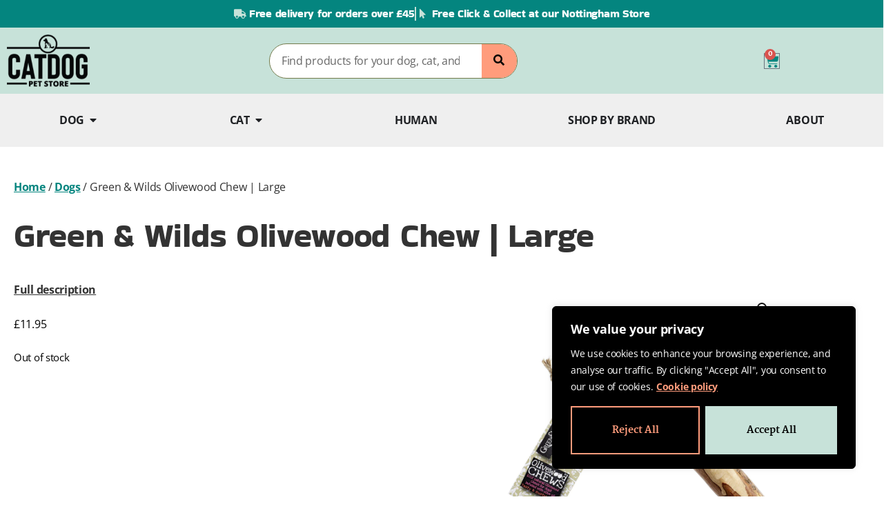

--- FILE ---
content_type: text/html; charset=UTF-8
request_url: https://catdogstore.co.uk/product/green-wilds-olivewood-chew-large/
body_size: 40624
content:
<!doctype html>
<html lang="en-GB" prefix="og: https://ogp.me/ns#">
<head>
	<meta charset="UTF-8">
		<meta name="viewport" content="width=device-width, initial-scale=1">
	<link rel="profile" href="https://gmpg.org/xfn/11">
	
<!-- Search Engine Optimization by Rank Math - https://rankmath.com/ -->
<title>Green &amp; Wilds Olivewood Chew | Large - CatDog Ltd</title>
<meta name="description" content="Olivewood Chews are made from annually harvested wood, from managed Olive trees, in “Olivar’s” (Field of Olive trees) and are 100% sustainable."/>
<meta name="robots" content="follow, index, max-snippet:-1, max-video-preview:-1, max-image-preview:large"/>
<link rel="canonical" href="https://catdogstore.co.uk/product/green-wilds-olivewood-chew-large/" />
<meta property="og:locale" content="en_GB" />
<meta property="og:type" content="product" />
<meta property="og:title" content="Green &amp; Wilds Olivewood Chew | Large - CatDog Ltd" />
<meta property="og:description" content="Olivewood Chews are made from annually harvested wood, from managed Olive trees, in “Olivar’s” (Field of Olive trees) and are 100% sustainable." />
<meta property="og:url" content="https://catdogstore.co.uk/product/green-wilds-olivewood-chew-large/" />
<meta property="og:site_name" content="CatDog Ltd" />
<meta property="og:updated_time" content="2025-10-20T14:25:08+01:00" />
<meta property="og:image" content="https://catdogstore.co.uk/wp-content/uploads/2023/08/Large-1.webp" />
<meta property="og:image:secure_url" content="https://catdogstore.co.uk/wp-content/uploads/2023/08/Large-1.webp" />
<meta property="og:image:width" content="1000" />
<meta property="og:image:height" content="1000" />
<meta property="og:image:alt" content="Green &amp; Wilds Olivewood Chew | Large from CATDOG Store" />
<meta property="og:image:type" content="image/webp" />
<meta property="product:price:amount" content="11.95" />
<meta property="product:price:currency" content="GBP" />
<meta name="twitter:card" content="summary_large_image" />
<meta name="twitter:title" content="Green &amp; Wilds Olivewood Chew | Large - CatDog Ltd" />
<meta name="twitter:description" content="Olivewood Chews are made from annually harvested wood, from managed Olive trees, in “Olivar’s” (Field of Olive trees) and are 100% sustainable." />
<meta name="twitter:image" content="https://catdogstore.co.uk/wp-content/uploads/2023/08/Large-1.webp" />
<meta name="twitter:label1" content="Price" />
<meta name="twitter:data1" content="&pound;11.95" />
<meta name="twitter:label2" content="Availability" />
<meta name="twitter:data2" content="Out of stock" />
<script type="application/ld+json" class="rank-math-schema">{"@context":"https://schema.org","@graph":[{"@type":"Place","@id":"https://catdogstore.co.uk/#place","address":{"@type":"PostalAddress","streetAddress":"Unit 4, The AMP, 7 Market Place","addressLocality":"Arnold","addressRegion":"Nottingham","postalCode":"NG5 6ND"}},{"@type":["PetStore","Organization"],"@id":"https://catdogstore.co.uk/#organization","name":"CatDog Ltd","url":"https://catdogstore.co.uk","address":{"@type":"PostalAddress","streetAddress":"Unit 4, The AMP, 7 Market Place","addressLocality":"Arnold","addressRegion":"Nottingham","postalCode":"NG5 6ND"},"logo":{"@type":"ImageObject","@id":"https://catdogstore.co.uk/#logo","url":"https://catdogstore.co.uk/wp-content/uploads/2022/09/logo-web-full.png","contentUrl":"https://catdogstore.co.uk/wp-content/uploads/2022/09/logo-web-full.png","caption":"CatDog Ltd","inLanguage":"en-GB","width":"214","height":"136"},"openingHours":["Monday,Tuesday,Wednesday,Thursday,Friday,Saturday,Sunday 09:00-17:00"],"location":{"@id":"https://catdogstore.co.uk/#place"},"image":{"@id":"https://catdogstore.co.uk/#logo"}},{"@type":"WebSite","@id":"https://catdogstore.co.uk/#website","url":"https://catdogstore.co.uk","name":"CatDog Ltd","publisher":{"@id":"https://catdogstore.co.uk/#organization"},"inLanguage":"en-GB"},{"@type":"ImageObject","@id":"https://catdogstore.co.uk/wp-content/uploads/2023/08/Large-1.webp","url":"https://catdogstore.co.uk/wp-content/uploads/2023/08/Large-1.webp","width":"1000","height":"1000","caption":"Green &amp; Wilds Olivewood Chew | Large from CATDOG Store","inLanguage":"en-GB"},{"@type":"BreadcrumbList","@id":"https://catdogstore.co.uk/product/green-wilds-olivewood-chew-large/#breadcrumb","itemListElement":[{"@type":"ListItem","position":"1","item":{"@id":"https://catdogstore.co.uk","name":"Home"}},{"@type":"ListItem","position":"2","item":{"@id":"https://catdogstore.co.uk/dogs/","name":"Dogs"}},{"@type":"ListItem","position":"3","item":{"@id":"https://catdogstore.co.uk/product/green-wilds-olivewood-chew-large/","name":"Green &#038; Wilds Olivewood Chew | Large"}}]},{"@type":"ItemPage","@id":"https://catdogstore.co.uk/product/green-wilds-olivewood-chew-large/#webpage","url":"https://catdogstore.co.uk/product/green-wilds-olivewood-chew-large/","name":"Green &amp; Wilds Olivewood Chew | Large - CatDog Ltd","datePublished":"2023-08-10T22:45:56+01:00","dateModified":"2025-10-20T14:25:08+01:00","isPartOf":{"@id":"https://catdogstore.co.uk/#website"},"primaryImageOfPage":{"@id":"https://catdogstore.co.uk/wp-content/uploads/2023/08/Large-1.webp"},"inLanguage":"en-GB","breadcrumb":{"@id":"https://catdogstore.co.uk/product/green-wilds-olivewood-chew-large/#breadcrumb"}},{"@type":"Product","name":"Green &amp; Wilds Olivewood Chew | Large - CatDog Ltd","description":"Olivewood Chews are made from annually harvested wood, from managed Olive trees, in \u201cOlivar\u2019s\u201d (Field of Olive trees) and are 100% sustainable.","category":"Dogs","mainEntityOfPage":{"@id":"https://catdogstore.co.uk/product/green-wilds-olivewood-chew-large/#webpage"},"image":[{"@type":"ImageObject","url":"https://catdogstore.co.uk/wp-content/uploads/2023/08/Large-1.webp","height":"1000","width":"1000"},{"@type":"ImageObject","url":"https://catdogstore.co.uk/wp-content/uploads/2023/08/Zia-and-olivewood-1.jpg","height":"2000","width":"2000"},{"@type":"ImageObject","url":"https://catdogstore.co.uk/wp-content/uploads/2023/08/GW_016_March_2019_\u00a9_Robert_Smith-800x800-1.jpg","height":"800","width":"800"}],"offers":{"@type":"Offer","price":"11.95","priceCurrency":"GBP","priceValidUntil":"2027-12-31","availability":"http://schema.org/OutOfStock","itemCondition":"NewCondition","url":"https://catdogstore.co.uk/product/green-wilds-olivewood-chew-large/","seller":{"@type":"Organization","@id":"https://catdogstore.co.uk/","name":"CatDog Ltd","url":"https://catdogstore.co.uk","logo":"https://catdogstore.co.uk/wp-content/uploads/2022/09/logo-web-full.png"},"priceSpecification":{"price":"11.95","priceCurrency":"GBP","valueAddedTaxIncluded":"false"}},"@id":"https://catdogstore.co.uk/product/green-wilds-olivewood-chew-large/#richSnippet"}]}</script>
<!-- /Rank Math WordPress SEO plugin -->

<link rel='dns-prefetch' href='//cdn.poynt.net' />
<link rel='dns-prefetch' href='//js.convesiopay.com' />
<link rel='dns-prefetch' href='//browser.sentry-cdn.com' />
<link rel="alternate" type="application/rss+xml" title="CatDog Ltd &raquo; Feed" href="https://catdogstore.co.uk/feed/" />
<link rel="alternate" type="application/rss+xml" title="CatDog Ltd &raquo; Comments Feed" href="https://catdogstore.co.uk/comments/feed/" />
<link rel="alternate" title="oEmbed (JSON)" type="application/json+oembed" href="https://catdogstore.co.uk/wp-json/oembed/1.0/embed?url=https%3A%2F%2Fcatdogstore.co.uk%2Fproduct%2Fgreen-wilds-olivewood-chew-large%2F" />
<link rel="alternate" title="oEmbed (XML)" type="text/xml+oembed" href="https://catdogstore.co.uk/wp-json/oembed/1.0/embed?url=https%3A%2F%2Fcatdogstore.co.uk%2Fproduct%2Fgreen-wilds-olivewood-chew-large%2F&#038;format=xml" />
<style id='wp-img-auto-sizes-contain-inline-css'>
img:is([sizes=auto i],[sizes^="auto," i]){contain-intrinsic-size:3000px 1500px}
/*# sourceURL=wp-img-auto-sizes-contain-inline-css */
</style>
<link rel='stylesheet' id='peachpay-checkout-blocks-css' href='https://catdogstore.co.uk/wp-content/plugins/peachpay-for-woocommerce/public/dist/wordpress/checkout-blocks.css?ver=260109-00631' media='all' />

<link rel='stylesheet' id='sbi_styles-css' href='https://catdogstore.co.uk/wp-content/plugins/instagram-feed/css/sbi-styles.min.css?ver=6.10.0' media='all' />
<style id='wp-emoji-styles-inline-css'>

	img.wp-smiley, img.emoji {
		display: inline !important;
		border: none !important;
		box-shadow: none !important;
		height: 1em !important;
		width: 1em !important;
		margin: 0 0.07em !important;
		vertical-align: -0.1em !important;
		background: none !important;
		padding: 0 !important;
	}
/*# sourceURL=wp-emoji-styles-inline-css */
</style>
<link rel='stylesheet' id='wp-block-library-css' href='https://catdogstore.co.uk/wp-includes/css/dist/block-library/style.min.css?ver=6.9' media='all' />
<style id='classic-theme-styles-inline-css'>
/*! This file is auto-generated */
.wp-block-button__link{color:#fff;background-color:#32373c;border-radius:9999px;box-shadow:none;text-decoration:none;padding:calc(.667em + 2px) calc(1.333em + 2px);font-size:1.125em}.wp-block-file__button{background:#32373c;color:#fff;text-decoration:none}
/*# sourceURL=/wp-includes/css/classic-themes.min.css */
</style>
<style id='global-styles-inline-css'>
:root{--wp--preset--aspect-ratio--square: 1;--wp--preset--aspect-ratio--4-3: 4/3;--wp--preset--aspect-ratio--3-4: 3/4;--wp--preset--aspect-ratio--3-2: 3/2;--wp--preset--aspect-ratio--2-3: 2/3;--wp--preset--aspect-ratio--16-9: 16/9;--wp--preset--aspect-ratio--9-16: 9/16;--wp--preset--color--black: #000000;--wp--preset--color--cyan-bluish-gray: #abb8c3;--wp--preset--color--white: #ffffff;--wp--preset--color--pale-pink: #f78da7;--wp--preset--color--vivid-red: #cf2e2e;--wp--preset--color--luminous-vivid-orange: #ff6900;--wp--preset--color--luminous-vivid-amber: #fcb900;--wp--preset--color--light-green-cyan: #7bdcb5;--wp--preset--color--vivid-green-cyan: #00d084;--wp--preset--color--pale-cyan-blue: #8ed1fc;--wp--preset--color--vivid-cyan-blue: #0693e3;--wp--preset--color--vivid-purple: #9b51e0;--wp--preset--gradient--vivid-cyan-blue-to-vivid-purple: linear-gradient(135deg,rgb(6,147,227) 0%,rgb(155,81,224) 100%);--wp--preset--gradient--light-green-cyan-to-vivid-green-cyan: linear-gradient(135deg,rgb(122,220,180) 0%,rgb(0,208,130) 100%);--wp--preset--gradient--luminous-vivid-amber-to-luminous-vivid-orange: linear-gradient(135deg,rgb(252,185,0) 0%,rgb(255,105,0) 100%);--wp--preset--gradient--luminous-vivid-orange-to-vivid-red: linear-gradient(135deg,rgb(255,105,0) 0%,rgb(207,46,46) 100%);--wp--preset--gradient--very-light-gray-to-cyan-bluish-gray: linear-gradient(135deg,rgb(238,238,238) 0%,rgb(169,184,195) 100%);--wp--preset--gradient--cool-to-warm-spectrum: linear-gradient(135deg,rgb(74,234,220) 0%,rgb(151,120,209) 20%,rgb(207,42,186) 40%,rgb(238,44,130) 60%,rgb(251,105,98) 80%,rgb(254,248,76) 100%);--wp--preset--gradient--blush-light-purple: linear-gradient(135deg,rgb(255,206,236) 0%,rgb(152,150,240) 100%);--wp--preset--gradient--blush-bordeaux: linear-gradient(135deg,rgb(254,205,165) 0%,rgb(254,45,45) 50%,rgb(107,0,62) 100%);--wp--preset--gradient--luminous-dusk: linear-gradient(135deg,rgb(255,203,112) 0%,rgb(199,81,192) 50%,rgb(65,88,208) 100%);--wp--preset--gradient--pale-ocean: linear-gradient(135deg,rgb(255,245,203) 0%,rgb(182,227,212) 50%,rgb(51,167,181) 100%);--wp--preset--gradient--electric-grass: linear-gradient(135deg,rgb(202,248,128) 0%,rgb(113,206,126) 100%);--wp--preset--gradient--midnight: linear-gradient(135deg,rgb(2,3,129) 0%,rgb(40,116,252) 100%);--wp--preset--font-size--small: 13px;--wp--preset--font-size--medium: 20px;--wp--preset--font-size--large: 36px;--wp--preset--font-size--x-large: 42px;--wp--preset--spacing--20: 0.44rem;--wp--preset--spacing--30: 0.67rem;--wp--preset--spacing--40: 1rem;--wp--preset--spacing--50: 1.5rem;--wp--preset--spacing--60: 2.25rem;--wp--preset--spacing--70: 3.38rem;--wp--preset--spacing--80: 5.06rem;--wp--preset--shadow--natural: 6px 6px 9px rgba(0, 0, 0, 0.2);--wp--preset--shadow--deep: 12px 12px 50px rgba(0, 0, 0, 0.4);--wp--preset--shadow--sharp: 6px 6px 0px rgba(0, 0, 0, 0.2);--wp--preset--shadow--outlined: 6px 6px 0px -3px rgb(255, 255, 255), 6px 6px rgb(0, 0, 0);--wp--preset--shadow--crisp: 6px 6px 0px rgb(0, 0, 0);}:where(.is-layout-flex){gap: 0.5em;}:where(.is-layout-grid){gap: 0.5em;}body .is-layout-flex{display: flex;}.is-layout-flex{flex-wrap: wrap;align-items: center;}.is-layout-flex > :is(*, div){margin: 0;}body .is-layout-grid{display: grid;}.is-layout-grid > :is(*, div){margin: 0;}:where(.wp-block-columns.is-layout-flex){gap: 2em;}:where(.wp-block-columns.is-layout-grid){gap: 2em;}:where(.wp-block-post-template.is-layout-flex){gap: 1.25em;}:where(.wp-block-post-template.is-layout-grid){gap: 1.25em;}.has-black-color{color: var(--wp--preset--color--black) !important;}.has-cyan-bluish-gray-color{color: var(--wp--preset--color--cyan-bluish-gray) !important;}.has-white-color{color: var(--wp--preset--color--white) !important;}.has-pale-pink-color{color: var(--wp--preset--color--pale-pink) !important;}.has-vivid-red-color{color: var(--wp--preset--color--vivid-red) !important;}.has-luminous-vivid-orange-color{color: var(--wp--preset--color--luminous-vivid-orange) !important;}.has-luminous-vivid-amber-color{color: var(--wp--preset--color--luminous-vivid-amber) !important;}.has-light-green-cyan-color{color: var(--wp--preset--color--light-green-cyan) !important;}.has-vivid-green-cyan-color{color: var(--wp--preset--color--vivid-green-cyan) !important;}.has-pale-cyan-blue-color{color: var(--wp--preset--color--pale-cyan-blue) !important;}.has-vivid-cyan-blue-color{color: var(--wp--preset--color--vivid-cyan-blue) !important;}.has-vivid-purple-color{color: var(--wp--preset--color--vivid-purple) !important;}.has-black-background-color{background-color: var(--wp--preset--color--black) !important;}.has-cyan-bluish-gray-background-color{background-color: var(--wp--preset--color--cyan-bluish-gray) !important;}.has-white-background-color{background-color: var(--wp--preset--color--white) !important;}.has-pale-pink-background-color{background-color: var(--wp--preset--color--pale-pink) !important;}.has-vivid-red-background-color{background-color: var(--wp--preset--color--vivid-red) !important;}.has-luminous-vivid-orange-background-color{background-color: var(--wp--preset--color--luminous-vivid-orange) !important;}.has-luminous-vivid-amber-background-color{background-color: var(--wp--preset--color--luminous-vivid-amber) !important;}.has-light-green-cyan-background-color{background-color: var(--wp--preset--color--light-green-cyan) !important;}.has-vivid-green-cyan-background-color{background-color: var(--wp--preset--color--vivid-green-cyan) !important;}.has-pale-cyan-blue-background-color{background-color: var(--wp--preset--color--pale-cyan-blue) !important;}.has-vivid-cyan-blue-background-color{background-color: var(--wp--preset--color--vivid-cyan-blue) !important;}.has-vivid-purple-background-color{background-color: var(--wp--preset--color--vivid-purple) !important;}.has-black-border-color{border-color: var(--wp--preset--color--black) !important;}.has-cyan-bluish-gray-border-color{border-color: var(--wp--preset--color--cyan-bluish-gray) !important;}.has-white-border-color{border-color: var(--wp--preset--color--white) !important;}.has-pale-pink-border-color{border-color: var(--wp--preset--color--pale-pink) !important;}.has-vivid-red-border-color{border-color: var(--wp--preset--color--vivid-red) !important;}.has-luminous-vivid-orange-border-color{border-color: var(--wp--preset--color--luminous-vivid-orange) !important;}.has-luminous-vivid-amber-border-color{border-color: var(--wp--preset--color--luminous-vivid-amber) !important;}.has-light-green-cyan-border-color{border-color: var(--wp--preset--color--light-green-cyan) !important;}.has-vivid-green-cyan-border-color{border-color: var(--wp--preset--color--vivid-green-cyan) !important;}.has-pale-cyan-blue-border-color{border-color: var(--wp--preset--color--pale-cyan-blue) !important;}.has-vivid-cyan-blue-border-color{border-color: var(--wp--preset--color--vivid-cyan-blue) !important;}.has-vivid-purple-border-color{border-color: var(--wp--preset--color--vivid-purple) !important;}.has-vivid-cyan-blue-to-vivid-purple-gradient-background{background: var(--wp--preset--gradient--vivid-cyan-blue-to-vivid-purple) !important;}.has-light-green-cyan-to-vivid-green-cyan-gradient-background{background: var(--wp--preset--gradient--light-green-cyan-to-vivid-green-cyan) !important;}.has-luminous-vivid-amber-to-luminous-vivid-orange-gradient-background{background: var(--wp--preset--gradient--luminous-vivid-amber-to-luminous-vivid-orange) !important;}.has-luminous-vivid-orange-to-vivid-red-gradient-background{background: var(--wp--preset--gradient--luminous-vivid-orange-to-vivid-red) !important;}.has-very-light-gray-to-cyan-bluish-gray-gradient-background{background: var(--wp--preset--gradient--very-light-gray-to-cyan-bluish-gray) !important;}.has-cool-to-warm-spectrum-gradient-background{background: var(--wp--preset--gradient--cool-to-warm-spectrum) !important;}.has-blush-light-purple-gradient-background{background: var(--wp--preset--gradient--blush-light-purple) !important;}.has-blush-bordeaux-gradient-background{background: var(--wp--preset--gradient--blush-bordeaux) !important;}.has-luminous-dusk-gradient-background{background: var(--wp--preset--gradient--luminous-dusk) !important;}.has-pale-ocean-gradient-background{background: var(--wp--preset--gradient--pale-ocean) !important;}.has-electric-grass-gradient-background{background: var(--wp--preset--gradient--electric-grass) !important;}.has-midnight-gradient-background{background: var(--wp--preset--gradient--midnight) !important;}.has-small-font-size{font-size: var(--wp--preset--font-size--small) !important;}.has-medium-font-size{font-size: var(--wp--preset--font-size--medium) !important;}.has-large-font-size{font-size: var(--wp--preset--font-size--large) !important;}.has-x-large-font-size{font-size: var(--wp--preset--font-size--x-large) !important;}
:where(.wp-block-post-template.is-layout-flex){gap: 1.25em;}:where(.wp-block-post-template.is-layout-grid){gap: 1.25em;}
:where(.wp-block-term-template.is-layout-flex){gap: 1.25em;}:where(.wp-block-term-template.is-layout-grid){gap: 1.25em;}
:where(.wp-block-columns.is-layout-flex){gap: 2em;}:where(.wp-block-columns.is-layout-grid){gap: 2em;}
:root :where(.wp-block-pullquote){font-size: 1.5em;line-height: 1.6;}
/*# sourceURL=global-styles-inline-css */
</style>
<link rel='stylesheet' id='photoswipe-css' href='https://catdogstore.co.uk/wp-content/plugins/woocommerce/assets/css/photoswipe/photoswipe.min.css?ver=10.4.3' media='all' />
<link rel='stylesheet' id='photoswipe-default-skin-css' href='https://catdogstore.co.uk/wp-content/plugins/woocommerce/assets/css/photoswipe/default-skin/default-skin.min.css?ver=10.4.3' media='all' />
<link rel='stylesheet' id='woocommerce-layout-css' href='https://catdogstore.co.uk/wp-content/plugins/woocommerce/assets/css/woocommerce-layout.css?ver=10.4.3' media='all' />
<link rel='stylesheet' id='woocommerce-smallscreen-css' href='https://catdogstore.co.uk/wp-content/plugins/woocommerce/assets/css/woocommerce-smallscreen.css?ver=10.4.3' media='only screen and (max-width: 768px)' />
<link rel='stylesheet' id='woocommerce-general-css' href='https://catdogstore.co.uk/wp-content/plugins/woocommerce/assets/css/woocommerce.css?ver=10.4.3' media='all' />
<style id='woocommerce-inline-inline-css'>
.woocommerce form .form-row .required { visibility: visible; }
/*# sourceURL=woocommerce-inline-inline-css */
</style>
<link rel='stylesheet' id='wcsatt-css-css' href='https://catdogstore.co.uk/wp-content/plugins/woocommerce-all-products-for-subscriptions/assets/css/frontend/woocommerce.css?ver=4.1.2' media='all' />
<link rel='stylesheet' id='woo_conditional_shipping_css-css' href='https://catdogstore.co.uk/wp-content/plugins/woo-conditional-shipping-pro/includes/frontend/../../frontend/css/woo-conditional-shipping.css?ver=3.6.0.free' media='all' />
<link rel='stylesheet' id='hello-elementor-css' href='https://catdogstore.co.uk/wp-content/themes/hello-elementor/style.min.css?ver=2.6.1' media='all' />
<link rel='stylesheet' id='hello-elementor-theme-style-css' href='https://catdogstore.co.uk/wp-content/themes/hello-elementor/theme.min.css?ver=2.6.1' media='all' />
<link rel='stylesheet' id='elementor-frontend-css' href='https://catdogstore.co.uk/wp-content/plugins/elementor/assets/css/frontend.min.css?ver=3.34.1' media='all' />
<link rel='stylesheet' id='elementor-post-13-css' href='https://catdogstore.co.uk/wp-content/uploads/elementor/css/post-13.css?ver=1768392410' media='all' />
<link rel='stylesheet' id='widget-icon-list-css' href='https://catdogstore.co.uk/wp-content/plugins/elementor/assets/css/widget-icon-list.min.css?ver=3.34.1' media='all' />
<link rel='stylesheet' id='widget-image-css' href='https://catdogstore.co.uk/wp-content/plugins/elementor/assets/css/widget-image.min.css?ver=3.34.1' media='all' />
<link rel='stylesheet' id='widget-search-form-css' href='https://catdogstore.co.uk/wp-content/plugins/elementor-pro/assets/css/widget-search-form.min.css?ver=3.34.0' media='all' />
<link rel='stylesheet' id='elementor-icons-shared-0-css' href='https://catdogstore.co.uk/wp-content/plugins/elementor/assets/lib/font-awesome/css/fontawesome.min.css?ver=5.15.3' media='all' />
<link rel='stylesheet' id='elementor-icons-fa-solid-css' href='https://catdogstore.co.uk/wp-content/plugins/elementor/assets/lib/font-awesome/css/solid.min.css?ver=5.15.3' media='all' />
<link rel='stylesheet' id='widget-woocommerce-menu-cart-css' href='https://catdogstore.co.uk/wp-content/plugins/elementor-pro/assets/css/widget-woocommerce-menu-cart.min.css?ver=3.34.0' media='all' />
<link rel='stylesheet' id='widget-heading-css' href='https://catdogstore.co.uk/wp-content/plugins/elementor/assets/css/widget-heading.min.css?ver=3.34.1' media='all' />
<link rel='stylesheet' id='e-animation-fadeIn-css' href='https://catdogstore.co.uk/wp-content/plugins/elementor/assets/lib/animations/styles/fadeIn.min.css?ver=3.34.1' media='all' />
<link rel='stylesheet' id='widget-mega-menu-css' href='https://catdogstore.co.uk/wp-content/plugins/elementor-pro/assets/css/widget-mega-menu.min.css?ver=3.34.0' media='all' />
<link rel='stylesheet' id='e-animation-slideInLeft-css' href='https://catdogstore.co.uk/wp-content/plugins/elementor/assets/lib/animations/styles/slideInLeft.min.css?ver=3.34.1' media='all' />
<link rel='stylesheet' id='widget-off-canvas-css' href='https://catdogstore.co.uk/wp-content/plugins/elementor-pro/assets/css/widget-off-canvas.min.css?ver=3.34.0' media='all' />
<link rel='stylesheet' id='e-animation-slideInRight-css' href='https://catdogstore.co.uk/wp-content/plugins/elementor/assets/lib/animations/styles/slideInRight.min.css?ver=3.34.1' media='all' />
<link rel='stylesheet' id='widget-social-icons-css' href='https://catdogstore.co.uk/wp-content/plugins/elementor/assets/css/widget-social-icons.min.css?ver=3.34.1' media='all' />
<link rel='stylesheet' id='e-apple-webkit-css' href='https://catdogstore.co.uk/wp-content/plugins/elementor/assets/css/conditionals/apple-webkit.min.css?ver=3.34.1' media='all' />
<link rel='stylesheet' id='widget-nav-menu-css' href='https://catdogstore.co.uk/wp-content/plugins/elementor-pro/assets/css/widget-nav-menu.min.css?ver=3.34.0' media='all' />
<link rel='stylesheet' id='widget-woocommerce-product-rating-css' href='https://catdogstore.co.uk/wp-content/plugins/elementor-pro/assets/css/widget-woocommerce-product-rating.min.css?ver=3.34.0' media='all' />
<link rel='stylesheet' id='widget-woocommerce-product-price-css' href='https://catdogstore.co.uk/wp-content/plugins/elementor-pro/assets/css/widget-woocommerce-product-price.min.css?ver=3.34.0' media='all' />
<link rel='stylesheet' id='widget-woocommerce-product-add-to-cart-css' href='https://catdogstore.co.uk/wp-content/plugins/elementor-pro/assets/css/widget-woocommerce-product-add-to-cart.min.css?ver=3.34.0' media='all' />
<link rel='stylesheet' id='widget-woocommerce-product-images-css' href='https://catdogstore.co.uk/wp-content/plugins/elementor-pro/assets/css/widget-woocommerce-product-images.min.css?ver=3.34.0' media='all' />
<link rel='stylesheet' id='widget-menu-anchor-css' href='https://catdogstore.co.uk/wp-content/plugins/elementor/assets/css/widget-menu-anchor.min.css?ver=3.34.1' media='all' />
<link rel='stylesheet' id='widget-woocommerce-product-data-tabs-css' href='https://catdogstore.co.uk/wp-content/plugins/elementor-pro/assets/css/widget-woocommerce-product-data-tabs.min.css?ver=3.34.0' media='all' />
<link rel='stylesheet' id='widget-loop-common-css' href='https://catdogstore.co.uk/wp-content/plugins/elementor-pro/assets/css/widget-loop-common.min.css?ver=3.34.0' media='all' />
<link rel='stylesheet' id='widget-loop-grid-css' href='https://catdogstore.co.uk/wp-content/plugins/elementor-pro/assets/css/widget-loop-grid.min.css?ver=3.34.0' media='all' />
<link rel='stylesheet' id='elementor-icons-css' href='https://catdogstore.co.uk/wp-content/plugins/elementor/assets/lib/eicons/css/elementor-icons.min.css?ver=5.45.0' media='all' />
<link rel='stylesheet' id='sbistyles-css' href='https://catdogstore.co.uk/wp-content/plugins/instagram-feed/css/sbi-styles.min.css?ver=6.10.0' media='all' />
<link rel='stylesheet' id='elementor-post-7455-css' href='https://catdogstore.co.uk/wp-content/uploads/elementor/css/post-7455.css?ver=1768392411' media='all' />
<link rel='stylesheet' id='elementor-post-36-css' href='https://catdogstore.co.uk/wp-content/uploads/elementor/css/post-36.css?ver=1768392411' media='all' />
<link rel='stylesheet' id='elementor-post-47-css' href='https://catdogstore.co.uk/wp-content/uploads/elementor/css/post-47.css?ver=1768392490' media='all' />
<link rel='stylesheet' id='hello-elementor-child-style-css' href='https://catdogstore.co.uk/wp-content/themes/hello-theme-child-master/style.css?ver=1.0.0' media='all' />
<link rel='stylesheet' id='pp-icon-css' href='https://catdogstore.co.uk/wp-content/plugins/peachpay-for-woocommerce/public/icon.css?ver=260109-00631' media='' />
<link rel='stylesheet' id='pp-button-css' href='https://catdogstore.co.uk/wp-content/plugins/peachpay-for-woocommerce/public/dist/express-checkout-button.bundle.css?ver=260109-00631' media='' />
<link rel='stylesheet' id='elementor-gf-local-bakbakone-css' href='https://catdogstore.co.uk/wp-content/uploads/elementor/google-fonts/css/bakbakone.css?ver=1742256404' media='all' />
<link rel='stylesheet' id='elementor-gf-local-martel-css' href='https://catdogstore.co.uk/wp-content/uploads/elementor/google-fonts/css/martel.css?ver=1742256405' media='all' />
<link rel='stylesheet' id='elementor-gf-local-opensans-css' href='https://catdogstore.co.uk/wp-content/uploads/elementor/google-fonts/css/opensans.css?ver=1742256411' media='all' />
<link rel='stylesheet' id='elementor-gf-local-roboto-css' href='https://catdogstore.co.uk/wp-content/uploads/elementor/google-fonts/css/roboto.css?ver=1742256419' media='all' />
<link rel='stylesheet' id='elementor-gf-local-allison-css' href='https://catdogstore.co.uk/wp-content/uploads/elementor/google-fonts/css/allison.css?ver=1742256419' media='all' />
<link rel='stylesheet' id='elementor-icons-fa-brands-css' href='https://catdogstore.co.uk/wp-content/plugins/elementor/assets/lib/font-awesome/css/brands.min.css?ver=5.15.3' media='all' />
<script id="cookie-law-info-js-extra">
var _ckyConfig = {"_ipData":[],"_assetsURL":"https://catdogstore.co.uk/wp-content/plugins/cookie-law-info/lite/frontend/images/","_publicURL":"https://catdogstore.co.uk","_expiry":"365","_categories":[{"name":"Necessary","slug":"necessary","isNecessary":true,"ccpaDoNotSell":true,"cookies":[],"active":true,"defaultConsent":{"gdpr":true,"ccpa":true}},{"name":"Functional","slug":"functional","isNecessary":false,"ccpaDoNotSell":true,"cookies":[],"active":true,"defaultConsent":{"gdpr":false,"ccpa":false}},{"name":"Analytics","slug":"analytics","isNecessary":false,"ccpaDoNotSell":true,"cookies":[],"active":true,"defaultConsent":{"gdpr":false,"ccpa":false}},{"name":"Performance","slug":"performance","isNecessary":false,"ccpaDoNotSell":true,"cookies":[],"active":true,"defaultConsent":{"gdpr":false,"ccpa":false}},{"name":"Advertisement","slug":"advertisement","isNecessary":false,"ccpaDoNotSell":true,"cookies":[],"active":true,"defaultConsent":{"gdpr":false,"ccpa":false}}],"_activeLaw":"gdpr","_rootDomain":"","_block":"1","_showBanner":"1","_bannerConfig":{"settings":{"type":"box","preferenceCenterType":"popup","position":"bottom-right","applicableLaw":"gdpr"},"behaviours":{"reloadBannerOnAccept":false,"loadAnalyticsByDefault":false,"animations":{"onLoad":"animate","onHide":"sticky"}},"config":{"revisitConsent":{"status":false,"tag":"revisit-consent","position":"bottom-left","meta":{"url":"#"},"styles":{"background-color":"#0056a7"},"elements":{"title":{"type":"text","tag":"revisit-consent-title","status":true,"styles":{"color":"#0056a7"}}}},"preferenceCenter":{"toggle":{"status":true,"tag":"detail-category-toggle","type":"toggle","states":{"active":{"styles":{"background-color":"#1863DC"}},"inactive":{"styles":{"background-color":"#D0D5D2"}}}}},"categoryPreview":{"status":false,"toggle":{"status":true,"tag":"detail-category-preview-toggle","type":"toggle","states":{"active":{"styles":{"background-color":"#1863DC"}},"inactive":{"styles":{"background-color":"#D0D5D2"}}}}},"videoPlaceholder":{"status":true,"styles":{"background-color":"#000000","border-color":"#000000","color":"#ffffff"}},"readMore":{"status":true,"tag":"readmore-button","type":"link","meta":{"noFollow":true,"newTab":true},"styles":{"color":"#FF9C7C","background-color":"transparent","border-color":"transparent"}},"showMore":{"status":true,"tag":"show-desc-button","type":"button","styles":{"color":"#1863DC"}},"showLess":{"status":true,"tag":"hide-desc-button","type":"button","styles":{"color":"#1863DC"}},"alwaysActive":{"status":true,"tag":"always-active","styles":{"color":"#008000"}},"manualLinks":{"status":true,"tag":"manual-links","type":"link","styles":{"color":"#1863DC"}},"auditTable":{"status":false},"optOption":{"status":true,"toggle":{"status":true,"tag":"optout-option-toggle","type":"toggle","states":{"active":{"styles":{"background-color":"#1863dc"}},"inactive":{"styles":{"background-color":"#d0d5d2"}}}}}}},"_version":"3.3.9.1","_logConsent":"1","_tags":[{"tag":"accept-button","styles":{"color":"#000000","background-color":"#C7E2D9","border-color":"#C7E2D9"}},{"tag":"reject-button","styles":{"color":"#FF9C7C","background-color":"transparent","border-color":"#FF9C7C"}},{"tag":"settings-button","styles":{"color":"#ffffff","background-color":"transparent","border-color":"#ffffff"}},{"tag":"readmore-button","styles":{"color":"#FF9C7C","background-color":"transparent","border-color":"transparent"}},{"tag":"donotsell-button","styles":{"color":"#1863dc","background-color":"transparent","border-color":"transparent"}},{"tag":"show-desc-button","styles":{"color":"#1863DC"}},{"tag":"hide-desc-button","styles":{"color":"#1863DC"}},{"tag":"cky-always-active","styles":[]},{"tag":"cky-link","styles":[]},{"tag":"accept-button","styles":{"color":"#000000","background-color":"#C7E2D9","border-color":"#C7E2D9"}},{"tag":"revisit-consent","styles":{"background-color":"#0056a7"}}],"_shortCodes":[{"key":"cky_readmore","content":"\u003Ca href=\"https://catdogstore.co.uk/cookies/\" class=\"cky-policy\" aria-label=\"Cookie policy\" target=\"_blank\" rel=\"noopener\" data-cky-tag=\"readmore-button\"\u003ECookie policy\u003C/a\u003E","tag":"readmore-button","status":true,"attributes":{"rel":"nofollow","target":"_blank"}},{"key":"cky_show_desc","content":"\u003Cbutton class=\"cky-show-desc-btn\" data-cky-tag=\"show-desc-button\" aria-label=\"Show more\"\u003EShow more\u003C/button\u003E","tag":"show-desc-button","status":true,"attributes":[]},{"key":"cky_hide_desc","content":"\u003Cbutton class=\"cky-show-desc-btn\" data-cky-tag=\"hide-desc-button\" aria-label=\"Show less\"\u003EShow less\u003C/button\u003E","tag":"hide-desc-button","status":true,"attributes":[]},{"key":"cky_optout_show_desc","content":"[cky_optout_show_desc]","tag":"optout-show-desc-button","status":true,"attributes":[]},{"key":"cky_optout_hide_desc","content":"[cky_optout_hide_desc]","tag":"optout-hide-desc-button","status":true,"attributes":[]},{"key":"cky_category_toggle_label","content":"[cky_{{status}}_category_label] [cky_preference_{{category_slug}}_title]","tag":"","status":true,"attributes":[]},{"key":"cky_enable_category_label","content":"Enable","tag":"","status":true,"attributes":[]},{"key":"cky_disable_category_label","content":"Disable","tag":"","status":true,"attributes":[]},{"key":"cky_video_placeholder","content":"\u003Cdiv class=\"video-placeholder-normal\" data-cky-tag=\"video-placeholder\" id=\"[UNIQUEID]\"\u003E\u003Cp class=\"video-placeholder-text-normal\" data-cky-tag=\"placeholder-title\"\u003EPlease accept cookies to access this content\u003C/p\u003E\u003C/div\u003E","tag":"","status":true,"attributes":[]},{"key":"cky_enable_optout_label","content":"Enable","tag":"","status":true,"attributes":[]},{"key":"cky_disable_optout_label","content":"Disable","tag":"","status":true,"attributes":[]},{"key":"cky_optout_toggle_label","content":"[cky_{{status}}_optout_label] [cky_optout_option_title]","tag":"","status":true,"attributes":[]},{"key":"cky_optout_option_title","content":"Do Not Sell or Share My Personal Information","tag":"","status":true,"attributes":[]},{"key":"cky_optout_close_label","content":"Close","tag":"","status":true,"attributes":[]},{"key":"cky_preference_close_label","content":"Close","tag":"","status":true,"attributes":[]}],"_rtl":"","_language":"en","_providersToBlock":[]};
var _ckyStyles = {"css":".cky-overlay{background: #000000; opacity: 0.4; position: fixed; top: 0; left: 0; width: 100%; height: 100%; z-index: 99999999;}.cky-hide{display: none;}.cky-btn-revisit-wrapper{display: flex; align-items: center; justify-content: center; background: #0056a7; width: 45px; height: 45px; border-radius: 50%; position: fixed; z-index: 999999; cursor: pointer;}.cky-revisit-bottom-left{bottom: 15px; left: 15px;}.cky-revisit-bottom-right{bottom: 15px; right: 15px;}.cky-btn-revisit-wrapper .cky-btn-revisit{display: flex; align-items: center; justify-content: center; background: none; border: none; cursor: pointer; position: relative; margin: 0; padding: 0;}.cky-btn-revisit-wrapper .cky-btn-revisit img{max-width: fit-content; margin: 0; height: 30px; width: 30px;}.cky-revisit-bottom-left:hover::before{content: attr(data-tooltip); position: absolute; background: #4e4b66; color: #ffffff; left: calc(100% + 7px); font-size: 12px; line-height: 16px; width: max-content; padding: 4px 8px; border-radius: 4px;}.cky-revisit-bottom-left:hover::after{position: absolute; content: \"\"; border: 5px solid transparent; left: calc(100% + 2px); border-left-width: 0; border-right-color: #4e4b66;}.cky-revisit-bottom-right:hover::before{content: attr(data-tooltip); position: absolute; background: #4e4b66; color: #ffffff; right: calc(100% + 7px); font-size: 12px; line-height: 16px; width: max-content; padding: 4px 8px; border-radius: 4px;}.cky-revisit-bottom-right:hover::after{position: absolute; content: \"\"; border: 5px solid transparent; right: calc(100% + 2px); border-right-width: 0; border-left-color: #4e4b66;}.cky-revisit-hide{display: none;}.cky-consent-container{position: fixed; width: 440px; box-sizing: border-box; z-index: 9999999; border-radius: 6px;}.cky-consent-container .cky-consent-bar{background: #ffffff; border: 1px solid; padding: 20px 26px; box-shadow: 0 -1px 10px 0 #acabab4d; border-radius: 6px;}.cky-box-bottom-left{bottom: 40px; left: 40px;}.cky-box-bottom-right{bottom: 40px; right: 40px;}.cky-box-top-left{top: 40px; left: 40px;}.cky-box-top-right{top: 40px; right: 40px;}.cky-custom-brand-logo-wrapper .cky-custom-brand-logo{width: 100px; height: auto; margin: 0 0 12px 0;}.cky-notice .cky-title{color: #212121; font-weight: 700; font-size: 18px; line-height: 24px; margin: 0 0 12px 0;}.cky-notice-des *,.cky-preference-content-wrapper *,.cky-accordion-header-des *,.cky-gpc-wrapper .cky-gpc-desc *{font-size: 14px;}.cky-notice-des{color: #212121; font-size: 14px; line-height: 24px; font-weight: 400;}.cky-notice-des img{height: 25px; width: 25px;}.cky-consent-bar .cky-notice-des p,.cky-gpc-wrapper .cky-gpc-desc p,.cky-preference-body-wrapper .cky-preference-content-wrapper p,.cky-accordion-header-wrapper .cky-accordion-header-des p,.cky-cookie-des-table li div:last-child p{color: inherit; margin-top: 0; overflow-wrap: break-word;}.cky-notice-des P:last-child,.cky-preference-content-wrapper p:last-child,.cky-cookie-des-table li div:last-child p:last-child,.cky-gpc-wrapper .cky-gpc-desc p:last-child{margin-bottom: 0;}.cky-notice-des a.cky-policy,.cky-notice-des button.cky-policy{font-size: 14px; color: #1863dc; white-space: nowrap; cursor: pointer; background: transparent; border: 1px solid; text-decoration: underline;}.cky-notice-des button.cky-policy{padding: 0;}.cky-notice-des a.cky-policy:focus-visible,.cky-notice-des button.cky-policy:focus-visible,.cky-preference-content-wrapper .cky-show-desc-btn:focus-visible,.cky-accordion-header .cky-accordion-btn:focus-visible,.cky-preference-header .cky-btn-close:focus-visible,.cky-switch input[type=\"checkbox\"]:focus-visible,.cky-footer-wrapper a:focus-visible,.cky-btn:focus-visible{outline: 2px solid #1863dc; outline-offset: 2px;}.cky-btn:focus:not(:focus-visible),.cky-accordion-header .cky-accordion-btn:focus:not(:focus-visible),.cky-preference-content-wrapper .cky-show-desc-btn:focus:not(:focus-visible),.cky-btn-revisit-wrapper .cky-btn-revisit:focus:not(:focus-visible),.cky-preference-header .cky-btn-close:focus:not(:focus-visible),.cky-consent-bar .cky-banner-btn-close:focus:not(:focus-visible){outline: 0;}button.cky-show-desc-btn:not(:hover):not(:active){color: #1863dc; background: transparent;}button.cky-accordion-btn:not(:hover):not(:active),button.cky-banner-btn-close:not(:hover):not(:active),button.cky-btn-revisit:not(:hover):not(:active),button.cky-btn-close:not(:hover):not(:active){background: transparent;}.cky-consent-bar button:hover,.cky-modal.cky-modal-open button:hover,.cky-consent-bar button:focus,.cky-modal.cky-modal-open button:focus{text-decoration: none;}.cky-notice-btn-wrapper{display: flex; justify-content: flex-start; align-items: center; flex-wrap: wrap; margin-top: 16px;}.cky-notice-btn-wrapper .cky-btn{text-shadow: none; box-shadow: none;}.cky-btn{flex: auto; max-width: 100%; font-size: 14px; font-family: inherit; line-height: 24px; padding: 8px; font-weight: 500; margin: 0 8px 0 0; border-radius: 2px; cursor: pointer; text-align: center; text-transform: none; min-height: 0;}.cky-btn:hover{opacity: 0.8;}.cky-btn-customize{color: #1863dc; background: transparent; border: 2px solid #1863dc;}.cky-btn-reject{color: #1863dc; background: transparent; border: 2px solid #1863dc;}.cky-btn-accept{background: #1863dc; color: #ffffff; border: 2px solid #1863dc;}.cky-btn:last-child{margin-right: 0;}@media (max-width: 576px){.cky-box-bottom-left{bottom: 0; left: 0;}.cky-box-bottom-right{bottom: 0; right: 0;}.cky-box-top-left{top: 0; left: 0;}.cky-box-top-right{top: 0; right: 0;}}@media (max-width: 440px){.cky-box-bottom-left, .cky-box-bottom-right, .cky-box-top-left, .cky-box-top-right{width: 100%; max-width: 100%;}.cky-consent-container .cky-consent-bar{padding: 20px 0;}.cky-custom-brand-logo-wrapper, .cky-notice .cky-title, .cky-notice-des, .cky-notice-btn-wrapper{padding: 0 24px;}.cky-notice-des{max-height: 40vh; overflow-y: scroll;}.cky-notice-btn-wrapper{flex-direction: column; margin-top: 0;}.cky-btn{width: 100%; margin: 10px 0 0 0;}.cky-notice-btn-wrapper .cky-btn-customize{order: 2;}.cky-notice-btn-wrapper .cky-btn-reject{order: 3;}.cky-notice-btn-wrapper .cky-btn-accept{order: 1; margin-top: 16px;}}@media (max-width: 352px){.cky-notice .cky-title{font-size: 16px;}.cky-notice-des *{font-size: 12px;}.cky-notice-des, .cky-btn{font-size: 12px;}}.cky-modal.cky-modal-open{display: flex; visibility: visible; -webkit-transform: translate(-50%, -50%); -moz-transform: translate(-50%, -50%); -ms-transform: translate(-50%, -50%); -o-transform: translate(-50%, -50%); transform: translate(-50%, -50%); top: 50%; left: 50%; transition: all 1s ease;}.cky-modal{box-shadow: 0 32px 68px rgba(0, 0, 0, 0.3); margin: 0 auto; position: fixed; max-width: 100%; background: #ffffff; top: 50%; box-sizing: border-box; border-radius: 6px; z-index: 999999999; color: #212121; -webkit-transform: translate(-50%, 100%); -moz-transform: translate(-50%, 100%); -ms-transform: translate(-50%, 100%); -o-transform: translate(-50%, 100%); transform: translate(-50%, 100%); visibility: hidden; transition: all 0s ease;}.cky-preference-center{max-height: 79vh; overflow: hidden; width: 845px; overflow: hidden; flex: 1 1 0; display: flex; flex-direction: column; border-radius: 6px;}.cky-preference-header{display: flex; align-items: center; justify-content: space-between; padding: 22px 24px; border-bottom: 1px solid;}.cky-preference-header .cky-preference-title{font-size: 18px; font-weight: 700; line-height: 24px;}.cky-preference-header .cky-btn-close{margin: 0; cursor: pointer; vertical-align: middle; padding: 0; background: none; border: none; width: auto; height: auto; min-height: 0; line-height: 0; text-shadow: none; box-shadow: none;}.cky-preference-header .cky-btn-close img{margin: 0; height: 10px; width: 10px;}.cky-preference-body-wrapper{padding: 0 24px; flex: 1; overflow: auto; box-sizing: border-box;}.cky-preference-content-wrapper,.cky-gpc-wrapper .cky-gpc-desc{font-size: 14px; line-height: 24px; font-weight: 400; padding: 12px 0;}.cky-preference-content-wrapper{border-bottom: 1px solid;}.cky-preference-content-wrapper img{height: 25px; width: 25px;}.cky-preference-content-wrapper .cky-show-desc-btn{font-size: 14px; font-family: inherit; color: #1863dc; text-decoration: none; line-height: 24px; padding: 0; margin: 0; white-space: nowrap; cursor: pointer; background: transparent; border-color: transparent; text-transform: none; min-height: 0; text-shadow: none; box-shadow: none;}.cky-accordion-wrapper{margin-bottom: 10px;}.cky-accordion{border-bottom: 1px solid;}.cky-accordion:last-child{border-bottom: none;}.cky-accordion .cky-accordion-item{display: flex; margin-top: 10px;}.cky-accordion .cky-accordion-body{display: none;}.cky-accordion.cky-accordion-active .cky-accordion-body{display: block; padding: 0 22px; margin-bottom: 16px;}.cky-accordion-header-wrapper{cursor: pointer; width: 100%;}.cky-accordion-item .cky-accordion-header{display: flex; justify-content: space-between; align-items: center;}.cky-accordion-header .cky-accordion-btn{font-size: 16px; font-family: inherit; color: #212121; line-height: 24px; background: none; border: none; font-weight: 700; padding: 0; margin: 0; cursor: pointer; text-transform: none; min-height: 0; text-shadow: none; box-shadow: none;}.cky-accordion-header .cky-always-active{color: #008000; font-weight: 600; line-height: 24px; font-size: 14px;}.cky-accordion-header-des{font-size: 14px; line-height: 24px; margin: 10px 0 16px 0;}.cky-accordion-chevron{margin-right: 22px; position: relative; cursor: pointer;}.cky-accordion-chevron-hide{display: none;}.cky-accordion .cky-accordion-chevron i::before{content: \"\"; position: absolute; border-right: 1.4px solid; border-bottom: 1.4px solid; border-color: inherit; height: 6px; width: 6px; -webkit-transform: rotate(-45deg); -moz-transform: rotate(-45deg); -ms-transform: rotate(-45deg); -o-transform: rotate(-45deg); transform: rotate(-45deg); transition: all 0.2s ease-in-out; top: 8px;}.cky-accordion.cky-accordion-active .cky-accordion-chevron i::before{-webkit-transform: rotate(45deg); -moz-transform: rotate(45deg); -ms-transform: rotate(45deg); -o-transform: rotate(45deg); transform: rotate(45deg);}.cky-audit-table{background: #f4f4f4; border-radius: 6px;}.cky-audit-table .cky-empty-cookies-text{color: inherit; font-size: 12px; line-height: 24px; margin: 0; padding: 10px;}.cky-audit-table .cky-cookie-des-table{font-size: 12px; line-height: 24px; font-weight: normal; padding: 15px 10px; border-bottom: 1px solid; border-bottom-color: inherit; margin: 0;}.cky-audit-table .cky-cookie-des-table:last-child{border-bottom: none;}.cky-audit-table .cky-cookie-des-table li{list-style-type: none; display: flex; padding: 3px 0;}.cky-audit-table .cky-cookie-des-table li:first-child{padding-top: 0;}.cky-cookie-des-table li div:first-child{width: 100px; font-weight: 600; word-break: break-word; word-wrap: break-word;}.cky-cookie-des-table li div:last-child{flex: 1; word-break: break-word; word-wrap: break-word; margin-left: 8px;}.cky-footer-shadow{display: block; width: 100%; height: 40px; background: linear-gradient(180deg, rgba(255, 255, 255, 0) 0%, #ffffff 100%); position: absolute; bottom: calc(100% - 1px);}.cky-footer-wrapper{position: relative;}.cky-prefrence-btn-wrapper{display: flex; flex-wrap: wrap; align-items: center; justify-content: center; padding: 22px 24px; border-top: 1px solid;}.cky-prefrence-btn-wrapper .cky-btn{flex: auto; max-width: 100%; text-shadow: none; box-shadow: none;}.cky-btn-preferences{color: #1863dc; background: transparent; border: 2px solid #1863dc;}.cky-preference-header,.cky-preference-body-wrapper,.cky-preference-content-wrapper,.cky-accordion-wrapper,.cky-accordion,.cky-accordion-wrapper,.cky-footer-wrapper,.cky-prefrence-btn-wrapper{border-color: inherit;}@media (max-width: 845px){.cky-modal{max-width: calc(100% - 16px);}}@media (max-width: 576px){.cky-modal{max-width: 100%;}.cky-preference-center{max-height: 100vh;}.cky-prefrence-btn-wrapper{flex-direction: column;}.cky-accordion.cky-accordion-active .cky-accordion-body{padding-right: 0;}.cky-prefrence-btn-wrapper .cky-btn{width: 100%; margin: 10px 0 0 0;}.cky-prefrence-btn-wrapper .cky-btn-reject{order: 3;}.cky-prefrence-btn-wrapper .cky-btn-accept{order: 1; margin-top: 0;}.cky-prefrence-btn-wrapper .cky-btn-preferences{order: 2;}}@media (max-width: 425px){.cky-accordion-chevron{margin-right: 15px;}.cky-notice-btn-wrapper{margin-top: 0;}.cky-accordion.cky-accordion-active .cky-accordion-body{padding: 0 15px;}}@media (max-width: 352px){.cky-preference-header .cky-preference-title{font-size: 16px;}.cky-preference-header{padding: 16px 24px;}.cky-preference-content-wrapper *, .cky-accordion-header-des *{font-size: 12px;}.cky-preference-content-wrapper, .cky-preference-content-wrapper .cky-show-more, .cky-accordion-header .cky-always-active, .cky-accordion-header-des, .cky-preference-content-wrapper .cky-show-desc-btn, .cky-notice-des a.cky-policy{font-size: 12px;}.cky-accordion-header .cky-accordion-btn{font-size: 14px;}}.cky-switch{display: flex;}.cky-switch input[type=\"checkbox\"]{position: relative; width: 44px; height: 24px; margin: 0; background: #d0d5d2; -webkit-appearance: none; border-radius: 50px; cursor: pointer; outline: 0; border: none; top: 0;}.cky-switch input[type=\"checkbox\"]:checked{background: #1863dc;}.cky-switch input[type=\"checkbox\"]:before{position: absolute; content: \"\"; height: 20px; width: 20px; left: 2px; bottom: 2px; border-radius: 50%; background-color: white; -webkit-transition: 0.4s; transition: 0.4s; margin: 0;}.cky-switch input[type=\"checkbox\"]:after{display: none;}.cky-switch input[type=\"checkbox\"]:checked:before{-webkit-transform: translateX(20px); -ms-transform: translateX(20px); transform: translateX(20px);}@media (max-width: 425px){.cky-switch input[type=\"checkbox\"]{width: 38px; height: 21px;}.cky-switch input[type=\"checkbox\"]:before{height: 17px; width: 17px;}.cky-switch input[type=\"checkbox\"]:checked:before{-webkit-transform: translateX(17px); -ms-transform: translateX(17px); transform: translateX(17px);}}.cky-consent-bar .cky-banner-btn-close{position: absolute; right: 9px; top: 5px; background: none; border: none; cursor: pointer; padding: 0; margin: 0; min-height: 0; line-height: 0; height: auto; width: auto; text-shadow: none; box-shadow: none;}.cky-consent-bar .cky-banner-btn-close img{height: 9px; width: 9px; margin: 0;}.cky-notice-group{font-size: 14px; line-height: 24px; font-weight: 400; color: #212121;}.cky-notice-btn-wrapper .cky-btn-do-not-sell{font-size: 14px; line-height: 24px; padding: 6px 0; margin: 0; font-weight: 500; background: none; border-radius: 2px; border: none; cursor: pointer; text-align: left; color: #1863dc; background: transparent; border-color: transparent; box-shadow: none; text-shadow: none;}.cky-consent-bar .cky-banner-btn-close:focus-visible,.cky-notice-btn-wrapper .cky-btn-do-not-sell:focus-visible,.cky-opt-out-btn-wrapper .cky-btn:focus-visible,.cky-opt-out-checkbox-wrapper input[type=\"checkbox\"].cky-opt-out-checkbox:focus-visible{outline: 2px solid #1863dc; outline-offset: 2px;}@media (max-width: 440px){.cky-consent-container{width: 100%;}}@media (max-width: 352px){.cky-notice-des a.cky-policy, .cky-notice-btn-wrapper .cky-btn-do-not-sell{font-size: 12px;}}.cky-opt-out-wrapper{padding: 12px 0;}.cky-opt-out-wrapper .cky-opt-out-checkbox-wrapper{display: flex; align-items: center;}.cky-opt-out-checkbox-wrapper .cky-opt-out-checkbox-label{font-size: 16px; font-weight: 700; line-height: 24px; margin: 0 0 0 12px; cursor: pointer;}.cky-opt-out-checkbox-wrapper input[type=\"checkbox\"].cky-opt-out-checkbox{background-color: #ffffff; border: 1px solid black; width: 20px; height: 18.5px; margin: 0; -webkit-appearance: none; position: relative; display: flex; align-items: center; justify-content: center; border-radius: 2px; cursor: pointer;}.cky-opt-out-checkbox-wrapper input[type=\"checkbox\"].cky-opt-out-checkbox:checked{background-color: #1863dc; border: none;}.cky-opt-out-checkbox-wrapper input[type=\"checkbox\"].cky-opt-out-checkbox:checked::after{left: 6px; bottom: 4px; width: 7px; height: 13px; border: solid #ffffff; border-width: 0 3px 3px 0; border-radius: 2px; -webkit-transform: rotate(45deg); -ms-transform: rotate(45deg); transform: rotate(45deg); content: \"\"; position: absolute; box-sizing: border-box;}.cky-opt-out-checkbox-wrapper.cky-disabled .cky-opt-out-checkbox-label,.cky-opt-out-checkbox-wrapper.cky-disabled input[type=\"checkbox\"].cky-opt-out-checkbox{cursor: no-drop;}.cky-gpc-wrapper{margin: 0 0 0 32px;}.cky-footer-wrapper .cky-opt-out-btn-wrapper{display: flex; flex-wrap: wrap; align-items: center; justify-content: center; padding: 22px 24px;}.cky-opt-out-btn-wrapper .cky-btn{flex: auto; max-width: 100%; text-shadow: none; box-shadow: none;}.cky-opt-out-btn-wrapper .cky-btn-cancel{border: 1px solid #dedfe0; background: transparent; color: #858585;}.cky-opt-out-btn-wrapper .cky-btn-confirm{background: #1863dc; color: #ffffff; border: 1px solid #1863dc;}@media (max-width: 352px){.cky-opt-out-checkbox-wrapper .cky-opt-out-checkbox-label{font-size: 14px;}.cky-gpc-wrapper .cky-gpc-desc, .cky-gpc-wrapper .cky-gpc-desc *{font-size: 12px;}.cky-opt-out-checkbox-wrapper input[type=\"checkbox\"].cky-opt-out-checkbox{width: 16px; height: 16px;}.cky-opt-out-checkbox-wrapper input[type=\"checkbox\"].cky-opt-out-checkbox:checked::after{left: 5px; bottom: 4px; width: 3px; height: 9px;}.cky-gpc-wrapper{margin: 0 0 0 28px;}}.video-placeholder-youtube{background-size: 100% 100%; background-position: center; background-repeat: no-repeat; background-color: #b2b0b059; position: relative; display: flex; align-items: center; justify-content: center; max-width: 100%;}.video-placeholder-text-youtube{text-align: center; align-items: center; padding: 10px 16px; background-color: #000000cc; color: #ffffff; border: 1px solid; border-radius: 2px; cursor: pointer;}.video-placeholder-normal{background-image: url(\"/wp-content/plugins/cookie-law-info/lite/frontend/images/placeholder.svg\"); background-size: 80px; background-position: center; background-repeat: no-repeat; background-color: #b2b0b059; position: relative; display: flex; align-items: flex-end; justify-content: center; max-width: 100%;}.video-placeholder-text-normal{align-items: center; padding: 10px 16px; text-align: center; border: 1px solid; border-radius: 2px; cursor: pointer;}.cky-rtl{direction: rtl; text-align: right;}.cky-rtl .cky-banner-btn-close{left: 9px; right: auto;}.cky-rtl .cky-notice-btn-wrapper .cky-btn:last-child{margin-right: 8px;}.cky-rtl .cky-notice-btn-wrapper .cky-btn:first-child{margin-right: 0;}.cky-rtl .cky-notice-btn-wrapper{margin-left: 0; margin-right: 15px;}.cky-rtl .cky-prefrence-btn-wrapper .cky-btn{margin-right: 8px;}.cky-rtl .cky-prefrence-btn-wrapper .cky-btn:first-child{margin-right: 0;}.cky-rtl .cky-accordion .cky-accordion-chevron i::before{border: none; border-left: 1.4px solid; border-top: 1.4px solid; left: 12px;}.cky-rtl .cky-accordion.cky-accordion-active .cky-accordion-chevron i::before{-webkit-transform: rotate(-135deg); -moz-transform: rotate(-135deg); -ms-transform: rotate(-135deg); -o-transform: rotate(-135deg); transform: rotate(-135deg);}@media (max-width: 768px){.cky-rtl .cky-notice-btn-wrapper{margin-right: 0;}}@media (max-width: 576px){.cky-rtl .cky-notice-btn-wrapper .cky-btn:last-child{margin-right: 0;}.cky-rtl .cky-prefrence-btn-wrapper .cky-btn{margin-right: 0;}.cky-rtl .cky-accordion.cky-accordion-active .cky-accordion-body{padding: 0 22px 0 0;}}@media (max-width: 425px){.cky-rtl .cky-accordion.cky-accordion-active .cky-accordion-body{padding: 0 15px 0 0;}}.cky-rtl .cky-opt-out-btn-wrapper .cky-btn{margin-right: 12px;}.cky-rtl .cky-opt-out-btn-wrapper .cky-btn:first-child{margin-right: 0;}.cky-rtl .cky-opt-out-checkbox-wrapper .cky-opt-out-checkbox-label{margin: 0 12px 0 0;}"};
//# sourceURL=cookie-law-info-js-extra
</script>
<script src="https://catdogstore.co.uk/wp-content/plugins/cookie-law-info/lite/frontend/js/script.min.js?ver=3.3.9.1" id="cookie-law-info-js"></script>
<script id="jquery-core-js-extra">
var peachpayConvesiopayAjax = {"ajax_url":"https://catdogstore.co.uk/wp-admin/admin-ajax.php","create_transaction_url":"/?wc-ajax=pp-create-transaction","nonce":"34cc5decb4"};
//# sourceURL=jquery-core-js-extra
</script>
<script src="https://catdogstore.co.uk/wp-includes/js/jquery/jquery.min.js?ver=3.7.1" id="jquery-core-js"></script>
<script src="https://catdogstore.co.uk/wp-includes/js/jquery/jquery-migrate.min.js?ver=3.4.1" id="jquery-migrate-js"></script>
<script src="https://catdogstore.co.uk/wp-content/plugins/woocommerce/assets/js/jquery-blockui/jquery.blockUI.min.js?ver=2.7.0-wc.10.4.3" id="wc-jquery-blockui-js" defer data-wp-strategy="defer"></script>
<script id="wc-add-to-cart-js-extra">
var wc_add_to_cart_params = {"ajax_url":"/wp-admin/admin-ajax.php","wc_ajax_url":"/?wc-ajax=%%endpoint%%","i18n_view_cart":"View basket","cart_url":"https://catdogstore.co.uk/cart/","is_cart":"","cart_redirect_after_add":"no"};
//# sourceURL=wc-add-to-cart-js-extra
</script>
<script src="https://catdogstore.co.uk/wp-content/plugins/woocommerce/assets/js/frontend/add-to-cart.min.js?ver=10.4.3" id="wc-add-to-cart-js" defer data-wp-strategy="defer"></script>
<script src="https://catdogstore.co.uk/wp-content/plugins/woocommerce/assets/js/zoom/jquery.zoom.min.js?ver=1.7.21-wc.10.4.3" id="wc-zoom-js" defer data-wp-strategy="defer"></script>
<script src="https://catdogstore.co.uk/wp-content/plugins/woocommerce/assets/js/flexslider/jquery.flexslider.min.js?ver=2.7.2-wc.10.4.3" id="wc-flexslider-js" defer data-wp-strategy="defer"></script>
<script src="https://catdogstore.co.uk/wp-content/plugins/woocommerce/assets/js/photoswipe/photoswipe.min.js?ver=4.1.1-wc.10.4.3" id="wc-photoswipe-js" defer data-wp-strategy="defer"></script>
<script src="https://catdogstore.co.uk/wp-content/plugins/woocommerce/assets/js/photoswipe/photoswipe-ui-default.min.js?ver=4.1.1-wc.10.4.3" id="wc-photoswipe-ui-default-js" defer data-wp-strategy="defer"></script>
<script id="wc-single-product-js-extra">
var wc_single_product_params = {"i18n_required_rating_text":"Please select a rating","i18n_rating_options":["1 of 5 stars","2 of 5 stars","3 of 5 stars","4 of 5 stars","5 of 5 stars"],"i18n_product_gallery_trigger_text":"View full-screen image gallery","review_rating_required":"yes","flexslider":{"rtl":false,"animation":"slide","smoothHeight":true,"directionNav":false,"controlNav":"thumbnails","slideshow":false,"animationSpeed":500,"animationLoop":false,"allowOneSlide":false},"zoom_enabled":"1","zoom_options":[],"photoswipe_enabled":"1","photoswipe_options":{"shareEl":false,"closeOnScroll":false,"history":false,"hideAnimationDuration":0,"showAnimationDuration":0},"flexslider_enabled":"1"};
//# sourceURL=wc-single-product-js-extra
</script>
<script src="https://catdogstore.co.uk/wp-content/plugins/woocommerce/assets/js/frontend/single-product.min.js?ver=10.4.3" id="wc-single-product-js" defer data-wp-strategy="defer"></script>
<script src="https://catdogstore.co.uk/wp-content/plugins/woocommerce/assets/js/js-cookie/js.cookie.min.js?ver=2.1.4-wc.10.4.3" id="wc-js-cookie-js" defer data-wp-strategy="defer"></script>
<script id="woocommerce-js-extra">
var woocommerce_params = {"ajax_url":"/wp-admin/admin-ajax.php","wc_ajax_url":"/?wc-ajax=%%endpoint%%","i18n_password_show":"Show password","i18n_password_hide":"Hide password"};
//# sourceURL=woocommerce-js-extra
</script>
<script src="https://catdogstore.co.uk/wp-content/plugins/woocommerce/assets/js/frontend/woocommerce.min.js?ver=10.4.3" id="woocommerce-js" defer data-wp-strategy="defer"></script>
<script src="https://catdogstore.co.uk/wp-content/plugins/woocommerce/assets/js/jquery-cookie/jquery.cookie.min.js?ver=1.4.1-wc.10.4.3" id="wc-jquery-cookie-js" data-wp-strategy="defer"></script>
<script src="https://catdogstore.co.uk/wp-content/plugins/woo-conditional-shipping-pro/includes/frontend/../../frontend/js/woo-conditional-shipping.js?ver=3.6.0.free" id="woo-conditional-shipping-js-js"></script>
<script src="https://cdn.poynt.net/collect.js?ver=1.120.2" id="poynt-core-js"></script>
<script src="https://browser.sentry-cdn.com/7.59.2/bundle.min.js?ver=1.120.2" id="pp-sentry-lib-js"></script>
<script id="pp-button-js-extra">
var peachpay_button = {"add_to_cart_url":"/?wc-ajax=add-to-cart","express_checkout_url":"https://catdogstore.co.uk/express-checkout/","express_checkout_fragment":"\t\u003Cdiv id=\"peachpay-checkout-container\"\u003E\n\t\t\u003Cdiv id=\"peachpay-checkout-backdrop\" style=\"display:none;\"\u003E\n\t\t\t\u003Cimg class=\"loading-spinner\" src=\"https://catdogstore.co.uk/wp-content/plugins/peachpay-for-woocommerce/public/img/spinner.svg?v=260109-00631\" alt=\"Throbber\"\u003E\n\t\t\t\u003Cdiv class=\"loading-messages\"\u003E\n\t\t\t\t\u003Cp class=\"slow-loading message hide\"\u003E\n\t\t\t\t\tWe're still loading, hang tight for a few seconds.\t\t\t\t\u003C/p\u003E\n\t\t\t\t\u003Cp class=\"error-loading message hide\"\u003E\n\t\t\t\t\tSomething went wrong loading the checkout.\t\t\t\t\t\u003Cbr/\u003E\n\t\t\t\t\t\u003Cbr/\u003E\n\t\t\t\t\t\u003Ca href=\"https://catdogstore.co.uk/checkout/\"\u003E\n\t\t\t\t\t\tPlease check out here instead\t\t\t\t\t\u003C/a\u003E\n\t\t\t\t\u003C/p\u003E\n\t\t\t\t\u003Ca href=\"#\" class=\"close-loading message\"\u003E\n\t\t\t\t\tClose\t\t\t\t\u003C/a\u003E\n\t\t\t\u003C/div\u003E\n\t\t\u003C/div\u003E\n\t\u003C/div\u003E\n\t","translations":{"add_product_fail":"Adding the product to the cart failed. Please try again."}};
//# sourceURL=pp-button-js-extra
</script>
<script src="https://catdogstore.co.uk/wp-content/plugins/peachpay-for-woocommerce/public/dist/express-checkout-button.bundle.js?ver=260109-00631" id="pp-button-js"></script>
<link rel="https://api.w.org/" href="https://catdogstore.co.uk/wp-json/" /><link rel="alternate" title="JSON" type="application/json" href="https://catdogstore.co.uk/wp-json/wp/v2/product/4988" /><link rel="EditURI" type="application/rsd+xml" title="RSD" href="https://catdogstore.co.uk/xmlrpc.php?rsd" />
<meta name="generator" content="WordPress 6.9" />
<link rel='shortlink' href='https://catdogstore.co.uk/?p=4988' />
<style id="cky-style-inline">[data-cky-tag]{visibility:hidden;}</style><!-- HFCM by 99 Robots - Snippet # 1: Google Analysics code -->
<!-- Google tag (gtag.js) -->
<script async src="https://www.googletagmanager.com/gtag/js?id=G-STMCYLLC80"></script>
<script>
  window.dataLayer = window.dataLayer || [];
  function gtag(){dataLayer.push(arguments);}
  gtag('js', new Date());

  gtag('config', 'G-STMCYLLC80');
</script>

<!-- /end HFCM by 99 Robots -->
<link rel="apple-touch-icon" sizes="180x180" href="/wp-content/uploads/fbrfg/apple-touch-icon.png">
<link rel="icon" type="image/png" sizes="32x32" href="/wp-content/uploads/fbrfg/favicon-32x32.png">
<link rel="icon" type="image/png" sizes="16x16" href="/wp-content/uploads/fbrfg/favicon-16x16.png">
<link rel="manifest" href="/wp-content/uploads/fbrfg/site.webmanifest">
<link rel="mask-icon" href="/wp-content/uploads/fbrfg/safari-pinned-tab.svg" color="#5bbad5">
<link rel="shortcut icon" href="/wp-content/uploads/fbrfg/favicon.ico">
<meta name="msapplication-TileColor" content="#da532c">
<meta name="msapplication-config" content="/wp-content/uploads/fbrfg/browserconfig.xml">
<meta name="theme-color" content="#ffffff">	<noscript><style>.woocommerce-product-gallery{ opacity: 1 !important; }</style></noscript>
	<meta name="generator" content="Elementor 3.34.1; features: additional_custom_breakpoints; settings: css_print_method-external, google_font-enabled, font_display-auto">
			<style>
				.e-con.e-parent:nth-of-type(n+4):not(.e-lazyloaded):not(.e-no-lazyload),
				.e-con.e-parent:nth-of-type(n+4):not(.e-lazyloaded):not(.e-no-lazyload) * {
					background-image: none !important;
				}
				@media screen and (max-height: 1024px) {
					.e-con.e-parent:nth-of-type(n+3):not(.e-lazyloaded):not(.e-no-lazyload),
					.e-con.e-parent:nth-of-type(n+3):not(.e-lazyloaded):not(.e-no-lazyload) * {
						background-image: none !important;
					}
				}
				@media screen and (max-height: 640px) {
					.e-con.e-parent:nth-of-type(n+2):not(.e-lazyloaded):not(.e-no-lazyload),
					.e-con.e-parent:nth-of-type(n+2):not(.e-lazyloaded):not(.e-no-lazyload) * {
						background-image: none !important;
					}
				}
			</style>
					<style id="wp-custom-css">
			
			/* 
Teal #008682
Mustard #F1B306
Peach #FF9C7C
Pale Green #C7E2D9
*/

.product-category.product {position:relative;}

.product-category.product .count{display:none;}

.product-category.product .woocommerce-loop-category__title{position:absolute; bottom: 0; left: 0; right: 0; background: #efefef; padding: 6px!important; color: #000;}

.product-category.product:hover .woocommerce-loop-category__title{background: #FF9C7C; color: #000;}

.productOfTheWeek{position:relative;}


.productOfTheWeekImage .woocommerce-loop-product__title,
.productOfTheWeekImage ul.products li.product .price,
.productOfTheWeekImage ul.products li.product .button,
.productOfTheWeekText ul.products li.product a img{display:none;}

.productOfTheWeekText .products { border: 2px solid #fff; display:block; }

.productOfTheWeekText a {text-align:left;  padding: 0.1em 1em 1em 1em; color:#fff; }
.productOfTheWeekText h2.woocommerce-loop-product__title{font-size:1.8em!important; }

.productOfTheWeekText .amount{color: #fff; font-size: 1.4em;}

.productOfTheWeekText ul.products li.product .button{float:left;; margin: 0 1em 1em 1em;text-align:left; border-radius:0; background-color: #fff; color: #000; padding: 1em;}

.productOfTheWeekText ul.products li.product .button:hover,
.productOfTheWeekText ul.products li.product .button:focus,
.productOfTheWeekText ul.products li.product .button:active{background-color: #000; color: #fff;}



.woocommerce-message{border-color: #FF9C7C;}
.woocommerce-message::before{color: #FF9C7C;}

.woocommerce-page .woocommerce-message .button{background: #FF9C7C; color: #000; border-radius: 0; padding: 1em; font-family: "Martel", Sans-serif;}
.woocommerce-page .woocommerce-message .button:hover{background: #000; color: #fff;}


.woocommerce div.product form.cart .variations table,
.woocommerce div.product form.cart .variations th,
.woocommerce div.product form.cart .variations tr,
.woocommerce div.product form.cart .variations td{background:none;}

.woocommerce div.product form.cart .variations th {padding: 0; line-height: auto;}

.woocommerce div.product p.price, .woocommerce div.product span.price{color: #008682;}
.woocommerce div.product .stock{color: #000;}

.e-loop-item .product_title a,
.cart .button {text-decoration:none;}


.elementor-widget-woocommerce-cart .product-name a{text-decoration:none; color: #000!important;}
.coupon.e-cart-section {border:none!important; padding: 0!important;}
.coupon.e-cart-section .coupon-col-start {padding: 0 6px 0 0!important;}
#coupon_code{font-size: inherit; border: 1px solid #008682; border-radius: 0; padding: 13.5px; margin: 0;}



#order_review th{font-weight:bold;}

.cart_item td.product-name{width: 100%; padding-right: 0!important;}
.cart_item td.product-total{padding-right: 0!important;}

.woocommerce-shipping-totals th,
.woocommerce-shipping-totals td{display:block; width: 100%!important; min-width: 100%!important; padding: 0!important;}


.product-category.product img{margin: 0!important;}
.product-category.product .woocommerce-loop-category__title{font-size: 0.9em!important; position:absolute; bottom: 0; left: 0; right: 0; background: rgba(60, 207, 166, 0.68); color: #fff!important; text-align: center; transition: 0.3s;}
.product-category.product a:hover .woocommerce-loop-category__title{color: #000!important; background: rgba(0, 0, 0, 0); color: transparent!important;}



																</style>
		</head>
<body class="wp-singular product-template-default single single-product postid-4988 wp-custom-logo wp-theme-hello-elementor wp-child-theme-hello-theme-child-master theme-hello-elementor woocommerce woocommerce-page woocommerce-no-js elementor-default elementor-template-full-width elementor-kit-13 elementor-page-47">


<a class="skip-link screen-reader-text" href="#content">
	Skip to content</a>

		<header data-elementor-type="header" data-elementor-id="7455" class="elementor elementor-7455 elementor-location-header" data-elementor-post-type="elementor_library">
			<div class="elementor-element elementor-element-5a00c56a elementor-hidden-mobile elementor-hidden-tablet e-flex e-con-boxed e-con e-parent" data-id="5a00c56a" data-element_type="container" data-settings="{&quot;background_background&quot;:&quot;classic&quot;}">
					<div class="e-con-inner">
		<div class="elementor-element elementor-element-14249ce5 e-con-full e-flex e-con e-child" data-id="14249ce5" data-element_type="container">
				<div class="elementor-element elementor-element-5e36d2d4 elementor-icon-list--layout-inline elementor-align-center elementor-list-item-link-full_width elementor-widget elementor-widget-icon-list" data-id="5e36d2d4" data-element_type="widget" data-widget_type="icon-list.default">
				<div class="elementor-widget-container">
							<ul class="elementor-icon-list-items elementor-inline-items">
							<li class="elementor-icon-list-item elementor-inline-item">
											<span class="elementor-icon-list-icon">
							<i aria-hidden="true" class="fas fa-truck"></i>						</span>
										<span class="elementor-icon-list-text">Free delivery for orders over £45</span>
									</li>
								<li class="elementor-icon-list-item elementor-inline-item">
											<span class="elementor-icon-list-icon">
							<i aria-hidden="true" class="fas fa-mouse-pointer"></i>						</span>
										<span class="elementor-icon-list-text">Free Click &amp; Collect at our Nottingham Store</span>
									</li>
						</ul>
						</div>
				</div>
				</div>
					</div>
				</div>
				<section class="elementor-section elementor-top-section elementor-element elementor-element-369dd1c elementor-hidden-mobile elementor-hidden-tablet elementor-section-boxed elementor-section-height-default elementor-section-height-default" data-id="369dd1c" data-element_type="section" data-settings="{&quot;background_background&quot;:&quot;classic&quot;}">
						<div class="elementor-container elementor-column-gap-default">
					<div class="elementor-column elementor-col-33 elementor-top-column elementor-element elementor-element-ddf72c1" data-id="ddf72c1" data-element_type="column">
			<div class="elementor-widget-wrap elementor-element-populated">
						<div class="elementor-element elementor-element-764f952 elementor-widget elementor-widget-theme-site-logo elementor-widget-image" data-id="764f952" data-element_type="widget" data-widget_type="theme-site-logo.default">
				<div class="elementor-widget-container">
											<a href="https://catdogstore.co.uk">
			<img src="https://catdogstore.co.uk/wp-content/uploads/elementor/thumbs/logo-web-full-2025-r72j9s78wd0cerdvs3ns5dghlwq5h30wal7gr6m5x0.png" title="logo-web-full-2025" alt="CatDog logo" loading="lazy" />				</a>
											</div>
				</div>
					</div>
		</div>
				<div class="elementor-column elementor-col-33 elementor-top-column elementor-element elementor-element-d94b8c9 elementor-hidden-mobile" data-id="d94b8c9" data-element_type="column">
			<div class="elementor-widget-wrap elementor-element-populated">
						<div class="elementor-element elementor-element-1676b1de elementor-search-form--skin-classic elementor-search-form--button-type-icon elementor-search-form--icon-search elementor-widget elementor-widget-search-form" data-id="1676b1de" data-element_type="widget" data-settings="{&quot;skin&quot;:&quot;classic&quot;}" data-widget_type="search-form.default">
				<div class="elementor-widget-container">
							<search role="search">
			<form class="elementor-search-form" action="https://catdogstore.co.uk" method="get">
												<div class="elementor-search-form__container">
					<label class="elementor-screen-only" for="elementor-search-form-1676b1de">Search</label>

					
					<input id="elementor-search-form-1676b1de" placeholder="Find products for your dog, cat, and you..." class="elementor-search-form__input" type="search" name="s" value="">
					
											<button class="elementor-search-form__submit" type="submit" aria-label="Search">
															<i aria-hidden="true" class="fas fa-search"></i>													</button>
					
									</div>
			</form>
		</search>
						</div>
				</div>
					</div>
		</div>
				<div class="elementor-column elementor-col-33 elementor-top-column elementor-element elementor-element-5ca91965" data-id="5ca91965" data-element_type="column">
			<div class="elementor-widget-wrap elementor-element-populated">
						<div class="elementor-element elementor-element-573e3ab toggle-icon--cart-solid remove-item-position--middle elementor-menu-cart--items-indicator-bubble elementor-menu-cart--cart-type-side-cart elementor-menu-cart--show-remove-button-yes elementor-widget elementor-widget-woocommerce-menu-cart" data-id="573e3ab" data-element_type="widget" data-settings="{&quot;cart_type&quot;:&quot;side-cart&quot;,&quot;open_cart&quot;:&quot;click&quot;,&quot;automatically_open_cart&quot;:&quot;no&quot;}" data-widget_type="woocommerce-menu-cart.default">
				<div class="elementor-widget-container">
							<div class="elementor-menu-cart__wrapper">
							<div class="elementor-menu-cart__toggle_wrapper">
					<div class="elementor-menu-cart__container elementor-lightbox" aria-hidden="true">
						<div class="elementor-menu-cart__main" aria-hidden="true">
									<div class="elementor-menu-cart__close-button">
					</div>
									<div class="widget_shopping_cart_content">
															</div>
						</div>
					</div>
							<div class="elementor-menu-cart__toggle elementor-button-wrapper">
			<a id="elementor-menu-cart__toggle_button" href="#" class="elementor-menu-cart__toggle_button elementor-button elementor-size-sm" aria-expanded="false">
				<span class="elementor-button-text"><span class="woocommerce-Price-amount amount"><bdi><span class="woocommerce-Price-currencySymbol">&pound;</span>0.00</bdi></span></span>
				<span class="elementor-button-icon">
					<span class="elementor-button-icon-qty" data-counter="0">0</span>
					<i class="eicon-cart-solid"></i>					<span class="elementor-screen-only">Basket</span>
				</span>
			</a>
		</div>
						</div>
					</div> <!-- close elementor-menu-cart__wrapper -->
						</div>
				</div>
					</div>
		</div>
					</div>
		</section>
		<div class="elementor-element elementor-element-73292f72 e-con-full elementor-hidden-mobile elementor-hidden-tablet e-flex e-con e-parent" data-id="73292f72" data-element_type="container" data-settings="{&quot;background_background&quot;:&quot;classic&quot;}">
		<div class="elementor-element elementor-element-3acb0c74 e-flex e-con-boxed e-con e-child" data-id="3acb0c74" data-element_type="container">
					<div class="e-con-inner">
				<div class="elementor-element elementor-element-7c53411a no-deco e-full_width e-n-menu-layout-horizontal e-n-menu-tablet elementor-widget elementor-widget-n-menu" data-id="7c53411a" data-element_type="widget" data-settings="{&quot;menu_items&quot;:[{&quot;item_title&quot;:&quot;DOG&quot;,&quot;_id&quot;:&quot;574e541&quot;,&quot;item_dropdown_content&quot;:&quot;yes&quot;,&quot;item_link&quot;:{&quot;url&quot;:&quot;&quot;,&quot;is_external&quot;:&quot;&quot;,&quot;nofollow&quot;:&quot;&quot;,&quot;custom_attributes&quot;:&quot;&quot;},&quot;item_icon&quot;:{&quot;value&quot;:&quot;&quot;,&quot;library&quot;:&quot;&quot;},&quot;item_icon_active&quot;:null,&quot;element_id&quot;:&quot;&quot;},{&quot;item_title&quot;:&quot;CAT&quot;,&quot;item_dropdown_content&quot;:&quot;yes&quot;,&quot;_id&quot;:&quot;70793dc&quot;,&quot;item_link&quot;:{&quot;url&quot;:&quot;&quot;,&quot;is_external&quot;:&quot;&quot;,&quot;nofollow&quot;:&quot;&quot;,&quot;custom_attributes&quot;:&quot;&quot;},&quot;item_icon&quot;:{&quot;value&quot;:&quot;&quot;,&quot;library&quot;:&quot;&quot;},&quot;item_icon_active&quot;:null,&quot;element_id&quot;:&quot;&quot;},{&quot;_id&quot;:&quot;e764071&quot;,&quot;item_title&quot;:&quot;HUMAN&quot;,&quot;item_link&quot;:{&quot;url&quot;:&quot;\/humans\/&quot;,&quot;is_external&quot;:&quot;&quot;,&quot;nofollow&quot;:&quot;&quot;,&quot;custom_attributes&quot;:&quot;&quot;},&quot;item_dropdown_content&quot;:&quot;no&quot;,&quot;item_icon&quot;:{&quot;value&quot;:&quot;&quot;,&quot;library&quot;:&quot;&quot;},&quot;item_icon_active&quot;:null,&quot;element_id&quot;:&quot;&quot;},{&quot;_id&quot;:&quot;5ea9a66&quot;,&quot;item_title&quot;:&quot;SHOP BY BRAND&quot;,&quot;item_link&quot;:{&quot;url&quot;:&quot;\/brand\/&quot;,&quot;is_external&quot;:&quot;&quot;,&quot;nofollow&quot;:&quot;&quot;,&quot;custom_attributes&quot;:&quot;&quot;},&quot;item_dropdown_content&quot;:&quot;no&quot;,&quot;item_icon&quot;:{&quot;value&quot;:&quot;&quot;,&quot;library&quot;:&quot;&quot;},&quot;item_icon_active&quot;:null,&quot;element_id&quot;:&quot;&quot;},{&quot;_id&quot;:&quot;ae8d71b&quot;,&quot;item_title&quot;:&quot;ABOUT&quot;,&quot;item_link&quot;:{&quot;url&quot;:&quot;\/about\/&quot;,&quot;is_external&quot;:&quot;&quot;,&quot;nofollow&quot;:&quot;&quot;,&quot;custom_attributes&quot;:&quot;&quot;},&quot;item_dropdown_content&quot;:&quot;no&quot;,&quot;item_icon&quot;:{&quot;value&quot;:&quot;&quot;,&quot;library&quot;:&quot;&quot;},&quot;item_icon_active&quot;:null,&quot;element_id&quot;:&quot;&quot;}],&quot;item_position_horizontal&quot;:&quot;stretch&quot;,&quot;open_on&quot;:&quot;click&quot;,&quot;_animation&quot;:&quot;none&quot;,&quot;content_width&quot;:&quot;full_width&quot;,&quot;item_layout&quot;:&quot;horizontal&quot;,&quot;horizontal_scroll&quot;:&quot;disable&quot;,&quot;breakpoint_selector&quot;:&quot;tablet&quot;,&quot;menu_item_title_distance_from_content&quot;:{&quot;unit&quot;:&quot;px&quot;,&quot;size&quot;:0,&quot;sizes&quot;:[]},&quot;menu_item_title_distance_from_content_tablet&quot;:{&quot;unit&quot;:&quot;px&quot;,&quot;size&quot;:&quot;&quot;,&quot;sizes&quot;:[]},&quot;menu_item_title_distance_from_content_mobile&quot;:{&quot;unit&quot;:&quot;px&quot;,&quot;size&quot;:&quot;&quot;,&quot;sizes&quot;:[]}}" data-widget_type="mega-menu.default">
				<div class="elementor-widget-container">
							<nav class="e-n-menu" data-widget-number="208" aria-label="Menu">
					<button class="e-n-menu-toggle" id="menu-toggle-208" aria-haspopup="true" aria-expanded="false" aria-controls="menubar-208" aria-label="Menu Toggle">
			<span class="e-n-menu-toggle-icon e-open">
				<i class="eicon-menu-bar"></i>			</span>
			<span class="e-n-menu-toggle-icon e-close">
				<i class="eicon-close"></i>			</span>
		</button>
					<div class="e-n-menu-wrapper" id="menubar-208" aria-labelledby="menu-toggle-208">
				<ul class="e-n-menu-heading">
								<li class="e-n-menu-item">
				<div id="e-n-menu-title-2081" class="e-n-menu-title e-click">
					<div class="e-n-menu-title-container">												<span class="e-n-menu-title-text">
							DOG						</span>
					</div>											<button id="e-n-menu-dropdown-icon-2081" class="e-n-menu-dropdown-icon e-focus" data-tab-index="1" aria-haspopup="true" aria-expanded="false" aria-controls="e-n-menu-content-2081" >
							<span class="e-n-menu-dropdown-icon-opened">
								<i aria-hidden="true" class="fas fa-caret-up"></i>								<span class="elementor-screen-only">Close DOG</span>
							</span>
							<span class="e-n-menu-dropdown-icon-closed">
								<i aria-hidden="true" class="fas fa-caret-down"></i>								<span class="elementor-screen-only">Open DOG</span>
							</span>
						</button>
									</div>
									<div class="e-n-menu-content">
						<div id="e-n-menu-content-2081" data-tab-index="1" aria-labelledby="e-n-menu-dropdown-icon-2081" class="elementor-element elementor-element-4929453c e-con-full e-flex elementor-invisible e-con e-child" data-id="4929453c" data-element_type="container" data-settings="{&quot;background_background&quot;:&quot;classic&quot;,&quot;animation&quot;:&quot;fadeIn&quot;}">
		<div class="elementor-element elementor-element-309f3b19 e-flex e-con-boxed e-con e-child" data-id="309f3b19" data-element_type="container" data-settings="{&quot;background_background&quot;:&quot;classic&quot;}">
					<div class="e-con-inner">
		<div class="elementor-element elementor-element-108c14b3 e-con-full e-flex e-con e-child" data-id="108c14b3" data-element_type="container">
				<div class="elementor-element elementor-element-2bd4a96 no-deco elementor-widget elementor-widget-heading" data-id="2bd4a96" data-element_type="widget" data-widget_type="heading.default">
				<div class="elementor-widget-container">
					<h5 class="elementor-heading-title elementor-size-default"><a href="https://catdogstore.co.uk/dogs/dog-food/">Dog  Food
</a></h5>				</div>
				</div>
				<div class="elementor-element elementor-element-4f4f39ab no-deco elementor-icon-list--layout-traditional elementor-list-item-link-full_width elementor-widget elementor-widget-icon-list" data-id="4f4f39ab" data-element_type="widget" data-widget_type="icon-list.default">
				<div class="elementor-widget-container">
							<ul class="elementor-icon-list-items">
							<li class="elementor-icon-list-item">
											<a href="https://catdogstore.co.uk/dogs/wet-dog-food/">

											<span class="elementor-icon-list-text">Wet Dog Food</span>
											</a>
									</li>
								<li class="elementor-icon-list-item">
											<a href="https://catdogstore.co.uk/dogs/dry-dog-food/">

											<span class="elementor-icon-list-text">Dry Dog Food</span>
											</a>
									</li>
								<li class="elementor-icon-list-item">
											<a href="https://catdogstore.co.uk/dogs/raw-food/">

											<span class="elementor-icon-list-text">Frozen &amp; Raw Dog Food</span>
											</a>
									</li>
								<li class="elementor-icon-list-item">
											<a href="https://catdogstore.co.uk/dogs/grain-free-dog-food/">

											<span class="elementor-icon-list-text">Grain-Free Dog Food</span>
											</a>
									</li>
								<li class="elementor-icon-list-item">
											<a href="https://catdogstore.co.uk/dogs/dried-dog-food/">

											<span class="elementor-icon-list-text">Freeze Dried &amp; Cold Pressed Food</span>
											</a>
									</li>
								<li class="elementor-icon-list-item">
											<a href="https://catdogstore.co.uk/dogs/dog-food/">

											<span class="elementor-icon-list-text">See All Dog Food</span>
											</a>
									</li>
						</ul>
						</div>
				</div>
				</div>
		<div class="elementor-element elementor-element-4e3678f0 e-con-full e-flex e-con e-child" data-id="4e3678f0" data-element_type="container">
				<div class="elementor-element elementor-element-595ef0f4 no-deco elementor-widget elementor-widget-heading" data-id="595ef0f4" data-element_type="widget" data-widget_type="heading.default">
				<div class="elementor-widget-container">
					<h5 class="elementor-heading-title elementor-size-default"><a href="/dogs/dog-treats/">Dog Treats
</a></h5>				</div>
				</div>
				<div class="elementor-element elementor-element-e1f1a78 no-deco elementor-icon-list--layout-traditional elementor-list-item-link-full_width elementor-widget elementor-widget-icon-list" data-id="e1f1a78" data-element_type="widget" data-widget_type="icon-list.default">
				<div class="elementor-widget-container">
							<ul class="elementor-icon-list-items">
							<li class="elementor-icon-list-item">
											<a href="/dogs/doodles-deli/">

											<span class="elementor-icon-list-text">Doodle's Deli</span>
											</a>
									</li>
								<li class="elementor-icon-list-item">
											<a href="/dogs/natural-dog-treats/">

											<span class="elementor-icon-list-text">Natural Dog Treats</span>
											</a>
									</li>
								<li class="elementor-icon-list-item">
											<a href="/dogs/dog-dental-chews/">

											<span class="elementor-icon-list-text">Dental Chews</span>
											</a>
									</li>
								<li class="elementor-icon-list-item">
											<a href="/dogs/dog-training-treats/">

											<span class="elementor-icon-list-text">Training Treats</span>
											</a>
									</li>
								<li class="elementor-icon-list-item">
											<a href="/dogs/longer-lasting-chews/">

											<span class="elementor-icon-list-text">Long Lasting Chews</span>
											</a>
									</li>
								<li class="elementor-icon-list-item">
											<a href="/dogs/natural-treat-boxes/">

											<span class="elementor-icon-list-text">CATDOG Natural Treat Boxes</span>
											</a>
									</li>
								<li class="elementor-icon-list-item">
											<a href="/dogs/dog-treats/">

											<span class="elementor-icon-list-text">See All Dog Treats</span>
											</a>
									</li>
						</ul>
						</div>
				</div>
				</div>
		<div class="elementor-element elementor-element-1760e38d e-con-full e-flex e-con e-child" data-id="1760e38d" data-element_type="container">
				<div class="elementor-element elementor-element-2d094608 no-deco elementor-widget elementor-widget-heading" data-id="2d094608" data-element_type="widget" data-widget_type="heading.default">
				<div class="elementor-widget-container">
					<h5 class="elementor-heading-title elementor-size-default"><a href="/dogs/dog-healthcare/">Dog Healthcare</a></h5>				</div>
				</div>
				<div class="elementor-element elementor-element-6e3fdd4 no-deco elementor-icon-list--layout-traditional elementor-list-item-link-full_width elementor-widget elementor-widget-icon-list" data-id="6e3fdd4" data-element_type="widget" data-widget_type="icon-list.default">
				<div class="elementor-widget-container">
							<ul class="elementor-icon-list-items">
							<li class="elementor-icon-list-item">
											<a href="/dogs/dog-dental-care/">

											<span class="elementor-icon-list-text">Dog Dental Care</span>
											</a>
									</li>
								<li class="elementor-icon-list-item">
											<a href="/dogs/dog-flea-treatment/">

											<span class="elementor-icon-list-text">Flea and Tick Treament</span>
											</a>
									</li>
								<li class="elementor-icon-list-item">
											<a href="/dogs/dog-wormer/">

											<span class="elementor-icon-list-text">Worming</span>
											</a>
									</li>
								<li class="elementor-icon-list-item">
											<a href="/dogs/dog-calming/">

											<span class="elementor-icon-list-text">Calming Products</span>
											</a>
									</li>
								<li class="elementor-icon-list-item">
											<a href="/dogs/dog-supplements/">

											<span class="elementor-icon-list-text">Suppliments</span>
											</a>
									</li>
								<li class="elementor-icon-list-item">
											<a href="/dogs/cooling/">

											<span class="elementor-icon-list-text">Cooling Products</span>
											</a>
									</li>
								<li class="elementor-icon-list-item">
											<a href="/dogs/dog-healthcare/">

											<span class="elementor-icon-list-text">See All Dog Healthcare</span>
											</a>
									</li>
						</ul>
						</div>
				</div>
				</div>
		<div class="elementor-element elementor-element-40b11500 e-con-full e-flex e-con e-child" data-id="40b11500" data-element_type="container">
				<div class="elementor-element elementor-element-33948ee4 elementor-absolute elementor-widget elementor-widget-image" data-id="33948ee4" data-element_type="widget" data-settings="{&quot;_position&quot;:&quot;absolute&quot;}" data-widget_type="image.default">
				<div class="elementor-widget-container">
																<a href="/dogs/natural-treat-boxes/">
							<img fetchpriority="high" width="768" height="1000" src="https://catdogstore.co.uk/wp-content/uploads/2024/10/CATDOG-Health-Treat-Boxes-Banner.webp" class="attachment-large size-large wp-image-7476" alt="" srcset="https://catdogstore.co.uk/wp-content/uploads/2024/10/CATDOG-Health-Treat-Boxes-Banner.webp 768w, https://catdogstore.co.uk/wp-content/uploads/2024/10/CATDOG-Health-Treat-Boxes-Banner-691x900.webp 691w" sizes="(max-width: 768px) 100vw, 768px" />								</a>
															</div>
				</div>
				</div>
					</div>
				</div>
		<div class="elementor-element elementor-element-762962d4 e-flex e-con-boxed e-con e-child" data-id="762962d4" data-element_type="container" data-settings="{&quot;background_background&quot;:&quot;classic&quot;}">
					<div class="e-con-inner">
		<div class="elementor-element elementor-element-15540b5f e-con-full e-flex e-con e-child" data-id="15540b5f" data-element_type="container">
				<div class="elementor-element elementor-element-18f72e77 elementor-widget elementor-widget-heading" data-id="18f72e77" data-element_type="widget" data-widget_type="heading.default">
				<div class="elementor-widget-container">
					<h5 class="elementor-heading-title elementor-size-default">Dog Accessories
</h5>				</div>
				</div>
				<div class="elementor-element elementor-element-f4267b0 elementor-align-start megamenu-link elementor-icon-list--layout-traditional elementor-list-item-link-full_width elementor-widget elementor-widget-icon-list" data-id="f4267b0" data-element_type="widget" data-widget_type="icon-list.default">
				<div class="elementor-widget-container">
							<ul class="elementor-icon-list-items">
							<li class="elementor-icon-list-item">
											<a href="/dogs/dog-collar-harness/">

											<span class="elementor-icon-list-text">Dog Collars &amp; Harnesses</span>
											</a>
									</li>
								<li class="elementor-icon-list-item">
											<a href="/dogs/dog-leads/">

											<span class="elementor-icon-list-text">Dog Leads</span>
											</a>
									</li>
								<li class="elementor-icon-list-item">
											<a href="/dogs/dog-clothing/">

											<span class="elementor-icon-list-text">Dog Coats &amp; Clothing</span>
											</a>
									</li>
								<li class="elementor-icon-list-item">
											<a href="/dogs/dog-travel/">

											<span class="elementor-icon-list-text">Dog Carriers &amp; Travel</span>
											</a>
									</li>
								<li class="elementor-icon-list-item">
											<a href="/dogs/dog-beds/">

											<span class="elementor-icon-list-text">Dog Beds</span>
											</a>
									</li>
								<li class="elementor-icon-list-item">
											<a href="/dogs/dog-bowls/">

											<span class="elementor-icon-list-text">Dog Feeding Equipment</span>
											</a>
									</li>
						</ul>
						</div>
				</div>
				</div>
		<div class="elementor-element elementor-element-44dd19e8 e-con-full e-flex e-con e-child" data-id="44dd19e8" data-element_type="container">
				<div class="elementor-element elementor-element-486ebecb no-deco elementor-widget elementor-widget-heading" data-id="486ebecb" data-element_type="widget" data-widget_type="heading.default">
				<div class="elementor-widget-container">
					<h5 class="elementor-heading-title elementor-size-default"><a href="/dogs/dog-grooming/"> Dog Grooming</a></h5>				</div>
				</div>
				<div class="elementor-element elementor-element-3a22a3c no-deco elementor-icon-list--layout-traditional elementor-list-item-link-full_width elementor-widget elementor-widget-icon-list" data-id="3a22a3c" data-element_type="widget" data-widget_type="icon-list.default">
				<div class="elementor-widget-container">
							<ul class="elementor-icon-list-items">
							<li class="elementor-icon-list-item">
											<a href="/dogs/dog-shampoo/">

											<span class="elementor-icon-list-text">Dog Shampoo and Conditioners</span>
											</a>
									</li>
								<li class="elementor-icon-list-item">
											<a href="/dogs/dog-spray/">

											<span class="elementor-icon-list-text">Dog Sprays</span>
											</a>
									</li>
								<li class="elementor-icon-list-item">
											<a href="/dogs/dog-grooming/">

											<span class="elementor-icon-list-text">See All At Home Grooming</span>
											</a>
									</li>
						</ul>
						</div>
				</div>
				<div class="elementor-element elementor-element-eeb5b5f no-deco elementor-widget elementor-widget-heading" data-id="eeb5b5f" data-element_type="widget" data-widget_type="heading.default">
				<div class="elementor-widget-container">
					<h5 class="elementor-heading-title elementor-size-default"><a href="/dogs/dog-grooming/">Puppy</a></h5>				</div>
				</div>
				<div class="elementor-element elementor-element-c23ee00 no-deco elementor-icon-list--layout-traditional elementor-list-item-link-full_width elementor-widget elementor-widget-icon-list" data-id="c23ee00" data-element_type="widget" data-widget_type="icon-list.default">
				<div class="elementor-widget-container">
							<ul class="elementor-icon-list-items">
							<li class="elementor-icon-list-item">
											<a href="/dogs/dog-puppy/">

											<span class="elementor-icon-list-text">See All Puppy</span>
											</a>
									</li>
						</ul>
						</div>
				</div>
				</div>
		<div class="elementor-element elementor-element-626bb969 e-con-full e-flex e-con e-child" data-id="626bb969" data-element_type="container">
				<div class="elementor-element elementor-element-3acffdc8 no-deco elementor-widget elementor-widget-heading" data-id="3acffdc8" data-element_type="widget" data-widget_type="heading.default">
				<div class="elementor-widget-container">
					<h5 class="elementor-heading-title elementor-size-default"><a href="/dogs/dog-toys/">Dog Toys</a></h5>				</div>
				</div>
				<div class="elementor-element elementor-element-53737797 no-deco elementor-icon-list--layout-traditional elementor-list-item-link-full_width elementor-widget elementor-widget-icon-list" data-id="53737797" data-element_type="widget" data-widget_type="icon-list.default">
				<div class="elementor-widget-container">
							<ul class="elementor-icon-list-items">
							<li class="elementor-icon-list-item">
											<a href="/dogs/squeaky-toys/">

											<span class="elementor-icon-list-text">Squeaky Dog Toys</span>
											</a>
									</li>
								<li class="elementor-icon-list-item">
											<a href="/dogs/dog-balls/">

											<span class="elementor-icon-list-text">Dog Balls</span>
											</a>
									</li>
								<li class="elementor-icon-list-item">
											<a href="/dogs/rope-tug-toys/">

											<span class="elementor-icon-list-text">Rope &amp; Tug Dog Toys</span>
											</a>
									</li>
								<li class="elementor-icon-list-item">
											<a href="/dogs/longer-lasting-chews/">

											<span class="elementor-icon-list-text">Long Lasting Chews</span>
											</a>
									</li>
								<li class="elementor-icon-list-item">
										<span class="elementor-icon-list-text">See All Dog Toys</span>
									</li>
						</ul>
						</div>
				</div>
				</div>
		<div class="elementor-element elementor-element-22c05c11 e-con-full e-flex e-con e-child" data-id="22c05c11" data-element_type="container">
				</div>
					</div>
				</div>
		<div class="elementor-element elementor-element-68c66898 e-flex e-con-boxed e-con e-child" data-id="68c66898" data-element_type="container" data-settings="{&quot;background_background&quot;:&quot;classic&quot;}">
					<div class="e-con-inner">
		<a class="elementor-element elementor-element-533f4532 e-con-full e-flex e-con e-child" data-id="533f4532" data-element_type="container" data-settings="{&quot;background_background&quot;:&quot;classic&quot;}" href="/dogs/">
				<div class="elementor-element elementor-element-51f4b841 elementor-widget elementor-widget-heading" data-id="51f4b841" data-element_type="widget" data-widget_type="heading.default">
				<div class="elementor-widget-container">
					<h5 class="elementor-heading-title elementor-size-default">Check Out Everything Dog</h5>				</div>
				</div>
				</a>
					</div>
				</div>
				</div>
							</div>
							</li>
					<li class="e-n-menu-item">
				<div id="e-n-menu-title-2082" class="e-n-menu-title e-click">
					<div class="e-n-menu-title-container">												<span class="e-n-menu-title-text">
							CAT						</span>
					</div>											<button id="e-n-menu-dropdown-icon-2082" class="e-n-menu-dropdown-icon e-focus" data-tab-index="2" aria-haspopup="true" aria-expanded="false" aria-controls="e-n-menu-content-2082" >
							<span class="e-n-menu-dropdown-icon-opened">
								<i aria-hidden="true" class="fas fa-caret-up"></i>								<span class="elementor-screen-only">Close CAT</span>
							</span>
							<span class="e-n-menu-dropdown-icon-closed">
								<i aria-hidden="true" class="fas fa-caret-down"></i>								<span class="elementor-screen-only">Open CAT</span>
							</span>
						</button>
									</div>
									<div class="e-n-menu-content">
						<div id="e-n-menu-content-2082" data-tab-index="2" aria-labelledby="e-n-menu-dropdown-icon-2082" class="elementor-element elementor-element-25f5dab e-con-full e-flex elementor-invisible e-con e-child" data-id="25f5dab" data-element_type="container" data-settings="{&quot;background_background&quot;:&quot;classic&quot;,&quot;animation&quot;:&quot;fadeIn&quot;}">
		<div class="elementor-element elementor-element-e04bcf8 e-flex e-con-boxed e-con e-child" data-id="e04bcf8" data-element_type="container" data-settings="{&quot;background_background&quot;:&quot;classic&quot;}">
					<div class="e-con-inner">
		<div class="elementor-element elementor-element-5b563b3 e-con-full e-flex e-con e-child" data-id="5b563b3" data-element_type="container">
				<div class="elementor-element elementor-element-6f1183a no-deco elementor-widget elementor-widget-heading" data-id="6f1183a" data-element_type="widget" data-widget_type="heading.default">
				<div class="elementor-widget-container">
					<h5 class="elementor-heading-title elementor-size-default"><a href="/cats/cat-food/">Cat Food</a></h5>				</div>
				</div>
				<div class="elementor-element elementor-element-d223dfc no-deco elementor-icon-list--layout-traditional elementor-list-item-link-full_width elementor-widget elementor-widget-icon-list" data-id="d223dfc" data-element_type="widget" data-widget_type="icon-list.default">
				<div class="elementor-widget-container">
							<ul class="elementor-icon-list-items">
							<li class="elementor-icon-list-item">
											<a href="/cats/wet-cat-food/">

											<span class="elementor-icon-list-text">Wet Cat Food</span>
											</a>
									</li>
								<li class="elementor-icon-list-item">
											<a href="/cats/dry-cat-food/">

											<span class="elementor-icon-list-text">Dry Cat Food</span>
											</a>
									</li>
								<li class="elementor-icon-list-item">
											<a href="/cats/raw-cat-food/">

											<span class="elementor-icon-list-text">Frozen &amp; Raw Cat Food</span>
											</a>
									</li>
								<li class="elementor-icon-list-item">
											<a href="/cats/cat-treats/">

											<span class="elementor-icon-list-text">Cat Treats</span>
											</a>
									</li>
								<li class="elementor-icon-list-item">
											<a href="/cats/cat-food/">

											<span class="elementor-icon-list-text">See All Cat Food</span>
											</a>
									</li>
						</ul>
						</div>
				</div>
				</div>
		<div class="elementor-element elementor-element-f9a01c8 e-con-full e-flex e-con e-child" data-id="f9a01c8" data-element_type="container">
				<div class="elementor-element elementor-element-6361d89 no-deco elementor-widget elementor-widget-heading" data-id="6361d89" data-element_type="widget" data-widget_type="heading.default">
				<div class="elementor-widget-container">
					<h5 class="elementor-heading-title elementor-size-default"><a href="/cats/cat-healthcare/">Cat Healthcare
</a></h5>				</div>
				</div>
				<div class="elementor-element elementor-element-89d43a2 no-deco elementor-icon-list--layout-traditional elementor-list-item-link-full_width elementor-widget elementor-widget-icon-list" data-id="89d43a2" data-element_type="widget" data-widget_type="icon-list.default">
				<div class="elementor-widget-container">
							<ul class="elementor-icon-list-items">
							<li class="elementor-icon-list-item">
											<a href="/cats/cat-flea/">

											<span class="elementor-icon-list-text">Flea &amp; Tick Treatement</span>
											</a>
									</li>
								<li class="elementor-icon-list-item">
											<a href="/cats/cat-wormer/">

											<span class="elementor-icon-list-text">Cat Worming Treatment</span>
											</a>
									</li>
								<li class="elementor-icon-list-item">
											<a href="/cats/cat-supplements/">

											<span class="elementor-icon-list-text">Supplements</span>
											</a>
									</li>
								<li class="elementor-icon-list-item">
											<a href="/cats/cat-litter/">

											<span class="elementor-icon-list-text">Cat Litter</span>
											</a>
									</li>
								<li class="elementor-icon-list-item">
											<a href="/cats/cat-healthcare/">

											<span class="elementor-icon-list-text">See All Cat Healthcare</span>
											</a>
									</li>
						</ul>
						</div>
				</div>
				</div>
		<div class="elementor-element elementor-element-f3f39e3 e-con-full e-flex e-con e-child" data-id="f3f39e3" data-element_type="container">
				<div class="elementor-element elementor-element-19922f1 elementor-widget elementor-widget-heading" data-id="19922f1" data-element_type="widget" data-widget_type="heading.default">
				<div class="elementor-widget-container">
					<h5 class="elementor-heading-title elementor-size-default">Cat Accessories
</h5>				</div>
				</div>
				<div class="elementor-element elementor-element-6d14835 elementor-align-start megamenu-link elementor-icon-list--layout-traditional elementor-list-item-link-full_width elementor-widget elementor-widget-icon-list" data-id="6d14835" data-element_type="widget" data-widget_type="icon-list.default">
				<div class="elementor-widget-container">
							<ul class="elementor-icon-list-items">
							<li class="elementor-icon-list-item">
											<a href="#">

											<span class="elementor-icon-list-text">Cat Collars &amp; Harnesses</span>
											</a>
									</li>
								<li class="elementor-icon-list-item">
											<a href="/cats/cat-bed/">

											<span class="elementor-icon-list-text">Cat Beds</span>
											</a>
									</li>
						</ul>
						</div>
				</div>
				</div>
					</div>
				</div>
		<div class="elementor-element elementor-element-4a9e53f e-flex e-con-boxed e-con e-child" data-id="4a9e53f" data-element_type="container" data-settings="{&quot;background_background&quot;:&quot;classic&quot;}">
					<div class="e-con-inner">
		<div class="elementor-element elementor-element-d95be54 e-con-full e-flex e-con e-child" data-id="d95be54" data-element_type="container">
				<div class="elementor-element elementor-element-f25dfd7 no-deco elementor-widget elementor-widget-heading" data-id="f25dfd7" data-element_type="widget" data-widget_type="heading.default">
				<div class="elementor-widget-container">
					<h5 class="elementor-heading-title elementor-size-default"><a href="/cats/cat-grooming/">At Home Cat Grooming</a></h5>				</div>
				</div>
				<div class="elementor-element elementor-element-c48a522 no-deco elementor-icon-list--layout-traditional elementor-list-item-link-full_width elementor-widget elementor-widget-icon-list" data-id="c48a522" data-element_type="widget" data-widget_type="icon-list.default">
				<div class="elementor-widget-container">
							<ul class="elementor-icon-list-items">
							<li class="elementor-icon-list-item">
											<a href="/cats/cat-shampoo/">

											<span class="elementor-icon-list-text">Cat Shampoo and Conditioners</span>
											</a>
									</li>
								<li class="elementor-icon-list-item">
											<a href="/cats/cat-spray/">

											<span class="elementor-icon-list-text">Cat Sprays</span>
											</a>
									</li>
								<li class="elementor-icon-list-item">
											<a href="/cats/cat-grooming/">

											<span class="elementor-icon-list-text">See All At Home Grooming</span>
											</a>
									</li>
						</ul>
						</div>
				</div>
				</div>
		<div class="elementor-element elementor-element-23e43aa e-con-full e-flex e-con e-child" data-id="23e43aa" data-element_type="container">
				<div class="elementor-element elementor-element-a80d0e6 no-deco elementor-widget elementor-widget-heading" data-id="a80d0e6" data-element_type="widget" data-widget_type="heading.default">
				<div class="elementor-widget-container">
					<h5 class="elementor-heading-title elementor-size-default"><a href="/cats/cat-toys/">Cat Toys</a></h5>				</div>
				</div>
				<div class="elementor-element elementor-element-674de32 no-deco elementor-icon-list--layout-traditional elementor-list-item-link-full_width elementor-widget elementor-widget-icon-list" data-id="674de32" data-element_type="widget" data-widget_type="icon-list.default">
				<div class="elementor-widget-container">
							<ul class="elementor-icon-list-items">
							<li class="elementor-icon-list-item">
											<a href="/cats/interactive-cat-toys/">

											<span class="elementor-icon-list-text">Interactive Cat Toys</span>
											</a>
									</li>
								<li class="elementor-icon-list-item">
											<a href="/cats/catnip-toys/">

											<span class="elementor-icon-list-text">Catnip Toys</span>
											</a>
									</li>
								<li class="elementor-icon-list-item">
											<a href="/cats/cat-toys/">

											<span class="elementor-icon-list-text">See All Cat Toys</span>
											</a>
									</li>
						</ul>
						</div>
				</div>
				</div>
		<div class="elementor-element elementor-element-2e12d58 e-con-full e-flex e-con e-child" data-id="2e12d58" data-element_type="container">
				<div class="elementor-element elementor-element-61365a0 no-deco elementor-widget elementor-widget-heading" data-id="61365a0" data-element_type="widget" data-widget_type="heading.default">
				<div class="elementor-widget-container">
					<h5 class="elementor-heading-title elementor-size-default"><a href="/cats/cat-kitten/">Kitten</a></h5>				</div>
				</div>
				<div class="elementor-element elementor-element-72a8487 no-deco elementor-icon-list--layout-traditional elementor-list-item-link-full_width elementor-widget elementor-widget-icon-list" data-id="72a8487" data-element_type="widget" data-widget_type="icon-list.default">
				<div class="elementor-widget-container">
							<ul class="elementor-icon-list-items">
							<li class="elementor-icon-list-item">
											<a href="/cats/cat-kitten/">

											<span class="elementor-icon-list-text">Shop Everything Kitten</span>
											</a>
									</li>
						</ul>
						</div>
				</div>
				</div>
					</div>
				</div>
		<a class="elementor-element elementor-element-58ac3d8 e-flex e-con-boxed e-con e-child" data-id="58ac3d8" data-element_type="container" data-settings="{&quot;background_background&quot;:&quot;classic&quot;}" href="/cats/">
					<div class="e-con-inner">
		<a class="elementor-element elementor-element-84b3444 e-con-full e-flex e-con e-child" data-id="84b3444" data-element_type="container" data-settings="{&quot;background_background&quot;:&quot;classic&quot;}" href="/cats/">
				<div class="elementor-element elementor-element-1c6c7d8 elementor-widget elementor-widget-heading" data-id="1c6c7d8" data-element_type="widget" data-widget_type="heading.default">
				<div class="elementor-widget-container">
					<h5 class="elementor-heading-title elementor-size-default">Check Out Everything Cat</h5>				</div>
				</div>
				</a>
					</div>
				</a>
				</div>
							</div>
							</li>
					<li class="e-n-menu-item">
				<div id="e-n-menu-title-2083" class="e-n-menu-title">
					<a class="e-n-menu-title-container e-focus e-link" href="/humans/">												<span class="e-n-menu-title-text">
							HUMAN						</span>
					</a>									</div>
							</li>
					<li class="e-n-menu-item">
				<div id="e-n-menu-title-2084" class="e-n-menu-title">
					<a class="e-n-menu-title-container e-focus e-link" href="/brand/">												<span class="e-n-menu-title-text">
							SHOP BY BRAND						</span>
					</a>									</div>
							</li>
					<li class="e-n-menu-item">
				<div id="e-n-menu-title-2085" class="e-n-menu-title">
					<a class="e-n-menu-title-container e-focus e-link" href="/about/">												<span class="e-n-menu-title-text">
							ABOUT						</span>
					</a>									</div>
							</li>
						</ul>
			</div>
		</nav>
						</div>
				</div>
					</div>
				</div>
				</div>
				<section class="elementor-section elementor-top-section elementor-element elementor-element-3b382a2 elementor-hidden-desktop elementor-section-full_width mobile-hero elementor-section-height-default elementor-section-height-default" data-id="3b382a2" data-element_type="section" data-settings="{&quot;background_background&quot;:&quot;classic&quot;}">
						<div class="elementor-container elementor-column-gap-default">
					<div class="elementor-column elementor-col-33 elementor-top-column elementor-element elementor-element-f052ded elementor-hidden-desktop menu-overlay" data-id="f052ded" data-element_type="column" data-settings="{&quot;animation_mobile&quot;:&quot;none&quot;}">
			<div class="elementor-widget-wrap elementor-element-populated">
						<div class="elementor-element elementor-element-6a4c98b mobile-burger elementor-view-default elementor-widget elementor-widget-icon" data-id="6a4c98b" data-element_type="widget" data-widget_type="icon.default">
				<div class="elementor-widget-container">
							<div class="elementor-icon-wrapper">
			<a class="elementor-icon" href="#elementor-action%3Aaction%3Doff_canvas%3Atoggle%26settings%3DeyJpZCI6IjVmMjJhMDkiLCJkaXNwbGF5TW9kZSI6InRvZ2dsZSJ9">
			<i aria-hidden="true" class="fas fa-bars"></i>			</a>
		</div>
						</div>
				</div>
					</div>
		</div>
				<div class="elementor-column elementor-col-33 elementor-top-column elementor-element elementor-element-f7144fc" data-id="f7144fc" data-element_type="column">
			<div class="elementor-widget-wrap elementor-element-populated">
						<div class="elementor-element elementor-element-8909f28 elementor-widget elementor-widget-theme-site-logo elementor-widget-image" data-id="8909f28" data-element_type="widget" data-widget_type="theme-site-logo.default">
				<div class="elementor-widget-container">
											<a href="https://catdogstore.co.uk">
			<img src="https://catdogstore.co.uk/wp-content/uploads/elementor/thumbs/logo-web-full-2025-r72j9s78wd0cerdvs3ns5dghlwq5h30wal7gr6m5x0.png" title="logo-web-full-2025" alt="CatDog logo" loading="lazy" />				</a>
											</div>
				</div>
					</div>
		</div>
				<div class="elementor-column elementor-col-33 elementor-top-column elementor-element elementor-element-442cbd5" data-id="442cbd5" data-element_type="column">
			<div class="elementor-widget-wrap elementor-element-populated">
						<div class="elementor-element elementor-element-dc2bbf7 toggle-icon--cart-solid remove-item-position--middle elementor-menu-cart--items-indicator-bubble elementor-menu-cart--cart-type-side-cart elementor-menu-cart--show-remove-button-yes elementor-widget elementor-widget-woocommerce-menu-cart" data-id="dc2bbf7" data-element_type="widget" data-settings="{&quot;cart_type&quot;:&quot;side-cart&quot;,&quot;open_cart&quot;:&quot;click&quot;,&quot;automatically_open_cart&quot;:&quot;no&quot;}" data-widget_type="woocommerce-menu-cart.default">
				<div class="elementor-widget-container">
							<div class="elementor-menu-cart__wrapper">
							<div class="elementor-menu-cart__toggle_wrapper">
					<div class="elementor-menu-cart__container elementor-lightbox" aria-hidden="true">
						<div class="elementor-menu-cart__main" aria-hidden="true">
									<div class="elementor-menu-cart__close-button">
					</div>
									<div class="widget_shopping_cart_content">
															</div>
						</div>
					</div>
							<div class="elementor-menu-cart__toggle elementor-button-wrapper">
			<a id="elementor-menu-cart__toggle_button" href="#" class="elementor-menu-cart__toggle_button elementor-button elementor-size-sm" aria-expanded="false">
				<span class="elementor-button-text"><span class="woocommerce-Price-amount amount"><bdi><span class="woocommerce-Price-currencySymbol">&pound;</span>0.00</bdi></span></span>
				<span class="elementor-button-icon">
					<span class="elementor-button-icon-qty" data-counter="0">0</span>
					<i class="eicon-cart-solid"></i>					<span class="elementor-screen-only">Basket</span>
				</span>
			</a>
		</div>
						</div>
					</div> <!-- close elementor-menu-cart__wrapper -->
						</div>
				</div>
					</div>
		</div>
					</div>
		</section>
		<div class="elementor-element elementor-element-0a7d280 elementor-hidden-desktop e-flex e-con-boxed e-con e-parent" data-id="0a7d280" data-element_type="container" data-settings="{&quot;background_background&quot;:&quot;classic&quot;}">
					<div class="e-con-inner">
				<div class="elementor-element elementor-element-18f3317 elementor-search-form--skin-classic elementor-search-form--button-type-icon elementor-search-form--icon-search elementor-widget elementor-widget-search-form" data-id="18f3317" data-element_type="widget" data-settings="{&quot;skin&quot;:&quot;classic&quot;}" data-widget_type="search-form.default">
				<div class="elementor-widget-container">
							<search role="search">
			<form class="elementor-search-form" action="https://catdogstore.co.uk" method="get">
												<div class="elementor-search-form__container">
					<label class="elementor-screen-only" for="elementor-search-form-18f3317">Search</label>

					
					<input id="elementor-search-form-18f3317" placeholder="Find products for your dog, cat, and you..." class="elementor-search-form__input" type="search" name="s" value="">
					
											<button class="elementor-search-form__submit" type="submit" aria-label="Search">
															<i aria-hidden="true" class="fas fa-search"></i>													</button>
					
									</div>
			</form>
		</search>
						</div>
				</div>
					</div>
				</div>
		<div class="elementor-element elementor-element-b5d2aa3 e-con-full elementor-hidden-desktop e-flex e-con e-parent" data-id="b5d2aa3" data-element_type="container">
				<div class="elementor-element elementor-element-5f22a09 elementor-widget elementor-widget-off-canvas" data-id="5f22a09" data-element_type="widget" data-settings="{&quot;entrance_animation_mobile&quot;:&quot;slideInLeft&quot;,&quot;exit_animation_mobile&quot;:&quot;slideInLeft&quot;,&quot;prevent_scroll&quot;:&quot;yes&quot;,&quot;entrance_animation_tablet&quot;:&quot;slideInLeft&quot;,&quot;exit_animation_tablet&quot;:&quot;slideInLeft&quot;}" data-widget_type="off-canvas.default">
				<div class="elementor-widget-container">
							<div id="off-canvas-5f22a09" class="e-off-canvas" role="dialog" aria-hidden="true" aria-label="Off-Canvas" aria-modal="true" inert="" data-delay-child-handlers="true">
			<div class="e-off-canvas__overlay"></div>
			<div class="e-off-canvas__main">
				<div class="e-off-canvas__content">
					<div class="elementor-element elementor-element-a1e3c2f e-con-full e-flex e-con e-child" data-id="a1e3c2f" data-element_type="container" data-settings="{&quot;background_background&quot;:&quot;classic&quot;}">
		<div class="elementor-element elementor-element-1a9f8d0 e-con-full e-flex e-con e-child" data-id="1a9f8d0" data-element_type="container" data-settings="{&quot;background_background&quot;:&quot;classic&quot;}">
				<div class="elementor-element elementor-element-2eef41a elementor-view-default elementor-widget elementor-widget-icon" data-id="2eef41a" data-element_type="widget" data-widget_type="icon.default">
				<div class="elementor-widget-container">
							<div class="elementor-icon-wrapper">
			<a class="elementor-icon" href="#elementor-action%3Aaction%3Doff_canvas%3Aclose%26settings%3DeyJpZCI6IjVmMjJhMDkiLCJkaXNwbGF5TW9kZSI6ImNsb3NlIn0%3D">
			<i aria-hidden="true" class="fas fa-times"></i>			</a>
		</div>
						</div>
				</div>
				</div>
		<div class="elementor-element elementor-element-96cb9f2 e-con-full e-flex e-con e-child" data-id="96cb9f2" data-element_type="container" data-settings="{&quot;background_background&quot;:&quot;classic&quot;}">
		<div class="elementor-element elementor-element-1f6a857 e-con-full e-flex e-con e-child" data-id="1f6a857" data-element_type="container" data-settings="{&quot;background_background&quot;:&quot;classic&quot;}">
		<a class="elementor-element elementor-element-b5c9e55 e-con-full e-flex e-con e-child" data-id="b5c9e55" data-element_type="container" href="#elementor-action%3Aaction%3Doff_canvas%3Aopen%26settings%3DeyJpZCI6Ijg4MGY2YWMiLCJkaXNwbGF5TW9kZSI6Im9wZW4ifQ%3D%3D">
				<div class="elementor-element elementor-element-0d54294 elementor-widget elementor-widget-image" data-id="0d54294" data-element_type="widget" data-widget_type="image.default">
				<div class="elementor-widget-container">
															<img src="https://catdogstore.co.uk/wp-content/uploads/elementor/thumbs/Dog-Category-Icon-r7erkei78pm13e4fyp06tfmdy8tsko2iprgsxrhmlq.jpg" title="Dog Category Icon" alt="Dog Category Icon" loading="lazy" />															</div>
				</div>
				<div class="elementor-element elementor-element-9cd66a4 elementor-widget elementor-widget-heading" data-id="9cd66a4" data-element_type="widget" data-widget_type="heading.default">
				<div class="elementor-widget-container">
					<h5 class="elementor-heading-title elementor-size-default">Dog</h5>				</div>
				</div>
				<div class="elementor-element elementor-element-ef8818f elementor-view-default elementor-widget elementor-widget-icon" data-id="ef8818f" data-element_type="widget" data-widget_type="icon.default">
				<div class="elementor-widget-container">
							<div class="elementor-icon-wrapper">
			<div class="elementor-icon">
			<i aria-hidden="true" class="fas fa-chevron-right"></i>			</div>
		</div>
						</div>
				</div>
				</a>
				</div>
		<div class="elementor-element elementor-element-59b0515 e-con-full e-flex e-con e-child" data-id="59b0515" data-element_type="container" data-settings="{&quot;background_background&quot;:&quot;classic&quot;}">
		<a class="elementor-element elementor-element-cde54ac e-con-full e-flex e-con e-child" data-id="cde54ac" data-element_type="container" href="#elementor-action%3Aaction%3Doff_canvas%3Aopen%26settings%3DeyJpZCI6IjgyZTE2MWUiLCJkaXNwbGF5TW9kZSI6Im9wZW4ifQ%3D%3D">
				<div class="elementor-element elementor-element-536f6b8 elementor-widget elementor-widget-image" data-id="536f6b8" data-element_type="widget" data-widget_type="image.default">
				<div class="elementor-widget-container">
															<img src="https://catdogstore.co.uk/wp-content/uploads/elementor/thumbs/Cat-Category-Icon-r7errvc1jbu1bv9ycx7hmjs7ug0rq3pr2q1o6wf166.jpg" title="Cat Category Icon" alt="Cat Category Icon" loading="lazy" />															</div>
				</div>
				<div class="elementor-element elementor-element-8f39502 elementor-widget elementor-widget-heading" data-id="8f39502" data-element_type="widget" data-widget_type="heading.default">
				<div class="elementor-widget-container">
					<h5 class="elementor-heading-title elementor-size-default">Cat</h5>				</div>
				</div>
				<div class="elementor-element elementor-element-ad6412e elementor-view-default elementor-widget elementor-widget-icon" data-id="ad6412e" data-element_type="widget" data-widget_type="icon.default">
				<div class="elementor-widget-container">
							<div class="elementor-icon-wrapper">
			<div class="elementor-icon">
			<i aria-hidden="true" class="fas fa-chevron-right"></i>			</div>
		</div>
						</div>
				</div>
				</a>
				</div>
		<div class="elementor-element elementor-element-6d5fd7c e-con-full elementor-hidden-desktop elementor-hidden-tablet elementor-hidden-mobile e-flex e-con e-child" data-id="6d5fd7c" data-element_type="container" data-settings="{&quot;background_background&quot;:&quot;classic&quot;}">
		<a class="elementor-element elementor-element-389482d e-con-full e-flex e-con e-child" data-id="389482d" data-element_type="container" href="#elementor-action%3Aaction%3Doff_canvas%3Aopen%26settings%3DeyJpZCI6Ijg4MGY2YWMiLCJkaXNwbGF5TW9kZSI6Im9wZW4ifQ%3D%3D">
				<div class="elementor-element elementor-element-93f31d8 elementor-widget elementor-widget-image" data-id="93f31d8" data-element_type="widget" data-widget_type="image.default">
				<div class="elementor-widget-container">
															<img src="https://catdogstore.co.uk/wp-content/uploads/elementor/thumbs/Small-Animal-Category-r7esct6lsghzz4uy2z2a69jw9gt57cuhad932tdajy.jpg" title="Small Animal Category" alt="Small Animal Category" loading="lazy" />															</div>
				</div>
				<div class="elementor-element elementor-element-fe3915b elementor-widget elementor-widget-heading" data-id="fe3915b" data-element_type="widget" data-widget_type="heading.default">
				<div class="elementor-widget-container">
					<h5 class="elementor-heading-title elementor-size-default">Other Animals</h5>				</div>
				</div>
				<div class="elementor-element elementor-element-175ef84 elementor-view-default elementor-widget elementor-widget-icon" data-id="175ef84" data-element_type="widget" data-widget_type="icon.default">
				<div class="elementor-widget-container">
							<div class="elementor-icon-wrapper">
			<div class="elementor-icon">
			<i aria-hidden="true" class="fas fa-chevron-right"></i>			</div>
		</div>
						</div>
				</div>
				</a>
				</div>
		<a class="elementor-element elementor-element-e3cfdfd e-con-full e-flex e-con e-child" data-id="e3cfdfd" data-element_type="container" data-settings="{&quot;background_background&quot;:&quot;classic&quot;}" href="/humans/">
		<div class="elementor-element elementor-element-85625e1 e-con-full e-flex e-con e-child" data-id="85625e1" data-element_type="container">
				<div class="elementor-element elementor-element-b31189a elementor-widget elementor-widget-image" data-id="b31189a" data-element_type="widget" data-widget_type="image.default">
				<div class="elementor-widget-container">
															<img src="https://catdogstore.co.uk/wp-content/uploads/elementor/thumbs/Human-Category-r7eskpzpb9bvozd8vw68nrok97tczn95dix7hnn06m.jpg" title="Human Category" alt="Human Category" loading="lazy" />															</div>
				</div>
				<div class="elementor-element elementor-element-8fdbe57 elementor-widget elementor-widget-heading" data-id="8fdbe57" data-element_type="widget" data-widget_type="heading.default">
				<div class="elementor-widget-container">
					<h5 class="elementor-heading-title elementor-size-default">Human</h5>				</div>
				</div>
				<div class="elementor-element elementor-element-9b923b4 elementor-view-default elementor-widget elementor-widget-icon" data-id="9b923b4" data-element_type="widget" data-widget_type="icon.default">
				<div class="elementor-widget-container">
							<div class="elementor-icon-wrapper">
			<div class="elementor-icon">
			<i aria-hidden="true" class="fas fa-chevron-right"></i>			</div>
		</div>
						</div>
				</div>
				</div>
				</a>
		<a class="elementor-element elementor-element-a391cfd e-con-full e-flex e-con e-child" data-id="a391cfd" data-element_type="container" data-settings="{&quot;background_background&quot;:&quot;classic&quot;}" href="/about/">
		<div class="elementor-element elementor-element-5788dc1 e-con-full e-flex e-con e-child" data-id="5788dc1" data-element_type="container">
				<div class="elementor-element elementor-element-8f4cd0f elementor-widget elementor-widget-image" data-id="8f4cd0f" data-element_type="widget" data-widget_type="image.default">
				<div class="elementor-widget-container">
															<img src="https://catdogstore.co.uk/wp-content/uploads/elementor/thumbs/logo-web-submark-pup5xykfoukzryxkrmd8ce7c5ug4satsf9e9xmoey6.png" title="logo-web-submark" alt="CatDog logo" loading="lazy" />															</div>
				</div>
				<div class="elementor-element elementor-element-5d2f9d0 elementor-widget elementor-widget-heading" data-id="5d2f9d0" data-element_type="widget" data-widget_type="heading.default">
				<div class="elementor-widget-container">
					<h5 class="elementor-heading-title elementor-size-default">About CATDOG</h5>				</div>
				</div>
				<div class="elementor-element elementor-element-5ddaa51 elementor-view-default elementor-widget elementor-widget-icon" data-id="5ddaa51" data-element_type="widget" data-widget_type="icon.default">
				<div class="elementor-widget-container">
							<div class="elementor-icon-wrapper">
			<div class="elementor-icon">
			<i aria-hidden="true" class="fas fa-chevron-right"></i>			</div>
		</div>
						</div>
				</div>
				</div>
				</a>
		<a class="elementor-element elementor-element-43edbaa e-con-full e-flex e-con e-child" data-id="43edbaa" data-element_type="container" data-settings="{&quot;background_background&quot;:&quot;classic&quot;}" href="/brand/">
		<a class="elementor-element elementor-element-562eb89 e-con-full elementor-hidden-desktop elementor-hidden-tablet elementor-hidden-mobile e-flex e-con e-child" data-id="562eb89" data-element_type="container" href="/brand/">
				<div class="elementor-element elementor-element-3251184 elementor-widget elementor-widget-image" data-id="3251184" data-element_type="widget" data-widget_type="image.default">
				<div class="elementor-widget-container">
															<img src="https://catdogstore.co.uk/wp-content/uploads/elementor/thumbs/logo-web-submark-pup5xykfoukzryxkrmd8ce7c5ug4satsf9e9xmoey6.png" title="logo-web-submark" alt="CatDog logo" loading="lazy" />															</div>
				</div>
				<div class="elementor-element elementor-element-03d694c elementor-widget elementor-widget-heading" data-id="03d694c" data-element_type="widget" data-widget_type="heading.default">
				<div class="elementor-widget-container">
					<h5 class="elementor-heading-title elementor-size-default">Brands</h5>				</div>
				</div>
				<div class="elementor-element elementor-element-661a00a elementor-view-default elementor-widget elementor-widget-icon" data-id="661a00a" data-element_type="widget" data-widget_type="icon.default">
				<div class="elementor-widget-container">
							<div class="elementor-icon-wrapper">
			<div class="elementor-icon">
			<i aria-hidden="true" class="fas fa-chevron-right"></i>			</div>
		</div>
						</div>
				</div>
				</a>
				</a>
		<div class="elementor-element elementor-element-5eabae7 e-con-full elementor-hidden-desktop elementor-hidden-tablet elementor-hidden-mobile e-flex e-con e-child" data-id="5eabae7" data-element_type="container" data-settings="{&quot;background_background&quot;:&quot;classic&quot;}">
		<a class="elementor-element elementor-element-6637f31 e-con-full e-flex e-con e-child" data-id="6637f31" data-element_type="container" href="#elementor-action%3Aaction%3Doff_canvas%3Aopen%26settings%3DeyJpZCI6Ijg4MGY2YWMiLCJkaXNwbGF5TW9kZSI6Im9wZW4ifQ%3D%3D">
				<div class="elementor-element elementor-element-30902c8 elementor-widget elementor-widget-image" data-id="30902c8" data-element_type="widget" data-widget_type="image.default">
				<div class="elementor-widget-container">
															<img src="https://catdogstore.co.uk/wp-content/uploads/elementor/thumbs/Salmon_Pate_Bailey1copy_552x508-400g-qq9vy6uqv5ooi70tukfv2ysvlrgkogv37sy947vgdq.webp" title="Salmon_Pate_Bailey1copy_552x508 400g" alt="JR Pure Salmon Paté 400g from CATDOG Store" loading="lazy" />															</div>
				</div>
				<div class="elementor-element elementor-element-8c2af7b elementor-widget elementor-widget-heading" data-id="8c2af7b" data-element_type="widget" data-widget_type="heading.default">
				<div class="elementor-widget-container">
					<h5 class="elementor-heading-title elementor-size-default">CATDOG Offers</h5>				</div>
				</div>
				<div class="elementor-element elementor-element-0a056d6 elementor-view-default elementor-widget elementor-widget-icon" data-id="0a056d6" data-element_type="widget" data-widget_type="icon.default">
				<div class="elementor-widget-container">
							<div class="elementor-icon-wrapper">
			<div class="elementor-icon">
			<i aria-hidden="true" class="fas fa-chevron-right"></i>			</div>
		</div>
						</div>
				</div>
				</a>
				</div>
				</div>
				</div>
						</div>
			</div>
		</div>
						</div>
				</div>
				</div>
		<div class="elementor-element elementor-element-c80907e e-con-full elementor-hidden-desktop e-flex e-con e-parent" data-id="c80907e" data-element_type="container">
				<div class="elementor-element elementor-element-880f6ac elementor-widget elementor-widget-off-canvas" data-id="880f6ac" data-element_type="widget" data-settings="{&quot;entrance_animation_mobile&quot;:&quot;slideInLeft&quot;,&quot;exit_animation_mobile&quot;:&quot;slideInLeft&quot;,&quot;prevent_scroll&quot;:&quot;yes&quot;}" data-widget_type="off-canvas.default">
				<div class="elementor-widget-container">
							<div id="off-canvas-880f6ac" class="e-off-canvas" role="dialog" aria-hidden="true" aria-label="dog-canvas" aria-modal="true" inert="" data-delay-child-handlers="true">
			<div class="e-off-canvas__overlay"></div>
			<div class="e-off-canvas__main">
				<div class="e-off-canvas__content">
					<div class="elementor-element elementor-element-d9fb693 e-con-full e-flex e-con e-child" data-id="d9fb693" data-element_type="container" data-settings="{&quot;background_background&quot;:&quot;classic&quot;}">
		<div class="elementor-element elementor-element-1e73da9 e-con-full e-flex e-con e-child" data-id="1e73da9" data-element_type="container" data-settings="{&quot;background_background&quot;:&quot;classic&quot;}">
				<div class="elementor-element elementor-element-ec7973a elementor-view-default elementor-widget elementor-widget-icon" data-id="ec7973a" data-element_type="widget" data-widget_type="icon.default">
				<div class="elementor-widget-container">
							<div class="elementor-icon-wrapper">
			<a class="elementor-icon" href="#elementor-action%3Aaction%3Doff_canvas%3Aclose%26settings%3DeyJpZCI6Ijg4MGY2YWMiLCJkaXNwbGF5TW9kZSI6ImNsb3NlIn0%3D">
			<i aria-hidden="true" class="fas fa-times"></i>			</a>
		</div>
						</div>
				</div>
		<a class="elementor-element elementor-element-69f09d8 e-con-full e-flex e-con e-child" data-id="69f09d8" data-element_type="container" href="#elementor-action%3Aaction%3Doff_canvas%3Aclose%26settings%3DeyJpZCI6Ijg4MGY2YWMiLCJkaXNwbGF5TW9kZSI6ImNsb3NlIn0%3D">
				<div class="elementor-element elementor-element-d455515 elementor-view-default elementor-widget elementor-widget-icon" data-id="d455515" data-element_type="widget" data-widget_type="icon.default">
				<div class="elementor-widget-container">
							<div class="elementor-icon-wrapper">
			<div class="elementor-icon">
			<i aria-hidden="true" class="fas fa-chevron-left"></i>			</div>
		</div>
						</div>
				</div>
				<div class="elementor-element elementor-element-478ffe5 elementor-widget-mobile__width-auto elementor-widget elementor-widget-heading" data-id="478ffe5" data-element_type="widget" data-widget_type="heading.default">
				<div class="elementor-widget-container">
					<h5 class="elementor-heading-title elementor-size-default">Dog</h5>				</div>
				</div>
				</a>
				</div>
		<div class="elementor-element elementor-element-fd2eb79 e-con-full e-flex e-con e-child" data-id="fd2eb79" data-element_type="container" data-settings="{&quot;background_background&quot;:&quot;classic&quot;}">
		<div class="elementor-element elementor-element-abfe4a8 e-con-full e-flex e-con e-child" data-id="abfe4a8" data-element_type="container">
				<div class="elementor-element elementor-element-db1aa54 no-deco elementor-widget elementor-widget-heading" data-id="db1aa54" data-element_type="widget" data-widget_type="heading.default">
				<div class="elementor-widget-container">
					<h5 class="elementor-heading-title elementor-size-default"><a href="/dogs/dog-food/">Dog Food</a></h5>				</div>
				</div>
				</div>
				<div class="elementor-element elementor-element-6aa8a43 no-deco elementor-icon-list--layout-traditional elementor-list-item-link-full_width elementor-widget elementor-widget-icon-list" data-id="6aa8a43" data-element_type="widget" data-widget_type="icon-list.default">
				<div class="elementor-widget-container">
							<ul class="elementor-icon-list-items">
							<li class="elementor-icon-list-item">
											<a href="/dogs/dry-dog-food/">

											<span class="elementor-icon-list-text">Dry Dog Food</span>
											</a>
									</li>
								<li class="elementor-icon-list-item">
											<a href="/dogs/wet-dog-food/">

											<span class="elementor-icon-list-text">Wet Dog Food</span>
											</a>
									</li>
								<li class="elementor-icon-list-item">
											<a href="/dogs/raw-food/">

											<span class="elementor-icon-list-text">Frozen &amp; Raw Dog Food</span>
											</a>
									</li>
								<li class="elementor-icon-list-item">
											<a href="/dogs/grain-free-dog-food/">

											<span class="elementor-icon-list-text">Grain-free Dog Food</span>
											</a>
									</li>
								<li class="elementor-icon-list-item">
											<a href="https://catdogstore.co.uk/dogs/dried-dog-food/">

											<span class="elementor-icon-list-text">Freeze Dried &amp; Cold Pressed Food</span>
											</a>
									</li>
								<li class="elementor-icon-list-item">
											<a href="/dogs/dog-food/">

											<span class="elementor-icon-list-text">See All Dog Food</span>
											</a>
									</li>
						</ul>
						</div>
				</div>
				</div>
		<div class="elementor-element elementor-element-e9043bf e-con-full e-flex e-con e-child" data-id="e9043bf" data-element_type="container" data-settings="{&quot;background_background&quot;:&quot;classic&quot;}">
		<div class="elementor-element elementor-element-2feeada e-con-full e-flex e-con e-child" data-id="2feeada" data-element_type="container">
				<div class="elementor-element elementor-element-259887c no-deco elementor-widget elementor-widget-heading" data-id="259887c" data-element_type="widget" data-widget_type="heading.default">
				<div class="elementor-widget-container">
					<h5 class="elementor-heading-title elementor-size-default"><a href="/dogs/dog-treats/">Dog Treats</a></h5>				</div>
				</div>
				</div>
				<div class="elementor-element elementor-element-eb37f5c no-deco elementor-icon-list--layout-traditional elementor-list-item-link-full_width elementor-widget elementor-widget-icon-list" data-id="eb37f5c" data-element_type="widget" data-widget_type="icon-list.default">
				<div class="elementor-widget-container">
							<ul class="elementor-icon-list-items">
							<li class="elementor-icon-list-item">
											<a href="/dogs/doodles-deli">

											<span class="elementor-icon-list-text">Doodles Deli</span>
											</a>
									</li>
								<li class="elementor-icon-list-item">
											<a href="/dogs/natural-dog-treats">

											<span class="elementor-icon-list-text">Natural Dog Treats</span>
											</a>
									</li>
								<li class="elementor-icon-list-item">
											<a href="/dogs/grain-free-dog-treats/">

											<span class="elementor-icon-list-text">Grain-free Dog Treats</span>
											</a>
									</li>
								<li class="elementor-icon-list-item">
											<a href="/dogs/dog-training-treats/">

											<span class="elementor-icon-list-text">Training Treats</span>
											</a>
									</li>
								<li class="elementor-icon-list-item">
											<a href="/dogs/dog-dental-chews/">

											<span class="elementor-icon-list-text">Dental Chews</span>
											</a>
									</li>
								<li class="elementor-icon-list-item">
											<a href="/dogs/longer-lasting-chews/">

											<span class="elementor-icon-list-text">Long Lasting Chews</span>
											</a>
									</li>
								<li class="elementor-icon-list-item">
											<a href="/dogs/natural-treat-boxes/">

											<span class="elementor-icon-list-text">CATDOG Natural Treat Boxes</span>
											</a>
									</li>
								<li class="elementor-icon-list-item">
											<a href="/dogs/dog-treats/">

											<span class="elementor-icon-list-text">See All Dog Treats</span>
											</a>
									</li>
						</ul>
						</div>
				</div>
				</div>
		<div class="elementor-element elementor-element-81c5be1 e-con-full e-flex e-con e-child" data-id="81c5be1" data-element_type="container" data-settings="{&quot;background_background&quot;:&quot;classic&quot;}">
		<div class="elementor-element elementor-element-ea2eac1 e-con-full e-flex e-con e-child" data-id="ea2eac1" data-element_type="container">
				<div class="elementor-element elementor-element-b345f1b no-deco elementor-widget elementor-widget-heading" data-id="b345f1b" data-element_type="widget" data-widget_type="heading.default">
				<div class="elementor-widget-container">
					<h5 class="elementor-heading-title elementor-size-default">Dog Accessories</h5>				</div>
				</div>
				</div>
				<div class="elementor-element elementor-element-7e65ee4 no-deco elementor-icon-list--layout-traditional elementor-list-item-link-full_width elementor-widget elementor-widget-icon-list" data-id="7e65ee4" data-element_type="widget" data-widget_type="icon-list.default">
				<div class="elementor-widget-container">
							<ul class="elementor-icon-list-items">
							<li class="elementor-icon-list-item">
											<a href="/dogs/dog-collar-harness/">

											<span class="elementor-icon-list-text">Dog Collars &amp; Harnesses</span>
											</a>
									</li>
								<li class="elementor-icon-list-item">
											<a href="/dogs/dog-leads/">

											<span class="elementor-icon-list-text">Dog Leads</span>
											</a>
									</li>
								<li class="elementor-icon-list-item">
											<a href="/dogs/dog-clothing/">

											<span class="elementor-icon-list-text">Dog Coats &amp; Clothing</span>
											</a>
									</li>
								<li class="elementor-icon-list-item">
											<a href="/dogs/dog-beds/">

											<span class="elementor-icon-list-text">Dog Beds</span>
											</a>
									</li>
								<li class="elementor-icon-list-item">
											<a href="/dogs/dog-bowls/">

											<span class="elementor-icon-list-text">Dog Feeding Equipment</span>
											</a>
									</li>
						</ul>
						</div>
				</div>
				</div>
		<div class="elementor-element elementor-element-247f50e e-con-full e-flex e-con e-child" data-id="247f50e" data-element_type="container" data-settings="{&quot;background_background&quot;:&quot;classic&quot;}">
		<div class="elementor-element elementor-element-5ef7287 e-con-full e-flex e-con e-child" data-id="5ef7287" data-element_type="container">
				<div class="elementor-element elementor-element-9a1cb3c no-deco elementor-widget elementor-widget-heading" data-id="9a1cb3c" data-element_type="widget" data-widget_type="heading.default">
				<div class="elementor-widget-container">
					<h5 class="elementor-heading-title elementor-size-default"><a href="/dogs/dog-toys/">Dog Toys</a></h5>				</div>
				</div>
				</div>
				<div class="elementor-element elementor-element-3b1937f no-deco elementor-icon-list--layout-traditional elementor-list-item-link-full_width elementor-widget elementor-widget-icon-list" data-id="3b1937f" data-element_type="widget" data-widget_type="icon-list.default">
				<div class="elementor-widget-container">
							<ul class="elementor-icon-list-items">
							<li class="elementor-icon-list-item">
											<a href="/dogs/squeaky-toys/">

											<span class="elementor-icon-list-text">Squeaky Dog Toys</span>
											</a>
									</li>
								<li class="elementor-icon-list-item">
											<a href="/dogs/dog-balls/">

											<span class="elementor-icon-list-text">Dog Balls</span>
											</a>
									</li>
								<li class="elementor-icon-list-item">
											<a href="/dogs/rope-tug-toys/">

											<span class="elementor-icon-list-text">Rope &amp; Tug Dog Toys</span>
											</a>
									</li>
								<li class="elementor-icon-list-item">
											<a href="/dogs/longer-lasting-chews/">

											<span class="elementor-icon-list-text">Longer Lasting Chews</span>
											</a>
									</li>
								<li class="elementor-icon-list-item">
											<a href="/dogs/dog-toys/">

											<span class="elementor-icon-list-text">See All Dog Toys</span>
											</a>
									</li>
						</ul>
						</div>
				</div>
				</div>
		<div class="elementor-element elementor-element-b82afd0 e-con-full e-flex e-con e-child" data-id="b82afd0" data-element_type="container" data-settings="{&quot;background_background&quot;:&quot;classic&quot;}">
		<div class="elementor-element elementor-element-f0203e2 e-con-full e-flex e-con e-child" data-id="f0203e2" data-element_type="container">
				<div class="elementor-element elementor-element-6fa4104 no-deco elementor-widget elementor-widget-heading" data-id="6fa4104" data-element_type="widget" data-widget_type="heading.default">
				<div class="elementor-widget-container">
					<h5 class="elementor-heading-title elementor-size-default"><a href="/dogs/dog-healthcare/">Dog Healthcare</a></h5>				</div>
				</div>
				</div>
				<div class="elementor-element elementor-element-51a28f9 no-deco elementor-icon-list--layout-traditional elementor-list-item-link-full_width elementor-widget elementor-widget-icon-list" data-id="51a28f9" data-element_type="widget" data-widget_type="icon-list.default">
				<div class="elementor-widget-container">
							<ul class="elementor-icon-list-items">
							<li class="elementor-icon-list-item">
											<a href="/dogs/dog-dental-care/">

											<span class="elementor-icon-list-text">Dog Dental Care</span>
											</a>
									</li>
								<li class="elementor-icon-list-item">
											<a href="/dogs/dog-flea-treatment/">

											<span class="elementor-icon-list-text">Flea &amp; Tick Treatment</span>
											</a>
									</li>
								<li class="elementor-icon-list-item">
											<a href="/dogs/dog-wormer/">

											<span class="elementor-icon-list-text">Worming Treatment</span>
											</a>
									</li>
								<li class="elementor-icon-list-item">
											<a href="/dogs/dog-calming/">

											<span class="elementor-icon-list-text">Calming Products</span>
											</a>
									</li>
								<li class="elementor-icon-list-item">
											<a href="/dogs/dog-supplements/">

											<span class="elementor-icon-list-text">Supplements</span>
											</a>
									</li>
								<li class="elementor-icon-list-item">
											<a href="https://catdogstore.co.uk/dogs/cooling/">

											<span class="elementor-icon-list-text">Cooling Products</span>
											</a>
									</li>
								<li class="elementor-icon-list-item">
											<a href="/dogs/dog-healthcare/">

											<span class="elementor-icon-list-text">See All Dog Healthcare</span>
											</a>
									</li>
						</ul>
						</div>
				</div>
				</div>
		<div class="elementor-element elementor-element-6f47257 e-con-full e-flex e-con e-child" data-id="6f47257" data-element_type="container" data-settings="{&quot;background_background&quot;:&quot;classic&quot;}">
		<div class="elementor-element elementor-element-432eb09 e-con-full e-flex e-con e-child" data-id="432eb09" data-element_type="container">
				<div class="elementor-element elementor-element-6f31688 no-deco elementor-widget elementor-widget-heading" data-id="6f31688" data-element_type="widget" data-widget_type="heading.default">
				<div class="elementor-widget-container">
					<h5 class="elementor-heading-title elementor-size-default"><a href="/dogs/dog-grooming/">Dog Grooming</a></h5>				</div>
				</div>
				</div>
				<div class="elementor-element elementor-element-2efcbc0 no-deco elementor-icon-list--layout-traditional elementor-list-item-link-full_width elementor-widget elementor-widget-icon-list" data-id="2efcbc0" data-element_type="widget" data-widget_type="icon-list.default">
				<div class="elementor-widget-container">
							<ul class="elementor-icon-list-items">
							<li class="elementor-icon-list-item">
											<a href="/dogs/dog-shampoo/">

											<span class="elementor-icon-list-text">Dog Shampoo &amp; Conditioner</span>
											</a>
									</li>
								<li class="elementor-icon-list-item">
											<a href="/dogs/dog-grooming/">

											<span class="elementor-icon-list-text">See All Dog Grooming</span>
											</a>
									</li>
								<li class="elementor-icon-list-item">
											<a href="/dogs/dog-spray/">

											<span class="elementor-icon-list-text">Dog Sprays</span>
											</a>
									</li>
						</ul>
						</div>
				</div>
				</div>
		<div class="elementor-element elementor-element-e9ca8ee e-con-full e-flex e-con e-child" data-id="e9ca8ee" data-element_type="container" data-settings="{&quot;background_background&quot;:&quot;classic&quot;}">
		<div class="elementor-element elementor-element-9657afd e-con-full e-flex e-con e-child" data-id="9657afd" data-element_type="container">
				<div class="elementor-element elementor-element-048aeaf no-deco elementor-widget elementor-widget-heading" data-id="048aeaf" data-element_type="widget" data-widget_type="heading.default">
				<div class="elementor-widget-container">
					<h5 class="elementor-heading-title elementor-size-default"><a href="/dogs/dog-puppy/">Puppy</a></h5>				</div>
				</div>
				</div>
				<div class="elementor-element elementor-element-80a8422 no-deco elementor-icon-list--layout-traditional elementor-list-item-link-full_width elementor-widget elementor-widget-icon-list" data-id="80a8422" data-element_type="widget" data-widget_type="icon-list.default">
				<div class="elementor-widget-container">
							<ul class="elementor-icon-list-items">
							<li class="elementor-icon-list-item">
											<a href="/dogs/dog-puppy/">

											<span class="elementor-icon-list-text">Shop Everything Puppy</span>
											</a>
									</li>
						</ul>
						</div>
				</div>
				</div>
				</div>
						</div>
			</div>
		</div>
						</div>
				</div>
				</div>
		<div class="elementor-element elementor-element-470e2c8 e-con-full elementor-hidden-desktop e-flex e-con e-parent" data-id="470e2c8" data-element_type="container">
				<div class="elementor-element elementor-element-82e161e elementor-widget elementor-widget-off-canvas" data-id="82e161e" data-element_type="widget" data-settings="{&quot;entrance_animation_mobile&quot;:&quot;slideInLeft&quot;,&quot;exit_animation_mobile&quot;:&quot;slideInLeft&quot;,&quot;prevent_scroll&quot;:&quot;yes&quot;}" data-widget_type="off-canvas.default">
				<div class="elementor-widget-container">
							<div id="off-canvas-82e161e" class="e-off-canvas" role="dialog" aria-hidden="true" aria-label="cat-canvas" aria-modal="true" inert="" data-delay-child-handlers="true">
			<div class="e-off-canvas__overlay"></div>
			<div class="e-off-canvas__main">
				<div class="e-off-canvas__content">
					<div class="elementor-element elementor-element-13b58fa e-con-full e-flex e-con e-child" data-id="13b58fa" data-element_type="container" data-settings="{&quot;background_background&quot;:&quot;classic&quot;}">
		<div class="elementor-element elementor-element-f91d64d e-con-full e-flex e-con e-child" data-id="f91d64d" data-element_type="container" data-settings="{&quot;background_background&quot;:&quot;classic&quot;}">
				<div class="elementor-element elementor-element-7c1b552 elementor-view-default elementor-widget elementor-widget-icon" data-id="7c1b552" data-element_type="widget" data-widget_type="icon.default">
				<div class="elementor-widget-container">
							<div class="elementor-icon-wrapper">
			<a class="elementor-icon" href="#elementor-action%3Aaction%3Doff_canvas%3Aclose%26settings%3DeyJpZCI6IjgyZTE2MWUiLCJkaXNwbGF5TW9kZSI6ImNsb3NlIn0%3D">
			<i aria-hidden="true" class="fas fa-times"></i>			</a>
		</div>
						</div>
				</div>
		<a class="elementor-element elementor-element-dd5488b e-con-full e-flex e-con e-child" data-id="dd5488b" data-element_type="container" href="#elementor-action%3Aaction%3Doff_canvas%3Aclose%26settings%3DeyJpZCI6IjgyZTE2MWUiLCJkaXNwbGF5TW9kZSI6ImNsb3NlIn0%3D">
				<div class="elementor-element elementor-element-73c66fa elementor-view-default elementor-widget elementor-widget-icon" data-id="73c66fa" data-element_type="widget" data-widget_type="icon.default">
				<div class="elementor-widget-container">
							<div class="elementor-icon-wrapper">
			<div class="elementor-icon">
			<i aria-hidden="true" class="fas fa-chevron-left"></i>			</div>
		</div>
						</div>
				</div>
				<div class="elementor-element elementor-element-cbab34c elementor-widget-mobile__width-auto elementor-widget elementor-widget-heading" data-id="cbab34c" data-element_type="widget" data-widget_type="heading.default">
				<div class="elementor-widget-container">
					<h5 class="elementor-heading-title elementor-size-default">Cat</h5>				</div>
				</div>
				</a>
				</div>
		<div class="elementor-element elementor-element-316f1d1 e-con-full e-flex e-con e-child" data-id="316f1d1" data-element_type="container" data-settings="{&quot;background_background&quot;:&quot;classic&quot;}">
		<div class="elementor-element elementor-element-c983c46 e-con-full e-flex e-con e-child" data-id="c983c46" data-element_type="container">
				<div class="elementor-element elementor-element-65355b3 no-deco elementor-widget elementor-widget-heading" data-id="65355b3" data-element_type="widget" data-widget_type="heading.default">
				<div class="elementor-widget-container">
					<h5 class="elementor-heading-title elementor-size-default"><a href="/cats/cat-food/">Cat Food</a></h5>				</div>
				</div>
				</div>
				<div class="elementor-element elementor-element-1fe64b6 no-deco elementor-icon-list--layout-traditional elementor-list-item-link-full_width elementor-widget elementor-widget-icon-list" data-id="1fe64b6" data-element_type="widget" data-widget_type="icon-list.default">
				<div class="elementor-widget-container">
							<ul class="elementor-icon-list-items">
							<li class="elementor-icon-list-item">
											<a href="/cats/dry-cat-food/">

											<span class="elementor-icon-list-text">Dry Cat Food</span>
											</a>
									</li>
								<li class="elementor-icon-list-item">
											<a href="/cats/wet-cat-food/">

											<span class="elementor-icon-list-text">Wet Cat Food</span>
											</a>
									</li>
								<li class="elementor-icon-list-item">
											<a href="/cats/raw-cat-food/">

											<span class="elementor-icon-list-text">Frozen &amp; Raw Cat Food</span>
											</a>
									</li>
								<li class="elementor-icon-list-item">
											<a href="/cats/cat-treats/">

											<span class="elementor-icon-list-text">Cat Treats</span>
											</a>
									</li>
								<li class="elementor-icon-list-item">
											<a href="/cats/cat-food/">

											<span class="elementor-icon-list-text">See All Cat Food</span>
											</a>
									</li>
						</ul>
						</div>
				</div>
				</div>
		<div class="elementor-element elementor-element-03e6d4f e-con-full e-flex e-con e-child" data-id="03e6d4f" data-element_type="container" data-settings="{&quot;background_background&quot;:&quot;classic&quot;}">
		<div class="elementor-element elementor-element-ca3bd5a e-con-full e-flex e-con e-child" data-id="ca3bd5a" data-element_type="container">
				<div class="elementor-element elementor-element-eaaec24 no-deco elementor-widget elementor-widget-heading" data-id="eaaec24" data-element_type="widget" data-widget_type="heading.default">
				<div class="elementor-widget-container">
					<h5 class="elementor-heading-title elementor-size-default"><a href="/cats/cat-toys/">Cat Toys</a></h5>				</div>
				</div>
				</div>
				<div class="elementor-element elementor-element-60f55a8 no-deco elementor-icon-list--layout-traditional elementor-list-item-link-full_width elementor-widget elementor-widget-icon-list" data-id="60f55a8" data-element_type="widget" data-widget_type="icon-list.default">
				<div class="elementor-widget-container">
							<ul class="elementor-icon-list-items">
							<li class="elementor-icon-list-item">
											<a href="/cats/interactive-cat-toys/">

											<span class="elementor-icon-list-text">Interactive Cat Toys</span>
											</a>
									</li>
								<li class="elementor-icon-list-item">
											<a href="/cats/catnip-toys/">

											<span class="elementor-icon-list-text">Catnip Toys &amp; Treats</span>
											</a>
									</li>
								<li class="elementor-icon-list-item">
											<a href="/cats/cat-toys/">

											<span class="elementor-icon-list-text">See All Cat Toys</span>
											</a>
									</li>
						</ul>
						</div>
				</div>
				</div>
		<div class="elementor-element elementor-element-ca79308 e-con-full e-flex e-con e-child" data-id="ca79308" data-element_type="container" data-settings="{&quot;background_background&quot;:&quot;classic&quot;}">
		<div class="elementor-element elementor-element-acfcb40 e-con-full e-flex e-con e-child" data-id="acfcb40" data-element_type="container">
				<div class="elementor-element elementor-element-7943fe3 no-deco elementor-widget elementor-widget-heading" data-id="7943fe3" data-element_type="widget" data-widget_type="heading.default">
				<div class="elementor-widget-container">
					<h5 class="elementor-heading-title elementor-size-default"><a href="/cats/cat-healthcare/">Cat Healthcare</a></h5>				</div>
				</div>
				</div>
				<div class="elementor-element elementor-element-4ba5a13 no-deco elementor-icon-list--layout-traditional elementor-list-item-link-full_width elementor-widget elementor-widget-icon-list" data-id="4ba5a13" data-element_type="widget" data-widget_type="icon-list.default">
				<div class="elementor-widget-container">
							<ul class="elementor-icon-list-items">
							<li class="elementor-icon-list-item">
											<a href="/dogs/dog-collar-harness/">

											<span class="elementor-icon-list-text">Flea &amp; Tick Treatment</span>
											</a>
									</li>
								<li class="elementor-icon-list-item">
											<a href="/cats/cat-wormer/">

											<span class="elementor-icon-list-text">Worming Treatment</span>
											</a>
									</li>
								<li class="elementor-icon-list-item">
											<a href="/cats/cat-supplements/">

											<span class="elementor-icon-list-text">Supplements</span>
											</a>
									</li>
								<li class="elementor-icon-list-item">
											<a href="/cats/cat-calming/">

											<span class="elementor-icon-list-text">Calming Products</span>
											</a>
									</li>
								<li class="elementor-icon-list-item">
											<a href="/cats/cat-litter/">

											<span class="elementor-icon-list-text">Cat Litter</span>
											</a>
									</li>
								<li class="elementor-icon-list-item">
											<a href="/cats/cat-healthcare/">

											<span class="elementor-icon-list-text">See All Cat Healthcare</span>
											</a>
									</li>
						</ul>
						</div>
				</div>
				</div>
		<div class="elementor-element elementor-element-544fa2c e-con-full e-flex e-con e-child" data-id="544fa2c" data-element_type="container" data-settings="{&quot;background_background&quot;:&quot;classic&quot;}">
		<div class="elementor-element elementor-element-a53fd97 e-con-full e-flex e-con e-child" data-id="a53fd97" data-element_type="container">
				<div class="elementor-element elementor-element-21cdc3a no-deco elementor-widget elementor-widget-heading" data-id="21cdc3a" data-element_type="widget" data-widget_type="heading.default">
				<div class="elementor-widget-container">
					<h5 class="elementor-heading-title elementor-size-default"><a href="/cats/cat-grooming/">At Home Cat Grooming</a></h5>				</div>
				</div>
				</div>
				<div class="elementor-element elementor-element-abc9dc5 no-deco elementor-icon-list--layout-traditional elementor-list-item-link-full_width elementor-widget elementor-widget-icon-list" data-id="abc9dc5" data-element_type="widget" data-widget_type="icon-list.default">
				<div class="elementor-widget-container">
							<ul class="elementor-icon-list-items">
							<li class="elementor-icon-list-item">
											<a href="/cats/cat-shampoo/">

											<span class="elementor-icon-list-text">Cat Shampoo &amp; Conditioner</span>
											</a>
									</li>
								<li class="elementor-icon-list-item">
											<a href="/cats/cat-spray/">

											<span class="elementor-icon-list-text">Cat Sprays</span>
											</a>
									</li>
								<li class="elementor-icon-list-item">
											<a href="/cats/cat-grooming/">

											<span class="elementor-icon-list-text">See All Cat Grooming Products</span>
											</a>
									</li>
						</ul>
						</div>
				</div>
				</div>
		<div class="elementor-element elementor-element-e7e290d e-con-full e-flex e-con e-child" data-id="e7e290d" data-element_type="container" data-settings="{&quot;background_background&quot;:&quot;classic&quot;}">
		<div class="elementor-element elementor-element-50729c3 e-con-full e-flex e-con e-child" data-id="50729c3" data-element_type="container">
				<div class="elementor-element elementor-element-4c3ab7f no-deco elementor-widget elementor-widget-heading" data-id="4c3ab7f" data-element_type="widget" data-widget_type="heading.default">
				<div class="elementor-widget-container">
					<h5 class="elementor-heading-title elementor-size-default"><a href="/dogs/dog-healthcare/">Cat Accessories</a></h5>				</div>
				</div>
				</div>
				<div class="elementor-element elementor-element-aca3db6 no-deco elementor-icon-list--layout-traditional elementor-list-item-link-full_width elementor-widget elementor-widget-icon-list" data-id="aca3db6" data-element_type="widget" data-widget_type="icon-list.default">
				<div class="elementor-widget-container">
							<ul class="elementor-icon-list-items">
							<li class="elementor-icon-list-item">
											<a href="/cats/cat-collars/">

											<span class="elementor-icon-list-text">Cat Collars &amp; Harnesses</span>
											</a>
									</li>
								<li class="elementor-icon-list-item">
											<a href="/dogs/dog-flea-treatment/">

											<span class="elementor-icon-list-text">Cat Beds</span>
											</a>
									</li>
						</ul>
						</div>
				</div>
				</div>
		<div class="elementor-element elementor-element-2218c58 e-con-full e-flex e-con e-child" data-id="2218c58" data-element_type="container" data-settings="{&quot;background_background&quot;:&quot;classic&quot;}">
		<div class="elementor-element elementor-element-c7458a9 e-con-full e-flex e-con e-child" data-id="c7458a9" data-element_type="container">
				<div class="elementor-element elementor-element-959e64e no-deco elementor-widget elementor-widget-heading" data-id="959e64e" data-element_type="widget" data-widget_type="heading.default">
				<div class="elementor-widget-container">
					<h5 class="elementor-heading-title elementor-size-default"><a href="/cats/cat-kitten/">Kitten</a></h5>				</div>
				</div>
				</div>
				<div class="elementor-element elementor-element-fb440f5 no-deco elementor-icon-list--layout-traditional elementor-list-item-link-full_width elementor-widget elementor-widget-icon-list" data-id="fb440f5" data-element_type="widget" data-widget_type="icon-list.default">
				<div class="elementor-widget-container">
							<ul class="elementor-icon-list-items">
							<li class="elementor-icon-list-item">
											<a href="/cats/cat-kitten/">

											<span class="elementor-icon-list-text">Shop Everything Kitten</span>
											</a>
									</li>
						</ul>
						</div>
				</div>
				</div>
				</div>
						</div>
			</div>
		</div>
						</div>
				</div>
				</div>
				</header>
		<div class="woocommerce-notices-wrapper"></div>		<div data-elementor-type="product" data-elementor-id="47" class="elementor elementor-47 elementor-location-single post-4988 product type-product status-publish has-post-thumbnail product_cat-dogs product_cat-longer-lasting-chews first outofstock taxable shipping-taxable purchasable product-type-simple product" data-elementor-post-type="elementor_library">
					<section class="elementor-section elementor-top-section elementor-element elementor-element-ed4eb8a elementor-section-boxed elementor-section-height-default elementor-section-height-default" data-id="ed4eb8a" data-element_type="section">
						<div class="elementor-container elementor-column-gap-default">
					<div class="elementor-column elementor-col-100 elementor-top-column elementor-element elementor-element-b2e0335" data-id="b2e0335" data-element_type="column">
			<div class="elementor-widget-wrap elementor-element-populated">
						<div class="elementor-element elementor-element-6d97188 elementor-widget elementor-widget-shortcode" data-id="6d97188" data-element_type="widget" data-widget_type="shortcode.default">
				<div class="elementor-widget-container">
							<div class="elementor-shortcode"><nav aria-label="breadcrumbs" class="rank-math-breadcrumb"><p><a href="https://catdogstore.co.uk">Home</a><span class="separator"> / </span><a href="https://catdogstore.co.uk/dogs/">Dogs</a><span class="separator"> / </span><span class="last">Green &#038; Wilds Olivewood Chew | Large</span></p></nav></div>
						</div>
				</div>
				<div class="elementor-element elementor-element-88d38f7 elementor-widget elementor-widget-woocommerce-product-title elementor-page-title elementor-widget-heading" data-id="88d38f7" data-element_type="widget" data-widget_type="woocommerce-product-title.default">
				<div class="elementor-widget-container">
					<h1 class="product_title entry-title elementor-heading-title elementor-size-default">Green &#038; Wilds Olivewood Chew | Large</h1>				</div>
				</div>
					</div>
		</div>
					</div>
		</section>
				<section class="elementor-section elementor-top-section elementor-element elementor-element-1e8c1aa elementor-section-stretched elementor-reverse-mobile elementor-section-boxed elementor-section-height-default elementor-section-height-default" data-id="1e8c1aa" data-element_type="section" data-settings="{&quot;stretch_section&quot;:&quot;section-stretched&quot;}">
						<div class="elementor-container elementor-column-gap-default">
					<div class="elementor-column elementor-col-50 elementor-top-column elementor-element elementor-element-14eee2e" data-id="14eee2e" data-element_type="column">
			<div class="elementor-widget-wrap elementor-element-populated">
						<div class="elementor-element elementor-element-4546d7a elementor-widget elementor-widget-heading" data-id="4546d7a" data-element_type="widget" data-widget_type="heading.default">
				<div class="elementor-widget-container">
					<div class="elementor-heading-title elementor-size-default"><a href="#description" title="Read full product description">Full description</a></div>				</div>
				</div>
				<div class="elementor-element elementor-element-ddf837c elementor-product-price-block-yes elementor-widget elementor-widget-woocommerce-product-price" data-id="ddf837c" data-element_type="widget" data-widget_type="woocommerce-product-price.default">
				<div class="elementor-widget-container">
					<p class="price"><span class="woocommerce-Price-amount amount"><bdi><span class="woocommerce-Price-currencySymbol">&pound;</span>11.95</bdi></span></p>
				</div>
				</div>
				<div class="elementor-element elementor-element-008a35b elementor-add-to-cart--layout-stacked e-add-to-cart--show-quantity-yes elementor-widget elementor-widget-woocommerce-product-add-to-cart" data-id="008a35b" data-element_type="widget" data-widget_type="woocommerce-product-add-to-cart.default">
				<div class="elementor-widget-container">
					
		<div class="elementor-add-to-cart elementor-product-simple">
			<p class="stock out-of-stock">Out of stock</p>
		</div>

						</div>
				</div>
					</div>
		</div>
				<div class="elementor-column elementor-col-50 elementor-top-column elementor-element elementor-element-80a3086" data-id="80a3086" data-element_type="column">
			<div class="elementor-widget-wrap elementor-element-populated">
						<div class="elementor-element elementor-element-ac06e88 yes elementor-widget elementor-widget-woocommerce-product-images" data-id="ac06e88" data-element_type="widget" data-widget_type="woocommerce-product-images.default">
				<div class="elementor-widget-container">
					<div class="woocommerce-product-gallery woocommerce-product-gallery--with-images woocommerce-product-gallery--columns-4 images" data-columns="4" style="opacity: 0; transition: opacity .25s ease-in-out;">
	<div class="woocommerce-product-gallery__wrapper">
		<div data-thumb="https://catdogstore.co.uk/wp-content/uploads/2023/08/Large-1-100x100.webp" data-thumb-alt="Green &amp; Wilds Olivewood Chew | Large from CATDOG Store" data-thumb-srcset="https://catdogstore.co.uk/wp-content/uploads/2023/08/Large-1-100x100.webp 100w, https://catdogstore.co.uk/wp-content/uploads/2023/08/Large-1-900x900.webp 900w, https://catdogstore.co.uk/wp-content/uploads/2023/08/Large-1-150x150.webp 150w, https://catdogstore.co.uk/wp-content/uploads/2023/08/Large-1-768x768.webp 768w, https://catdogstore.co.uk/wp-content/uploads/2023/08/Large-1-600x600.webp 600w, https://catdogstore.co.uk/wp-content/uploads/2023/08/Large-1.webp 1000w"  data-thumb-sizes="(max-width: 100px) 100vw, 100px" class="woocommerce-product-gallery__image"><a href="https://catdogstore.co.uk/wp-content/uploads/2023/08/Large-1.webp"><img width="1000" height="1000" src="https://catdogstore.co.uk/wp-content/uploads/2023/08/Large-1.webp" class="wp-post-image" alt="Green &amp; Wilds Olivewood Chew | Large from CATDOG Store" data-caption="" data-src="https://catdogstore.co.uk/wp-content/uploads/2023/08/Large-1.webp" data-large_image="https://catdogstore.co.uk/wp-content/uploads/2023/08/Large-1.webp" data-large_image_width="1000" data-large_image_height="1000" decoding="async" srcset="https://catdogstore.co.uk/wp-content/uploads/2023/08/Large-1.webp 1000w, https://catdogstore.co.uk/wp-content/uploads/2023/08/Large-1-900x900.webp 900w, https://catdogstore.co.uk/wp-content/uploads/2023/08/Large-1-150x150.webp 150w, https://catdogstore.co.uk/wp-content/uploads/2023/08/Large-1-768x768.webp 768w, https://catdogstore.co.uk/wp-content/uploads/2023/08/Large-1-600x600.webp 600w, https://catdogstore.co.uk/wp-content/uploads/2023/08/Large-1-100x100.webp 100w" sizes="(max-width: 1000px) 100vw, 1000px" /></a></div><div data-thumb="https://catdogstore.co.uk/wp-content/uploads/2023/08/Zia-and-olivewood-1-100x100.jpg" data-thumb-alt="Green &amp; Wilds Olivewood Chew | Large - Image 2" data-thumb-srcset="https://catdogstore.co.uk/wp-content/uploads/2023/08/Zia-and-olivewood-1-100x100.jpg 100w, https://catdogstore.co.uk/wp-content/uploads/2023/08/Zia-and-olivewood-1-900x900.jpg 900w, https://catdogstore.co.uk/wp-content/uploads/2023/08/Zia-and-olivewood-1-1200x1200.jpg 1200w, https://catdogstore.co.uk/wp-content/uploads/2023/08/Zia-and-olivewood-1-150x150.jpg 150w, https://catdogstore.co.uk/wp-content/uploads/2023/08/Zia-and-olivewood-1-768x768.jpg 768w, https://catdogstore.co.uk/wp-content/uploads/2023/08/Zia-and-olivewood-1-1536x1536.jpg 1536w, https://catdogstore.co.uk/wp-content/uploads/2023/08/Zia-and-olivewood-1-600x600.jpg 600w, https://catdogstore.co.uk/wp-content/uploads/2023/08/Zia-and-olivewood-1.jpg 2000w"  data-thumb-sizes="(max-width: 100px) 100vw, 100px" class="woocommerce-product-gallery__image"><a href="https://catdogstore.co.uk/wp-content/uploads/2023/08/Zia-and-olivewood-1.jpg"><img width="1200" height="1200" src="https://catdogstore.co.uk/wp-content/uploads/2023/08/Zia-and-olivewood-1-1200x1200.jpg" class="" alt="Green &amp; Wilds Olivewood Chew | Large - Image 2" data-caption="" data-src="https://catdogstore.co.uk/wp-content/uploads/2023/08/Zia-and-olivewood-1.jpg" data-large_image="https://catdogstore.co.uk/wp-content/uploads/2023/08/Zia-and-olivewood-1.jpg" data-large_image_width="2000" data-large_image_height="2000" decoding="async" srcset="https://catdogstore.co.uk/wp-content/uploads/2023/08/Zia-and-olivewood-1-1200x1200.jpg 1200w, https://catdogstore.co.uk/wp-content/uploads/2023/08/Zia-and-olivewood-1-900x900.jpg 900w, https://catdogstore.co.uk/wp-content/uploads/2023/08/Zia-and-olivewood-1-150x150.jpg 150w, https://catdogstore.co.uk/wp-content/uploads/2023/08/Zia-and-olivewood-1-768x768.jpg 768w, https://catdogstore.co.uk/wp-content/uploads/2023/08/Zia-and-olivewood-1-1536x1536.jpg 1536w, https://catdogstore.co.uk/wp-content/uploads/2023/08/Zia-and-olivewood-1-600x600.jpg 600w, https://catdogstore.co.uk/wp-content/uploads/2023/08/Zia-and-olivewood-1-100x100.jpg 100w, https://catdogstore.co.uk/wp-content/uploads/2023/08/Zia-and-olivewood-1.jpg 2000w" sizes="(max-width: 1200px) 100vw, 1200px" /></a></div><div data-thumb="https://catdogstore.co.uk/wp-content/uploads/2023/08/GW_016_March_2019_©_Robert_Smith-800x800-1-100x100.jpg" data-thumb-alt="Green &amp; Wilds Olivewood Chew | Large - Image 3" data-thumb-srcset="https://catdogstore.co.uk/wp-content/uploads/2023/08/GW_016_March_2019_©_Robert_Smith-800x800-1-100x100.jpg 100w, https://catdogstore.co.uk/wp-content/uploads/2023/08/GW_016_March_2019_©_Robert_Smith-800x800-1-150x150.jpg 150w, https://catdogstore.co.uk/wp-content/uploads/2023/08/GW_016_March_2019_©_Robert_Smith-800x800-1-768x768.jpg 768w, https://catdogstore.co.uk/wp-content/uploads/2023/08/GW_016_March_2019_©_Robert_Smith-800x800-1-600x600.jpg 600w, https://catdogstore.co.uk/wp-content/uploads/2023/08/GW_016_March_2019_©_Robert_Smith-800x800-1.jpg 800w"  data-thumb-sizes="(max-width: 100px) 100vw, 100px" class="woocommerce-product-gallery__image"><a href="https://catdogstore.co.uk/wp-content/uploads/2023/08/GW_016_March_2019_©_Robert_Smith-800x800-1.jpg"><img loading="lazy" width="800" height="800" src="https://catdogstore.co.uk/wp-content/uploads/2023/08/GW_016_March_2019_©_Robert_Smith-800x800-1.jpg" class="" alt="Green &amp; Wilds Olivewood Chew | Large - Image 3" data-caption="" data-src="https://catdogstore.co.uk/wp-content/uploads/2023/08/GW_016_March_2019_©_Robert_Smith-800x800-1.jpg" data-large_image="https://catdogstore.co.uk/wp-content/uploads/2023/08/GW_016_March_2019_©_Robert_Smith-800x800-1.jpg" data-large_image_width="800" data-large_image_height="800" decoding="async" srcset="https://catdogstore.co.uk/wp-content/uploads/2023/08/GW_016_March_2019_©_Robert_Smith-800x800-1.jpg 800w, https://catdogstore.co.uk/wp-content/uploads/2023/08/GW_016_March_2019_©_Robert_Smith-800x800-1-150x150.jpg 150w, https://catdogstore.co.uk/wp-content/uploads/2023/08/GW_016_March_2019_©_Robert_Smith-800x800-1-768x768.jpg 768w, https://catdogstore.co.uk/wp-content/uploads/2023/08/GW_016_March_2019_©_Robert_Smith-800x800-1-600x600.jpg 600w, https://catdogstore.co.uk/wp-content/uploads/2023/08/GW_016_March_2019_©_Robert_Smith-800x800-1-100x100.jpg 100w" sizes="(max-width: 800px) 100vw, 800px" /></a></div>	</div>
</div>
				</div>
				</div>
					</div>
		</div>
					</div>
		</section>
				<section class="elementor-section elementor-top-section elementor-element elementor-element-560b123d elementor-section-boxed elementor-section-height-default elementor-section-height-default" data-id="560b123d" data-element_type="section" data-settings="{&quot;background_background&quot;:&quot;classic&quot;}">
						<div class="elementor-container elementor-column-gap-default">
					<div class="elementor-column elementor-col-100 elementor-top-column elementor-element elementor-element-4c793bc0" data-id="4c793bc0" data-element_type="column" data-settings="{&quot;background_background&quot;:&quot;classic&quot;}">
			<div class="elementor-widget-wrap elementor-element-populated">
						<div class="elementor-element elementor-element-8c06950 elementor-widget elementor-widget-heading" data-id="8c06950" data-element_type="widget" data-widget_type="heading.default">
				<div class="elementor-widget-container">
					<h2 class="elementor-heading-title elementor-size-default">More about our Green &#038; Wilds Olivewood Chew | Large</h2>				</div>
				</div>
				<div class="elementor-element elementor-element-82841b7 elementor-widget elementor-widget-menu-anchor" data-id="82841b7" data-element_type="widget" data-widget_type="menu-anchor.default">
				<div class="elementor-widget-container">
							<div class="elementor-menu-anchor" id="description"></div>
						</div>
				</div>
				<div class="elementor-element elementor-element-27405722 elementor-widget elementor-widget-woocommerce-product-data-tabs" data-id="27405722" data-element_type="widget" data-widget_type="woocommerce-product-data-tabs.default">
				<div class="elementor-widget-container">
					
	<div class="woocommerce-tabs wc-tabs-wrapper">
		<ul class="tabs wc-tabs" role="tablist">
							<li role="presentation" class="description_tab" id="tab-title-description">
					<a href="#tab-description" role="tab" aria-controls="tab-description">
						Description					</a>
				</li>
					</ul>
					<div class="woocommerce-Tabs-panel woocommerce-Tabs-panel--description panel entry-content wc-tab" id="tab-description" role="tabpanel" aria-labelledby="tab-title-description">
				
	<h2>Description</h2>

<p>Olivewood Chews are made from annually harvested wood, from managed Olive trees, in “Olivar’s” (Field of Olive trees) and are 100% sustainable.</p>
<p>Every dog has a natural need to chew. This often starts when they are puppies, and progresses to chewing our table legs and shoes! Chewing gives natural dental care and occupies a dog. Our Olivewood Chews are a great way for your dog to satisfy it’s chewing instincts.</p>
<p>Olivewood is a close grained wood that is harder than most native woods.</p>
<p>Simply graded, dried and sanded and then lightly infused with virgin olive oil, to give a healthy, safe and satisfying chew for any dog.</p>
<p>We have a range of different sizes available for dogs of all sizes – including puppies. (Individual chews may vary in size due to being a natural product)</p>
<p>Dogs should always be supervised while using this chew. Always ensure your pet has plenty of fresh drinking water available.</p>
<h3>Why it’s sooo good:</h3>
<ul>
<li>Safe, clean and tasty chew</li>
<li>Good for dental hygiene</li>
<li>Infused with olive oil which is good for a healthy coat and immune system</li>
<li>Durable and long lasting</li>
<li>No artificial ingredients – 100% natural wood</li>
<li>Calorie free</li>
</ul>
<p>&nbsp;</p>
<p><strong>Composition:</strong></p>
<p>Olive Wood, Olive Oil.</p>
<p><strong>Analytical Constituents:</strong></p>
<p>Fibre: 79.95%, Ash: 0.6%, Fat: 0.27%, Protein: 2.07%, Phosphorus: 0.01%</p>
<p>Trace elements of Sodium, Magnesium, Potassium, Iron and Calcium.</p>
			</div>
		
			</div>

				</div>
				</div>
					</div>
		</div>
					</div>
		</section>
				<section class="elementor-section elementor-top-section elementor-element elementor-element-cd39865 elementor-section-boxed elementor-section-height-default elementor-section-height-default" data-id="cd39865" data-element_type="section" data-settings="{&quot;background_background&quot;:&quot;classic&quot;}">
						<div class="elementor-container elementor-column-gap-default">
					<div class="elementor-column elementor-col-100 elementor-top-column elementor-element elementor-element-6dd8628" data-id="6dd8628" data-element_type="column" data-settings="{&quot;background_background&quot;:&quot;classic&quot;}">
			<div class="elementor-widget-wrap elementor-element-populated">
						<div class="elementor-element elementor-element-e29299c elementor-widget elementor-widget-heading" data-id="e29299c" data-element_type="widget" data-widget_type="heading.default">
				<div class="elementor-widget-container">
					<h2 class="elementor-heading-title elementor-size-default">You might also like...</h2>				</div>
				</div>
				<div class="woocommerce elementor-element elementor-element-ca07cc2 elementor-grid-4 elementor-grid-tablet-2 elementor-grid-mobile-1 elementor-widget elementor-widget-loop-grid" data-id="ca07cc2" data-element_type="widget" data-settings="{&quot;_skin&quot;:&quot;product&quot;,&quot;template_id&quot;:&quot;2025&quot;,&quot;columns&quot;:4,&quot;row_gap&quot;:{&quot;unit&quot;:&quot;px&quot;,&quot;size&quot;:10,&quot;sizes&quot;:[]},&quot;columns_tablet&quot;:&quot;2&quot;,&quot;columns_mobile&quot;:&quot;1&quot;,&quot;edit_handle_selector&quot;:&quot;[data-elementor-type=\&quot;loop-item\&quot;]&quot;,&quot;row_gap_tablet&quot;:{&quot;unit&quot;:&quot;px&quot;,&quot;size&quot;:&quot;&quot;,&quot;sizes&quot;:[]},&quot;row_gap_mobile&quot;:{&quot;unit&quot;:&quot;px&quot;,&quot;size&quot;:&quot;&quot;,&quot;sizes&quot;:[]}}" data-widget_type="loop-grid.product">
				<div class="elementor-widget-container">
							<div class="elementor-loop-container elementor-grid" role="list">
		<style id="loop-2025">.elementor-2025 .elementor-element.elementor-element-8d9769e > .elementor-container > .elementor-column > .elementor-widget-wrap{align-content:space-around;align-items:space-around;}.elementor-2025 .elementor-element.elementor-element-8d9769e > .elementor-container{min-height:360px;}.elementor-bc-flex-widget .elementor-2025 .elementor-element.elementor-element-0a423c5.elementor-column .elementor-widget-wrap{align-items:space-between;}.elementor-2025 .elementor-element.elementor-element-0a423c5.elementor-column.elementor-element[data-element_type="column"] > .elementor-widget-wrap.elementor-element-populated{align-content:space-between;align-items:space-between;}.elementor-2025 .elementor-element.elementor-element-0a423c5 > .elementor-element-populated{border-style:solid;border-width:1px 1px 1px 1px;border-color:var( --e-global-color-ea4cd1f );margin:0px 0px 0px 0px;--e-column-margin-right:0px;--e-column-margin-left:0px;padding:10px 10px 10px 10px;}.elementor-2025 .elementor-element.elementor-element-cee06a9 img{border-style:none;}.elementor-2025 .elementor-element.elementor-element-bec6ccf .elementor-heading-title{font-family:"Open Sans", Sans-serif;font-size:1em;font-weight:400;text-decoration:none;line-height:1.1em;color:var( --e-global-color-primary );}.elementor-2025 .elementor-element.elementor-element-90b455c > .elementor-widget-container{margin:0px 0px -10px 0px;padding:0px 0px 0px 0px;}.woocommerce .elementor-2025 .elementor-element.elementor-element-90b455c .price{color:var( --e-global-color-primary );font-family:"Martel", Sans-serif;font-size:1em;font-weight:700;}.elementor-2025 .elementor-element.elementor-element-96a3bd7 .cart button, .elementor-2025 .elementor-element.elementor-element-96a3bd7 .cart .button{font-family:"Martel", Sans-serif;font-weight:400;border-radius:0px 0px 0px 0px;padding:1em 1em 1em 1em;color:var( --e-global-color-7928317 );background-color:var( --e-global-color-primary );transition:all 0.2s;}.elementor-2025 .elementor-element.elementor-element-96a3bd7 .cart button:hover, .elementor-2025 .elementor-element.elementor-element-96a3bd7 .cart .button:hover{color:var( --e-global-color-7928317 );background-color:var( --e-global-color-a9ed8b4 );}.elementor-2025 .elementor-element.elementor-element-96a3bd7 .added_to_cart{color:var( --e-global-color-a9ed8b4 );font-size:0.9em;}</style>		<div data-elementor-type="loop-item" data-elementor-id="2025" class="elementor elementor-2025 e-loop-item e-loop-item-5157 post-5157 product type-product status-publish has-post-thumbnail product_cat-dogs product_cat-dog-seasonal product_cat-dog-balls product_cat-dog-puppy product_cat-dog-toys  outofstock taxable shipping-taxable purchasable product-type-simple" data-elementor-post-type="elementor_library" data-custom-edit-handle="1">
					<section class="elementor-section elementor-top-section elementor-element elementor-element-8d9769e elementor-section-items-stretch elementor-section-content-space-around elementor-section-height-min-height elementor-section-boxed elementor-section-height-default" data-id="8d9769e" data-element_type="section">
						<div class="elementor-container elementor-column-gap-default">
					<div class="elementor-column elementor-col-100 elementor-top-column elementor-element elementor-element-0a423c5" data-id="0a423c5" data-element_type="column">
			<div class="elementor-widget-wrap elementor-element-populated">
						<div class="elementor-element elementor-element-cee06a9 elementor-widget elementor-widget-theme-post-featured-image elementor-widget-image" data-id="cee06a9" data-element_type="widget" data-widget_type="theme-post-featured-image.default">
				<div class="elementor-widget-container">
																<a href="https://catdogstore.co.uk/product/chuckit-ultra-ball-2-pack-small-4-8cm/" title="Find out more and buy">
							<img loading="lazy" width="600" height="600" src="https://catdogstore.co.uk/wp-content/uploads/2023/09/image-1-Small-600x600.jpg" class="attachment-woocommerce_thumbnail size-woocommerce_thumbnail wp-image-5158" alt="Chuckit! Ultra Ball 2 Pack Small 4.8cm from Catdog Store" srcset="https://catdogstore.co.uk/wp-content/uploads/2023/09/image-1-Small-600x600.jpg 600w, https://catdogstore.co.uk/wp-content/uploads/2023/09/image-1-Small-900x900.jpg 900w, https://catdogstore.co.uk/wp-content/uploads/2023/09/image-1-Small-150x150.jpg 150w, https://catdogstore.co.uk/wp-content/uploads/2023/09/image-1-Small-768x768.jpg 768w, https://catdogstore.co.uk/wp-content/uploads/2023/09/image-1-Small-100x100.jpg 100w, https://catdogstore.co.uk/wp-content/uploads/2023/09/image-1-Small.jpg 1000w" sizes="(max-width: 600px) 100vw, 600px" />								</a>
															</div>
				</div>
				<div class="elementor-element elementor-element-bec6ccf elementor-widget elementor-widget-woocommerce-product-title elementor-page-title elementor-widget-heading" data-id="bec6ccf" data-element_type="widget" data-widget_type="woocommerce-product-title.default">
				<div class="elementor-widget-container">
					<div class="product_title entry-title elementor-heading-title elementor-size-default"><a href="https://catdogstore.co.uk/product/chuckit-ultra-ball-2-pack-small-4-8cm/">Chuckit! Ultra Ball 2 Pack Small 4.8cm</a></div>				</div>
				</div>
				<div class="elementor-element elementor-element-90b455c elementor-widget elementor-widget-woocommerce-product-price" data-id="90b455c" data-element_type="widget" data-widget_type="woocommerce-product-price.default">
				<div class="elementor-widget-container">
					<p class="price"><span class="woocommerce-Price-amount amount"><bdi><span class="woocommerce-Price-currencySymbol">&pound;</span>8.99</bdi></span></p>
				</div>
				</div>
				<div class="elementor-element elementor-element-96a3bd7 elementor-widget elementor-widget-woocommerce-product-add-to-cart" data-id="96a3bd7" data-element_type="widget" data-widget_type="woocommerce-product-add-to-cart.default">
				<div class="elementor-widget-container">
					
		<div class="elementor-add-to-cart elementor-product-simple">
					<div class="e-loop-add-to-cart-form-container">
			<form class="cart e-loop-add-to-cart-form">
				<a href="https://catdogstore.co.uk/product/chuckit-ultra-ball-2-pack-small-4-8cm/" aria-describedby="woocommerce_loop_add_to_cart_link_describedby_5157" data-quantity="1" class="button product_type_simple" data-product_id="5157" data-product_sku="" aria-label="Read more about &ldquo;Chuckit! Ultra Ball 2 Pack Small 4.8cm&rdquo;" rel="nofollow" data-success_message="">Read more</a>	<span id="woocommerce_loop_add_to_cart_link_describedby_5157" class="screen-reader-text">
			</span>
			</form>
		</div>
				</div>

						</div>
				</div>
					</div>
		</div>
					</div>
		</section>
				</div>
				<div data-elementor-type="loop-item" data-elementor-id="2025" class="elementor elementor-2025 e-loop-item e-loop-item-4976 post-4976 product type-product status-publish has-post-thumbnail product_cat-dogs product_cat-longer-lasting-chews product_cat-dog-puppy  outofstock taxable shipping-taxable purchasable product-type-simple" data-elementor-post-type="elementor_library" data-custom-edit-handle="1">
					<section class="elementor-section elementor-top-section elementor-element elementor-element-8d9769e elementor-section-items-stretch elementor-section-content-space-around elementor-section-height-min-height elementor-section-boxed elementor-section-height-default" data-id="8d9769e" data-element_type="section">
						<div class="elementor-container elementor-column-gap-default">
					<div class="elementor-column elementor-col-100 elementor-top-column elementor-element elementor-element-0a423c5" data-id="0a423c5" data-element_type="column">
			<div class="elementor-widget-wrap elementor-element-populated">
						<div class="elementor-element elementor-element-cee06a9 elementor-widget elementor-widget-theme-post-featured-image elementor-widget-image" data-id="cee06a9" data-element_type="widget" data-widget_type="theme-post-featured-image.default">
				<div class="elementor-widget-container">
																<a href="https://catdogstore.co.uk/product/green-wilds-olivewood-chew-puppy/" title="Find out more and buy">
							<img loading="lazy" width="600" height="600" src="https://catdogstore.co.uk/wp-content/uploads/2023/08/Puppy--600x600.webp" class="attachment-woocommerce_thumbnail size-woocommerce_thumbnail wp-image-4977" alt="Green &amp; Wilds Olivewood Chew | Puppy from CATDOG Store" srcset="https://catdogstore.co.uk/wp-content/uploads/2023/08/Puppy--600x600.webp 600w, https://catdogstore.co.uk/wp-content/uploads/2023/08/Puppy--900x900.webp 900w, https://catdogstore.co.uk/wp-content/uploads/2023/08/Puppy--1200x1200.webp 1200w, https://catdogstore.co.uk/wp-content/uploads/2023/08/Puppy--150x150.webp 150w, https://catdogstore.co.uk/wp-content/uploads/2023/08/Puppy--768x768.webp 768w, https://catdogstore.co.uk/wp-content/uploads/2023/08/Puppy--1536x1536.webp 1536w, https://catdogstore.co.uk/wp-content/uploads/2023/08/Puppy--100x100.webp 100w, https://catdogstore.co.uk/wp-content/uploads/2023/08/Puppy-.webp 1800w" sizes="(max-width: 600px) 100vw, 600px" />								</a>
															</div>
				</div>
				<div class="elementor-element elementor-element-bec6ccf elementor-widget elementor-widget-woocommerce-product-title elementor-page-title elementor-widget-heading" data-id="bec6ccf" data-element_type="widget" data-widget_type="woocommerce-product-title.default">
				<div class="elementor-widget-container">
					<div class="product_title entry-title elementor-heading-title elementor-size-default"><a href="https://catdogstore.co.uk/product/green-wilds-olivewood-chew-puppy/">Green &#038; Wilds Olivewood Chew | Puppy</a></div>				</div>
				</div>
				<div class="elementor-element elementor-element-90b455c elementor-widget elementor-widget-woocommerce-product-price" data-id="90b455c" data-element_type="widget" data-widget_type="woocommerce-product-price.default">
				<div class="elementor-widget-container">
					<p class="price"><span class="woocommerce-Price-amount amount"><bdi><span class="woocommerce-Price-currencySymbol">&pound;</span>5.95</bdi></span></p>
				</div>
				</div>
				<div class="elementor-element elementor-element-96a3bd7 elementor-widget elementor-widget-woocommerce-product-add-to-cart" data-id="96a3bd7" data-element_type="widget" data-widget_type="woocommerce-product-add-to-cart.default">
				<div class="elementor-widget-container">
					
		<div class="elementor-add-to-cart elementor-product-simple">
					<div class="e-loop-add-to-cart-form-container">
			<form class="cart e-loop-add-to-cart-form">
				<a href="https://catdogstore.co.uk/product/green-wilds-olivewood-chew-puppy/" aria-describedby="woocommerce_loop_add_to_cart_link_describedby_4976" data-quantity="1" class="button product_type_simple" data-product_id="4976" data-product_sku="" aria-label="Read more about &ldquo;Green &amp; Wilds Olivewood Chew | Puppy&rdquo;" rel="nofollow" data-success_message="">Read more</a>	<span id="woocommerce_loop_add_to_cart_link_describedby_4976" class="screen-reader-text">
			</span>
			</form>
		</div>
				</div>

						</div>
				</div>
					</div>
		</div>
					</div>
		</section>
				</div>
				<div data-elementor-type="loop-item" data-elementor-id="2025" class="elementor elementor-2025 e-loop-item e-loop-item-5082 post-5082 product type-product status-publish has-post-thumbnail product_cat-cats product_cat-catnip-toys product_cat-cat-toys last instock taxable shipping-taxable purchasable product-type-simple" data-elementor-post-type="elementor_library" data-custom-edit-handle="1">
					<section class="elementor-section elementor-top-section elementor-element elementor-element-8d9769e elementor-section-items-stretch elementor-section-content-space-around elementor-section-height-min-height elementor-section-boxed elementor-section-height-default" data-id="8d9769e" data-element_type="section">
						<div class="elementor-container elementor-column-gap-default">
					<div class="elementor-column elementor-col-100 elementor-top-column elementor-element elementor-element-0a423c5" data-id="0a423c5" data-element_type="column">
			<div class="elementor-widget-wrap elementor-element-populated">
						<div class="elementor-element elementor-element-cee06a9 elementor-widget elementor-widget-theme-post-featured-image elementor-widget-image" data-id="cee06a9" data-element_type="widget" data-widget_type="theme-post-featured-image.default">
				<div class="elementor-widget-container">
																<a href="https://catdogstore.co.uk/product/yeowww-catnip-minis-single-4-gm/" title="Find out more and buy">
							<img loading="lazy" width="600" height="600" src="https://catdogstore.co.uk/wp-content/uploads/2023/09/image-1-600x600.jpg" class="attachment-woocommerce_thumbnail size-woocommerce_thumbnail wp-image-5083" alt="Yeowww! Catnip Minis Single 4 gm from Catdog Store" srcset="https://catdogstore.co.uk/wp-content/uploads/2023/09/image-1-600x600.jpg 600w, https://catdogstore.co.uk/wp-content/uploads/2023/09/image-1-900x900.jpg 900w, https://catdogstore.co.uk/wp-content/uploads/2023/09/image-1-150x150.jpg 150w, https://catdogstore.co.uk/wp-content/uploads/2023/09/image-1-768x768.jpg 768w, https://catdogstore.co.uk/wp-content/uploads/2023/09/image-1-100x100.jpg 100w, https://catdogstore.co.uk/wp-content/uploads/2023/09/image-1.jpg 1000w" sizes="(max-width: 600px) 100vw, 600px" />								</a>
															</div>
				</div>
				<div class="elementor-element elementor-element-bec6ccf elementor-widget elementor-widget-woocommerce-product-title elementor-page-title elementor-widget-heading" data-id="bec6ccf" data-element_type="widget" data-widget_type="woocommerce-product-title.default">
				<div class="elementor-widget-container">
					<div class="product_title entry-title elementor-heading-title elementor-size-default"><a href="https://catdogstore.co.uk/product/yeowww-catnip-minis-single-4-gm/">Yeowww! Catnip Minis Single 4 gm</a></div>				</div>
				</div>
				<div class="elementor-element elementor-element-90b455c elementor-widget elementor-widget-woocommerce-product-price" data-id="90b455c" data-element_type="widget" data-widget_type="woocommerce-product-price.default">
				<div class="elementor-widget-container">
					<p class="price"><span class="woocommerce-Price-amount amount"><bdi><span class="woocommerce-Price-currencySymbol">&pound;</span>2.00</bdi></span></p>
				</div>
				</div>
				<div class="elementor-element elementor-element-96a3bd7 elementor-widget elementor-widget-woocommerce-product-add-to-cart" data-id="96a3bd7" data-element_type="widget" data-widget_type="woocommerce-product-add-to-cart.default">
				<div class="elementor-widget-container">
					
		<div class="elementor-add-to-cart elementor-product-simple">
					<div class="e-loop-add-to-cart-form-container">
			<form class="cart e-loop-add-to-cart-form">
				<a href="/product/green-wilds-olivewood-chew-large/?add-to-cart=5082" aria-describedby="woocommerce_loop_add_to_cart_link_describedby_5082" data-quantity="1" class="button product_type_simple add_to_cart_button ajax_add_to_cart" data-product_id="5082" data-product_sku="" aria-label="Add to basket: &ldquo;Yeowww! Catnip Minis Single 4 gm&rdquo;" rel="nofollow" data-success_message="&ldquo;Yeowww! Catnip Minis Single 4 gm&rdquo; has been added to your cart" role="button">Add to basket</a>	<span id="woocommerce_loop_add_to_cart_link_describedby_5082" class="screen-reader-text">
			</span>
			</form>
		</div>
				</div>

						</div>
				</div>
					</div>
		</div>
					</div>
		</section>
				</div>
				<div data-elementor-type="loop-item" data-elementor-id="2025" class="elementor elementor-2025 e-loop-item e-loop-item-5720 post-5720 product type-product status-publish has-post-thumbnail product_cat-brand product_cat-dogs product_cat-grain-free-dog-food product_cat-nutriment product_cat-raw-food first instock taxable shipping-taxable purchasable product-type-simple" data-elementor-post-type="elementor_library" data-custom-edit-handle="1">
					<section class="elementor-section elementor-top-section elementor-element elementor-element-8d9769e elementor-section-items-stretch elementor-section-content-space-around elementor-section-height-min-height elementor-section-boxed elementor-section-height-default" data-id="8d9769e" data-element_type="section">
						<div class="elementor-container elementor-column-gap-default">
					<div class="elementor-column elementor-col-100 elementor-top-column elementor-element elementor-element-0a423c5" data-id="0a423c5" data-element_type="column">
			<div class="elementor-widget-wrap elementor-element-populated">
						<div class="elementor-element elementor-element-cee06a9 elementor-widget elementor-widget-theme-post-featured-image elementor-widget-image" data-id="cee06a9" data-element_type="widget" data-widget_type="theme-post-featured-image.default">
				<div class="elementor-widget-container">
																<a href="https://catdogstore.co.uk/product/nutriment-lamb-formula-adult-1-4kg-chubb/" title="Find out more and buy">
							<img loading="lazy" width="584" height="584" src="https://catdogstore.co.uk/wp-content/uploads/2024/01/100225_nutriment_luxury_lamb_1.4kg_chubb_2.jpg" class="attachment-woocommerce_thumbnail size-woocommerce_thumbnail wp-image-5721" alt="Nutriment Lamb Formula | Adult | 1.4kg chubb from Catdog Store" srcset="https://catdogstore.co.uk/wp-content/uploads/2024/01/100225_nutriment_luxury_lamb_1.4kg_chubb_2.jpg 584w, https://catdogstore.co.uk/wp-content/uploads/2024/01/100225_nutriment_luxury_lamb_1.4kg_chubb_2-150x150.jpg 150w, https://catdogstore.co.uk/wp-content/uploads/2024/01/100225_nutriment_luxury_lamb_1.4kg_chubb_2-100x100.jpg 100w" sizes="(max-width: 584px) 100vw, 584px" />								</a>
															</div>
				</div>
				<div class="elementor-element elementor-element-bec6ccf elementor-widget elementor-widget-woocommerce-product-title elementor-page-title elementor-widget-heading" data-id="bec6ccf" data-element_type="widget" data-widget_type="woocommerce-product-title.default">
				<div class="elementor-widget-container">
					<div class="product_title entry-title elementor-heading-title elementor-size-default"><a href="https://catdogstore.co.uk/product/nutriment-lamb-formula-adult-1-4kg-chubb/">Nutriment Lamb Formula | Adult | 1.4kg chubb</a></div>				</div>
				</div>
				<div class="elementor-element elementor-element-90b455c elementor-widget elementor-widget-woocommerce-product-price" data-id="90b455c" data-element_type="widget" data-widget_type="woocommerce-product-price.default">
				<div class="elementor-widget-container">
					<p class="price"><span class="woocommerce-Price-amount amount"><bdi><span class="woocommerce-Price-currencySymbol">&pound;</span>8.69</bdi></span></p>
				</div>
				</div>
				<div class="elementor-element elementor-element-96a3bd7 elementor-widget elementor-widget-woocommerce-product-add-to-cart" data-id="96a3bd7" data-element_type="widget" data-widget_type="woocommerce-product-add-to-cart.default">
				<div class="elementor-widget-container">
					
		<div class="elementor-add-to-cart elementor-product-simple">
					<div class="e-loop-add-to-cart-form-container">
			<form class="cart e-loop-add-to-cart-form">
				<a href="/product/green-wilds-olivewood-chew-large/?add-to-cart=5720" aria-describedby="woocommerce_loop_add_to_cart_link_describedby_5720" data-quantity="1" class="button product_type_simple add_to_cart_button ajax_add_to_cart" data-product_id="5720" data-product_sku="" aria-label="Add to basket: &ldquo;Nutriment Lamb Formula | Adult | 1.4kg chubb&rdquo;" rel="nofollow" data-success_message="&ldquo;Nutriment Lamb Formula | Adult | 1.4kg chubb&rdquo; has been added to your cart" role="button">Add to basket</a>	<span id="woocommerce_loop_add_to_cart_link_describedby_5720" class="screen-reader-text">
			</span>
			</form>
		</div>
				</div>

						</div>
				</div>
					</div>
		</div>
					</div>
		</section>
				</div>
				</div>
		
						</div>
				</div>
					</div>
		</div>
					</div>
		</section>
				</div>
				<footer data-elementor-type="footer" data-elementor-id="36" class="elementor elementor-36 elementor-location-footer" data-elementor-post-type="elementor_library">
					<section class="elementor-section elementor-top-section elementor-element elementor-element-1ac5a286 elementor-section-full_width elementor-section-stretched elementor-section-height-default elementor-section-height-default" data-id="1ac5a286" data-element_type="section" data-settings="{&quot;background_background&quot;:&quot;classic&quot;,&quot;stretch_section&quot;:&quot;section-stretched&quot;}">
						<div class="elementor-container elementor-column-gap-default">
					<div class="elementor-column elementor-col-100 elementor-top-column elementor-element elementor-element-56ab38bd" data-id="56ab38bd" data-element_type="column">
			<div class="elementor-widget-wrap elementor-element-populated">
						<section class="elementor-section elementor-inner-section elementor-element elementor-element-18fc846 elementor-section-full_width elementor-section-height-default elementor-section-height-default" data-id="18fc846" data-element_type="section">
						<div class="elementor-container elementor-column-gap-default">
					<div class="elementor-column elementor-col-100 elementor-inner-column elementor-element elementor-element-7842eaf" data-id="7842eaf" data-element_type="column">
			<div class="elementor-widget-wrap elementor-element-populated">
						<div class="elementor-element elementor-element-a364517 elementor-widget__width-initial elementor-widget-tablet__width-initial elementor-widget-mobile__width-initial elementor-absolute elementor-invisible elementor-widget elementor-widget-image" data-id="a364517" data-element_type="widget" data-settings="{&quot;_position&quot;:&quot;absolute&quot;,&quot;_animation&quot;:&quot;slideInRight&quot;}" data-widget_type="image.default">
				<div class="elementor-widget-container">
															<img loading="lazy" width="182" height="141" src="https://catdogstore.co.uk/wp-content/uploads/2022/09/illustration-dog-1.png" class="attachment-large size-large wp-image-89" alt="" />															</div>
				</div>
				<div class="elementor-element elementor-element-4e1e1c6 elementor-widget__width-initial elementor-widget-tablet__width-initial elementor-widget-mobile__width-initial elementor-absolute elementor-widget elementor-widget-image" data-id="4e1e1c6" data-element_type="widget" data-settings="{&quot;_position&quot;:&quot;absolute&quot;,&quot;_animation&quot;:&quot;none&quot;}" data-widget_type="image.default">
				<div class="elementor-widget-container">
															<img loading="lazy" width="125" height="173" src="https://catdogstore.co.uk/wp-content/uploads/2022/09/illustration-cat-1.png" class="attachment-full size-full wp-image-88" alt="" />															</div>
				</div>
					</div>
		</div>
					</div>
		</section>
				<section class="elementor-section elementor-inner-section elementor-element elementor-element-cfcb9f0 elementor-section-boxed elementor-section-height-default elementor-section-height-default" data-id="cfcb9f0" data-element_type="section">
						<div class="elementor-container elementor-column-gap-default">
					<div class="elementor-column elementor-col-25 elementor-inner-column elementor-element elementor-element-cecf111" data-id="cecf111" data-element_type="column">
			<div class="elementor-widget-wrap elementor-element-populated">
						<div class="elementor-element elementor-element-11932345 elementor-widget elementor-widget-theme-site-logo elementor-widget-image" data-id="11932345" data-element_type="widget" data-widget_type="theme-site-logo.default">
				<div class="elementor-widget-container">
											<a href="https://catdogstore.co.uk">
			<img loading="lazy" width="214" height="136" src="https://catdogstore.co.uk/wp-content/uploads/2025/06/logo-web-full-2025.png" class="attachment-full size-full wp-image-7680" alt="CatDog logo" />				</a>
											</div>
				</div>
				<div class="elementor-element elementor-element-1a4b012a elementor-widget elementor-widget-text-editor" data-id="1a4b012a" data-element_type="widget" data-widget_type="text-editor.default">
				<div class="elementor-widget-container">
									<p>We have a passion for providing <a title="Browse our products" href="https://catdogstore.co.uk/shop/">quality and unique products</a> that work well for your pet’s health and style, along with satisfying the needs of you, the all-important pet owner – that’s right, we have <a title="Browse our products for pet owners" href="https://catdogstore.co.uk/humans/">products for you</a> too!</p>								</div>
				</div>
				<div class="elementor-element elementor-element-5d014c82 e-grid-align-left e-grid-align-mobile-left elementor-shape-circle elementor-grid-0 elementor-widget elementor-widget-social-icons" data-id="5d014c82" data-element_type="widget" data-widget_type="social-icons.default">
				<div class="elementor-widget-container">
							<div class="elementor-social-icons-wrapper elementor-grid" role="list">
							<span class="elementor-grid-item" role="listitem">
					<a class="elementor-icon elementor-social-icon elementor-social-icon-instagram elementor-repeater-item-dc10550" href="https://www.instagram.com/catdogstores/" target="_blank" title="Follow CATDOG on Instagram">
						<span class="elementor-screen-only">Instagram</span>
						<i aria-hidden="true" class="fab fa-instagram"></i>					</a>
				</span>
							<span class="elementor-grid-item" role="listitem">
					<a class="elementor-icon elementor-social-icon elementor-social-icon-facebook-f elementor-repeater-item-0267196" href="https://www.facebook.com/profile.php?id=100088674461613" target="_blank" title="Follow CATDOG on Facebook">
						<span class="elementor-screen-only">Facebook-f</span>
						<i aria-hidden="true" class="fab fa-facebook-f"></i>					</a>
				</span>
					</div>
						</div>
				</div>
					</div>
		</div>
				<div class="elementor-column elementor-col-25 elementor-inner-column elementor-element elementor-element-727dfae" data-id="727dfae" data-element_type="column">
			<div class="elementor-widget-wrap elementor-element-populated">
						<div class="elementor-element elementor-element-28ab106f elementor-widget elementor-widget-heading" data-id="28ab106f" data-element_type="widget" data-widget_type="heading.default">
				<div class="elementor-widget-container">
					<h2 class="elementor-heading-title elementor-size-default">Menu</h2>				</div>
				</div>
				<div class="elementor-element elementor-element-fa083e7 elementor-nav-menu--dropdown-none elementor-nav-menu__align-start elementor-widget elementor-widget-nav-menu" data-id="fa083e7" data-element_type="widget" data-settings="{&quot;layout&quot;:&quot;vertical&quot;,&quot;submenu_icon&quot;:{&quot;value&quot;:&quot;&lt;i class=\&quot;fas fa-caret-down\&quot; aria-hidden=\&quot;true\&quot;&gt;&lt;\/i&gt;&quot;,&quot;library&quot;:&quot;fa-solid&quot;}}" data-widget_type="nav-menu.default">
				<div class="elementor-widget-container">
								<nav aria-label="Menu" class="elementor-nav-menu--main elementor-nav-menu__container elementor-nav-menu--layout-vertical e--pointer-none">
				<ul id="menu-1-fa083e7" class="elementor-nav-menu sm-vertical"><li class="menu-item menu-item-type-custom menu-item-object-custom menu-item-home menu-item-51"><a href="https://catdogstore.co.uk/" class="elementor-item">Home</a></li>
<li class="menu-item menu-item-type-post_type menu-item-object-page menu-item-2524"><a href="https://catdogstore.co.uk/dog/" class="elementor-item">Dog</a></li>
<li class="menu-item menu-item-type-post_type menu-item-object-page menu-item-108"><a href="https://catdogstore.co.uk/cat/" class="elementor-item">Cat</a></li>
<li class="menu-item menu-item-type-post_type menu-item-object-page menu-item-896"><a href="https://catdogstore.co.uk/humans/" class="elementor-item">Human</a></li>
<li class="menu-item menu-item-type-custom menu-item-object-custom menu-item-4400"><a href="https://catdogstore.co.uk/brand/" class="elementor-item">Brands</a></li>
<li class="menu-item menu-item-type-post_type menu-item-object-page menu-item-102"><a href="https://catdogstore.co.uk/about/" class="elementor-item">About</a></li>
</ul>			</nav>
						<nav class="elementor-nav-menu--dropdown elementor-nav-menu__container" aria-hidden="true">
				<ul id="menu-2-fa083e7" class="elementor-nav-menu sm-vertical"><li class="menu-item menu-item-type-custom menu-item-object-custom menu-item-home menu-item-51"><a href="https://catdogstore.co.uk/" class="elementor-item" tabindex="-1">Home</a></li>
<li class="menu-item menu-item-type-post_type menu-item-object-page menu-item-2524"><a href="https://catdogstore.co.uk/dog/" class="elementor-item" tabindex="-1">Dog</a></li>
<li class="menu-item menu-item-type-post_type menu-item-object-page menu-item-108"><a href="https://catdogstore.co.uk/cat/" class="elementor-item" tabindex="-1">Cat</a></li>
<li class="menu-item menu-item-type-post_type menu-item-object-page menu-item-896"><a href="https://catdogstore.co.uk/humans/" class="elementor-item" tabindex="-1">Human</a></li>
<li class="menu-item menu-item-type-custom menu-item-object-custom menu-item-4400"><a href="https://catdogstore.co.uk/brand/" class="elementor-item" tabindex="-1">Brands</a></li>
<li class="menu-item menu-item-type-post_type menu-item-object-page menu-item-102"><a href="https://catdogstore.co.uk/about/" class="elementor-item" tabindex="-1">About</a></li>
</ul>			</nav>
						</div>
				</div>
					</div>
		</div>
				<div class="elementor-column elementor-col-25 elementor-inner-column elementor-element elementor-element-f1a79ee" data-id="f1a79ee" data-element_type="column">
			<div class="elementor-widget-wrap elementor-element-populated">
						<div class="elementor-element elementor-element-36c2b732 elementor-widget elementor-widget-heading" data-id="36c2b732" data-element_type="widget" data-widget_type="heading.default">
				<div class="elementor-widget-container">
					<h2 class="elementor-heading-title elementor-size-default">Essentials</h2>				</div>
				</div>
				<div class="elementor-element elementor-element-22fcdcf elementor-nav-menu--dropdown-none elementor-nav-menu__align-start elementor-widget elementor-widget-nav-menu" data-id="22fcdcf" data-element_type="widget" data-settings="{&quot;layout&quot;:&quot;vertical&quot;,&quot;submenu_icon&quot;:{&quot;value&quot;:&quot;&lt;i class=\&quot;fas fa-caret-down\&quot; aria-hidden=\&quot;true\&quot;&gt;&lt;\/i&gt;&quot;,&quot;library&quot;:&quot;fa-solid&quot;}}" data-widget_type="nav-menu.default">
				<div class="elementor-widget-container">
								<nav aria-label="Menu" class="elementor-nav-menu--main elementor-nav-menu__container elementor-nav-menu--layout-vertical e--pointer-none">
				<ul id="menu-1-22fcdcf" class="elementor-nav-menu sm-vertical"><li class="menu-item menu-item-type-post_type menu-item-object-page menu-item-120"><a href="https://catdogstore.co.uk/delivery/" class="elementor-item">Delivery &#038; Collection</a></li>
<li class="menu-item menu-item-type-post_type menu-item-object-page menu-item-121"><a href="https://catdogstore.co.uk/returns/" class="elementor-item">Returns &#038; Exchanges</a></li>
<li class="menu-item menu-item-type-post_type menu-item-object-page menu-item-118"><a href="https://catdogstore.co.uk/find-our-store/" class="elementor-item">Find our store</a></li>
<li class="menu-item menu-item-type-post_type menu-item-object-page menu-item-119"><a href="https://catdogstore.co.uk/contact/" class="elementor-item">Contact us</a></li>
</ul>			</nav>
						<nav class="elementor-nav-menu--dropdown elementor-nav-menu__container" aria-hidden="true">
				<ul id="menu-2-22fcdcf" class="elementor-nav-menu sm-vertical"><li class="menu-item menu-item-type-post_type menu-item-object-page menu-item-120"><a href="https://catdogstore.co.uk/delivery/" class="elementor-item" tabindex="-1">Delivery &#038; Collection</a></li>
<li class="menu-item menu-item-type-post_type menu-item-object-page menu-item-121"><a href="https://catdogstore.co.uk/returns/" class="elementor-item" tabindex="-1">Returns &#038; Exchanges</a></li>
<li class="menu-item menu-item-type-post_type menu-item-object-page menu-item-118"><a href="https://catdogstore.co.uk/find-our-store/" class="elementor-item" tabindex="-1">Find our store</a></li>
<li class="menu-item menu-item-type-post_type menu-item-object-page menu-item-119"><a href="https://catdogstore.co.uk/contact/" class="elementor-item" tabindex="-1">Contact us</a></li>
</ul>			</nav>
						</div>
				</div>
					</div>
		</div>
				<div class="elementor-column elementor-col-25 elementor-inner-column elementor-element elementor-element-763a9f1" data-id="763a9f1" data-element_type="column">
			<div class="elementor-widget-wrap elementor-element-populated">
						<div class="elementor-element elementor-element-a8a6d75 elementor-widget elementor-widget-heading" data-id="a8a6d75" data-element_type="widget" data-widget_type="heading.default">
				<div class="elementor-widget-container">
					<h2 class="elementor-heading-title elementor-size-default">Legal</h2>				</div>
				</div>
				<div class="elementor-element elementor-element-2dc2508 elementor-nav-menu--dropdown-none elementor-nav-menu__align-start elementor-widget elementor-widget-nav-menu" data-id="2dc2508" data-element_type="widget" data-settings="{&quot;layout&quot;:&quot;vertical&quot;,&quot;submenu_icon&quot;:{&quot;value&quot;:&quot;&lt;i class=\&quot;fas fa-caret-down\&quot; aria-hidden=\&quot;true\&quot;&gt;&lt;\/i&gt;&quot;,&quot;library&quot;:&quot;fa-solid&quot;}}" data-widget_type="nav-menu.default">
				<div class="elementor-widget-container">
								<nav aria-label="Menu" class="elementor-nav-menu--main elementor-nav-menu__container elementor-nav-menu--layout-vertical e--pointer-none">
				<ul id="menu-1-2dc2508" class="elementor-nav-menu sm-vertical"><li class="menu-item menu-item-type-post_type menu-item-object-page menu-item-privacy-policy menu-item-63"><a rel="privacy-policy" href="https://catdogstore.co.uk/privacy/" class="elementor-item">Privacy Notice</a></li>
<li class="menu-item menu-item-type-post_type menu-item-object-page menu-item-127"><a href="https://catdogstore.co.uk/cookies/" class="elementor-item">Cookies</a></li>
<li class="menu-item menu-item-type-post_type menu-item-object-page menu-item-128"><a href="https://catdogstore.co.uk/terms/" class="elementor-item">Terms &#038; Conditions</a></li>
</ul>			</nav>
						<nav class="elementor-nav-menu--dropdown elementor-nav-menu__container" aria-hidden="true">
				<ul id="menu-2-2dc2508" class="elementor-nav-menu sm-vertical"><li class="menu-item menu-item-type-post_type menu-item-object-page menu-item-privacy-policy menu-item-63"><a rel="privacy-policy" href="https://catdogstore.co.uk/privacy/" class="elementor-item" tabindex="-1">Privacy Notice</a></li>
<li class="menu-item menu-item-type-post_type menu-item-object-page menu-item-127"><a href="https://catdogstore.co.uk/cookies/" class="elementor-item" tabindex="-1">Cookies</a></li>
<li class="menu-item menu-item-type-post_type menu-item-object-page menu-item-128"><a href="https://catdogstore.co.uk/terms/" class="elementor-item" tabindex="-1">Terms &#038; Conditions</a></li>
</ul>			</nav>
						</div>
				</div>
					</div>
		</div>
					</div>
		</section>
					</div>
		</div>
					</div>
		</section>
				<footer class="elementor-section elementor-top-section elementor-element elementor-element-7e410862 elementor-section-content-middle bgBlack elementor-section-boxed elementor-section-height-default elementor-section-height-default" data-id="7e410862" data-element_type="section" data-settings="{&quot;background_background&quot;:&quot;classic&quot;}">
						<div class="elementor-container elementor-column-gap-default">
					<div class="elementor-column elementor-col-50 elementor-top-column elementor-element elementor-element-2e00179c" data-id="2e00179c" data-element_type="column">
			<div class="elementor-widget-wrap elementor-element-populated">
						<div class="elementor-element elementor-element-253d6bd6 elementor-widget elementor-widget-heading" data-id="253d6bd6" data-element_type="widget" data-widget_type="heading.default">
				<div class="elementor-widget-container">
					<p class="elementor-heading-title elementor-size-default">© 2026 CatDog Ltd. All rights reserved.</p>				</div>
				</div>
					</div>
		</div>
				<div class="elementor-column elementor-col-50 elementor-top-column elementor-element elementor-element-62f6171d" data-id="62f6171d" data-element_type="column">
			<div class="elementor-widget-wrap elementor-element-populated">
						<div class="elementor-element elementor-element-32dd0f9b elementor-widget elementor-widget-heading" data-id="32dd0f9b" data-element_type="widget" data-widget_type="heading.default">
				<div class="elementor-widget-container">
					<p class="elementor-heading-title elementor-size-default"><a href="https://www.gemmawilks.com" title="Website designed and developed by Gemma Wilks">Design by Gemma Wilks</a></p>				</div>
				</div>
					</div>
		</div>
					</div>
		</footer>
				</footer>
		
<script type="text/javascript">window.peachpay_convesiopay_unified_data = {"enabled":"no","title":"Credit Card","description":null,"supports":["products","refunds","blocks","tokenization","subscriptions","multiple_subscriptions","subscription_cancellation","subscription_suspension","subscription_reactivation","subscription_amount_changes","subscription_date_changes","subscription_payment_method_change_customer"],"currency":"GBP","integration_name":"","checkout_theme":"light","active_methods":[],"ajax_url":"https:\/\/catdogstore.co.uk\/wp-admin\/admin-ajax.php","nonce":"34cc5decb4","convesiopay_config":{"apiKey":"","clientKey":"","api_url":""},"fee_config":{"card":{"enabled":false,"type":"fixed","amount":0,"label":"Payment gateway fee"},"applepay":{"enabled":false,"type":"fixed","amount":0,"label":"Payment gateway fee"},"btcpay":{"enabled":false,"type":"fixed","amount":0,"label":"Payment gateway fee"}},"cart_total":0};</script><script type="speculationrules">
{"prefetch":[{"source":"document","where":{"and":[{"href_matches":"/*"},{"not":{"href_matches":["/wp-*.php","/wp-admin/*","/wp-content/uploads/*","/wp-content/*","/wp-content/plugins/*","/wp-content/themes/hello-theme-child-master/*","/wp-content/themes/hello-elementor/*","/*\\?(.+)"]}},{"not":{"selector_matches":"a[rel~=\"nofollow\"]"}},{"not":{"selector_matches":".no-prefetch, .no-prefetch a"}}]},"eagerness":"conservative"}]}
</script>
<script id="ckyBannerTemplate" type="text/template"><div class="cky-overlay cky-hide"></div><div class="cky-consent-container cky-hide" tabindex="0"> <div class="cky-consent-bar" data-cky-tag="notice" style="background-color:#000000;border-color:#000000">  <div class="cky-notice"> <p class="cky-title" role="heading" aria-level="1" data-cky-tag="title" style="color:#ffffff">We value your privacy</p><div class="cky-notice-group"> <div class="cky-notice-des" data-cky-tag="description" style="color:#ffffff"> <p>We use cookies to enhance your browsing experience, and analyse our traffic. By clicking "Accept All", you consent to our use of cookies.</p> </div><div class="cky-notice-btn-wrapper" data-cky-tag="notice-buttons">  <button class="cky-btn cky-btn-reject" aria-label="Reject All" data-cky-tag="reject-button" style="color:#FF9C7C;background-color:transparent;border-color:#FF9C7C">Reject All</button> <button class="cky-btn cky-btn-accept" aria-label="Accept All" data-cky-tag="accept-button" style="color:#000000;background-color:#C7E2D9;border-color:#C7E2D9">Accept All</button>  </div></div></div></div></div><div class="cky-modal" tabindex="0"> <div class="cky-preference-center" data-cky-tag="detail" style="color:#ffffff;background-color:#000000;border-color:#2A2A2A"> <div class="cky-preference-header"> <span class="cky-preference-title" role="heading" aria-level="1" data-cky-tag="detail-title" style="color:#ffffff">Customise Consent Preferences</span> <button class="cky-btn-close" aria-label="[cky_preference_close_label]" data-cky-tag="detail-close"> <img src="https://catdogstore.co.uk/wp-content/plugins/cookie-law-info/lite/frontend/images/close.svg" alt="Close"> </button> </div><div class="cky-preference-body-wrapper"> <div class="cky-preference-content-wrapper" data-cky-tag="detail-description" style="color:#ffffff"> <p>We use cookies to help you navigate efficiently and perform certain functions. </p>
<p>The cookies that are categorised as "Necessary" are stored on your browser as they are essential for enabling the basic functionalities of the site.</p>
<p>We also use third-party cookies that help us analyse how you use this website, and store your preferences. These cookies will only be stored in your browser with your prior consent.</p>
<p>You can choose to enable or disable some or all of these cookies but disabling some of them may affect your browsing experience.</p> </div><div class="cky-accordion-wrapper" data-cky-tag="detail-categories"> <div class="cky-accordion" id="ckyDetailCategorynecessary"> <div class="cky-accordion-item"> <div class="cky-accordion-chevron"><i class="cky-chevron-right"></i></div> <div class="cky-accordion-header-wrapper"> <div class="cky-accordion-header"><button class="cky-accordion-btn" aria-label="Necessary" data-cky-tag="detail-category-title" style="color:#ffffff">Necessary</button><span class="cky-always-active">Always Active</span> <div class="cky-switch" data-cky-tag="detail-category-toggle"><input type="checkbox" id="ckySwitchnecessary"></div> </div> <div class="cky-accordion-header-des" data-cky-tag="detail-category-description" style="color:#ffffff"> <p>Necessary cookies are required to enable the basic features of this site, such as providing secure log-in or adjusting your consent preferences. These cookies do not store any personally identifiable data.</p></div> </div> </div> <div class="cky-accordion-body">  </div> </div><div class="cky-accordion" id="ckyDetailCategoryfunctional"> <div class="cky-accordion-item"> <div class="cky-accordion-chevron"><i class="cky-chevron-right"></i></div> <div class="cky-accordion-header-wrapper"> <div class="cky-accordion-header"><button class="cky-accordion-btn" aria-label="Functional" data-cky-tag="detail-category-title" style="color:#ffffff">Functional</button><span class="cky-always-active">Always Active</span> <div class="cky-switch" data-cky-tag="detail-category-toggle"><input type="checkbox" id="ckySwitchfunctional"></div> </div> <div class="cky-accordion-header-des" data-cky-tag="detail-category-description" style="color:#ffffff"> <p>Functional cookies help perform certain functionalities like sharing the content of the website on social media platforms, collecting feedback, and other third-party features.</p></div> </div> </div> <div class="cky-accordion-body">  </div> </div><div class="cky-accordion" id="ckyDetailCategoryanalytics"> <div class="cky-accordion-item"> <div class="cky-accordion-chevron"><i class="cky-chevron-right"></i></div> <div class="cky-accordion-header-wrapper"> <div class="cky-accordion-header"><button class="cky-accordion-btn" aria-label="Analytics" data-cky-tag="detail-category-title" style="color:#ffffff">Analytics</button><span class="cky-always-active">Always Active</span> <div class="cky-switch" data-cky-tag="detail-category-toggle"><input type="checkbox" id="ckySwitchanalytics"></div> </div> <div class="cky-accordion-header-des" data-cky-tag="detail-category-description" style="color:#ffffff"> <p>Analytical cookies are used to understand how visitors interact with the website. These cookies help provide information on metrics such as the number of visitors, bounce rate, traffic source, etc.</p></div> </div> </div> <div class="cky-accordion-body">  </div> </div><div class="cky-accordion" id="ckyDetailCategoryperformance"> <div class="cky-accordion-item"> <div class="cky-accordion-chevron"><i class="cky-chevron-right"></i></div> <div class="cky-accordion-header-wrapper"> <div class="cky-accordion-header"><button class="cky-accordion-btn" aria-label="Performance" data-cky-tag="detail-category-title" style="color:#ffffff">Performance</button><span class="cky-always-active">Always Active</span> <div class="cky-switch" data-cky-tag="detail-category-toggle"><input type="checkbox" id="ckySwitchperformance"></div> </div> <div class="cky-accordion-header-des" data-cky-tag="detail-category-description" style="color:#ffffff"> <p>Performance cookies are used to understand and analyze the key performance indexes of the website which helps in delivering a better user experience for the visitors.</p></div> </div> </div> <div class="cky-accordion-body">  </div> </div><div class="cky-accordion" id="ckyDetailCategoryadvertisement"> <div class="cky-accordion-item"> <div class="cky-accordion-chevron"><i class="cky-chevron-right"></i></div> <div class="cky-accordion-header-wrapper"> <div class="cky-accordion-header"><button class="cky-accordion-btn" aria-label="Advertisement" data-cky-tag="detail-category-title" style="color:#ffffff">Advertisement</button><span class="cky-always-active">Always Active</span> <div class="cky-switch" data-cky-tag="detail-category-toggle"><input type="checkbox" id="ckySwitchadvertisement"></div> </div> <div class="cky-accordion-header-des" data-cky-tag="detail-category-description" style="color:#ffffff"> <p>Advertisement cookies are used to provide visitors with customized advertisements based on the pages you visited previously and to analyze the effectiveness of the ad campaigns.</p></div> </div> </div> <div class="cky-accordion-body">  </div> </div> </div></div><div class="cky-footer-wrapper"> <span class="cky-footer-shadow"></span> <div class="cky-prefrence-btn-wrapper" data-cky-tag="detail-buttons"> <button class="cky-btn cky-btn-reject" aria-label="Reject All" data-cky-tag="detail-reject-button" style="color:#FF9C7C;background-color:transparent;border-color:#FF9C7C"> Reject All </button> <button class="cky-btn cky-btn-preferences" aria-label="Save My Preferences" data-cky-tag="detail-save-button" style="color:#d0d0d0;background-color:transparent;border-color:#d0d0d0"> Save My Preferences </button> <button class="cky-btn cky-btn-accept" aria-label="Accept All" data-cky-tag="detail-accept-button" style="color:#000000;background-color:#C7E2D9;border-color:#C7E2D9"> Accept All </button> </div></div></div></div></script>		<div id="peachpay-floating-button-container"></div>
		<!-- Instagram Feed JS -->
<script type="text/javascript">
var sbiajaxurl = "https://catdogstore.co.uk/wp-admin/admin-ajax.php";
</script>
			<script>
				const lazyloadRunObserver = () => {
					const lazyloadBackgrounds = document.querySelectorAll( `.e-con.e-parent:not(.e-lazyloaded)` );
					const lazyloadBackgroundObserver = new IntersectionObserver( ( entries ) => {
						entries.forEach( ( entry ) => {
							if ( entry.isIntersecting ) {
								let lazyloadBackground = entry.target;
								if( lazyloadBackground ) {
									lazyloadBackground.classList.add( 'e-lazyloaded' );
								}
								lazyloadBackgroundObserver.unobserve( entry.target );
							}
						});
					}, { rootMargin: '200px 0px 200px 0px' } );
					lazyloadBackgrounds.forEach( ( lazyloadBackground ) => {
						lazyloadBackgroundObserver.observe( lazyloadBackground );
					} );
				};
				const events = [
					'DOMContentLoaded',
					'elementor/lazyload/observe',
				];
				events.forEach( ( event ) => {
					document.addEventListener( event, lazyloadRunObserver );
				} );
			</script>
			
<div id="photoswipe-fullscreen-dialog" class="pswp" tabindex="-1" role="dialog" aria-modal="true" aria-hidden="true" aria-label="Full screen image">
	<div class="pswp__bg"></div>
	<div class="pswp__scroll-wrap">
		<div class="pswp__container">
			<div class="pswp__item"></div>
			<div class="pswp__item"></div>
			<div class="pswp__item"></div>
		</div>
		<div class="pswp__ui pswp__ui--hidden">
			<div class="pswp__top-bar">
				<div class="pswp__counter"></div>
				<button class="pswp__button pswp__button--zoom" aria-label="Zoom in/out"></button>
				<button class="pswp__button pswp__button--fs" aria-label="Toggle fullscreen"></button>
				<button class="pswp__button pswp__button--share" aria-label="Share"></button>
				<button class="pswp__button pswp__button--close" aria-label="Close (Esc)"></button>
				<div class="pswp__preloader">
					<div class="pswp__preloader__icn">
						<div class="pswp__preloader__cut">
							<div class="pswp__preloader__donut"></div>
						</div>
					</div>
				</div>
			</div>
			<div class="pswp__share-modal pswp__share-modal--hidden pswp__single-tap">
				<div class="pswp__share-tooltip"></div>
			</div>
			<button class="pswp__button pswp__button--arrow--left" aria-label="Previous (arrow left)"></button>
			<button class="pswp__button pswp__button--arrow--right" aria-label="Next (arrow right)"></button>
			<div class="pswp__caption">
				<div class="pswp__caption__center"></div>
			</div>
		</div>
	</div>
</div>
	<script>
		(function () {
			var c = document.body.className;
			c = c.replace(/woocommerce-no-js/, 'woocommerce-js');
			document.body.className = c;
		})();
	</script>
	<link rel='stylesheet' id='wc-blocks-style-css' href='https://catdogstore.co.uk/wp-content/plugins/woocommerce/assets/client/blocks/wc-blocks.css?ver=wc-10.4.3' media='all' />
<script src="https://catdogstore.co.uk/wp-content/plugins/woocommerce-subscriptions/vendor/woocommerce/subscriptions-core/assets/js/frontend/single-product.js?ver=6.1.0" id="wcs-single-product-js"></script>
<script src="https://catdogstore.co.uk/wp-content/themes/hello-elementor/assets/js/hello-frontend.min.js?ver=1.0.0" id="hello-theme-frontend-js"></script>
<script src="https://catdogstore.co.uk/wp-content/plugins/elementor/assets/js/webpack.runtime.min.js?ver=3.34.1" id="elementor-webpack-runtime-js"></script>
<script src="https://catdogstore.co.uk/wp-content/plugins/elementor/assets/js/frontend-modules.min.js?ver=3.34.1" id="elementor-frontend-modules-js"></script>
<script src="https://catdogstore.co.uk/wp-includes/js/jquery/ui/core.min.js?ver=1.13.3" id="jquery-ui-core-js"></script>
<script id="elementor-frontend-js-before">
var elementorFrontendConfig = {"environmentMode":{"edit":false,"wpPreview":false,"isScriptDebug":false},"i18n":{"shareOnFacebook":"Share on Facebook","shareOnTwitter":"Share on Twitter","pinIt":"Pin it","download":"Download","downloadImage":"Download image","fullscreen":"Fullscreen","zoom":"Zoom","share":"Share","playVideo":"Play Video","previous":"Previous","next":"Next","close":"Close","a11yCarouselPrevSlideMessage":"Previous slide","a11yCarouselNextSlideMessage":"Next slide","a11yCarouselFirstSlideMessage":"This is the first slide","a11yCarouselLastSlideMessage":"This is the last slide","a11yCarouselPaginationBulletMessage":"Go to slide"},"is_rtl":false,"breakpoints":{"xs":0,"sm":480,"md":768,"lg":1025,"xl":1440,"xxl":1600},"responsive":{"breakpoints":{"mobile":{"label":"Mobile Portrait","value":767,"default_value":767,"direction":"max","is_enabled":true},"mobile_extra":{"label":"Mobile Landscape","value":880,"default_value":880,"direction":"max","is_enabled":false},"tablet":{"label":"Tablet Portrait","value":1024,"default_value":1024,"direction":"max","is_enabled":true},"tablet_extra":{"label":"Tablet Landscape","value":1200,"default_value":1200,"direction":"max","is_enabled":false},"laptop":{"label":"Laptop","value":1366,"default_value":1366,"direction":"max","is_enabled":false},"widescreen":{"label":"Widescreen","value":2400,"default_value":2400,"direction":"min","is_enabled":false}},"hasCustomBreakpoints":false},"version":"3.34.1","is_static":false,"experimentalFeatures":{"additional_custom_breakpoints":true,"container":true,"theme_builder_v2":true,"hello-theme-header-footer":true,"nested-elements":true,"home_screen":true,"global_classes_should_enforce_capabilities":true,"e_variables":true,"cloud-library":true,"e_opt_in_v4_page":true,"e_interactions":true,"import-export-customization":true,"mega-menu":true,"e_pro_variables":true},"urls":{"assets":"https:\/\/catdogstore.co.uk\/wp-content\/plugins\/elementor\/assets\/","ajaxurl":"https:\/\/catdogstore.co.uk\/wp-admin\/admin-ajax.php","uploadUrl":"https:\/\/catdogstore.co.uk\/wp-content\/uploads"},"nonces":{"floatingButtonsClickTracking":"01d2820aca"},"swiperClass":"swiper","settings":{"page":[],"editorPreferences":[]},"kit":{"active_breakpoints":["viewport_mobile","viewport_tablet"],"global_image_lightbox":"yes","lightbox_enable_counter":"yes","lightbox_enable_fullscreen":"yes","lightbox_enable_zoom":"yes","lightbox_enable_share":"yes","lightbox_title_src":"title","lightbox_description_src":"description","woocommerce_notices_elements":[],"hello_header_logo_type":"logo","hello_header_menu_layout":"horizontal","hello_footer_logo_type":"logo"},"post":{"id":4988,"title":"Green%20%26%20Wilds%20Olivewood%20Chew%20%7C%20Large%20-%20CatDog%20Ltd","excerpt":"","featuredImage":"https:\/\/catdogstore.co.uk\/wp-content\/uploads\/2023\/08\/Large-1.webp"}};
//# sourceURL=elementor-frontend-js-before
</script>
<script src="https://catdogstore.co.uk/wp-content/plugins/elementor/assets/js/frontend.min.js?ver=3.34.1" id="elementor-frontend-js"></script>
<script src="https://catdogstore.co.uk/wp-content/plugins/elementor-pro/assets/lib/smartmenus/jquery.smartmenus.min.js?ver=1.2.1" id="smartmenus-js"></script>
<script src="https://catdogstore.co.uk/wp-includes/js/imagesloaded.min.js?ver=5.0.0" id="imagesloaded-js"></script>
<script src="https://js.convesiopay.com/v1/index.js?ver=1.0" id="convesiopay-sdk-js"></script>
<script src="https://catdogstore.co.uk/wp-includes/js/dist/vendor/react.min.js?ver=18.3.1.1" id="react-js"></script>
<script src="https://catdogstore.co.uk/wp-includes/js/dist/vendor/react-dom.min.js?ver=18.3.1.1" id="react-dom-js"></script>
<script src="https://catdogstore.co.uk/wp-includes/js/dist/escape-html.min.js?ver=6561a406d2d232a6fbd2" id="wp-escape-html-js"></script>
<script src="https://catdogstore.co.uk/wp-includes/js/dist/element.min.js?ver=6a582b0c827fa25df3dd" id="wp-element-js"></script>
<script src="https://catdogstore.co.uk/wp-includes/js/dist/hooks.min.js?ver=dd5603f07f9220ed27f1" id="wp-hooks-js"></script>
<script src="https://catdogstore.co.uk/wp-includes/js/dist/i18n.min.js?ver=c26c3dc7bed366793375" id="wp-i18n-js"></script>
<script id="wp-i18n-js-after">
wp.i18n.setLocaleData( { 'text direction\u0004ltr': [ 'ltr' ] } );
//# sourceURL=wp-i18n-js-after
</script>
<script src="https://catdogstore.co.uk/wp-includes/js/dist/vendor/react-jsx-runtime.min.js?ver=18.3.1" id="react-jsx-runtime-js"></script>
<script src="https://catdogstore.co.uk/wp-includes/js/dist/vendor/wp-polyfill.min.js?ver=3.15.0" id="wp-polyfill-js"></script>
<script src="https://catdogstore.co.uk/wp-content/plugins/woocommerce/assets/client/blocks/wc-types.js?ver=de925be9bc9f555c810c" id="wc-types-js"></script>
<script src="https://catdogstore.co.uk/wp-includes/js/dist/url.min.js?ver=9e178c9516d1222dc834" id="wp-url-js"></script>
<script id="wp-api-fetch-js-translations">
( function( domain, translations ) {
	var localeData = translations.locale_data[ domain ] || translations.locale_data.messages;
	localeData[""].domain = domain;
	wp.i18n.setLocaleData( localeData, domain );
} )( "default", {"translation-revision-date":"2025-12-15 12:18:56+0000","generator":"GlotPress\/4.0.3","domain":"messages","locale_data":{"messages":{"":{"domain":"messages","plural-forms":"nplurals=2; plural=n != 1;","lang":"en_GB"},"Could not get a valid response from the server.":["Could not get a valid response from the server."],"Unable to connect. Please check your Internet connection.":["Unable to connect. Please check your Internet connection."],"Media upload failed. If this is a photo or a large image, please scale it down and try again.":["Media upload failed. If this is a photo or a large image, please scale it down and try again."],"The response is not a valid JSON response.":["The response is not a valid JSON response."]}},"comment":{"reference":"wp-includes\/js\/dist\/api-fetch.js"}} );
//# sourceURL=wp-api-fetch-js-translations
</script>
<script src="https://catdogstore.co.uk/wp-includes/js/dist/api-fetch.min.js?ver=3a4d9af2b423048b0dee" id="wp-api-fetch-js"></script>
<script id="wp-api-fetch-js-after">
wp.apiFetch.use( wp.apiFetch.createRootURLMiddleware( "https://catdogstore.co.uk/wp-json/" ) );
wp.apiFetch.nonceMiddleware = wp.apiFetch.createNonceMiddleware( "c628d04f0f" );
wp.apiFetch.use( wp.apiFetch.nonceMiddleware );
wp.apiFetch.use( wp.apiFetch.mediaUploadMiddleware );
wp.apiFetch.nonceEndpoint = "https://catdogstore.co.uk/wp-admin/admin-ajax.php?action=rest-nonce";
//# sourceURL=wp-api-fetch-js-after
</script>
<script id="wc-settings-js-before">
var wcSettings = JSON.parse( decodeURIComponent( '%7B%22shippingCostRequiresAddress%22%3Afalse%2C%22adminUrl%22%3A%22https%3A%5C%2F%5C%2Fcatdogstore.co.uk%5C%2Fwp-admin%5C%2F%22%2C%22countries%22%3A%7B%22AF%22%3A%22Afghanistan%22%2C%22AX%22%3A%22%5Cu00c5land%20Islands%22%2C%22AL%22%3A%22Albania%22%2C%22DZ%22%3A%22Algeria%22%2C%22AS%22%3A%22American%20Samoa%22%2C%22AD%22%3A%22Andorra%22%2C%22AO%22%3A%22Angola%22%2C%22AI%22%3A%22Anguilla%22%2C%22AQ%22%3A%22Antarctica%22%2C%22AG%22%3A%22Antigua%20and%20Barbuda%22%2C%22AR%22%3A%22Argentina%22%2C%22AM%22%3A%22Armenia%22%2C%22AW%22%3A%22Aruba%22%2C%22AU%22%3A%22Australia%22%2C%22AT%22%3A%22Austria%22%2C%22AZ%22%3A%22Azerbaijan%22%2C%22BS%22%3A%22Bahamas%22%2C%22BH%22%3A%22Bahrain%22%2C%22BD%22%3A%22Bangladesh%22%2C%22BB%22%3A%22Barbados%22%2C%22BY%22%3A%22Belarus%22%2C%22PW%22%3A%22Belau%22%2C%22BE%22%3A%22Belgium%22%2C%22BZ%22%3A%22Belize%22%2C%22BJ%22%3A%22Benin%22%2C%22BM%22%3A%22Bermuda%22%2C%22BT%22%3A%22Bhutan%22%2C%22BO%22%3A%22Bolivia%22%2C%22BQ%22%3A%22Bonaire%2C%20Saint%20Eustatius%20and%20Saba%22%2C%22BA%22%3A%22Bosnia%20and%20Herzegovina%22%2C%22BW%22%3A%22Botswana%22%2C%22BV%22%3A%22Bouvet%20Island%22%2C%22BR%22%3A%22Brazil%22%2C%22IO%22%3A%22British%20Indian%20Ocean%20Territory%22%2C%22BN%22%3A%22Brunei%22%2C%22BG%22%3A%22Bulgaria%22%2C%22BF%22%3A%22Burkina%20Faso%22%2C%22BI%22%3A%22Burundi%22%2C%22KH%22%3A%22Cambodia%22%2C%22CM%22%3A%22Cameroon%22%2C%22CA%22%3A%22Canada%22%2C%22CV%22%3A%22Cape%20Verde%22%2C%22KY%22%3A%22Cayman%20Islands%22%2C%22CF%22%3A%22Central%20African%20Republic%22%2C%22TD%22%3A%22Chad%22%2C%22CL%22%3A%22Chile%22%2C%22CN%22%3A%22China%22%2C%22CX%22%3A%22Christmas%20Island%22%2C%22CC%22%3A%22Cocos%20%28Keeling%29%20Islands%22%2C%22CO%22%3A%22Colombia%22%2C%22KM%22%3A%22Comoros%22%2C%22CG%22%3A%22Congo%20%28Brazzaville%29%22%2C%22CD%22%3A%22Congo%20%28Kinshasa%29%22%2C%22CK%22%3A%22Cook%20Islands%22%2C%22CR%22%3A%22Costa%20Rica%22%2C%22HR%22%3A%22Croatia%22%2C%22CU%22%3A%22Cuba%22%2C%22CW%22%3A%22Cura%26ccedil%3Bao%22%2C%22CY%22%3A%22Cyprus%22%2C%22CZ%22%3A%22Czech%20Republic%22%2C%22DK%22%3A%22Denmark%22%2C%22DJ%22%3A%22Djibouti%22%2C%22DM%22%3A%22Dominica%22%2C%22DO%22%3A%22Dominican%20Republic%22%2C%22EC%22%3A%22Ecuador%22%2C%22EG%22%3A%22Egypt%22%2C%22SV%22%3A%22El%20Salvador%22%2C%22GQ%22%3A%22Equatorial%20Guinea%22%2C%22ER%22%3A%22Eritrea%22%2C%22EE%22%3A%22Estonia%22%2C%22SZ%22%3A%22Eswatini%22%2C%22ET%22%3A%22Ethiopia%22%2C%22FK%22%3A%22Falkland%20Islands%22%2C%22FO%22%3A%22Faroe%20Islands%22%2C%22FJ%22%3A%22Fiji%22%2C%22FI%22%3A%22Finland%22%2C%22FR%22%3A%22France%22%2C%22GF%22%3A%22French%20Guiana%22%2C%22PF%22%3A%22French%20Polynesia%22%2C%22TF%22%3A%22French%20Southern%20Territories%22%2C%22GA%22%3A%22Gabon%22%2C%22GM%22%3A%22Gambia%22%2C%22GE%22%3A%22Georgia%22%2C%22DE%22%3A%22Germany%22%2C%22GH%22%3A%22Ghana%22%2C%22GI%22%3A%22Gibraltar%22%2C%22GR%22%3A%22Greece%22%2C%22GL%22%3A%22Greenland%22%2C%22GD%22%3A%22Grenada%22%2C%22GP%22%3A%22Guadeloupe%22%2C%22GU%22%3A%22Guam%22%2C%22GT%22%3A%22Guatemala%22%2C%22GG%22%3A%22Guernsey%22%2C%22GN%22%3A%22Guinea%22%2C%22GW%22%3A%22Guinea-Bissau%22%2C%22GY%22%3A%22Guyana%22%2C%22HT%22%3A%22Haiti%22%2C%22HM%22%3A%22Heard%20Island%20and%20McDonald%20Islands%22%2C%22HN%22%3A%22Honduras%22%2C%22HK%22%3A%22Hong%20Kong%22%2C%22HU%22%3A%22Hungary%22%2C%22IS%22%3A%22Iceland%22%2C%22IN%22%3A%22India%22%2C%22ID%22%3A%22Indonesia%22%2C%22IR%22%3A%22Iran%22%2C%22IQ%22%3A%22Iraq%22%2C%22IE%22%3A%22Ireland%22%2C%22IM%22%3A%22Isle%20of%20Man%22%2C%22IL%22%3A%22Israel%22%2C%22IT%22%3A%22Italy%22%2C%22CI%22%3A%22Ivory%20Coast%22%2C%22JM%22%3A%22Jamaica%22%2C%22JP%22%3A%22Japan%22%2C%22JE%22%3A%22Jersey%22%2C%22JO%22%3A%22Jordan%22%2C%22KZ%22%3A%22Kazakhstan%22%2C%22KE%22%3A%22Kenya%22%2C%22KI%22%3A%22Kiribati%22%2C%22XK%22%3A%22Kosovo%22%2C%22KW%22%3A%22Kuwait%22%2C%22KG%22%3A%22Kyrgyzstan%22%2C%22LA%22%3A%22Laos%22%2C%22LV%22%3A%22Latvia%22%2C%22LB%22%3A%22Lebanon%22%2C%22LS%22%3A%22Lesotho%22%2C%22LR%22%3A%22Liberia%22%2C%22LY%22%3A%22Libya%22%2C%22LI%22%3A%22Liechtenstein%22%2C%22LT%22%3A%22Lithuania%22%2C%22LU%22%3A%22Luxembourg%22%2C%22MO%22%3A%22Macao%22%2C%22MG%22%3A%22Madagascar%22%2C%22MW%22%3A%22Malawi%22%2C%22MY%22%3A%22Malaysia%22%2C%22MV%22%3A%22Maldives%22%2C%22ML%22%3A%22Mali%22%2C%22MT%22%3A%22Malta%22%2C%22MH%22%3A%22Marshall%20Islands%22%2C%22MQ%22%3A%22Martinique%22%2C%22MR%22%3A%22Mauritania%22%2C%22MU%22%3A%22Mauritius%22%2C%22YT%22%3A%22Mayotte%22%2C%22MX%22%3A%22Mexico%22%2C%22FM%22%3A%22Micronesia%22%2C%22MD%22%3A%22Moldova%22%2C%22MC%22%3A%22Monaco%22%2C%22MN%22%3A%22Mongolia%22%2C%22ME%22%3A%22Montenegro%22%2C%22MS%22%3A%22Montserrat%22%2C%22MA%22%3A%22Morocco%22%2C%22MZ%22%3A%22Mozambique%22%2C%22MM%22%3A%22Myanmar%22%2C%22NA%22%3A%22Namibia%22%2C%22NR%22%3A%22Nauru%22%2C%22NP%22%3A%22Nepal%22%2C%22NL%22%3A%22Netherlands%22%2C%22NC%22%3A%22New%20Caledonia%22%2C%22NZ%22%3A%22New%20Zealand%22%2C%22NI%22%3A%22Nicaragua%22%2C%22NE%22%3A%22Niger%22%2C%22NG%22%3A%22Nigeria%22%2C%22NU%22%3A%22Niue%22%2C%22NF%22%3A%22Norfolk%20Island%22%2C%22KP%22%3A%22North%20Korea%22%2C%22MK%22%3A%22North%20Macedonia%22%2C%22MP%22%3A%22Northern%20Mariana%20Islands%22%2C%22NO%22%3A%22Norway%22%2C%22OM%22%3A%22Oman%22%2C%22PK%22%3A%22Pakistan%22%2C%22PS%22%3A%22Palestinian%20Territory%22%2C%22PA%22%3A%22Panama%22%2C%22PG%22%3A%22Papua%20New%20Guinea%22%2C%22PY%22%3A%22Paraguay%22%2C%22PE%22%3A%22Peru%22%2C%22PH%22%3A%22Philippines%22%2C%22PN%22%3A%22Pitcairn%22%2C%22PL%22%3A%22Poland%22%2C%22PT%22%3A%22Portugal%22%2C%22PR%22%3A%22Puerto%20Rico%22%2C%22QA%22%3A%22Qatar%22%2C%22RE%22%3A%22Reunion%22%2C%22RO%22%3A%22Romania%22%2C%22RU%22%3A%22Russia%22%2C%22RW%22%3A%22Rwanda%22%2C%22ST%22%3A%22S%26atilde%3Bo%20Tom%26eacute%3B%20and%20Pr%26iacute%3Bncipe%22%2C%22BL%22%3A%22Saint%20Barth%26eacute%3Blemy%22%2C%22SH%22%3A%22Saint%20Helena%22%2C%22KN%22%3A%22Saint%20Kitts%20and%20Nevis%22%2C%22LC%22%3A%22Saint%20Lucia%22%2C%22SX%22%3A%22Saint%20Martin%20%28Dutch%20part%29%22%2C%22MF%22%3A%22Saint%20Martin%20%28French%20part%29%22%2C%22PM%22%3A%22Saint%20Pierre%20and%20Miquelon%22%2C%22VC%22%3A%22Saint%20Vincent%20and%20the%20Grenadines%22%2C%22WS%22%3A%22Samoa%22%2C%22SM%22%3A%22San%20Marino%22%2C%22SA%22%3A%22Saudi%20Arabia%22%2C%22SN%22%3A%22Senegal%22%2C%22RS%22%3A%22Serbia%22%2C%22SC%22%3A%22Seychelles%22%2C%22SL%22%3A%22Sierra%20Leone%22%2C%22SG%22%3A%22Singapore%22%2C%22SK%22%3A%22Slovakia%22%2C%22SI%22%3A%22Slovenia%22%2C%22SB%22%3A%22Solomon%20Islands%22%2C%22SO%22%3A%22Somalia%22%2C%22ZA%22%3A%22South%20Africa%22%2C%22GS%22%3A%22South%20Georgia%5C%2FSandwich%20Islands%22%2C%22KR%22%3A%22South%20Korea%22%2C%22SS%22%3A%22South%20Sudan%22%2C%22ES%22%3A%22Spain%22%2C%22LK%22%3A%22Sri%20Lanka%22%2C%22SD%22%3A%22Sudan%22%2C%22SR%22%3A%22Suriname%22%2C%22SJ%22%3A%22Svalbard%20and%20Jan%20Mayen%22%2C%22SE%22%3A%22Sweden%22%2C%22CH%22%3A%22Switzerland%22%2C%22SY%22%3A%22Syria%22%2C%22TW%22%3A%22Taiwan%22%2C%22TJ%22%3A%22Tajikistan%22%2C%22TZ%22%3A%22Tanzania%22%2C%22TH%22%3A%22Thailand%22%2C%22TL%22%3A%22Timor-Leste%22%2C%22TG%22%3A%22Togo%22%2C%22TK%22%3A%22Tokelau%22%2C%22TO%22%3A%22Tonga%22%2C%22TT%22%3A%22Trinidad%20and%20Tobago%22%2C%22TN%22%3A%22Tunisia%22%2C%22TR%22%3A%22T%5Cu00fcrkiye%22%2C%22TM%22%3A%22Turkmenistan%22%2C%22TC%22%3A%22Turks%20and%20Caicos%20Islands%22%2C%22TV%22%3A%22Tuvalu%22%2C%22UG%22%3A%22Uganda%22%2C%22UA%22%3A%22Ukraine%22%2C%22AE%22%3A%22United%20Arab%20Emirates%22%2C%22GB%22%3A%22United%20Kingdom%20%28UK%29%22%2C%22US%22%3A%22United%20States%20%28US%29%22%2C%22UM%22%3A%22United%20States%20%28US%29%20Minor%20Outlying%20Islands%22%2C%22UY%22%3A%22Uruguay%22%2C%22UZ%22%3A%22Uzbekistan%22%2C%22VU%22%3A%22Vanuatu%22%2C%22VA%22%3A%22Vatican%22%2C%22VE%22%3A%22Venezuela%22%2C%22VN%22%3A%22Vietnam%22%2C%22VG%22%3A%22Virgin%20Islands%20%28British%29%22%2C%22VI%22%3A%22Virgin%20Islands%20%28US%29%22%2C%22WF%22%3A%22Wallis%20and%20Futuna%22%2C%22EH%22%3A%22Western%20Sahara%22%2C%22YE%22%3A%22Yemen%22%2C%22ZM%22%3A%22Zambia%22%2C%22ZW%22%3A%22Zimbabwe%22%7D%2C%22currency%22%3A%7B%22code%22%3A%22GBP%22%2C%22precision%22%3A2%2C%22symbol%22%3A%22%5Cu00a3%22%2C%22symbolPosition%22%3A%22left%22%2C%22decimalSeparator%22%3A%22.%22%2C%22thousandSeparator%22%3A%22%2C%22%2C%22priceFormat%22%3A%22%251%24s%252%24s%22%7D%2C%22currentUserId%22%3A0%2C%22currentUserIsAdmin%22%3Afalse%2C%22currentThemeIsFSETheme%22%3Afalse%2C%22dateFormat%22%3A%22j%20F%20Y%22%2C%22homeUrl%22%3A%22https%3A%5C%2F%5C%2Fcatdogstore.co.uk%5C%2F%22%2C%22locale%22%3A%7B%22siteLocale%22%3A%22en_GB%22%2C%22userLocale%22%3A%22en_GB%22%2C%22weekdaysShort%22%3A%5B%22Sun%22%2C%22Mon%22%2C%22Tue%22%2C%22Wed%22%2C%22Thu%22%2C%22Fri%22%2C%22Sat%22%5D%7D%2C%22isRemoteLoggingEnabled%22%3Atrue%2C%22dashboardUrl%22%3A%22https%3A%5C%2F%5C%2Fcatdogstore.co.uk%5C%2Fmy-account%5C%2F%22%2C%22orderStatuses%22%3A%7B%22pending%22%3A%22Pending%20payment%22%2C%22processing%22%3A%22Processing%22%2C%22on-hold%22%3A%22On%20hold%22%2C%22completed%22%3A%22Completed%22%2C%22cancelled%22%3A%22Cancelled%22%2C%22refunded%22%3A%22Refunded%22%2C%22failed%22%3A%22Failed%22%2C%22checkout-draft%22%3A%22Draft%22%7D%2C%22placeholderImgSrc%22%3A%22https%3A%5C%2F%5C%2Fcatdogstore.co.uk%5C%2Fwp-content%5C%2Fuploads%5C%2Fwoocommerce-placeholder-600x600.png%22%2C%22productsSettings%22%3A%7B%22cartRedirectAfterAdd%22%3Afalse%7D%2C%22siteTitle%22%3A%22CatDog%20Ltd%22%2C%22storePages%22%3A%7B%22myaccount%22%3A%7B%22id%22%3A11%2C%22title%22%3A%22My%20account%22%2C%22permalink%22%3A%22https%3A%5C%2F%5C%2Fcatdogstore.co.uk%5C%2Fmy-account%5C%2F%22%7D%2C%22shop%22%3A%7B%22id%22%3A8%2C%22title%22%3A%22Shop%22%2C%22permalink%22%3A%22https%3A%5C%2F%5C%2Fcatdogstore.co.uk%5C%2Fshop%5C%2F%22%7D%2C%22cart%22%3A%7B%22id%22%3A9%2C%22title%22%3A%22Cart%22%2C%22permalink%22%3A%22https%3A%5C%2F%5C%2Fcatdogstore.co.uk%5C%2Fcart%5C%2F%22%7D%2C%22checkout%22%3A%7B%22id%22%3A10%2C%22title%22%3A%22Checkout%22%2C%22permalink%22%3A%22https%3A%5C%2F%5C%2Fcatdogstore.co.uk%5C%2Fcheckout%5C%2F%22%7D%2C%22privacy%22%3A%7B%22id%22%3A3%2C%22title%22%3A%22Privacy%20Notice%22%2C%22permalink%22%3A%22https%3A%5C%2F%5C%2Fcatdogstore.co.uk%5C%2Fprivacy%5C%2F%22%7D%2C%22terms%22%3A%7B%22id%22%3A122%2C%22title%22%3A%22Terms%20%26%20Conditions%22%2C%22permalink%22%3A%22https%3A%5C%2F%5C%2Fcatdogstore.co.uk%5C%2Fterms%5C%2F%22%7D%7D%2C%22wcAssetUrl%22%3A%22https%3A%5C%2F%5C%2Fcatdogstore.co.uk%5C%2Fwp-content%5C%2Fplugins%5C%2Fwoocommerce%5C%2Fassets%5C%2F%22%2C%22wcVersion%22%3A%2210.4.3%22%2C%22wpLoginUrl%22%3A%22https%3A%5C%2F%5C%2Fcatdogstore.co.uk%5C%2Fwp-login.php%22%2C%22wpVersion%22%3A%226.9%22%2C%22experimentalWcRestApiV4%22%3Afalse%7D' ) );
//# sourceURL=wc-settings-js-before
</script>
<script src="https://catdogstore.co.uk/wp-content/plugins/woocommerce/assets/client/blocks/wc-settings.js?ver=508473c3c2ece9af8f8f" id="wc-settings-js"></script>
<script src="https://catdogstore.co.uk/wp-includes/js/dist/deprecated.min.js?ver=e1f84915c5e8ae38964c" id="wp-deprecated-js"></script>
<script src="https://catdogstore.co.uk/wp-includes/js/dist/dom.min.js?ver=26edef3be6483da3de2e" id="wp-dom-js"></script>
<script src="https://catdogstore.co.uk/wp-includes/js/dist/is-shallow-equal.min.js?ver=e0f9f1d78d83f5196979" id="wp-is-shallow-equal-js"></script>
<script id="wp-keycodes-js-translations">
( function( domain, translations ) {
	var localeData = translations.locale_data[ domain ] || translations.locale_data.messages;
	localeData[""].domain = domain;
	wp.i18n.setLocaleData( localeData, domain );
} )( "default", {"translation-revision-date":"2025-12-15 12:18:56+0000","generator":"GlotPress\/4.0.3","domain":"messages","locale_data":{"messages":{"":{"domain":"messages","plural-forms":"nplurals=2; plural=n != 1;","lang":"en_GB"},"Tilde":["Tilde"],"Backtick":["Backtick"],"Period":["Period"],"Comma":["Comma"]}},"comment":{"reference":"wp-includes\/js\/dist\/keycodes.js"}} );
//# sourceURL=wp-keycodes-js-translations
</script>
<script src="https://catdogstore.co.uk/wp-includes/js/dist/keycodes.min.js?ver=34c8fb5e7a594a1c8037" id="wp-keycodes-js"></script>
<script src="https://catdogstore.co.uk/wp-includes/js/dist/priority-queue.min.js?ver=2d59d091223ee9a33838" id="wp-priority-queue-js"></script>
<script src="https://catdogstore.co.uk/wp-includes/js/dist/compose.min.js?ver=7a9b375d8c19cf9d3d9b" id="wp-compose-js"></script>
<script src="https://catdogstore.co.uk/wp-includes/js/dist/private-apis.min.js?ver=4f465748bda624774139" id="wp-private-apis-js"></script>
<script src="https://catdogstore.co.uk/wp-includes/js/dist/redux-routine.min.js?ver=8bb92d45458b29590f53" id="wp-redux-routine-js"></script>
<script src="https://catdogstore.co.uk/wp-includes/js/dist/data.min.js?ver=f940198280891b0b6318" id="wp-data-js"></script>
<script id="wp-data-js-after">
( function() {
	var userId = 0;
	var storageKey = "WP_DATA_USER_" + userId;
	wp.data
		.use( wp.data.plugins.persistence, { storageKey: storageKey } );
} )();
//# sourceURL=wp-data-js-after
</script>
<script src="https://catdogstore.co.uk/wp-content/plugins/woocommerce/assets/client/blocks/wc-blocks-registry.js?ver=a16aa912ffa0a15063f1" id="wc-blocks-registry-js"></script>
<script id="peachpay-convesiopay-unified-blocks-js-extra">
var peachpay_convesiopay_unified_data = {"enabled":"no","title":"Credit Card","description":null,"supports":["products","refunds","blocks","tokenization","subscriptions","multiple_subscriptions","subscription_cancellation","subscription_suspension","subscription_reactivation","subscription_amount_changes","subscription_date_changes","subscription_payment_method_change_customer"],"currency":"GBP","integration_name":"","checkout_theme":"light","active_methods":[],"ajax_url":"https://catdogstore.co.uk/wp-admin/admin-ajax.php","nonce":"34cc5decb4","convesiopay_config":{"apiKey":"","clientKey":"","api_url":""},"fee_config":{"card":{"enabled":false,"type":"fixed","amount":0,"label":"Payment gateway fee"},"applepay":{"enabled":false,"type":"fixed","amount":0,"label":"Payment gateway fee"},"btcpay":{"enabled":false,"type":"fixed","amount":0,"label":"Payment gateway fee"}},"cart_total":"0"};
//# sourceURL=peachpay-convesiopay-unified-blocks-js-extra
</script>
<script id="peachpay-convesiopay-unified-blocks-js-before">
		(function() {
			if (typeof window.wc !== 'undefined' && window.wc.wcSettings) {
				// Register settings for WooCommerce Blocks getSetting() function
				if (typeof window.wc.wcSettings.registerPaymentMethodData === 'function') {
					window.wc.wcSettings.registerPaymentMethodData('peachpay_convesiopay_unified', {
						peachpay_convesiopay_unified_data: {"enabled":"no","title":"Credit Card","description":null,"supports":["products","refunds","blocks","tokenization","subscriptions","multiple_subscriptions","subscription_cancellation","subscription_suspension","subscription_reactivation","subscription_amount_changes","subscription_date_changes","subscription_payment_method_change_customer"],"currency":"GBP","integration_name":"","checkout_theme":"light","active_methods":[],"ajax_url":"https:\/\/catdogstore.co.uk\/wp-admin\/admin-ajax.php","nonce":"34cc5decb4","convesiopay_config":{"apiKey":"","clientKey":"","api_url":""},"fee_config":{"card":{"enabled":false,"type":"fixed","amount":0,"label":"Payment gateway fee"},"applepay":{"enabled":false,"type":"fixed","amount":0,"label":"Payment gateway fee"},"btcpay":{"enabled":false,"type":"fixed","amount":0,"label":"Payment gateway fee"}},"cart_total":0}
					});
				}
				// Also set in allSettings as fallback
				window.wc.wcSettings.allSettings = window.wc.wcSettings.allSettings || {};
				window.wc.wcSettings.allSettings['peachpay_convesiopay_unified_data'] = {"enabled":"no","title":"Credit Card","description":null,"supports":["products","refunds","blocks","tokenization","subscriptions","multiple_subscriptions","subscription_cancellation","subscription_suspension","subscription_reactivation","subscription_amount_changes","subscription_date_changes","subscription_payment_method_change_customer"],"currency":"GBP","integration_name":"","checkout_theme":"light","active_methods":[],"ajax_url":"https:\/\/catdogstore.co.uk\/wp-admin\/admin-ajax.php","nonce":"34cc5decb4","convesiopay_config":{"apiKey":"","clientKey":"","api_url":""},"fee_config":{"card":{"enabled":false,"type":"fixed","amount":0,"label":"Payment gateway fee"},"applepay":{"enabled":false,"type":"fixed","amount":0,"label":"Payment gateway fee"},"btcpay":{"enabled":false,"type":"fixed","amount":0,"label":"Payment gateway fee"}},"cart_total":0};

				// Set in getSetting cache
				if (typeof window.wc.wcSettings.getSetting === 'function') {
					try {
						// Force set the setting by modifying the internal cache
						if (!window.wc.wcSettings.__internalCache) {
							window.wc.wcSettings.__internalCache = {};
						}
						window.wc.wcSettings.__internalCache['peachpay_convesiopay_unified_data'] = {"enabled":"no","title":"Credit Card","description":null,"supports":["products","refunds","blocks","tokenization","subscriptions","multiple_subscriptions","subscription_cancellation","subscription_suspension","subscription_reactivation","subscription_amount_changes","subscription_date_changes","subscription_payment_method_change_customer"],"currency":"GBP","integration_name":"","checkout_theme":"light","active_methods":[],"ajax_url":"https:\/\/catdogstore.co.uk\/wp-admin\/admin-ajax.php","nonce":"34cc5decb4","convesiopay_config":{"apiKey":"","clientKey":"","api_url":""},"fee_config":{"card":{"enabled":false,"type":"fixed","amount":0,"label":"Payment gateway fee"},"applepay":{"enabled":false,"type":"fixed","amount":0,"label":"Payment gateway fee"},"btcpay":{"enabled":false,"type":"fixed","amount":0,"label":"Payment gateway fee"}},"cart_total":0};
					} catch(e) {
						console.error('Failed to set WC settings cache:', e);
					}
				}
			}
		})();
		
//# sourceURL=peachpay-convesiopay-unified-blocks-js-before
</script>
<script src="https://catdogstore.co.uk/wp-content/plugins/peachpay-for-woocommerce/core/payments/convesiopay/assets/js/convesiopay-unified-blocks.js?ver=1.1.1" id="peachpay-convesiopay-unified-blocks-js"></script>
<script id="peachpay-convesiopay-unified-classic-js-extra">
var peachpay_convesiopay_unified_data = {"enabled":"no","title":"Credit Card","description":null,"supports":["products","refunds","blocks","tokenization","subscriptions","multiple_subscriptions","subscription_cancellation","subscription_suspension","subscription_reactivation","subscription_amount_changes","subscription_date_changes","subscription_payment_method_change_customer"],"currency":"GBP","integration_name":"","checkout_theme":"light","active_methods":[],"ajax_url":"https://catdogstore.co.uk/wp-admin/admin-ajax.php","nonce":"34cc5decb4","convesiopay_config":{"apiKey":"","clientKey":"","api_url":""},"fee_config":{"card":{"enabled":false,"type":"fixed","amount":0,"label":"Payment gateway fee"},"applepay":{"enabled":false,"type":"fixed","amount":0,"label":"Payment gateway fee"},"btcpay":{"enabled":false,"type":"fixed","amount":0,"label":"Payment gateway fee"}},"cart_total":"0"};
//# sourceURL=peachpay-convesiopay-unified-classic-js-extra
</script>
<script src="https://catdogstore.co.uk/wp-content/plugins/peachpay-for-woocommerce/core/payments/convesiopay/assets/js/convesiopay-unified-classic.js?ver=1.1.1" id="peachpay-convesiopay-unified-classic-js"></script>
<script src="https://catdogstore.co.uk/wp-content/plugins/woocommerce/assets/js/sourcebuster/sourcebuster.min.js?ver=10.4.3" id="sourcebuster-js-js"></script>
<script id="wc-order-attribution-js-extra">
var wc_order_attribution = {"params":{"lifetime":1.0e-5,"session":30,"base64":false,"ajaxurl":"https://catdogstore.co.uk/wp-admin/admin-ajax.php","prefix":"wc_order_attribution_","allowTracking":true},"fields":{"source_type":"current.typ","referrer":"current_add.rf","utm_campaign":"current.cmp","utm_source":"current.src","utm_medium":"current.mdm","utm_content":"current.cnt","utm_id":"current.id","utm_term":"current.trm","utm_source_platform":"current.plt","utm_creative_format":"current.fmt","utm_marketing_tactic":"current.tct","session_entry":"current_add.ep","session_start_time":"current_add.fd","session_pages":"session.pgs","session_count":"udata.vst","user_agent":"udata.uag"}};
//# sourceURL=wc-order-attribution-js-extra
</script>
<script src="https://catdogstore.co.uk/wp-content/plugins/woocommerce/assets/js/frontend/order-attribution.min.js?ver=10.4.3" id="wc-order-attribution-js"></script>
<script id="wc-cart-fragments-js-extra">
var wc_cart_fragments_params = {"ajax_url":"/wp-admin/admin-ajax.php","wc_ajax_url":"/?wc-ajax=%%endpoint%%","cart_hash_key":"wc_cart_hash_d738543b02b288bed740a8e2f10b265c","fragment_name":"wc_fragments_d738543b02b288bed740a8e2f10b265c","request_timeout":"5000"};
//# sourceURL=wc-cart-fragments-js-extra
</script>
<script src="https://catdogstore.co.uk/wp-content/plugins/woocommerce/assets/js/frontend/cart-fragments.min.js?ver=10.4.3" id="wc-cart-fragments-js" defer data-wp-strategy="defer"></script>
<script src="https://catdogstore.co.uk/wp-content/plugins/elementor-pro/assets/js/webpack-pro.runtime.min.js?ver=3.34.0" id="elementor-pro-webpack-runtime-js"></script>
<script id="elementor-pro-frontend-js-before">
var ElementorProFrontendConfig = {"ajaxurl":"https:\/\/catdogstore.co.uk\/wp-admin\/admin-ajax.php","nonce":"880d972519","urls":{"assets":"https:\/\/catdogstore.co.uk\/wp-content\/plugins\/elementor-pro\/assets\/","rest":"https:\/\/catdogstore.co.uk\/wp-json\/"},"settings":{"lazy_load_background_images":true},"popup":{"hasPopUps":true},"shareButtonsNetworks":{"facebook":{"title":"Facebook","has_counter":true},"twitter":{"title":"Twitter"},"linkedin":{"title":"LinkedIn","has_counter":true},"pinterest":{"title":"Pinterest","has_counter":true},"reddit":{"title":"Reddit","has_counter":true},"vk":{"title":"VK","has_counter":true},"odnoklassniki":{"title":"OK","has_counter":true},"tumblr":{"title":"Tumblr"},"digg":{"title":"Digg"},"skype":{"title":"Skype"},"stumbleupon":{"title":"StumbleUpon","has_counter":true},"mix":{"title":"Mix"},"telegram":{"title":"Telegram"},"pocket":{"title":"Pocket","has_counter":true},"xing":{"title":"XING","has_counter":true},"whatsapp":{"title":"WhatsApp"},"email":{"title":"Email"},"print":{"title":"Print"},"x-twitter":{"title":"X"},"threads":{"title":"Threads"}},"woocommerce":{"menu_cart":{"cart_page_url":"https:\/\/catdogstore.co.uk\/cart\/","checkout_page_url":"https:\/\/catdogstore.co.uk\/checkout\/","fragments_nonce":"a284fc3c14"}},"facebook_sdk":{"lang":"en_GB","app_id":""},"lottie":{"defaultAnimationUrl":"https:\/\/catdogstore.co.uk\/wp-content\/plugins\/elementor-pro\/modules\/lottie\/assets\/animations\/default.json"}};
//# sourceURL=elementor-pro-frontend-js-before
</script>
<script src="https://catdogstore.co.uk/wp-content/plugins/elementor-pro/assets/js/frontend.min.js?ver=3.34.0" id="elementor-pro-frontend-js"></script>
<script src="https://catdogstore.co.uk/wp-content/plugins/elementor-pro/assets/js/elements-handlers.min.js?ver=3.34.0" id="pro-elements-handlers-js"></script>
<script id="wp-emoji-settings" type="application/json">
{"baseUrl":"https://s.w.org/images/core/emoji/17.0.2/72x72/","ext":".png","svgUrl":"https://s.w.org/images/core/emoji/17.0.2/svg/","svgExt":".svg","source":{"concatemoji":"https://catdogstore.co.uk/wp-includes/js/wp-emoji-release.min.js?ver=6.9"}}
</script>
<script type="module">
/*! This file is auto-generated */
const a=JSON.parse(document.getElementById("wp-emoji-settings").textContent),o=(window._wpemojiSettings=a,"wpEmojiSettingsSupports"),s=["flag","emoji"];function i(e){try{var t={supportTests:e,timestamp:(new Date).valueOf()};sessionStorage.setItem(o,JSON.stringify(t))}catch(e){}}function c(e,t,n){e.clearRect(0,0,e.canvas.width,e.canvas.height),e.fillText(t,0,0);t=new Uint32Array(e.getImageData(0,0,e.canvas.width,e.canvas.height).data);e.clearRect(0,0,e.canvas.width,e.canvas.height),e.fillText(n,0,0);const a=new Uint32Array(e.getImageData(0,0,e.canvas.width,e.canvas.height).data);return t.every((e,t)=>e===a[t])}function p(e,t){e.clearRect(0,0,e.canvas.width,e.canvas.height),e.fillText(t,0,0);var n=e.getImageData(16,16,1,1);for(let e=0;e<n.data.length;e++)if(0!==n.data[e])return!1;return!0}function u(e,t,n,a){switch(t){case"flag":return n(e,"\ud83c\udff3\ufe0f\u200d\u26a7\ufe0f","\ud83c\udff3\ufe0f\u200b\u26a7\ufe0f")?!1:!n(e,"\ud83c\udde8\ud83c\uddf6","\ud83c\udde8\u200b\ud83c\uddf6")&&!n(e,"\ud83c\udff4\udb40\udc67\udb40\udc62\udb40\udc65\udb40\udc6e\udb40\udc67\udb40\udc7f","\ud83c\udff4\u200b\udb40\udc67\u200b\udb40\udc62\u200b\udb40\udc65\u200b\udb40\udc6e\u200b\udb40\udc67\u200b\udb40\udc7f");case"emoji":return!a(e,"\ud83e\u1fac8")}return!1}function f(e,t,n,a){let r;const o=(r="undefined"!=typeof WorkerGlobalScope&&self instanceof WorkerGlobalScope?new OffscreenCanvas(300,150):document.createElement("canvas")).getContext("2d",{willReadFrequently:!0}),s=(o.textBaseline="top",o.font="600 32px Arial",{});return e.forEach(e=>{s[e]=t(o,e,n,a)}),s}function r(e){var t=document.createElement("script");t.src=e,t.defer=!0,document.head.appendChild(t)}a.supports={everything:!0,everythingExceptFlag:!0},new Promise(t=>{let n=function(){try{var e=JSON.parse(sessionStorage.getItem(o));if("object"==typeof e&&"number"==typeof e.timestamp&&(new Date).valueOf()<e.timestamp+604800&&"object"==typeof e.supportTests)return e.supportTests}catch(e){}return null}();if(!n){if("undefined"!=typeof Worker&&"undefined"!=typeof OffscreenCanvas&&"undefined"!=typeof URL&&URL.createObjectURL&&"undefined"!=typeof Blob)try{var e="postMessage("+f.toString()+"("+[JSON.stringify(s),u.toString(),c.toString(),p.toString()].join(",")+"));",a=new Blob([e],{type:"text/javascript"});const r=new Worker(URL.createObjectURL(a),{name:"wpTestEmojiSupports"});return void(r.onmessage=e=>{i(n=e.data),r.terminate(),t(n)})}catch(e){}i(n=f(s,u,c,p))}t(n)}).then(e=>{for(const n in e)a.supports[n]=e[n],a.supports.everything=a.supports.everything&&a.supports[n],"flag"!==n&&(a.supports.everythingExceptFlag=a.supports.everythingExceptFlag&&a.supports[n]);var t;a.supports.everythingExceptFlag=a.supports.everythingExceptFlag&&!a.supports.flag,a.supports.everything||((t=a.source||{}).concatemoji?r(t.concatemoji):t.wpemoji&&t.twemoji&&(r(t.twemoji),r(t.wpemoji)))});
//# sourceURL=https://catdogstore.co.uk/wp-includes/js/wp-emoji-loader.min.js
</script>

</body>
</html>


<!-- Page supported by LiteSpeed Cache 7.7 on 2026-01-14 21:10:14 -->

--- FILE ---
content_type: text/css
request_url: https://catdogstore.co.uk/wp-content/uploads/elementor/css/post-13.css?ver=1768392410
body_size: 595
content:
.elementor-kit-13{--e-global-color-primary:#000000;--e-global-color-secondary:#54595F;--e-global-color-text:#242424;--e-global-color-accent:#61CE70;--e-global-color-a9ed8b4:#04857F;--e-global-color-9464058:#F1B306;--e-global-color-76fe362:#737B4C;--e-global-color-9248f0c:#FF9C7C;--e-global-color-ea4cd1f:#C7E2D9;--e-global-color-537e1a7:#EFEFEF;--e-global-color-7928317:#FFFFFF;--e-global-typography-primary-font-family:"Bakbak One";--e-global-typography-primary-font-weight:400;--e-global-typography-secondary-font-family:"Martel";--e-global-typography-secondary-font-weight:400;--e-global-typography-text-font-family:"Open Sans";--e-global-typography-text-font-size:1em;--e-global-typography-text-font-weight:400;--e-global-typography-text-line-height:1.3em;--e-global-typography-text-letter-spacing:-0.3px;--e-global-typography-accent-font-family:"Roboto";--e-global-typography-accent-font-weight:500;--e-global-typography-52aa4ab-font-family:"Allison";--e-global-typography-52aa4ab-font-size:1.7em;--e-global-typography-52aa4ab-font-weight:bold;font-family:var( --e-global-typography-text-font-family ), Sans-serif;font-size:var( --e-global-typography-text-font-size );font-weight:var( --e-global-typography-text-font-weight );line-height:var( --e-global-typography-text-line-height );letter-spacing:var( --e-global-typography-text-letter-spacing );}.elementor-kit-13 button,.elementor-kit-13 input[type="button"],.elementor-kit-13 input[type="submit"],.elementor-kit-13 .elementor-button{background-color:var( --e-global-color-a9ed8b4 );font-family:"Martel", Sans-serif;font-weight:800;text-decoration:none;color:var( --e-global-color-7928317 );border-radius:0px 0px 0px 0px;padding:1.5em 1.5em 1.5em 1.5em;}.elementor-kit-13 button:hover,.elementor-kit-13 button:focus,.elementor-kit-13 input[type="button"]:hover,.elementor-kit-13 input[type="button"]:focus,.elementor-kit-13 input[type="submit"]:hover,.elementor-kit-13 input[type="submit"]:focus,.elementor-kit-13 .elementor-button:hover,.elementor-kit-13 .elementor-button:focus{background-color:var( --e-global-color-ea4cd1f );color:var( --e-global-color-primary );}.elementor-kit-13 e-page-transition{background-color:#FFBC7D;}.elementor-kit-13 p{margin-block-end:1.1em;}.elementor-kit-13 a{color:var( --e-global-color-a9ed8b4 );font-family:"Open Sans", Sans-serif;font-weight:700;text-decoration:underline;letter-spacing:-0.3px;}.elementor-kit-13 a:hover{color:var( --e-global-color-primary );text-decoration:none;}.elementor-kit-13 h1{font-family:"Bakbak One", Sans-serif;font-size:3em;font-weight:400;}.elementor-kit-13 h2{font-family:"Bakbak One", Sans-serif;font-size:2.6em;font-weight:400;}.elementor-kit-13 h3{font-family:"Bakbak One", Sans-serif;font-size:2.4em;font-weight:400;}.elementor-kit-13 h4{font-family:"Bakbak One", Sans-serif;font-size:2em;font-weight:400;}.elementor-kit-13 h5{font-family:"Bakbak One", Sans-serif;font-size:1.6em;font-weight:400;}.elementor-kit-13 h6{font-family:"Bakbak One", Sans-serif;font-size:1.2em;font-weight:400;}.elementor-section.elementor-section-boxed > .elementor-container{max-width:1140px;}.e-con{--container-max-width:1140px;}.elementor-widget:not(:last-child){margin-block-end:20px;}.elementor-element{--widgets-spacing:20px 20px;--widgets-spacing-row:20px;--widgets-spacing-column:20px;}{}h1.entry-title{display:var(--page-title-display);}.site-header{padding-right:0px;padding-left:0px;}@media(max-width:1024px){.elementor-kit-13{font-size:var( --e-global-typography-text-font-size );line-height:var( --e-global-typography-text-line-height );letter-spacing:var( --e-global-typography-text-letter-spacing );}.elementor-kit-13 h2{font-size:2.3em;line-height:1.1em;}.elementor-kit-13 h3{font-size:1.8em;}.elementor-kit-13 h4{font-size:1.5em;}.elementor-kit-13 h5{font-size:1.3em;}.elementor-kit-13 h6{font-size:1.1em;}.elementor-section.elementor-section-boxed > .elementor-container{max-width:1024px;}.e-con{--container-max-width:1024px;}}@media(max-width:767px){.elementor-kit-13{font-size:var( --e-global-typography-text-font-size );line-height:var( --e-global-typography-text-line-height );letter-spacing:var( --e-global-typography-text-letter-spacing );}.elementor-kit-13 h1{font-size:2.4em;}.elementor-kit-13 h2{font-size:2.2em;}.elementor-kit-13 h3{font-size:2em;}.elementor-kit-13 h4{font-size:1.6em;}.elementor-kit-13 h5{font-size:1.4em;}.elementor-kit-13 h6{font-size:1.2em;}.elementor-section.elementor-section-boxed > .elementor-container{max-width:767px;}.e-con{--container-max-width:767px;}}/* Start custom CSS */.no-deco a{
    text-decoration: none !important;
}/* End custom CSS */

--- FILE ---
content_type: text/css
request_url: https://catdogstore.co.uk/wp-content/uploads/elementor/css/post-7455.css?ver=1768392411
body_size: 6636
content:
.elementor-7455 .elementor-element.elementor-element-5a00c56a{--display:flex;--flex-direction:column;--container-widget-width:calc( ( 1 - var( --container-widget-flex-grow ) ) * 100% );--container-widget-height:initial;--container-widget-flex-grow:0;--container-widget-align-self:initial;--flex-wrap-mobile:wrap;--justify-content:center;--align-items:stretch;--padding-top:0px;--padding-bottom:0px;--padding-left:0px;--padding-right:0px;}.elementor-7455 .elementor-element.elementor-element-5a00c56a:not(.elementor-motion-effects-element-type-background), .elementor-7455 .elementor-element.elementor-element-5a00c56a > .elementor-motion-effects-container > .elementor-motion-effects-layer{background-color:var( --e-global-color-a9ed8b4 );}.elementor-7455 .elementor-element.elementor-element-5a00c56a.e-con{--align-self:center;--flex-grow:0;--flex-shrink:0;}.elementor-7455 .elementor-element.elementor-element-14249ce5{--display:flex;--justify-content:space-evenly;--align-items:stretch;--container-widget-width:calc( ( 1 - var( --container-widget-flex-grow ) ) * 100% );}.elementor-7455 .elementor-element.elementor-element-5e36d2d4 .elementor-icon-list-items:not(.elementor-inline-items) .elementor-icon-list-item:not(:last-child){padding-block-end:calc(50px/2);}.elementor-7455 .elementor-element.elementor-element-5e36d2d4 .elementor-icon-list-items:not(.elementor-inline-items) .elementor-icon-list-item:not(:first-child){margin-block-start:calc(50px/2);}.elementor-7455 .elementor-element.elementor-element-5e36d2d4 .elementor-icon-list-items.elementor-inline-items .elementor-icon-list-item{margin-inline:calc(50px/2);}.elementor-7455 .elementor-element.elementor-element-5e36d2d4 .elementor-icon-list-items.elementor-inline-items{margin-inline:calc(-50px/2);}.elementor-7455 .elementor-element.elementor-element-5e36d2d4 .elementor-icon-list-items.elementor-inline-items .elementor-icon-list-item:after{inset-inline-end:calc(-50px/2);}.elementor-7455 .elementor-element.elementor-element-5e36d2d4 .elementor-icon-list-item:not(:last-child):after{content:"";border-color:var( --e-global-color-ea4cd1f );}.elementor-7455 .elementor-element.elementor-element-5e36d2d4 .elementor-icon-list-items:not(.elementor-inline-items) .elementor-icon-list-item:not(:last-child):after{border-block-start-style:solid;border-block-start-width:2px;}.elementor-7455 .elementor-element.elementor-element-5e36d2d4 .elementor-icon-list-items.elementor-inline-items .elementor-icon-list-item:not(:last-child):after{border-inline-start-style:solid;}.elementor-7455 .elementor-element.elementor-element-5e36d2d4 .elementor-inline-items .elementor-icon-list-item:not(:last-child):after{border-inline-start-width:2px;}.elementor-7455 .elementor-element.elementor-element-5e36d2d4 .elementor-icon-list-icon i{color:var( --e-global-color-ea4cd1f );transition:color 0.3s;}.elementor-7455 .elementor-element.elementor-element-5e36d2d4 .elementor-icon-list-icon svg{fill:var( --e-global-color-ea4cd1f );transition:fill 0.3s;}.elementor-7455 .elementor-element.elementor-element-5e36d2d4{--e-icon-list-icon-size:14px;--icon-vertical-offset:0px;}.elementor-7455 .elementor-element.elementor-element-5e36d2d4 .elementor-icon-list-item > .elementor-icon-list-text, .elementor-7455 .elementor-element.elementor-element-5e36d2d4 .elementor-icon-list-item > a{font-family:"Bakbak One", Sans-serif;font-weight:400;}.elementor-7455 .elementor-element.elementor-element-5e36d2d4 .elementor-icon-list-text{color:var( --e-global-color-7928317 );transition:color 0.3s;}.elementor-7455 .elementor-element.elementor-element-369dd1c:not(.elementor-motion-effects-element-type-background), .elementor-7455 .elementor-element.elementor-element-369dd1c > .elementor-motion-effects-container > .elementor-motion-effects-layer{background-color:var( --e-global-color-ea4cd1f );}.elementor-7455 .elementor-element.elementor-element-369dd1c{transition:background 0.3s, border 0.3s, border-radius 0.3s, box-shadow 0.3s;}.elementor-7455 .elementor-element.elementor-element-369dd1c > .elementor-background-overlay{transition:background 0.3s, border-radius 0.3s, opacity 0.3s;}.elementor-7455 .elementor-element.elementor-element-764f952{text-align:start;}.elementor-7455 .elementor-element.elementor-element-764f952 img{width:120px;}.elementor-bc-flex-widget .elementor-7455 .elementor-element.elementor-element-d94b8c9.elementor-column .elementor-widget-wrap{align-items:center;}.elementor-7455 .elementor-element.elementor-element-d94b8c9.elementor-column.elementor-element[data-element_type="column"] > .elementor-widget-wrap.elementor-element-populated{align-content:center;align-items:center;}.elementor-7455 .elementor-element.elementor-element-1676b1de .elementor-search-form__container{min-height:51px;}.elementor-7455 .elementor-element.elementor-element-1676b1de .elementor-search-form__submit{min-width:51px;--e-search-form-submit-text-color:var( --e-global-color-primary );background-color:var( --e-global-color-9248f0c );--e-search-form-submit-icon-size:16px;}body:not(.rtl) .elementor-7455 .elementor-element.elementor-element-1676b1de .elementor-search-form__icon{padding-left:calc(51px / 3);}body.rtl .elementor-7455 .elementor-element.elementor-element-1676b1de .elementor-search-form__icon{padding-right:calc(51px / 3);}.elementor-7455 .elementor-element.elementor-element-1676b1de .elementor-search-form__input, .elementor-7455 .elementor-element.elementor-element-1676b1de.elementor-search-form--button-type-text .elementor-search-form__submit{padding-left:calc(51px / 3);padding-right:calc(51px / 3);}.elementor-7455 .elementor-element.elementor-element-1676b1de input[type="search"].elementor-search-form__input{font-family:var( --e-global-typography-text-font-family ), Sans-serif;font-size:var( --e-global-typography-text-font-size );font-weight:var( --e-global-typography-text-font-weight );line-height:var( --e-global-typography-text-line-height );letter-spacing:var( --e-global-typography-text-letter-spacing );}.elementor-7455 .elementor-element.elementor-element-1676b1de .elementor-search-form__input,
					.elementor-7455 .elementor-element.elementor-element-1676b1de .elementor-search-form__icon,
					.elementor-7455 .elementor-element.elementor-element-1676b1de .elementor-lightbox .dialog-lightbox-close-button,
					.elementor-7455 .elementor-element.elementor-element-1676b1de .elementor-lightbox .dialog-lightbox-close-button:hover,
					.elementor-7455 .elementor-element.elementor-element-1676b1de.elementor-search-form--skin-full_screen input[type="search"].elementor-search-form__input{color:var( --e-global-color-primary );fill:var( --e-global-color-primary );}.elementor-7455 .elementor-element.elementor-element-1676b1de:not(.elementor-search-form--skin-full_screen) .elementor-search-form__container{background-color:var( --e-global-color-7928317 );border-color:var( --e-global-color-76fe362 );border-width:1px 1px 1px 1px;border-radius:32px;}.elementor-7455 .elementor-element.elementor-element-1676b1de.elementor-search-form--skin-full_screen input[type="search"].elementor-search-form__input{background-color:var( --e-global-color-7928317 );border-color:var( --e-global-color-76fe362 );border-width:1px 1px 1px 1px;border-radius:32px;}.elementor-7455 .elementor-element.elementor-element-1676b1de:not(.elementor-search-form--skin-full_screen) .elementor-search-form--focus .elementor-search-form__input,
					.elementor-7455 .elementor-element.elementor-element-1676b1de .elementor-search-form--focus .elementor-search-form__icon,
					.elementor-7455 .elementor-element.elementor-element-1676b1de .elementor-lightbox .dialog-lightbox-close-button:hover,
					.elementor-7455 .elementor-element.elementor-element-1676b1de.elementor-search-form--skin-full_screen input[type="search"].elementor-search-form__input:focus{color:var( --e-global-color-primary );fill:var( --e-global-color-primary );}.elementor-7455 .elementor-element.elementor-element-1676b1de:not(.elementor-search-form--skin-full_screen) .elementor-search-form--focus .elementor-search-form__container{background-color:var( --e-global-color-537e1a7 );}.elementor-7455 .elementor-element.elementor-element-1676b1de.elementor-search-form--skin-full_screen input[type="search"].elementor-search-form__input:focus{background-color:var( --e-global-color-537e1a7 );}.elementor-7455 .elementor-element.elementor-element-1676b1de .elementor-search-form__submit:hover{--e-search-form-submit-text-color:var( --e-global-color-primary );background-color:var( --e-global-color-9248f0c );}.elementor-7455 .elementor-element.elementor-element-1676b1de .elementor-search-form__submit:focus{--e-search-form-submit-text-color:var( --e-global-color-primary );background-color:var( --e-global-color-9248f0c );}.elementor-bc-flex-widget .elementor-7455 .elementor-element.elementor-element-5ca91965.elementor-column .elementor-widget-wrap{align-items:center;}.elementor-7455 .elementor-element.elementor-element-5ca91965.elementor-column.elementor-element[data-element_type="column"] > .elementor-widget-wrap.elementor-element-populated{align-content:center;align-items:center;}.elementor-7455 .elementor-element.elementor-element-573e3ab .elementor-menu-cart__close-button, .elementor-7455 .elementor-element.elementor-element-573e3ab .elementor-menu-cart__close-button-custom{margin-right:auto;}.elementor-7455 .elementor-element.elementor-element-573e3ab{--main-alignment:right;--divider-style:solid;--subtotal-divider-style:solid;--elementor-remove-from-cart-button:none;--remove-from-cart-button:block;--toggle-button-icon-color:var( --e-global-color-a9ed8b4 );--toggle-icon-size:1.4em;--toggle-icon-padding:0px 0px 0px 0px;--cart-border-style:none;--cart-footer-layout:1fr 1fr;--products-max-height-sidecart:calc(100vh - 240px);--products-max-height-minicart:calc(100vh - 385px);}.elementor-7455 .elementor-element.elementor-element-573e3ab .widget_shopping_cart_content{--subtotal-divider-left-width:0;--subtotal-divider-right-width:0;}.elementor-7455 .elementor-element.elementor-element-73292f72{--display:flex;--min-height:0px;--flex-direction:column;--container-widget-width:calc( ( 1 - var( --container-widget-flex-grow ) ) * 100% );--container-widget-height:initial;--container-widget-flex-grow:0;--container-widget-align-self:initial;--flex-wrap-mobile:wrap;--justify-content:center;--align-items:stretch;--gap:0px 0px;--row-gap:0px;--column-gap:0px;}.elementor-7455 .elementor-element.elementor-element-73292f72:not(.elementor-motion-effects-element-type-background), .elementor-7455 .elementor-element.elementor-element-73292f72 > .elementor-motion-effects-container > .elementor-motion-effects-layer{background-color:var( --e-global-color-537e1a7 );}.elementor-7455 .elementor-element.elementor-element-3acb0c74{--display:flex;border-style:none;--border-style:none;}.elementor-7455 .elementor-element.elementor-element-4929453c{--display:flex;--min-height:490px;--flex-direction:column;--container-widget-width:100%;--container-widget-height:initial;--container-widget-flex-grow:0;--container-widget-align-self:initial;--flex-wrap-mobile:wrap;--margin-top:10px;--margin-bottom:0px;--margin-left:0px;--margin-right:0px;--padding-top:20px;--padding-bottom:20px;--padding-left:0px;--padding-right:0px;}.elementor-7455 .elementor-element.elementor-element-4929453c:not(.elementor-motion-effects-element-type-background), .elementor-7455 .elementor-element.elementor-element-4929453c > .elementor-motion-effects-container > .elementor-motion-effects-layer{background-color:var( --e-global-color-537e1a7 );}.elementor-7455 .elementor-element.elementor-element-309f3b19{--display:flex;--flex-direction:row;--container-widget-width:initial;--container-widget-height:100%;--container-widget-flex-grow:1;--container-widget-align-self:stretch;--flex-wrap-mobile:wrap;--margin-top:-9px;--margin-bottom:0px;--margin-left:0px;--margin-right:0px;--padding-top:0px;--padding-bottom:0px;--padding-left:0px;--padding-right:0px;}.elementor-7455 .elementor-element.elementor-element-309f3b19.e-con{--align-self:center;}.elementor-7455 .elementor-element.elementor-element-108c14b3{--display:flex;--flex-direction:column;--container-widget-width:100%;--container-widget-height:initial;--container-widget-flex-grow:0;--container-widget-align-self:initial;--flex-wrap-mobile:wrap;}.elementor-7455 .elementor-element.elementor-element-2bd4a96 .elementor-heading-title{font-family:var( --e-global-typography-accent-font-family ), Sans-serif;font-size:var( --e-global-typography-accent-font-size );font-weight:var( --e-global-typography-accent-font-weight );color:var( --e-global-color-text );}.elementor-7455 .elementor-element.elementor-element-4f4f39ab .elementor-icon-list-icon i{transition:color 0.3s;}.elementor-7455 .elementor-element.elementor-element-4f4f39ab .elementor-icon-list-icon svg{transition:fill 0.3s;}.elementor-7455 .elementor-element.elementor-element-4f4f39ab{--e-icon-list-icon-size:14px;--icon-vertical-offset:0px;}.elementor-7455 .elementor-element.elementor-element-4f4f39ab .elementor-icon-list-item > .elementor-icon-list-text, .elementor-7455 .elementor-element.elementor-element-4f4f39ab .elementor-icon-list-item > a{font-family:"Roboto", Sans-serif;font-weight:500;}.elementor-7455 .elementor-element.elementor-element-4f4f39ab .elementor-icon-list-text{color:var( --e-global-color-secondary );transition:color 0.3s;}.elementor-7455 .elementor-element.elementor-element-4e3678f0{--display:flex;--flex-direction:column;--container-widget-width:100%;--container-widget-height:initial;--container-widget-flex-grow:0;--container-widget-align-self:initial;--flex-wrap-mobile:wrap;}.elementor-7455 .elementor-element.elementor-element-595ef0f4 .elementor-heading-title{font-family:var( --e-global-typography-accent-font-family ), Sans-serif;font-size:var( --e-global-typography-accent-font-size );font-weight:var( --e-global-typography-accent-font-weight );color:var( --e-global-color-text );}.elementor-7455 .elementor-element.elementor-element-e1f1a78 .elementor-icon-list-icon i{transition:color 0.3s;}.elementor-7455 .elementor-element.elementor-element-e1f1a78 .elementor-icon-list-icon svg{transition:fill 0.3s;}.elementor-7455 .elementor-element.elementor-element-e1f1a78{--e-icon-list-icon-size:14px;--icon-vertical-offset:0px;}.elementor-7455 .elementor-element.elementor-element-e1f1a78 .elementor-icon-list-item > .elementor-icon-list-text, .elementor-7455 .elementor-element.elementor-element-e1f1a78 .elementor-icon-list-item > a{font-family:var( --e-global-typography-accent-font-family ), Sans-serif;font-size:var( --e-global-typography-accent-font-size );font-weight:var( --e-global-typography-accent-font-weight );}.elementor-7455 .elementor-element.elementor-element-e1f1a78 .elementor-icon-list-text{color:var( --e-global-color-secondary );transition:color 0.3s;}.elementor-7455 .elementor-element.elementor-element-1760e38d{--display:flex;--flex-direction:column;--container-widget-width:100%;--container-widget-height:initial;--container-widget-flex-grow:0;--container-widget-align-self:initial;--flex-wrap-mobile:wrap;}.elementor-7455 .elementor-element.elementor-element-2d094608 .elementor-heading-title{font-family:var( --e-global-typography-accent-font-family ), Sans-serif;font-size:var( --e-global-typography-accent-font-size );font-weight:var( --e-global-typography-accent-font-weight );color:var( --e-global-color-text );}.elementor-7455 .elementor-element.elementor-element-6e3fdd4 .elementor-icon-list-icon i{transition:color 0.3s;}.elementor-7455 .elementor-element.elementor-element-6e3fdd4 .elementor-icon-list-icon svg{transition:fill 0.3s;}.elementor-7455 .elementor-element.elementor-element-6e3fdd4{--e-icon-list-icon-size:14px;--icon-vertical-offset:0px;}.elementor-7455 .elementor-element.elementor-element-6e3fdd4 .elementor-icon-list-item > .elementor-icon-list-text, .elementor-7455 .elementor-element.elementor-element-6e3fdd4 .elementor-icon-list-item > a{font-family:var( --e-global-typography-accent-font-family ), Sans-serif;font-size:var( --e-global-typography-accent-font-size );font-weight:var( --e-global-typography-accent-font-weight );}.elementor-7455 .elementor-element.elementor-element-6e3fdd4 .elementor-icon-list-text{color:var( --e-global-color-secondary );transition:color 0.3s;}.elementor-7455 .elementor-element.elementor-element-40b11500{--display:flex;--min-height:5em;--flex-direction:column;--container-widget-width:100%;--container-widget-height:initial;--container-widget-flex-grow:0;--container-widget-align-self:initial;--flex-wrap-mobile:wrap;}.elementor-7455 .elementor-element.elementor-element-40b11500.e-con{--align-self:flex-start;}.elementor-7455 .elementor-element.elementor-element-33948ee4.elementor-element{--align-self:center;--order:-99999 /* order start hack */;}body:not(.rtl) .elementor-7455 .elementor-element.elementor-element-33948ee4{left:0px;}body.rtl .elementor-7455 .elementor-element.elementor-element-33948ee4{right:0px;}.elementor-7455 .elementor-element.elementor-element-33948ee4{top:30%;text-align:center;}.elementor-7455 .elementor-element.elementor-element-33948ee4 img{border-radius:10px 10px 10px 10px;}.elementor-7455 .elementor-element.elementor-element-762962d4{--display:flex;--flex-direction:row;--container-widget-width:initial;--container-widget-height:100%;--container-widget-flex-grow:1;--container-widget-align-self:stretch;--flex-wrap-mobile:wrap;--margin-top:-9px;--margin-bottom:0px;--margin-left:0px;--margin-right:0px;--padding-top:0px;--padding-bottom:0px;--padding-left:0px;--padding-right:0px;}.elementor-7455 .elementor-element.elementor-element-762962d4.e-con{--align-self:center;}.elementor-7455 .elementor-element.elementor-element-15540b5f{--display:flex;--flex-direction:column;--container-widget-width:100%;--container-widget-height:initial;--container-widget-flex-grow:0;--container-widget-align-self:initial;--flex-wrap-mobile:wrap;}.elementor-7455 .elementor-element.elementor-element-18f72e77 .elementor-heading-title{font-family:var( --e-global-typography-accent-font-family ), Sans-serif;font-size:var( --e-global-typography-accent-font-size );font-weight:var( --e-global-typography-accent-font-weight );color:var( --e-global-color-text );}.elementor-7455 .elementor-element.elementor-element-f4267b0 > .elementor-widget-container{border-style:none;}.elementor-7455 .elementor-element.elementor-element-f4267b0 .elementor-icon-list-icon i{color:var( --e-global-color-secondary );transition:color 0.3s;}.elementor-7455 .elementor-element.elementor-element-f4267b0 .elementor-icon-list-icon svg{fill:var( --e-global-color-secondary );transition:fill 0.3s;}.elementor-7455 .elementor-element.elementor-element-f4267b0{--e-icon-list-icon-size:14px;--e-icon-list-icon-align:right;--e-icon-list-icon-margin:0 0 0 calc(var(--e-icon-list-icon-size, 1em) * 0.25);--icon-vertical-offset:0px;}.elementor-7455 .elementor-element.elementor-element-f4267b0 .elementor-icon-list-icon{padding-inline-end:0px;}.elementor-7455 .elementor-element.elementor-element-f4267b0 .elementor-icon-list-item > .elementor-icon-list-text, .elementor-7455 .elementor-element.elementor-element-f4267b0 .elementor-icon-list-item > a{font-family:var( --e-global-typography-accent-font-family ), Sans-serif;font-size:var( --e-global-typography-accent-font-size );font-weight:var( --e-global-typography-accent-font-weight );}.elementor-7455 .elementor-element.elementor-element-f4267b0 .elementor-icon-list-text{color:var( --e-global-color-secondary );transition:color 0.3s;}.elementor-7455 .elementor-element.elementor-element-f4267b0 .elementor-icon-list-item:hover .elementor-icon-list-text{color:var( --e-global-color-a9ed8b4 );}.elementor-7455 .elementor-element.elementor-element-44dd19e8{--display:flex;--flex-direction:column;--container-widget-width:100%;--container-widget-height:initial;--container-widget-flex-grow:0;--container-widget-align-self:initial;--flex-wrap-mobile:wrap;}.elementor-7455 .elementor-element.elementor-element-486ebecb .elementor-heading-title{font-family:var( --e-global-typography-accent-font-family ), Sans-serif;font-size:var( --e-global-typography-accent-font-size );font-weight:var( --e-global-typography-accent-font-weight );color:var( --e-global-color-text );}.elementor-7455 .elementor-element.elementor-element-3a22a3c .elementor-icon-list-icon i{transition:color 0.3s;}.elementor-7455 .elementor-element.elementor-element-3a22a3c .elementor-icon-list-icon svg{transition:fill 0.3s;}.elementor-7455 .elementor-element.elementor-element-3a22a3c{--e-icon-list-icon-size:14px;--icon-vertical-offset:0px;}.elementor-7455 .elementor-element.elementor-element-3a22a3c .elementor-icon-list-item > .elementor-icon-list-text, .elementor-7455 .elementor-element.elementor-element-3a22a3c .elementor-icon-list-item > a{font-family:var( --e-global-typography-accent-font-family ), Sans-serif;font-size:var( --e-global-typography-accent-font-size );font-weight:var( --e-global-typography-accent-font-weight );}.elementor-7455 .elementor-element.elementor-element-3a22a3c .elementor-icon-list-text{color:var( --e-global-color-secondary );transition:color 0.3s;}.elementor-7455 .elementor-element.elementor-element-eeb5b5f .elementor-heading-title{font-family:var( --e-global-typography-accent-font-family ), Sans-serif;font-size:var( --e-global-typography-accent-font-size );font-weight:var( --e-global-typography-accent-font-weight );color:var( --e-global-color-text );}.elementor-7455 .elementor-element.elementor-element-c23ee00 .elementor-icon-list-icon i{transition:color 0.3s;}.elementor-7455 .elementor-element.elementor-element-c23ee00 .elementor-icon-list-icon svg{transition:fill 0.3s;}.elementor-7455 .elementor-element.elementor-element-c23ee00{--e-icon-list-icon-size:14px;--icon-vertical-offset:0px;}.elementor-7455 .elementor-element.elementor-element-c23ee00 .elementor-icon-list-item > .elementor-icon-list-text, .elementor-7455 .elementor-element.elementor-element-c23ee00 .elementor-icon-list-item > a{font-family:var( --e-global-typography-accent-font-family ), Sans-serif;font-size:var( --e-global-typography-accent-font-size );font-weight:var( --e-global-typography-accent-font-weight );}.elementor-7455 .elementor-element.elementor-element-c23ee00 .elementor-icon-list-text{color:var( --e-global-color-secondary );transition:color 0.3s;}.elementor-7455 .elementor-element.elementor-element-626bb969{--display:flex;--flex-direction:column;--container-widget-width:100%;--container-widget-height:initial;--container-widget-flex-grow:0;--container-widget-align-self:initial;--flex-wrap-mobile:wrap;}.elementor-7455 .elementor-element.elementor-element-3acffdc8 .elementor-heading-title{font-family:var( --e-global-typography-accent-font-family ), Sans-serif;font-size:var( --e-global-typography-accent-font-size );font-weight:var( --e-global-typography-accent-font-weight );color:var( --e-global-color-text );}.elementor-7455 .elementor-element.elementor-element-53737797 .elementor-icon-list-icon i{transition:color 0.3s;}.elementor-7455 .elementor-element.elementor-element-53737797 .elementor-icon-list-icon svg{transition:fill 0.3s;}.elementor-7455 .elementor-element.elementor-element-53737797{--e-icon-list-icon-size:14px;--icon-vertical-offset:0px;}.elementor-7455 .elementor-element.elementor-element-53737797 .elementor-icon-list-item > .elementor-icon-list-text, .elementor-7455 .elementor-element.elementor-element-53737797 .elementor-icon-list-item > a{font-family:var( --e-global-typography-accent-font-family ), Sans-serif;font-size:var( --e-global-typography-accent-font-size );font-weight:var( --e-global-typography-accent-font-weight );}.elementor-7455 .elementor-element.elementor-element-53737797 .elementor-icon-list-text{color:var( --e-global-color-secondary );transition:color 0.3s;}.elementor-7455 .elementor-element.elementor-element-22c05c11{--display:flex;--flex-direction:row;--container-widget-width:initial;--container-widget-height:100%;--container-widget-flex-grow:1;--container-widget-align-self:stretch;--flex-wrap-mobile:wrap;}.elementor-7455 .elementor-element.elementor-element-68c66898{--display:flex;--flex-direction:row;--container-widget-width:initial;--container-widget-height:100%;--container-widget-flex-grow:1;--container-widget-align-self:stretch;--flex-wrap-mobile:wrap;--margin-top:-9px;--margin-bottom:0px;--margin-left:0px;--margin-right:0px;--padding-top:0px;--padding-bottom:0px;--padding-left:0px;--padding-right:0px;}.elementor-7455 .elementor-element.elementor-element-68c66898.e-con{--align-self:center;}.elementor-7455 .elementor-element.elementor-element-533f4532{--display:flex;--flex-direction:row;--container-widget-width:initial;--container-widget-height:100%;--container-widget-flex-grow:1;--container-widget-align-self:stretch;--flex-wrap-mobile:wrap;--justify-content:center;--background-transition:0.3s;--border-radius:25px 25px 25px 25px;}.elementor-7455 .elementor-element.elementor-element-533f4532:not(.elementor-motion-effects-element-type-background), .elementor-7455 .elementor-element.elementor-element-533f4532 > .elementor-motion-effects-container > .elementor-motion-effects-layer{background-color:var( --e-global-color-a9ed8b4 );}.elementor-7455 .elementor-element.elementor-element-533f4532:hover{background-color:#01AFA7;}.elementor-7455 .elementor-element.elementor-element-51f4b841.elementor-element{--align-self:center;}.elementor-7455 .elementor-element.elementor-element-51f4b841{text-align:center;}.elementor-7455 .elementor-element.elementor-element-51f4b841 .elementor-heading-title{font-family:var( --e-global-typography-accent-font-family ), Sans-serif;font-size:var( --e-global-typography-accent-font-size );font-weight:var( --e-global-typography-accent-font-weight );color:var( --e-global-color-7928317 );}.elementor-7455 .elementor-element.elementor-element-25f5dab{--display:flex;--flex-direction:column;--container-widget-width:100%;--container-widget-height:initial;--container-widget-flex-grow:0;--container-widget-align-self:initial;--flex-wrap-mobile:wrap;--margin-top:10px;--margin-bottom:0px;--margin-left:0px;--margin-right:0px;--padding-top:20px;--padding-bottom:20px;--padding-left:0px;--padding-right:0px;}.elementor-7455 .elementor-element.elementor-element-25f5dab:not(.elementor-motion-effects-element-type-background), .elementor-7455 .elementor-element.elementor-element-25f5dab > .elementor-motion-effects-container > .elementor-motion-effects-layer{background-color:var( --e-global-color-537e1a7 );}.elementor-7455 .elementor-element.elementor-element-e04bcf8{--display:flex;--flex-direction:row;--container-widget-width:initial;--container-widget-height:100%;--container-widget-flex-grow:1;--container-widget-align-self:stretch;--flex-wrap-mobile:wrap;--margin-top:-9px;--margin-bottom:0px;--margin-left:0px;--margin-right:0px;--padding-top:0px;--padding-bottom:0px;--padding-left:0px;--padding-right:0px;}.elementor-7455 .elementor-element.elementor-element-e04bcf8.e-con{--align-self:center;}.elementor-7455 .elementor-element.elementor-element-5b563b3{--display:flex;--flex-direction:column;--container-widget-width:100%;--container-widget-height:initial;--container-widget-flex-grow:0;--container-widget-align-self:initial;--flex-wrap-mobile:wrap;}.elementor-7455 .elementor-element.elementor-element-6f1183a .elementor-heading-title{font-family:var( --e-global-typography-accent-font-family ), Sans-serif;font-size:var( --e-global-typography-accent-font-size );font-weight:var( --e-global-typography-accent-font-weight );color:var( --e-global-color-text );}.elementor-7455 .elementor-element.elementor-element-d223dfc .elementor-icon-list-icon i{transition:color 0.3s;}.elementor-7455 .elementor-element.elementor-element-d223dfc .elementor-icon-list-icon svg{transition:fill 0.3s;}.elementor-7455 .elementor-element.elementor-element-d223dfc{--e-icon-list-icon-size:14px;--icon-vertical-offset:0px;}.elementor-7455 .elementor-element.elementor-element-d223dfc .elementor-icon-list-item > .elementor-icon-list-text, .elementor-7455 .elementor-element.elementor-element-d223dfc .elementor-icon-list-item > a{font-family:"Roboto", Sans-serif;font-weight:500;}.elementor-7455 .elementor-element.elementor-element-d223dfc .elementor-icon-list-text{color:var( --e-global-color-secondary );transition:color 0.3s;}.elementor-7455 .elementor-element.elementor-element-f9a01c8{--display:flex;--flex-direction:column;--container-widget-width:100%;--container-widget-height:initial;--container-widget-flex-grow:0;--container-widget-align-self:initial;--flex-wrap-mobile:wrap;}.elementor-7455 .elementor-element.elementor-element-6361d89 .elementor-heading-title{font-family:var( --e-global-typography-accent-font-family ), Sans-serif;font-size:var( --e-global-typography-accent-font-size );font-weight:var( --e-global-typography-accent-font-weight );color:var( --e-global-color-text );}.elementor-7455 .elementor-element.elementor-element-89d43a2 .elementor-icon-list-icon i{transition:color 0.3s;}.elementor-7455 .elementor-element.elementor-element-89d43a2 .elementor-icon-list-icon svg{transition:fill 0.3s;}.elementor-7455 .elementor-element.elementor-element-89d43a2{--e-icon-list-icon-size:14px;--icon-vertical-offset:0px;}.elementor-7455 .elementor-element.elementor-element-89d43a2 .elementor-icon-list-item > .elementor-icon-list-text, .elementor-7455 .elementor-element.elementor-element-89d43a2 .elementor-icon-list-item > a{font-family:var( --e-global-typography-accent-font-family ), Sans-serif;font-size:var( --e-global-typography-accent-font-size );font-weight:var( --e-global-typography-accent-font-weight );}.elementor-7455 .elementor-element.elementor-element-89d43a2 .elementor-icon-list-text{color:var( --e-global-color-secondary );transition:color 0.3s;}.elementor-7455 .elementor-element.elementor-element-f3f39e3{--display:flex;--flex-direction:column;--container-widget-width:100%;--container-widget-height:initial;--container-widget-flex-grow:0;--container-widget-align-self:initial;--flex-wrap-mobile:wrap;}.elementor-7455 .elementor-element.elementor-element-19922f1 .elementor-heading-title{font-family:var( --e-global-typography-accent-font-family ), Sans-serif;font-size:var( --e-global-typography-accent-font-size );font-weight:var( --e-global-typography-accent-font-weight );color:var( --e-global-color-text );}.elementor-7455 .elementor-element.elementor-element-6d14835 > .elementor-widget-container{border-style:none;}.elementor-7455 .elementor-element.elementor-element-6d14835 .elementor-icon-list-icon i{color:var( --e-global-color-secondary );transition:color 0.3s;}.elementor-7455 .elementor-element.elementor-element-6d14835 .elementor-icon-list-icon svg{fill:var( --e-global-color-secondary );transition:fill 0.3s;}.elementor-7455 .elementor-element.elementor-element-6d14835{--e-icon-list-icon-size:14px;--e-icon-list-icon-align:right;--e-icon-list-icon-margin:0 0 0 calc(var(--e-icon-list-icon-size, 1em) * 0.25);--icon-vertical-offset:0px;}.elementor-7455 .elementor-element.elementor-element-6d14835 .elementor-icon-list-icon{padding-inline-end:0px;}.elementor-7455 .elementor-element.elementor-element-6d14835 .elementor-icon-list-item > .elementor-icon-list-text, .elementor-7455 .elementor-element.elementor-element-6d14835 .elementor-icon-list-item > a{font-family:var( --e-global-typography-accent-font-family ), Sans-serif;font-size:var( --e-global-typography-accent-font-size );font-weight:var( --e-global-typography-accent-font-weight );}.elementor-7455 .elementor-element.elementor-element-6d14835 .elementor-icon-list-text{color:var( --e-global-color-secondary );transition:color 0.3s;}.elementor-7455 .elementor-element.elementor-element-6d14835 .elementor-icon-list-item:hover .elementor-icon-list-text{color:var( --e-global-color-a9ed8b4 );}.elementor-7455 .elementor-element.elementor-element-4a9e53f{--display:flex;--flex-direction:row;--container-widget-width:initial;--container-widget-height:100%;--container-widget-flex-grow:1;--container-widget-align-self:stretch;--flex-wrap-mobile:wrap;--margin-top:-9px;--margin-bottom:0px;--margin-left:0px;--margin-right:0px;--padding-top:0px;--padding-bottom:0px;--padding-left:0px;--padding-right:0px;}.elementor-7455 .elementor-element.elementor-element-4a9e53f.e-con{--align-self:center;}.elementor-7455 .elementor-element.elementor-element-d95be54{--display:flex;--flex-direction:column;--container-widget-width:100%;--container-widget-height:initial;--container-widget-flex-grow:0;--container-widget-align-self:initial;--flex-wrap-mobile:wrap;}.elementor-7455 .elementor-element.elementor-element-f25dfd7 .elementor-heading-title{font-family:var( --e-global-typography-accent-font-family ), Sans-serif;font-size:var( --e-global-typography-accent-font-size );font-weight:var( --e-global-typography-accent-font-weight );color:var( --e-global-color-text );}.elementor-7455 .elementor-element.elementor-element-c48a522 .elementor-icon-list-icon i{transition:color 0.3s;}.elementor-7455 .elementor-element.elementor-element-c48a522 .elementor-icon-list-icon svg{transition:fill 0.3s;}.elementor-7455 .elementor-element.elementor-element-c48a522{--e-icon-list-icon-size:14px;--icon-vertical-offset:0px;}.elementor-7455 .elementor-element.elementor-element-c48a522 .elementor-icon-list-item > .elementor-icon-list-text, .elementor-7455 .elementor-element.elementor-element-c48a522 .elementor-icon-list-item > a{font-family:var( --e-global-typography-accent-font-family ), Sans-serif;font-size:var( --e-global-typography-accent-font-size );font-weight:var( --e-global-typography-accent-font-weight );}.elementor-7455 .elementor-element.elementor-element-c48a522 .elementor-icon-list-text{color:var( --e-global-color-secondary );transition:color 0.3s;}.elementor-7455 .elementor-element.elementor-element-23e43aa{--display:flex;--flex-direction:column;--container-widget-width:100%;--container-widget-height:initial;--container-widget-flex-grow:0;--container-widget-align-self:initial;--flex-wrap-mobile:wrap;}.elementor-7455 .elementor-element.elementor-element-a80d0e6 .elementor-heading-title{font-family:var( --e-global-typography-accent-font-family ), Sans-serif;font-size:var( --e-global-typography-accent-font-size );font-weight:var( --e-global-typography-accent-font-weight );color:var( --e-global-color-text );}.elementor-7455 .elementor-element.elementor-element-674de32 .elementor-icon-list-icon i{transition:color 0.3s;}.elementor-7455 .elementor-element.elementor-element-674de32 .elementor-icon-list-icon svg{transition:fill 0.3s;}.elementor-7455 .elementor-element.elementor-element-674de32{--e-icon-list-icon-size:14px;--icon-vertical-offset:0px;}.elementor-7455 .elementor-element.elementor-element-674de32 .elementor-icon-list-item > .elementor-icon-list-text, .elementor-7455 .elementor-element.elementor-element-674de32 .elementor-icon-list-item > a{font-family:var( --e-global-typography-accent-font-family ), Sans-serif;font-size:var( --e-global-typography-accent-font-size );font-weight:var( --e-global-typography-accent-font-weight );}.elementor-7455 .elementor-element.elementor-element-674de32 .elementor-icon-list-text{color:var( --e-global-color-secondary );transition:color 0.3s;}.elementor-7455 .elementor-element.elementor-element-2e12d58{--display:flex;--flex-direction:column;--container-widget-width:100%;--container-widget-height:initial;--container-widget-flex-grow:0;--container-widget-align-self:initial;--flex-wrap-mobile:wrap;}.elementor-7455 .elementor-element.elementor-element-61365a0 .elementor-heading-title{font-family:var( --e-global-typography-accent-font-family ), Sans-serif;font-size:var( --e-global-typography-accent-font-size );font-weight:var( --e-global-typography-accent-font-weight );color:var( --e-global-color-text );}.elementor-7455 .elementor-element.elementor-element-72a8487 .elementor-icon-list-icon i{transition:color 0.3s;}.elementor-7455 .elementor-element.elementor-element-72a8487 .elementor-icon-list-icon svg{transition:fill 0.3s;}.elementor-7455 .elementor-element.elementor-element-72a8487{--e-icon-list-icon-size:14px;--icon-vertical-offset:0px;}.elementor-7455 .elementor-element.elementor-element-72a8487 .elementor-icon-list-item > .elementor-icon-list-text, .elementor-7455 .elementor-element.elementor-element-72a8487 .elementor-icon-list-item > a{font-family:var( --e-global-typography-accent-font-family ), Sans-serif;font-size:var( --e-global-typography-accent-font-size );font-weight:var( --e-global-typography-accent-font-weight );}.elementor-7455 .elementor-element.elementor-element-72a8487 .elementor-icon-list-text{color:var( --e-global-color-secondary );transition:color 0.3s;}.elementor-7455 .elementor-element.elementor-element-58ac3d8{--display:flex;--flex-direction:row;--container-widget-width:initial;--container-widget-height:100%;--container-widget-flex-grow:1;--container-widget-align-self:stretch;--flex-wrap-mobile:wrap;--margin-top:-9px;--margin-bottom:0px;--margin-left:0px;--margin-right:0px;--padding-top:0px;--padding-bottom:0px;--padding-left:0px;--padding-right:0px;}.elementor-7455 .elementor-element.elementor-element-58ac3d8.e-con{--align-self:center;}.elementor-7455 .elementor-element.elementor-element-84b3444{--display:flex;--flex-direction:row;--container-widget-width:initial;--container-widget-height:100%;--container-widget-flex-grow:1;--container-widget-align-self:stretch;--flex-wrap-mobile:wrap;--justify-content:center;--background-transition:0.3s;--border-radius:25px 25px 25px 25px;}.elementor-7455 .elementor-element.elementor-element-84b3444:not(.elementor-motion-effects-element-type-background), .elementor-7455 .elementor-element.elementor-element-84b3444 > .elementor-motion-effects-container > .elementor-motion-effects-layer{background-color:var( --e-global-color-a9ed8b4 );}.elementor-7455 .elementor-element.elementor-element-84b3444:hover{background-color:#01AFA7;}.elementor-7455 .elementor-element.elementor-element-1c6c7d8.elementor-element{--align-self:center;}.elementor-7455 .elementor-element.elementor-element-1c6c7d8{text-align:center;}.elementor-7455 .elementor-element.elementor-element-1c6c7d8 .elementor-heading-title{font-family:var( --e-global-typography-accent-font-family ), Sans-serif;font-size:var( --e-global-typography-accent-font-size );font-weight:var( --e-global-typography-accent-font-weight );color:var( --e-global-color-7928317 );}.elementor-7455 .elementor-element.elementor-element-69ce4aca{--display:flex;}.elementor-7455 .elementor-element.elementor-element-a3425ae{--display:flex;}.elementor-7455 .elementor-element.elementor-element-695dd18{--display:flex;}.elementor-7455 .elementor-element.elementor-element-7c53411a{--n-menu-dropdown-content-max-width:initial;--n-menu-heading-justify-content:space-between;--n-menu-title-flex-grow:1;--n-menu-title-justify-content:center;--n-menu-title-justify-content-mobile:center;--n-menu-heading-wrap:wrap;--n-menu-heading-overflow-x:initial;--n-menu-title-distance-from-content:0px;--n-menu-toggle-icon-wrapper-animation-duration:500ms;--n-menu-title-space-between:0px;--n-menu-title-font-size:1em;--n-menu-title-transition:300ms;--n-menu-icon-size:16px;--n-menu-toggle-icon-size:20px;--n-menu-toggle-icon-hover-duration:500ms;--n-menu-toggle-icon-distance-from-dropdown:0px;}.elementor-7455 .elementor-element.elementor-element-7c53411a > .elementor-widget-container > .e-n-menu > .e-n-menu-wrapper > .e-n-menu-heading > .e-n-menu-item > .e-n-menu-title, .elementor-7455 .elementor-element.elementor-element-7c53411a > .elementor-widget-container > .e-n-menu > .e-n-menu-wrapper > .e-n-menu-heading > .e-n-menu-item > .e-n-menu-title > .e-n-menu-title-container, .elementor-7455 .elementor-element.elementor-element-7c53411a > .elementor-widget-container > .e-n-menu > .e-n-menu-wrapper > .e-n-menu-heading > .e-n-menu-item > .e-n-menu-title > .e-n-menu-title-container > span{font-family:"Open Sans", Sans-serif;font-weight:700;--n-menu-title-line-height:1.3;letter-spacing:-0.3px;}.elementor-7455 .elementor-element.elementor-element-7c53411a > .elementor-widget-container > .e-n-menu > .e-n-menu-wrapper > .e-n-menu-heading > .e-n-menu-item > .e-n-menu-title:not( .e-current ):not( :hover ){border-style:none;}.elementor-7455 .elementor-element.elementor-element-3b382a2:not(.elementor-motion-effects-element-type-background), .elementor-7455 .elementor-element.elementor-element-3b382a2 > .elementor-motion-effects-container > .elementor-motion-effects-layer{background-color:var( --e-global-color-ea4cd1f );}.elementor-7455 .elementor-element.elementor-element-3b382a2{transition:background 0.3s, border 0.3s, border-radius 0.3s, box-shadow 0.3s;}.elementor-7455 .elementor-element.elementor-element-3b382a2 > .elementor-background-overlay{transition:background 0.3s, border-radius 0.3s, opacity 0.3s;}.elementor-bc-flex-widget .elementor-7455 .elementor-element.elementor-element-f052ded.elementor-column .elementor-widget-wrap{align-items:center;}.elementor-7455 .elementor-element.elementor-element-f052ded.elementor-column.elementor-element[data-element_type="column"] > .elementor-widget-wrap.elementor-element-populated{align-content:center;align-items:center;}.elementor-7455 .elementor-element.elementor-element-6a4c98b .elementor-icon-wrapper{text-align:center;}.elementor-7455 .elementor-element.elementor-element-6a4c98b.elementor-view-stacked .elementor-icon{background-color:var( --e-global-color-secondary );}.elementor-7455 .elementor-element.elementor-element-6a4c98b.elementor-view-framed .elementor-icon, .elementor-7455 .elementor-element.elementor-element-6a4c98b.elementor-view-default .elementor-icon{color:var( --e-global-color-secondary );border-color:var( --e-global-color-secondary );}.elementor-7455 .elementor-element.elementor-element-6a4c98b.elementor-view-framed .elementor-icon, .elementor-7455 .elementor-element.elementor-element-6a4c98b.elementor-view-default .elementor-icon svg{fill:var( --e-global-color-secondary );}.elementor-7455 .elementor-element.elementor-element-8909f28{text-align:start;}.elementor-7455 .elementor-element.elementor-element-8909f28 img{width:120px;}.elementor-bc-flex-widget .elementor-7455 .elementor-element.elementor-element-442cbd5.elementor-column .elementor-widget-wrap{align-items:center;}.elementor-7455 .elementor-element.elementor-element-442cbd5.elementor-column.elementor-element[data-element_type="column"] > .elementor-widget-wrap.elementor-element-populated{align-content:center;align-items:center;}.elementor-7455 .elementor-element.elementor-element-dc2bbf7 .elementor-menu-cart__close-button, .elementor-7455 .elementor-element.elementor-element-dc2bbf7 .elementor-menu-cart__close-button-custom{margin-right:auto;}.elementor-7455 .elementor-element.elementor-element-dc2bbf7{--main-alignment:right;--divider-style:solid;--subtotal-divider-style:solid;--elementor-remove-from-cart-button:none;--remove-from-cart-button:block;--toggle-button-icon-color:var( --e-global-color-a9ed8b4 );--toggle-icon-size:1.4em;--toggle-icon-padding:0px 0px 0px 0px;--cart-border-style:none;--cart-footer-layout:1fr 1fr;--products-max-height-sidecart:calc(100vh - 240px);--products-max-height-minicart:calc(100vh - 385px);}.elementor-7455 .elementor-element.elementor-element-dc2bbf7 .widget_shopping_cart_content{--subtotal-divider-left-width:0;--subtotal-divider-right-width:0;}.elementor-7455 .elementor-element.elementor-element-0a7d280{--display:flex;}.elementor-7455 .elementor-element.elementor-element-0a7d280:not(.elementor-motion-effects-element-type-background), .elementor-7455 .elementor-element.elementor-element-0a7d280 > .elementor-motion-effects-container > .elementor-motion-effects-layer{background-color:var( --e-global-color-ea4cd1f );}.elementor-7455 .elementor-element.elementor-element-18f3317 .elementor-search-form__container{min-height:51px;}.elementor-7455 .elementor-element.elementor-element-18f3317 .elementor-search-form__submit{min-width:51px;--e-search-form-submit-text-color:var( --e-global-color-primary );background-color:var( --e-global-color-9248f0c );--e-search-form-submit-icon-size:16px;}body:not(.rtl) .elementor-7455 .elementor-element.elementor-element-18f3317 .elementor-search-form__icon{padding-left:calc(51px / 3);}body.rtl .elementor-7455 .elementor-element.elementor-element-18f3317 .elementor-search-form__icon{padding-right:calc(51px / 3);}.elementor-7455 .elementor-element.elementor-element-18f3317 .elementor-search-form__input, .elementor-7455 .elementor-element.elementor-element-18f3317.elementor-search-form--button-type-text .elementor-search-form__submit{padding-left:calc(51px / 3);padding-right:calc(51px / 3);}.elementor-7455 .elementor-element.elementor-element-18f3317 input[type="search"].elementor-search-form__input{font-family:var( --e-global-typography-text-font-family ), Sans-serif;font-size:var( --e-global-typography-text-font-size );font-weight:var( --e-global-typography-text-font-weight );line-height:var( --e-global-typography-text-line-height );letter-spacing:var( --e-global-typography-text-letter-spacing );}.elementor-7455 .elementor-element.elementor-element-18f3317 .elementor-search-form__input,
					.elementor-7455 .elementor-element.elementor-element-18f3317 .elementor-search-form__icon,
					.elementor-7455 .elementor-element.elementor-element-18f3317 .elementor-lightbox .dialog-lightbox-close-button,
					.elementor-7455 .elementor-element.elementor-element-18f3317 .elementor-lightbox .dialog-lightbox-close-button:hover,
					.elementor-7455 .elementor-element.elementor-element-18f3317.elementor-search-form--skin-full_screen input[type="search"].elementor-search-form__input{color:var( --e-global-color-primary );fill:var( --e-global-color-primary );}.elementor-7455 .elementor-element.elementor-element-18f3317:not(.elementor-search-form--skin-full_screen) .elementor-search-form__container{background-color:var( --e-global-color-7928317 );border-color:var( --e-global-color-76fe362 );border-width:1px 1px 1px 1px;border-radius:32px;}.elementor-7455 .elementor-element.elementor-element-18f3317.elementor-search-form--skin-full_screen input[type="search"].elementor-search-form__input{background-color:var( --e-global-color-7928317 );border-color:var( --e-global-color-76fe362 );border-width:1px 1px 1px 1px;border-radius:32px;}.elementor-7455 .elementor-element.elementor-element-18f3317:not(.elementor-search-form--skin-full_screen) .elementor-search-form--focus .elementor-search-form__input,
					.elementor-7455 .elementor-element.elementor-element-18f3317 .elementor-search-form--focus .elementor-search-form__icon,
					.elementor-7455 .elementor-element.elementor-element-18f3317 .elementor-lightbox .dialog-lightbox-close-button:hover,
					.elementor-7455 .elementor-element.elementor-element-18f3317.elementor-search-form--skin-full_screen input[type="search"].elementor-search-form__input:focus{color:var( --e-global-color-primary );fill:var( --e-global-color-primary );}.elementor-7455 .elementor-element.elementor-element-18f3317:not(.elementor-search-form--skin-full_screen) .elementor-search-form--focus .elementor-search-form__container{background-color:var( --e-global-color-537e1a7 );}.elementor-7455 .elementor-element.elementor-element-18f3317.elementor-search-form--skin-full_screen input[type="search"].elementor-search-form__input:focus{background-color:var( --e-global-color-537e1a7 );}.elementor-7455 .elementor-element.elementor-element-18f3317 .elementor-search-form__submit:hover{--e-search-form-submit-text-color:var( --e-global-color-primary );background-color:var( --e-global-color-9248f0c );}.elementor-7455 .elementor-element.elementor-element-18f3317 .elementor-search-form__submit:focus{--e-search-form-submit-text-color:var( --e-global-color-primary );background-color:var( --e-global-color-9248f0c );}.elementor-7455 .elementor-element.elementor-element-b5d2aa3{--display:flex;--flex-direction:column;--container-widget-width:100%;--container-widget-height:initial;--container-widget-flex-grow:0;--container-widget-align-self:initial;--flex-wrap-mobile:wrap;}.elementor-7455 .elementor-element.elementor-element-5f22a09 .e-off-canvas__content{background-color:var( --e-global-color-7928317 );border-style:none;}.elementor-7455 .elementor-element.elementor-element-5f22a09 .e-off-canvas__overlay{background-color:rgba(0,0,0,.8);}.elementor-7455 .elementor-element.elementor-element-5f22a09{--e-off-canvas-justify-content:flex-end;--e-off-canvas-height:100vh;--e-off-canvas-content-overflow:auto;--e-off-canvas-overlay-opacity:1;}.elementor-7455 .elementor-element.elementor-element-a1e3c2f{--display:flex;}.elementor-7455 .elementor-element.elementor-element-1a9f8d0{--display:flex;}.elementor-7455 .elementor-element.elementor-element-2eef41a .elementor-icon-wrapper{text-align:center;}.elementor-7455 .elementor-element.elementor-element-2eef41a.elementor-view-stacked .elementor-icon{background-color:var( --e-global-color-9248f0c );}.elementor-7455 .elementor-element.elementor-element-2eef41a.elementor-view-framed .elementor-icon, .elementor-7455 .elementor-element.elementor-element-2eef41a.elementor-view-default .elementor-icon{color:var( --e-global-color-9248f0c );border-color:var( --e-global-color-9248f0c );}.elementor-7455 .elementor-element.elementor-element-2eef41a.elementor-view-framed .elementor-icon, .elementor-7455 .elementor-element.elementor-element-2eef41a.elementor-view-default .elementor-icon svg{fill:var( --e-global-color-9248f0c );}.elementor-7455 .elementor-element.elementor-element-96cb9f2{--display:flex;}.elementor-7455 .elementor-element.elementor-element-1f6a857{--display:flex;border-style:none;--border-style:none;}.elementor-7455 .elementor-element.elementor-element-b5c9e55{--display:flex;border-style:solid;--border-style:solid;border-color:var( --e-global-color-537e1a7 );--border-color:var( --e-global-color-537e1a7 );}.elementor-7455 .elementor-element.elementor-element-0d54294:not( .elementor-widget-image ) .elementor-widget-container, .elementor-7455 .elementor-element.elementor-element-0d54294.elementor-widget-image .elementor-widget-container img{-webkit-mask-image:url( https://catdogstore.co.uk/wp-content/plugins/elementor/assets/mask-shapes/circle.svg );-webkit-mask-size:contain;-webkit-mask-position:center center;-webkit-mask-repeat:no-repeat;}.elementor-7455 .elementor-element.elementor-element-9cd66a4 .elementor-heading-title{font-family:var( --e-global-typography-accent-font-family ), Sans-serif;font-size:var( --e-global-typography-accent-font-size );font-weight:var( --e-global-typography-accent-font-weight );}.elementor-7455 .elementor-element.elementor-element-ef8818f .elementor-icon-wrapper{text-align:center;}.elementor-7455 .elementor-element.elementor-element-59b0515{--display:flex;border-style:none;--border-style:none;}.elementor-7455 .elementor-element.elementor-element-cde54ac{--display:flex;border-style:solid;--border-style:solid;border-color:var( --e-global-color-537e1a7 );--border-color:var( --e-global-color-537e1a7 );}.elementor-7455 .elementor-element.elementor-element-536f6b8:not( .elementor-widget-image ) .elementor-widget-container, .elementor-7455 .elementor-element.elementor-element-536f6b8.elementor-widget-image .elementor-widget-container img{-webkit-mask-image:url( https://catdogstore.co.uk/wp-content/plugins/elementor/assets/mask-shapes/circle.svg );-webkit-mask-size:contain;-webkit-mask-position:center center;-webkit-mask-repeat:no-repeat;}.elementor-7455 .elementor-element.elementor-element-8f39502 .elementor-heading-title{font-family:var( --e-global-typography-accent-font-family ), Sans-serif;font-size:var( --e-global-typography-accent-font-size );font-weight:var( --e-global-typography-accent-font-weight );}.elementor-7455 .elementor-element.elementor-element-ad6412e .elementor-icon-wrapper{text-align:center;}.elementor-7455 .elementor-element.elementor-element-6d5fd7c{--display:flex;border-style:none;--border-style:none;}.elementor-7455 .elementor-element.elementor-element-389482d{--display:flex;border-style:solid;--border-style:solid;border-color:var( --e-global-color-537e1a7 );--border-color:var( --e-global-color-537e1a7 );}.elementor-7455 .elementor-element.elementor-element-93f31d8:not( .elementor-widget-image ) .elementor-widget-container, .elementor-7455 .elementor-element.elementor-element-93f31d8.elementor-widget-image .elementor-widget-container img{-webkit-mask-image:url( https://catdogstore.co.uk/wp-content/plugins/elementor/assets/mask-shapes/circle.svg );-webkit-mask-size:contain;-webkit-mask-position:center center;-webkit-mask-repeat:no-repeat;}.elementor-7455 .elementor-element.elementor-element-fe3915b .elementor-heading-title{font-family:var( --e-global-typography-accent-font-family ), Sans-serif;font-size:var( --e-global-typography-accent-font-size );font-weight:var( --e-global-typography-accent-font-weight );}.elementor-7455 .elementor-element.elementor-element-175ef84 .elementor-icon-wrapper{text-align:center;}.elementor-7455 .elementor-element.elementor-element-e3cfdfd{--display:flex;border-style:none;--border-style:none;}.elementor-7455 .elementor-element.elementor-element-85625e1{--display:flex;border-style:solid;--border-style:solid;border-color:var( --e-global-color-537e1a7 );--border-color:var( --e-global-color-537e1a7 );}.elementor-7455 .elementor-element.elementor-element-b31189a:not( .elementor-widget-image ) .elementor-widget-container, .elementor-7455 .elementor-element.elementor-element-b31189a.elementor-widget-image .elementor-widget-container img{-webkit-mask-image:url( https://catdogstore.co.uk/wp-content/plugins/elementor/assets/mask-shapes/circle.svg );-webkit-mask-size:contain;-webkit-mask-position:center center;-webkit-mask-repeat:no-repeat;}.elementor-7455 .elementor-element.elementor-element-8fdbe57 .elementor-heading-title{font-family:var( --e-global-typography-accent-font-family ), Sans-serif;font-size:var( --e-global-typography-accent-font-size );font-weight:var( --e-global-typography-accent-font-weight );}.elementor-7455 .elementor-element.elementor-element-9b923b4 .elementor-icon-wrapper{text-align:center;}.elementor-7455 .elementor-element.elementor-element-a391cfd{--display:flex;border-style:none;--border-style:none;}.elementor-7455 .elementor-element.elementor-element-5788dc1{--display:flex;border-style:solid;--border-style:solid;border-color:var( --e-global-color-537e1a7 );--border-color:var( --e-global-color-537e1a7 );}.elementor-7455 .elementor-element.elementor-element-8f4cd0f:not( .elementor-widget-image ) .elementor-widget-container, .elementor-7455 .elementor-element.elementor-element-8f4cd0f.elementor-widget-image .elementor-widget-container img{-webkit-mask-image:url( https://catdogstore.co.uk/wp-content/plugins/elementor/assets/mask-shapes/circle.svg );-webkit-mask-size:contain;-webkit-mask-position:center center;-webkit-mask-repeat:no-repeat;}.elementor-7455 .elementor-element.elementor-element-5d2f9d0 .elementor-heading-title{font-family:var( --e-global-typography-accent-font-family ), Sans-serif;font-size:var( --e-global-typography-accent-font-size );font-weight:var( --e-global-typography-accent-font-weight );}.elementor-7455 .elementor-element.elementor-element-5ddaa51 .elementor-icon-wrapper{text-align:center;}.elementor-7455 .elementor-element.elementor-element-43edbaa{--display:flex;border-style:none;--border-style:none;}.elementor-7455 .elementor-element.elementor-element-562eb89{--display:flex;border-style:solid;--border-style:solid;border-color:var( --e-global-color-537e1a7 );--border-color:var( --e-global-color-537e1a7 );}.elementor-7455 .elementor-element.elementor-element-3251184:not( .elementor-widget-image ) .elementor-widget-container, .elementor-7455 .elementor-element.elementor-element-3251184.elementor-widget-image .elementor-widget-container img{-webkit-mask-image:url( https://catdogstore.co.uk/wp-content/plugins/elementor/assets/mask-shapes/circle.svg );-webkit-mask-size:contain;-webkit-mask-position:center center;-webkit-mask-repeat:no-repeat;}.elementor-7455 .elementor-element.elementor-element-03d694c .elementor-heading-title{font-family:var( --e-global-typography-accent-font-family ), Sans-serif;font-size:var( --e-global-typography-accent-font-size );font-weight:var( --e-global-typography-accent-font-weight );}.elementor-7455 .elementor-element.elementor-element-661a00a .elementor-icon-wrapper{text-align:center;}.elementor-7455 .elementor-element.elementor-element-5eabae7{--display:flex;border-style:none;--border-style:none;}.elementor-7455 .elementor-element.elementor-element-6637f31{--display:flex;border-style:solid;--border-style:solid;border-color:var( --e-global-color-537e1a7 );--border-color:var( --e-global-color-537e1a7 );}.elementor-7455 .elementor-element.elementor-element-30902c8:not( .elementor-widget-image ) .elementor-widget-container, .elementor-7455 .elementor-element.elementor-element-30902c8.elementor-widget-image .elementor-widget-container img{-webkit-mask-image:url( https://catdogstore.co.uk/wp-content/plugins/elementor/assets/mask-shapes/circle.svg );-webkit-mask-size:contain;-webkit-mask-position:center center;-webkit-mask-repeat:no-repeat;}.elementor-7455 .elementor-element.elementor-element-8c2af7b .elementor-heading-title{font-family:var( --e-global-typography-accent-font-family ), Sans-serif;font-size:var( --e-global-typography-accent-font-size );font-weight:var( --e-global-typography-accent-font-weight );}.elementor-7455 .elementor-element.elementor-element-0a056d6 .elementor-icon-wrapper{text-align:center;}.elementor-7455 .elementor-element.elementor-element-c80907e{--display:flex;--flex-direction:column;--container-widget-width:100%;--container-widget-height:initial;--container-widget-flex-grow:0;--container-widget-align-self:initial;--flex-wrap-mobile:wrap;}.elementor-7455 .elementor-element.elementor-element-880f6ac .e-off-canvas__content{background-color:var( --e-global-color-7928317 );}.elementor-7455 .elementor-element.elementor-element-880f6ac{--e-off-canvas-justify-content:flex-end;--e-off-canvas-height:100vh;--e-off-canvas-content-overflow:auto;--e-off-canvas-overlay-opacity:0;}.elementor-7455 .elementor-element.elementor-element-d9fb693{--display:flex;}.elementor-7455 .elementor-element.elementor-element-1e73da9{--display:flex;}.elementor-7455 .elementor-element.elementor-element-ec7973a .elementor-icon-wrapper{text-align:center;}.elementor-7455 .elementor-element.elementor-element-ec7973a.elementor-view-stacked .elementor-icon{background-color:var( --e-global-color-9248f0c );}.elementor-7455 .elementor-element.elementor-element-ec7973a.elementor-view-framed .elementor-icon, .elementor-7455 .elementor-element.elementor-element-ec7973a.elementor-view-default .elementor-icon{color:var( --e-global-color-9248f0c );border-color:var( --e-global-color-9248f0c );}.elementor-7455 .elementor-element.elementor-element-ec7973a.elementor-view-framed .elementor-icon, .elementor-7455 .elementor-element.elementor-element-ec7973a.elementor-view-default .elementor-icon svg{fill:var( --e-global-color-9248f0c );}.elementor-7455 .elementor-element.elementor-element-69f09d8{--display:flex;}.elementor-7455 .elementor-element.elementor-element-d455515 .elementor-icon-wrapper{text-align:center;}.elementor-7455 .elementor-element.elementor-element-d455515.elementor-view-stacked .elementor-icon{background-color:var( --e-global-color-a9ed8b4 );}.elementor-7455 .elementor-element.elementor-element-d455515.elementor-view-framed .elementor-icon, .elementor-7455 .elementor-element.elementor-element-d455515.elementor-view-default .elementor-icon{color:var( --e-global-color-a9ed8b4 );border-color:var( --e-global-color-a9ed8b4 );}.elementor-7455 .elementor-element.elementor-element-d455515.elementor-view-framed .elementor-icon, .elementor-7455 .elementor-element.elementor-element-d455515.elementor-view-default .elementor-icon svg{fill:var( --e-global-color-a9ed8b4 );}.elementor-7455 .elementor-element.elementor-element-478ffe5 .elementor-heading-title{font-family:"Roboto", Sans-serif;font-weight:900;color:var( --e-global-color-a9ed8b4 );}.elementor-7455 .elementor-element.elementor-element-fd2eb79{--display:flex;}.elementor-7455 .elementor-element.elementor-element-abfe4a8{--display:flex;}.elementor-7455 .elementor-element.elementor-element-db1aa54 .elementor-heading-title{font-family:"Roboto", Sans-serif;font-weight:900;}.elementor-7455 .elementor-element.elementor-element-6aa8a43 .elementor-icon-list-item:not(:last-child):after{content:"";border-color:#ddd;}.elementor-7455 .elementor-element.elementor-element-6aa8a43 .elementor-icon-list-items:not(.elementor-inline-items) .elementor-icon-list-item:not(:last-child):after{border-block-start-style:solid;border-block-start-width:1px;}.elementor-7455 .elementor-element.elementor-element-6aa8a43 .elementor-icon-list-items.elementor-inline-items .elementor-icon-list-item:not(:last-child):after{border-inline-start-style:solid;}.elementor-7455 .elementor-element.elementor-element-6aa8a43 .elementor-inline-items .elementor-icon-list-item:not(:last-child):after{border-inline-start-width:1px;}.elementor-7455 .elementor-element.elementor-element-6aa8a43 .elementor-icon-list-icon i{transition:color 0.3s;}.elementor-7455 .elementor-element.elementor-element-6aa8a43 .elementor-icon-list-icon svg{transition:fill 0.3s;}.elementor-7455 .elementor-element.elementor-element-6aa8a43{--e-icon-list-icon-size:14px;--icon-vertical-offset:0px;}.elementor-7455 .elementor-element.elementor-element-6aa8a43 .elementor-icon-list-item > .elementor-icon-list-text, .elementor-7455 .elementor-element.elementor-element-6aa8a43 .elementor-icon-list-item > a{font-family:"Roboto", Sans-serif;font-weight:500;}.elementor-7455 .elementor-element.elementor-element-6aa8a43 .elementor-icon-list-text{color:var( --e-global-color-secondary );transition:color 0.3s;}.elementor-7455 .elementor-element.elementor-element-e9043bf{--display:flex;}.elementor-7455 .elementor-element.elementor-element-2feeada{--display:flex;}.elementor-7455 .elementor-element.elementor-element-259887c .elementor-heading-title{font-family:"Roboto", Sans-serif;font-weight:900;}.elementor-7455 .elementor-element.elementor-element-eb37f5c .elementor-icon-list-item:not(:last-child):after{content:"";border-color:#ddd;}.elementor-7455 .elementor-element.elementor-element-eb37f5c .elementor-icon-list-items:not(.elementor-inline-items) .elementor-icon-list-item:not(:last-child):after{border-block-start-style:solid;border-block-start-width:1px;}.elementor-7455 .elementor-element.elementor-element-eb37f5c .elementor-icon-list-items.elementor-inline-items .elementor-icon-list-item:not(:last-child):after{border-inline-start-style:solid;}.elementor-7455 .elementor-element.elementor-element-eb37f5c .elementor-inline-items .elementor-icon-list-item:not(:last-child):after{border-inline-start-width:1px;}.elementor-7455 .elementor-element.elementor-element-eb37f5c .elementor-icon-list-icon i{transition:color 0.3s;}.elementor-7455 .elementor-element.elementor-element-eb37f5c .elementor-icon-list-icon svg{transition:fill 0.3s;}.elementor-7455 .elementor-element.elementor-element-eb37f5c{--e-icon-list-icon-size:14px;--icon-vertical-offset:0px;}.elementor-7455 .elementor-element.elementor-element-eb37f5c .elementor-icon-list-item > .elementor-icon-list-text, .elementor-7455 .elementor-element.elementor-element-eb37f5c .elementor-icon-list-item > a{font-family:"Roboto", Sans-serif;font-weight:500;}.elementor-7455 .elementor-element.elementor-element-eb37f5c .elementor-icon-list-text{color:var( --e-global-color-secondary );transition:color 0.3s;}.elementor-7455 .elementor-element.elementor-element-81c5be1{--display:flex;}.elementor-7455 .elementor-element.elementor-element-ea2eac1{--display:flex;}.elementor-7455 .elementor-element.elementor-element-b345f1b .elementor-heading-title{font-family:"Roboto", Sans-serif;font-weight:900;}.elementor-7455 .elementor-element.elementor-element-7e65ee4 .elementor-icon-list-item:not(:last-child):after{content:"";border-color:#ddd;}.elementor-7455 .elementor-element.elementor-element-7e65ee4 .elementor-icon-list-items:not(.elementor-inline-items) .elementor-icon-list-item:not(:last-child):after{border-block-start-style:solid;border-block-start-width:1px;}.elementor-7455 .elementor-element.elementor-element-7e65ee4 .elementor-icon-list-items.elementor-inline-items .elementor-icon-list-item:not(:last-child):after{border-inline-start-style:solid;}.elementor-7455 .elementor-element.elementor-element-7e65ee4 .elementor-inline-items .elementor-icon-list-item:not(:last-child):after{border-inline-start-width:1px;}.elementor-7455 .elementor-element.elementor-element-7e65ee4 .elementor-icon-list-icon i{transition:color 0.3s;}.elementor-7455 .elementor-element.elementor-element-7e65ee4 .elementor-icon-list-icon svg{transition:fill 0.3s;}.elementor-7455 .elementor-element.elementor-element-7e65ee4{--e-icon-list-icon-size:14px;--icon-vertical-offset:0px;}.elementor-7455 .elementor-element.elementor-element-7e65ee4 .elementor-icon-list-item > .elementor-icon-list-text, .elementor-7455 .elementor-element.elementor-element-7e65ee4 .elementor-icon-list-item > a{font-family:"Roboto", Sans-serif;font-weight:500;}.elementor-7455 .elementor-element.elementor-element-7e65ee4 .elementor-icon-list-text{color:var( --e-global-color-secondary );transition:color 0.3s;}.elementor-7455 .elementor-element.elementor-element-247f50e{--display:flex;}.elementor-7455 .elementor-element.elementor-element-5ef7287{--display:flex;}.elementor-7455 .elementor-element.elementor-element-9a1cb3c .elementor-heading-title{font-family:"Roboto", Sans-serif;font-weight:900;}.elementor-7455 .elementor-element.elementor-element-3b1937f .elementor-icon-list-item:not(:last-child):after{content:"";border-color:#ddd;}.elementor-7455 .elementor-element.elementor-element-3b1937f .elementor-icon-list-items:not(.elementor-inline-items) .elementor-icon-list-item:not(:last-child):after{border-block-start-style:solid;border-block-start-width:1px;}.elementor-7455 .elementor-element.elementor-element-3b1937f .elementor-icon-list-items.elementor-inline-items .elementor-icon-list-item:not(:last-child):after{border-inline-start-style:solid;}.elementor-7455 .elementor-element.elementor-element-3b1937f .elementor-inline-items .elementor-icon-list-item:not(:last-child):after{border-inline-start-width:1px;}.elementor-7455 .elementor-element.elementor-element-3b1937f .elementor-icon-list-icon i{transition:color 0.3s;}.elementor-7455 .elementor-element.elementor-element-3b1937f .elementor-icon-list-icon svg{transition:fill 0.3s;}.elementor-7455 .elementor-element.elementor-element-3b1937f{--e-icon-list-icon-size:14px;--icon-vertical-offset:0px;}.elementor-7455 .elementor-element.elementor-element-3b1937f .elementor-icon-list-item > .elementor-icon-list-text, .elementor-7455 .elementor-element.elementor-element-3b1937f .elementor-icon-list-item > a{font-family:"Roboto", Sans-serif;font-weight:500;}.elementor-7455 .elementor-element.elementor-element-3b1937f .elementor-icon-list-text{color:var( --e-global-color-secondary );transition:color 0.3s;}.elementor-7455 .elementor-element.elementor-element-b82afd0{--display:flex;}.elementor-7455 .elementor-element.elementor-element-f0203e2{--display:flex;}.elementor-7455 .elementor-element.elementor-element-6fa4104 .elementor-heading-title{font-family:"Roboto", Sans-serif;font-weight:900;}.elementor-7455 .elementor-element.elementor-element-51a28f9 .elementor-icon-list-item:not(:last-child):after{content:"";border-color:#ddd;}.elementor-7455 .elementor-element.elementor-element-51a28f9 .elementor-icon-list-items:not(.elementor-inline-items) .elementor-icon-list-item:not(:last-child):after{border-block-start-style:solid;border-block-start-width:1px;}.elementor-7455 .elementor-element.elementor-element-51a28f9 .elementor-icon-list-items.elementor-inline-items .elementor-icon-list-item:not(:last-child):after{border-inline-start-style:solid;}.elementor-7455 .elementor-element.elementor-element-51a28f9 .elementor-inline-items .elementor-icon-list-item:not(:last-child):after{border-inline-start-width:1px;}.elementor-7455 .elementor-element.elementor-element-51a28f9 .elementor-icon-list-icon i{transition:color 0.3s;}.elementor-7455 .elementor-element.elementor-element-51a28f9 .elementor-icon-list-icon svg{transition:fill 0.3s;}.elementor-7455 .elementor-element.elementor-element-51a28f9{--e-icon-list-icon-size:14px;--icon-vertical-offset:0px;}.elementor-7455 .elementor-element.elementor-element-51a28f9 .elementor-icon-list-item > .elementor-icon-list-text, .elementor-7455 .elementor-element.elementor-element-51a28f9 .elementor-icon-list-item > a{font-family:"Roboto", Sans-serif;font-weight:500;}.elementor-7455 .elementor-element.elementor-element-51a28f9 .elementor-icon-list-text{color:var( --e-global-color-secondary );transition:color 0.3s;}.elementor-7455 .elementor-element.elementor-element-6f47257{--display:flex;}.elementor-7455 .elementor-element.elementor-element-432eb09{--display:flex;}.elementor-7455 .elementor-element.elementor-element-6f31688 .elementor-heading-title{font-family:"Roboto", Sans-serif;font-weight:900;}.elementor-7455 .elementor-element.elementor-element-2efcbc0 .elementor-icon-list-item:not(:last-child):after{content:"";border-color:#ddd;}.elementor-7455 .elementor-element.elementor-element-2efcbc0 .elementor-icon-list-items:not(.elementor-inline-items) .elementor-icon-list-item:not(:last-child):after{border-block-start-style:solid;border-block-start-width:1px;}.elementor-7455 .elementor-element.elementor-element-2efcbc0 .elementor-icon-list-items.elementor-inline-items .elementor-icon-list-item:not(:last-child):after{border-inline-start-style:solid;}.elementor-7455 .elementor-element.elementor-element-2efcbc0 .elementor-inline-items .elementor-icon-list-item:not(:last-child):after{border-inline-start-width:1px;}.elementor-7455 .elementor-element.elementor-element-2efcbc0 .elementor-icon-list-icon i{transition:color 0.3s;}.elementor-7455 .elementor-element.elementor-element-2efcbc0 .elementor-icon-list-icon svg{transition:fill 0.3s;}.elementor-7455 .elementor-element.elementor-element-2efcbc0{--e-icon-list-icon-size:14px;--icon-vertical-offset:0px;}.elementor-7455 .elementor-element.elementor-element-2efcbc0 .elementor-icon-list-item > .elementor-icon-list-text, .elementor-7455 .elementor-element.elementor-element-2efcbc0 .elementor-icon-list-item > a{font-family:"Roboto", Sans-serif;font-weight:500;}.elementor-7455 .elementor-element.elementor-element-2efcbc0 .elementor-icon-list-text{color:var( --e-global-color-secondary );transition:color 0.3s;}.elementor-7455 .elementor-element.elementor-element-e9ca8ee{--display:flex;}.elementor-7455 .elementor-element.elementor-element-9657afd{--display:flex;}.elementor-7455 .elementor-element.elementor-element-048aeaf .elementor-heading-title{font-family:"Roboto", Sans-serif;font-weight:900;}.elementor-7455 .elementor-element.elementor-element-80a8422 .elementor-icon-list-item:not(:last-child):after{content:"";border-color:#ddd;}.elementor-7455 .elementor-element.elementor-element-80a8422 .elementor-icon-list-items:not(.elementor-inline-items) .elementor-icon-list-item:not(:last-child):after{border-block-start-style:solid;border-block-start-width:1px;}.elementor-7455 .elementor-element.elementor-element-80a8422 .elementor-icon-list-items.elementor-inline-items .elementor-icon-list-item:not(:last-child):after{border-inline-start-style:solid;}.elementor-7455 .elementor-element.elementor-element-80a8422 .elementor-inline-items .elementor-icon-list-item:not(:last-child):after{border-inline-start-width:1px;}.elementor-7455 .elementor-element.elementor-element-80a8422 .elementor-icon-list-icon i{transition:color 0.3s;}.elementor-7455 .elementor-element.elementor-element-80a8422 .elementor-icon-list-icon svg{transition:fill 0.3s;}.elementor-7455 .elementor-element.elementor-element-80a8422{--e-icon-list-icon-size:14px;--icon-vertical-offset:0px;}.elementor-7455 .elementor-element.elementor-element-80a8422 .elementor-icon-list-item > .elementor-icon-list-text, .elementor-7455 .elementor-element.elementor-element-80a8422 .elementor-icon-list-item > a{font-family:"Roboto", Sans-serif;font-weight:500;}.elementor-7455 .elementor-element.elementor-element-80a8422 .elementor-icon-list-text{color:var( --e-global-color-secondary );transition:color 0.3s;}.elementor-7455 .elementor-element.elementor-element-470e2c8{--display:flex;--flex-direction:column;--container-widget-width:100%;--container-widget-height:initial;--container-widget-flex-grow:0;--container-widget-align-self:initial;--flex-wrap-mobile:wrap;}.elementor-7455 .elementor-element.elementor-element-82e161e .e-off-canvas__content{background-color:var( --e-global-color-7928317 );}.elementor-7455 .elementor-element.elementor-element-82e161e{--e-off-canvas-justify-content:flex-end;--e-off-canvas-height:100vh;--e-off-canvas-content-overflow:auto;--e-off-canvas-overlay-opacity:0;}.elementor-7455 .elementor-element.elementor-element-13b58fa{--display:flex;}.elementor-7455 .elementor-element.elementor-element-f91d64d{--display:flex;}.elementor-7455 .elementor-element.elementor-element-7c1b552 .elementor-icon-wrapper{text-align:center;}.elementor-7455 .elementor-element.elementor-element-7c1b552.elementor-view-stacked .elementor-icon{background-color:var( --e-global-color-9248f0c );}.elementor-7455 .elementor-element.elementor-element-7c1b552.elementor-view-framed .elementor-icon, .elementor-7455 .elementor-element.elementor-element-7c1b552.elementor-view-default .elementor-icon{color:var( --e-global-color-9248f0c );border-color:var( --e-global-color-9248f0c );}.elementor-7455 .elementor-element.elementor-element-7c1b552.elementor-view-framed .elementor-icon, .elementor-7455 .elementor-element.elementor-element-7c1b552.elementor-view-default .elementor-icon svg{fill:var( --e-global-color-9248f0c );}.elementor-7455 .elementor-element.elementor-element-dd5488b{--display:flex;}.elementor-7455 .elementor-element.elementor-element-73c66fa .elementor-icon-wrapper{text-align:center;}.elementor-7455 .elementor-element.elementor-element-73c66fa.elementor-view-stacked .elementor-icon{background-color:var( --e-global-color-a9ed8b4 );}.elementor-7455 .elementor-element.elementor-element-73c66fa.elementor-view-framed .elementor-icon, .elementor-7455 .elementor-element.elementor-element-73c66fa.elementor-view-default .elementor-icon{color:var( --e-global-color-a9ed8b4 );border-color:var( --e-global-color-a9ed8b4 );}.elementor-7455 .elementor-element.elementor-element-73c66fa.elementor-view-framed .elementor-icon, .elementor-7455 .elementor-element.elementor-element-73c66fa.elementor-view-default .elementor-icon svg{fill:var( --e-global-color-a9ed8b4 );}.elementor-7455 .elementor-element.elementor-element-cbab34c .elementor-heading-title{font-family:"Roboto", Sans-serif;font-weight:900;color:var( --e-global-color-a9ed8b4 );}.elementor-7455 .elementor-element.elementor-element-316f1d1{--display:flex;}.elementor-7455 .elementor-element.elementor-element-c983c46{--display:flex;}.elementor-7455 .elementor-element.elementor-element-65355b3 .elementor-heading-title{font-family:"Roboto", Sans-serif;font-weight:900;}.elementor-7455 .elementor-element.elementor-element-1fe64b6 .elementor-icon-list-item:not(:last-child):after{content:"";border-color:#ddd;}.elementor-7455 .elementor-element.elementor-element-1fe64b6 .elementor-icon-list-items:not(.elementor-inline-items) .elementor-icon-list-item:not(:last-child):after{border-block-start-style:solid;border-block-start-width:1px;}.elementor-7455 .elementor-element.elementor-element-1fe64b6 .elementor-icon-list-items.elementor-inline-items .elementor-icon-list-item:not(:last-child):after{border-inline-start-style:solid;}.elementor-7455 .elementor-element.elementor-element-1fe64b6 .elementor-inline-items .elementor-icon-list-item:not(:last-child):after{border-inline-start-width:1px;}.elementor-7455 .elementor-element.elementor-element-1fe64b6 .elementor-icon-list-icon i{transition:color 0.3s;}.elementor-7455 .elementor-element.elementor-element-1fe64b6 .elementor-icon-list-icon svg{transition:fill 0.3s;}.elementor-7455 .elementor-element.elementor-element-1fe64b6{--e-icon-list-icon-size:14px;--icon-vertical-offset:0px;}.elementor-7455 .elementor-element.elementor-element-1fe64b6 .elementor-icon-list-item > .elementor-icon-list-text, .elementor-7455 .elementor-element.elementor-element-1fe64b6 .elementor-icon-list-item > a{font-family:"Roboto", Sans-serif;font-weight:500;}.elementor-7455 .elementor-element.elementor-element-1fe64b6 .elementor-icon-list-text{color:var( --e-global-color-secondary );transition:color 0.3s;}.elementor-7455 .elementor-element.elementor-element-03e6d4f{--display:flex;}.elementor-7455 .elementor-element.elementor-element-ca3bd5a{--display:flex;}.elementor-7455 .elementor-element.elementor-element-eaaec24 .elementor-heading-title{font-family:"Roboto", Sans-serif;font-weight:900;}.elementor-7455 .elementor-element.elementor-element-60f55a8 .elementor-icon-list-item:not(:last-child):after{content:"";border-color:#ddd;}.elementor-7455 .elementor-element.elementor-element-60f55a8 .elementor-icon-list-items:not(.elementor-inline-items) .elementor-icon-list-item:not(:last-child):after{border-block-start-style:solid;border-block-start-width:1px;}.elementor-7455 .elementor-element.elementor-element-60f55a8 .elementor-icon-list-items.elementor-inline-items .elementor-icon-list-item:not(:last-child):after{border-inline-start-style:solid;}.elementor-7455 .elementor-element.elementor-element-60f55a8 .elementor-inline-items .elementor-icon-list-item:not(:last-child):after{border-inline-start-width:1px;}.elementor-7455 .elementor-element.elementor-element-60f55a8 .elementor-icon-list-icon i{transition:color 0.3s;}.elementor-7455 .elementor-element.elementor-element-60f55a8 .elementor-icon-list-icon svg{transition:fill 0.3s;}.elementor-7455 .elementor-element.elementor-element-60f55a8{--e-icon-list-icon-size:14px;--icon-vertical-offset:0px;}.elementor-7455 .elementor-element.elementor-element-60f55a8 .elementor-icon-list-item > .elementor-icon-list-text, .elementor-7455 .elementor-element.elementor-element-60f55a8 .elementor-icon-list-item > a{font-family:"Roboto", Sans-serif;font-weight:500;}.elementor-7455 .elementor-element.elementor-element-60f55a8 .elementor-icon-list-text{color:var( --e-global-color-secondary );transition:color 0.3s;}.elementor-7455 .elementor-element.elementor-element-ca79308{--display:flex;}.elementor-7455 .elementor-element.elementor-element-acfcb40{--display:flex;}.elementor-7455 .elementor-element.elementor-element-7943fe3 .elementor-heading-title{font-family:"Roboto", Sans-serif;font-weight:900;}.elementor-7455 .elementor-element.elementor-element-4ba5a13 .elementor-icon-list-item:not(:last-child):after{content:"";border-color:#ddd;}.elementor-7455 .elementor-element.elementor-element-4ba5a13 .elementor-icon-list-items:not(.elementor-inline-items) .elementor-icon-list-item:not(:last-child):after{border-block-start-style:solid;border-block-start-width:1px;}.elementor-7455 .elementor-element.elementor-element-4ba5a13 .elementor-icon-list-items.elementor-inline-items .elementor-icon-list-item:not(:last-child):after{border-inline-start-style:solid;}.elementor-7455 .elementor-element.elementor-element-4ba5a13 .elementor-inline-items .elementor-icon-list-item:not(:last-child):after{border-inline-start-width:1px;}.elementor-7455 .elementor-element.elementor-element-4ba5a13 .elementor-icon-list-icon i{transition:color 0.3s;}.elementor-7455 .elementor-element.elementor-element-4ba5a13 .elementor-icon-list-icon svg{transition:fill 0.3s;}.elementor-7455 .elementor-element.elementor-element-4ba5a13{--e-icon-list-icon-size:14px;--icon-vertical-offset:0px;}.elementor-7455 .elementor-element.elementor-element-4ba5a13 .elementor-icon-list-item > .elementor-icon-list-text, .elementor-7455 .elementor-element.elementor-element-4ba5a13 .elementor-icon-list-item > a{font-family:"Roboto", Sans-serif;font-weight:500;}.elementor-7455 .elementor-element.elementor-element-4ba5a13 .elementor-icon-list-text{color:var( --e-global-color-secondary );transition:color 0.3s;}.elementor-7455 .elementor-element.elementor-element-544fa2c{--display:flex;}.elementor-7455 .elementor-element.elementor-element-a53fd97{--display:flex;}.elementor-7455 .elementor-element.elementor-element-21cdc3a .elementor-heading-title{font-family:"Roboto", Sans-serif;font-weight:900;}.elementor-7455 .elementor-element.elementor-element-abc9dc5 .elementor-icon-list-item:not(:last-child):after{content:"";border-color:#ddd;}.elementor-7455 .elementor-element.elementor-element-abc9dc5 .elementor-icon-list-items:not(.elementor-inline-items) .elementor-icon-list-item:not(:last-child):after{border-block-start-style:solid;border-block-start-width:1px;}.elementor-7455 .elementor-element.elementor-element-abc9dc5 .elementor-icon-list-items.elementor-inline-items .elementor-icon-list-item:not(:last-child):after{border-inline-start-style:solid;}.elementor-7455 .elementor-element.elementor-element-abc9dc5 .elementor-inline-items .elementor-icon-list-item:not(:last-child):after{border-inline-start-width:1px;}.elementor-7455 .elementor-element.elementor-element-abc9dc5 .elementor-icon-list-icon i{transition:color 0.3s;}.elementor-7455 .elementor-element.elementor-element-abc9dc5 .elementor-icon-list-icon svg{transition:fill 0.3s;}.elementor-7455 .elementor-element.elementor-element-abc9dc5{--e-icon-list-icon-size:14px;--icon-vertical-offset:0px;}.elementor-7455 .elementor-element.elementor-element-abc9dc5 .elementor-icon-list-item > .elementor-icon-list-text, .elementor-7455 .elementor-element.elementor-element-abc9dc5 .elementor-icon-list-item > a{font-family:"Roboto", Sans-serif;font-weight:500;}.elementor-7455 .elementor-element.elementor-element-abc9dc5 .elementor-icon-list-text{color:var( --e-global-color-secondary );transition:color 0.3s;}.elementor-7455 .elementor-element.elementor-element-e7e290d{--display:flex;}.elementor-7455 .elementor-element.elementor-element-50729c3{--display:flex;}.elementor-7455 .elementor-element.elementor-element-4c3ab7f .elementor-heading-title{font-family:"Roboto", Sans-serif;font-weight:900;}.elementor-7455 .elementor-element.elementor-element-aca3db6 .elementor-icon-list-item:not(:last-child):after{content:"";border-color:#ddd;}.elementor-7455 .elementor-element.elementor-element-aca3db6 .elementor-icon-list-items:not(.elementor-inline-items) .elementor-icon-list-item:not(:last-child):after{border-block-start-style:solid;border-block-start-width:1px;}.elementor-7455 .elementor-element.elementor-element-aca3db6 .elementor-icon-list-items.elementor-inline-items .elementor-icon-list-item:not(:last-child):after{border-inline-start-style:solid;}.elementor-7455 .elementor-element.elementor-element-aca3db6 .elementor-inline-items .elementor-icon-list-item:not(:last-child):after{border-inline-start-width:1px;}.elementor-7455 .elementor-element.elementor-element-aca3db6 .elementor-icon-list-icon i{transition:color 0.3s;}.elementor-7455 .elementor-element.elementor-element-aca3db6 .elementor-icon-list-icon svg{transition:fill 0.3s;}.elementor-7455 .elementor-element.elementor-element-aca3db6{--e-icon-list-icon-size:14px;--icon-vertical-offset:0px;}.elementor-7455 .elementor-element.elementor-element-aca3db6 .elementor-icon-list-item > .elementor-icon-list-text, .elementor-7455 .elementor-element.elementor-element-aca3db6 .elementor-icon-list-item > a{font-family:"Roboto", Sans-serif;font-weight:500;}.elementor-7455 .elementor-element.elementor-element-aca3db6 .elementor-icon-list-text{color:var( --e-global-color-secondary );transition:color 0.3s;}.elementor-7455 .elementor-element.elementor-element-2218c58{--display:flex;}.elementor-7455 .elementor-element.elementor-element-c7458a9{--display:flex;}.elementor-7455 .elementor-element.elementor-element-959e64e .elementor-heading-title{font-family:"Roboto", Sans-serif;font-weight:900;}.elementor-7455 .elementor-element.elementor-element-fb440f5 .elementor-icon-list-item:not(:last-child):after{content:"";border-color:#ddd;}.elementor-7455 .elementor-element.elementor-element-fb440f5 .elementor-icon-list-items:not(.elementor-inline-items) .elementor-icon-list-item:not(:last-child):after{border-block-start-style:solid;border-block-start-width:1px;}.elementor-7455 .elementor-element.elementor-element-fb440f5 .elementor-icon-list-items.elementor-inline-items .elementor-icon-list-item:not(:last-child):after{border-inline-start-style:solid;}.elementor-7455 .elementor-element.elementor-element-fb440f5 .elementor-inline-items .elementor-icon-list-item:not(:last-child):after{border-inline-start-width:1px;}.elementor-7455 .elementor-element.elementor-element-fb440f5 .elementor-icon-list-icon i{transition:color 0.3s;}.elementor-7455 .elementor-element.elementor-element-fb440f5 .elementor-icon-list-icon svg{transition:fill 0.3s;}.elementor-7455 .elementor-element.elementor-element-fb440f5{--e-icon-list-icon-size:14px;--icon-vertical-offset:0px;}.elementor-7455 .elementor-element.elementor-element-fb440f5 .elementor-icon-list-item > .elementor-icon-list-text, .elementor-7455 .elementor-element.elementor-element-fb440f5 .elementor-icon-list-item > a{font-family:"Roboto", Sans-serif;font-weight:500;}.elementor-7455 .elementor-element.elementor-element-fb440f5 .elementor-icon-list-text{color:var( --e-global-color-secondary );transition:color 0.3s;}.elementor-theme-builder-content-area{height:400px;}.elementor-location-header:before, .elementor-location-footer:before{content:"";display:table;clear:both;}@media(max-width:1024px){.elementor-7455 .elementor-element.elementor-element-1676b1de input[type="search"].elementor-search-form__input{font-size:var( --e-global-typography-text-font-size );line-height:var( --e-global-typography-text-line-height );letter-spacing:var( --e-global-typography-text-letter-spacing );}.elementor-7455 .elementor-element.elementor-element-2bd4a96 .elementor-heading-title{font-size:var( --e-global-typography-accent-font-size );}.elementor-7455 .elementor-element.elementor-element-595ef0f4 .elementor-heading-title{font-size:var( --e-global-typography-accent-font-size );}.elementor-7455 .elementor-element.elementor-element-e1f1a78 .elementor-icon-list-item > .elementor-icon-list-text, .elementor-7455 .elementor-element.elementor-element-e1f1a78 .elementor-icon-list-item > a{font-size:var( --e-global-typography-accent-font-size );}.elementor-7455 .elementor-element.elementor-element-2d094608 .elementor-heading-title{font-size:var( --e-global-typography-accent-font-size );}.elementor-7455 .elementor-element.elementor-element-6e3fdd4 .elementor-icon-list-item > .elementor-icon-list-text, .elementor-7455 .elementor-element.elementor-element-6e3fdd4 .elementor-icon-list-item > a{font-size:var( --e-global-typography-accent-font-size );}.elementor-7455 .elementor-element.elementor-element-18f72e77 .elementor-heading-title{font-size:var( --e-global-typography-accent-font-size );}.elementor-7455 .elementor-element.elementor-element-f4267b0 .elementor-icon-list-item > .elementor-icon-list-text, .elementor-7455 .elementor-element.elementor-element-f4267b0 .elementor-icon-list-item > a{font-size:var( --e-global-typography-accent-font-size );}.elementor-7455 .elementor-element.elementor-element-486ebecb .elementor-heading-title{font-size:var( --e-global-typography-accent-font-size );}.elementor-7455 .elementor-element.elementor-element-3a22a3c .elementor-icon-list-item > .elementor-icon-list-text, .elementor-7455 .elementor-element.elementor-element-3a22a3c .elementor-icon-list-item > a{font-size:var( --e-global-typography-accent-font-size );}.elementor-7455 .elementor-element.elementor-element-eeb5b5f .elementor-heading-title{font-size:var( --e-global-typography-accent-font-size );}.elementor-7455 .elementor-element.elementor-element-c23ee00 .elementor-icon-list-item > .elementor-icon-list-text, .elementor-7455 .elementor-element.elementor-element-c23ee00 .elementor-icon-list-item > a{font-size:var( --e-global-typography-accent-font-size );}.elementor-7455 .elementor-element.elementor-element-3acffdc8 .elementor-heading-title{font-size:var( --e-global-typography-accent-font-size );}.elementor-7455 .elementor-element.elementor-element-53737797 .elementor-icon-list-item > .elementor-icon-list-text, .elementor-7455 .elementor-element.elementor-element-53737797 .elementor-icon-list-item > a{font-size:var( --e-global-typography-accent-font-size );}.elementor-7455 .elementor-element.elementor-element-51f4b841 .elementor-heading-title{font-size:var( --e-global-typography-accent-font-size );}.elementor-7455 .elementor-element.elementor-element-6f1183a .elementor-heading-title{font-size:var( --e-global-typography-accent-font-size );}.elementor-7455 .elementor-element.elementor-element-6361d89 .elementor-heading-title{font-size:var( --e-global-typography-accent-font-size );}.elementor-7455 .elementor-element.elementor-element-89d43a2 .elementor-icon-list-item > .elementor-icon-list-text, .elementor-7455 .elementor-element.elementor-element-89d43a2 .elementor-icon-list-item > a{font-size:var( --e-global-typography-accent-font-size );}.elementor-7455 .elementor-element.elementor-element-19922f1 .elementor-heading-title{font-size:var( --e-global-typography-accent-font-size );}.elementor-7455 .elementor-element.elementor-element-6d14835 .elementor-icon-list-item > .elementor-icon-list-text, .elementor-7455 .elementor-element.elementor-element-6d14835 .elementor-icon-list-item > a{font-size:var( --e-global-typography-accent-font-size );}.elementor-7455 .elementor-element.elementor-element-f25dfd7 .elementor-heading-title{font-size:var( --e-global-typography-accent-font-size );}.elementor-7455 .elementor-element.elementor-element-c48a522 .elementor-icon-list-item > .elementor-icon-list-text, .elementor-7455 .elementor-element.elementor-element-c48a522 .elementor-icon-list-item > a{font-size:var( --e-global-typography-accent-font-size );}.elementor-7455 .elementor-element.elementor-element-a80d0e6 .elementor-heading-title{font-size:var( --e-global-typography-accent-font-size );}.elementor-7455 .elementor-element.elementor-element-674de32 .elementor-icon-list-item > .elementor-icon-list-text, .elementor-7455 .elementor-element.elementor-element-674de32 .elementor-icon-list-item > a{font-size:var( --e-global-typography-accent-font-size );}.elementor-7455 .elementor-element.elementor-element-61365a0 .elementor-heading-title{font-size:var( --e-global-typography-accent-font-size );}.elementor-7455 .elementor-element.elementor-element-72a8487 .elementor-icon-list-item > .elementor-icon-list-text, .elementor-7455 .elementor-element.elementor-element-72a8487 .elementor-icon-list-item > a{font-size:var( --e-global-typography-accent-font-size );}.elementor-7455 .elementor-element.elementor-element-1c6c7d8 .elementor-heading-title{font-size:var( --e-global-typography-accent-font-size );}.elementor-7455 .elementor-element.elementor-element-8909f28{text-align:center;}.elementor-7455 .elementor-element.elementor-element-dc2bbf7{--main-alignment:center;--toggle-icon-size:2em;}.elementor-7455 .elementor-element.elementor-element-18f3317 input[type="search"].elementor-search-form__input{font-size:var( --e-global-typography-text-font-size );line-height:var( --e-global-typography-text-line-height );letter-spacing:var( --e-global-typography-text-letter-spacing );}.elementor-7455 .elementor-element.elementor-element-5f22a09{--e-off-canvas-justify-content:flex-start;--e-off-canvas-align-items:flex-end;--e-off-canvas-width:90vw;--e-off-canvas-height:calc(100% - 100px);--e-off-canvas-content-overflow:auto;}.elementor-7455 .elementor-element.elementor-element-1a9f8d0{--margin-top:0px;--margin-bottom:0px;--margin-left:0px;--margin-right:0px;--padding-top:0px;--padding-bottom:0px;--padding-left:0px;--padding-right:0px;}.elementor-7455 .elementor-element.elementor-element-2eef41a > .elementor-widget-container{padding:10px 10px 10px 10px;}.elementor-7455 .elementor-element.elementor-element-2eef41a .elementor-icon-wrapper{text-align:end;}.elementor-7455 .elementor-element.elementor-element-2eef41a .elementor-icon{font-size:1.6em;}.elementor-7455 .elementor-element.elementor-element-2eef41a .elementor-icon svg{height:1.6em;}.elementor-7455 .elementor-element.elementor-element-b5c9e55{--flex-direction:row;--container-widget-width:calc( ( 1 - var( --container-widget-flex-grow ) ) * 100% );--container-widget-height:100%;--container-widget-flex-grow:1;--container-widget-align-self:stretch;--flex-wrap-mobile:wrap;--justify-content:space-between;--align-items:center;border-width:1px 0px 1px 0px;--border-top-width:1px;--border-right-width:0px;--border-bottom-width:1px;--border-left-width:0px;}.elementor-7455 .elementor-element.elementor-element-9cd66a4 .elementor-heading-title{font-size:var( --e-global-typography-accent-font-size );}.elementor-7455 .elementor-element.elementor-element-cde54ac{--flex-direction:row;--container-widget-width:calc( ( 1 - var( --container-widget-flex-grow ) ) * 100% );--container-widget-height:100%;--container-widget-flex-grow:1;--container-widget-align-self:stretch;--flex-wrap-mobile:wrap;--justify-content:space-between;--align-items:center;border-width:1px 0px 1px 0px;--border-top-width:1px;--border-right-width:0px;--border-bottom-width:1px;--border-left-width:0px;}.elementor-7455 .elementor-element.elementor-element-8f39502 .elementor-heading-title{font-size:var( --e-global-typography-accent-font-size );}.elementor-7455 .elementor-element.elementor-element-389482d{--flex-direction:row;--container-widget-width:calc( ( 1 - var( --container-widget-flex-grow ) ) * 100% );--container-widget-height:100%;--container-widget-flex-grow:1;--container-widget-align-self:stretch;--flex-wrap-mobile:wrap;--justify-content:space-between;--align-items:center;border-width:1px 0px 1px 0px;--border-top-width:1px;--border-right-width:0px;--border-bottom-width:1px;--border-left-width:0px;}.elementor-7455 .elementor-element.elementor-element-fe3915b .elementor-heading-title{font-size:var( --e-global-typography-accent-font-size );}.elementor-7455 .elementor-element.elementor-element-85625e1{--flex-direction:row;--container-widget-width:calc( ( 1 - var( --container-widget-flex-grow ) ) * 100% );--container-widget-height:100%;--container-widget-flex-grow:1;--container-widget-align-self:stretch;--flex-wrap-mobile:wrap;--justify-content:space-between;--align-items:center;border-width:1px 0px 1px 0px;--border-top-width:1px;--border-right-width:0px;--border-bottom-width:1px;--border-left-width:0px;}.elementor-7455 .elementor-element.elementor-element-8fdbe57 .elementor-heading-title{font-size:var( --e-global-typography-accent-font-size );}.elementor-7455 .elementor-element.elementor-element-5788dc1{--flex-direction:row;--container-widget-width:calc( ( 1 - var( --container-widget-flex-grow ) ) * 100% );--container-widget-height:100%;--container-widget-flex-grow:1;--container-widget-align-self:stretch;--flex-wrap-mobile:wrap;--justify-content:space-between;--align-items:center;border-width:1px 0px 1px 0px;--border-top-width:1px;--border-right-width:0px;--border-bottom-width:1px;--border-left-width:0px;}.elementor-7455 .elementor-element.elementor-element-5d2f9d0 .elementor-heading-title{font-size:var( --e-global-typography-accent-font-size );}.elementor-7455 .elementor-element.elementor-element-562eb89{--flex-direction:row;--container-widget-width:calc( ( 1 - var( --container-widget-flex-grow ) ) * 100% );--container-widget-height:100%;--container-widget-flex-grow:1;--container-widget-align-self:stretch;--flex-wrap-mobile:wrap;--justify-content:space-between;--align-items:center;border-width:1px 0px 1px 0px;--border-top-width:1px;--border-right-width:0px;--border-bottom-width:1px;--border-left-width:0px;}.elementor-7455 .elementor-element.elementor-element-03d694c .elementor-heading-title{font-size:var( --e-global-typography-accent-font-size );}.elementor-7455 .elementor-element.elementor-element-6637f31{--flex-direction:row;--container-widget-width:calc( ( 1 - var( --container-widget-flex-grow ) ) * 100% );--container-widget-height:100%;--container-widget-flex-grow:1;--container-widget-align-self:stretch;--flex-wrap-mobile:wrap;--justify-content:space-between;--align-items:center;border-width:1px 0px 1px 0px;--border-top-width:1px;--border-right-width:0px;--border-bottom-width:1px;--border-left-width:0px;}.elementor-7455 .elementor-element.elementor-element-8c2af7b .elementor-heading-title{font-size:var( --e-global-typography-accent-font-size );}.elementor-7455 .elementor-element.elementor-element-880f6ac{--e-off-canvas-justify-content:flex-start;--e-off-canvas-align-items:flex-end;--e-off-canvas-width:90vw;--e-off-canvas-height:calc(100% - 100px);--e-off-canvas-content-overflow:auto;}.elementor-7455 .elementor-element.elementor-element-1e73da9{--margin-top:0px;--margin-bottom:0px;--margin-left:0px;--margin-right:0px;--padding-top:0px;--padding-bottom:0px;--padding-left:0px;--padding-right:0px;}.elementor-7455 .elementor-element.elementor-element-ec7973a .elementor-icon-wrapper{text-align:end;}.elementor-7455 .elementor-element.elementor-element-ec7973a .elementor-icon{font-size:1.6em;}.elementor-7455 .elementor-element.elementor-element-ec7973a .elementor-icon svg{height:1.6em;}.elementor-7455 .elementor-element.elementor-element-69f09d8{--flex-direction:row;--container-widget-width:calc( ( 1 - var( --container-widget-flex-grow ) ) * 100% );--container-widget-height:100%;--container-widget-flex-grow:1;--container-widget-align-self:stretch;--flex-wrap-mobile:wrap;--align-items:center;}.elementor-7455 .elementor-element.elementor-element-82e161e{--e-off-canvas-justify-content:flex-start;--e-off-canvas-align-items:flex-end;--e-off-canvas-width:90vw;--e-off-canvas-height:calc(100% - 100px);--e-off-canvas-content-overflow:auto;}.elementor-7455 .elementor-element.elementor-element-f91d64d{--margin-top:0px;--margin-bottom:0px;--margin-left:0px;--margin-right:0px;--padding-top:0px;--padding-bottom:0px;--padding-left:0px;--padding-right:0px;}.elementor-7455 .elementor-element.elementor-element-7c1b552 .elementor-icon-wrapper{text-align:end;}.elementor-7455 .elementor-element.elementor-element-7c1b552 .elementor-icon{font-size:1.6em;}.elementor-7455 .elementor-element.elementor-element-7c1b552 .elementor-icon svg{height:1.6em;}.elementor-7455 .elementor-element.elementor-element-dd5488b{--flex-direction:row;--container-widget-width:calc( ( 1 - var( --container-widget-flex-grow ) ) * 100% );--container-widget-height:100%;--container-widget-flex-grow:1;--container-widget-align-self:stretch;--flex-wrap-mobile:wrap;--align-items:center;}}@media(max-width:767px){.elementor-7455 .elementor-element.elementor-element-ddf72c1{width:50%;}.elementor-7455 .elementor-element.elementor-element-764f952.elementor-element{--align-self:center;--order:-99999 /* order start hack */;--flex-grow:0;--flex-shrink:0;}.elementor-7455 .elementor-element.elementor-element-764f952{text-align:center;}.elementor-7455 .elementor-element.elementor-element-1676b1de input[type="search"].elementor-search-form__input{font-size:var( --e-global-typography-text-font-size );line-height:var( --e-global-typography-text-line-height );letter-spacing:var( --e-global-typography-text-letter-spacing );}.elementor-7455 .elementor-element.elementor-element-5ca91965{width:50%;}.elementor-7455 .elementor-element.elementor-element-573e3ab > .elementor-widget-container{margin:10px 0px 0px 0px;}.elementor-7455 .elementor-element.elementor-element-573e3ab.elementor-element{--align-self:flex-end;}.elementor-7455 .elementor-element.elementor-element-573e3ab{--main-alignment:center;--toggle-icon-size:2em;}.elementor-7455 .elementor-element.elementor-element-2bd4a96 .elementor-heading-title{font-size:var( --e-global-typography-accent-font-size );}.elementor-7455 .elementor-element.elementor-element-595ef0f4 .elementor-heading-title{font-size:var( --e-global-typography-accent-font-size );}.elementor-7455 .elementor-element.elementor-element-e1f1a78 .elementor-icon-list-item > .elementor-icon-list-text, .elementor-7455 .elementor-element.elementor-element-e1f1a78 .elementor-icon-list-item > a{font-size:var( --e-global-typography-accent-font-size );}.elementor-7455 .elementor-element.elementor-element-2d094608 .elementor-heading-title{font-size:var( --e-global-typography-accent-font-size );}.elementor-7455 .elementor-element.elementor-element-6e3fdd4 .elementor-icon-list-item > .elementor-icon-list-text, .elementor-7455 .elementor-element.elementor-element-6e3fdd4 .elementor-icon-list-item > a{font-size:var( --e-global-typography-accent-font-size );}.elementor-7455 .elementor-element.elementor-element-18f72e77 .elementor-heading-title{font-size:var( --e-global-typography-accent-font-size );}.elementor-7455 .elementor-element.elementor-element-f4267b0 .elementor-icon-list-item > .elementor-icon-list-text, .elementor-7455 .elementor-element.elementor-element-f4267b0 .elementor-icon-list-item > a{font-size:var( --e-global-typography-accent-font-size );}.elementor-7455 .elementor-element.elementor-element-486ebecb .elementor-heading-title{font-size:var( --e-global-typography-accent-font-size );}.elementor-7455 .elementor-element.elementor-element-3a22a3c .elementor-icon-list-item > .elementor-icon-list-text, .elementor-7455 .elementor-element.elementor-element-3a22a3c .elementor-icon-list-item > a{font-size:var( --e-global-typography-accent-font-size );}.elementor-7455 .elementor-element.elementor-element-eeb5b5f .elementor-heading-title{font-size:var( --e-global-typography-accent-font-size );}.elementor-7455 .elementor-element.elementor-element-c23ee00 .elementor-icon-list-item > .elementor-icon-list-text, .elementor-7455 .elementor-element.elementor-element-c23ee00 .elementor-icon-list-item > a{font-size:var( --e-global-typography-accent-font-size );}.elementor-7455 .elementor-element.elementor-element-3acffdc8 .elementor-heading-title{font-size:var( --e-global-typography-accent-font-size );}.elementor-7455 .elementor-element.elementor-element-53737797 .elementor-icon-list-item > .elementor-icon-list-text, .elementor-7455 .elementor-element.elementor-element-53737797 .elementor-icon-list-item > a{font-size:var( --e-global-typography-accent-font-size );}.elementor-7455 .elementor-element.elementor-element-51f4b841 .elementor-heading-title{font-size:var( --e-global-typography-accent-font-size );}.elementor-7455 .elementor-element.elementor-element-6f1183a .elementor-heading-title{font-size:var( --e-global-typography-accent-font-size );}.elementor-7455 .elementor-element.elementor-element-6361d89 .elementor-heading-title{font-size:var( --e-global-typography-accent-font-size );}.elementor-7455 .elementor-element.elementor-element-89d43a2 .elementor-icon-list-item > .elementor-icon-list-text, .elementor-7455 .elementor-element.elementor-element-89d43a2 .elementor-icon-list-item > a{font-size:var( --e-global-typography-accent-font-size );}.elementor-7455 .elementor-element.elementor-element-19922f1 .elementor-heading-title{font-size:var( --e-global-typography-accent-font-size );}.elementor-7455 .elementor-element.elementor-element-6d14835 .elementor-icon-list-item > .elementor-icon-list-text, .elementor-7455 .elementor-element.elementor-element-6d14835 .elementor-icon-list-item > a{font-size:var( --e-global-typography-accent-font-size );}.elementor-7455 .elementor-element.elementor-element-f25dfd7 .elementor-heading-title{font-size:var( --e-global-typography-accent-font-size );}.elementor-7455 .elementor-element.elementor-element-c48a522 .elementor-icon-list-item > .elementor-icon-list-text, .elementor-7455 .elementor-element.elementor-element-c48a522 .elementor-icon-list-item > a{font-size:var( --e-global-typography-accent-font-size );}.elementor-7455 .elementor-element.elementor-element-a80d0e6 .elementor-heading-title{font-size:var( --e-global-typography-accent-font-size );}.elementor-7455 .elementor-element.elementor-element-674de32 .elementor-icon-list-item > .elementor-icon-list-text, .elementor-7455 .elementor-element.elementor-element-674de32 .elementor-icon-list-item > a{font-size:var( --e-global-typography-accent-font-size );}.elementor-7455 .elementor-element.elementor-element-61365a0 .elementor-heading-title{font-size:var( --e-global-typography-accent-font-size );}.elementor-7455 .elementor-element.elementor-element-72a8487 .elementor-icon-list-item > .elementor-icon-list-text, .elementor-7455 .elementor-element.elementor-element-72a8487 .elementor-icon-list-item > a{font-size:var( --e-global-typography-accent-font-size );}.elementor-7455 .elementor-element.elementor-element-1c6c7d8 .elementor-heading-title{font-size:var( --e-global-typography-accent-font-size );}.elementor-7455 .elementor-element.elementor-element-f052ded{width:33%;}.elementor-7455 .elementor-element.elementor-element-f052ded.elementor-column > .elementor-widget-wrap{justify-content:center;}.elementor-7455 .elementor-element.elementor-element-f052ded > .elementor-widget-wrap > .elementor-widget:not(.elementor-widget__width-auto):not(.elementor-widget__width-initial):not(:last-child):not(.elementor-absolute){margin-block-end:0px;}.elementor-7455 .elementor-element.elementor-element-f052ded > .elementor-element-populated{margin:0px 0px 0px 0px;--e-column-margin-right:0px;--e-column-margin-left:0px;padding:0px 0px 0px 0px;}.elementor-7455 .elementor-element.elementor-element-6a4c98b > .elementor-widget-container{margin:0px 0px 0px 0px;padding:0px 0px 0px 0px;}.elementor-7455 .elementor-element.elementor-element-6a4c98b.elementor-element{--align-self:stretch;}.elementor-7455 .elementor-element.elementor-element-6a4c98b .elementor-icon-wrapper{text-align:center;}.elementor-7455 .elementor-element.elementor-element-6a4c98b .elementor-icon{font-size:1.8em;}.elementor-7455 .elementor-element.elementor-element-6a4c98b .elementor-icon svg{height:1.8em;}.elementor-7455 .elementor-element.elementor-element-6a4c98b .elementor-icon i, .elementor-7455 .elementor-element.elementor-element-6a4c98b .elementor-icon svg{transform:rotate(0deg);}.elementor-7455 .elementor-element.elementor-element-f7144fc{width:33%;}.elementor-7455 .elementor-element.elementor-element-8909f28.elementor-element{--align-self:center;--order:-99999 /* order start hack */;--flex-grow:0;--flex-shrink:0;}.elementor-7455 .elementor-element.elementor-element-8909f28{text-align:center;}.elementor-7455 .elementor-element.elementor-element-442cbd5{width:33%;}.elementor-7455 .elementor-element.elementor-element-dc2bbf7 > .elementor-widget-container{margin:10px 0px 0px 0px;}.elementor-7455 .elementor-element.elementor-element-dc2bbf7.elementor-element{--align-self:flex-end;}.elementor-7455 .elementor-element.elementor-element-dc2bbf7{--main-alignment:center;--toggle-icon-size:2em;}.elementor-7455 .elementor-element.elementor-element-18f3317 input[type="search"].elementor-search-form__input{font-size:var( --e-global-typography-text-font-size );line-height:var( --e-global-typography-text-line-height );letter-spacing:var( --e-global-typography-text-letter-spacing );}.elementor-7455 .elementor-element.elementor-element-5f22a09{--e-off-canvas-justify-content:flex-start;--e-off-canvas-align-items:flex-end;--e-off-canvas-width:90vw;--e-off-canvas-height:calc(100% - 100px);--e-off-canvas-content-overflow:auto;}.elementor-7455 .elementor-element.elementor-element-a1e3c2f{--gap:0px 0px;--row-gap:0px;--column-gap:0px;--padding-top:0px;--padding-bottom:0px;--padding-left:0px;--padding-right:0px;}.elementor-7455 .elementor-element.elementor-element-1a9f8d0{--gap:0px 0px;--row-gap:0px;--column-gap:0px;--margin-top:0px;--margin-bottom:0px;--margin-left:0px;--margin-right:0px;--padding-top:0px;--padding-bottom:0px;--padding-left:0px;--padding-right:0px;}.elementor-7455 .elementor-element.elementor-element-2eef41a > .elementor-widget-container{padding:10px 10px 10px 10px;}.elementor-7455 .elementor-element.elementor-element-2eef41a .elementor-icon-wrapper{text-align:end;}.elementor-7455 .elementor-element.elementor-element-2eef41a .elementor-icon{font-size:1.6em;}.elementor-7455 .elementor-element.elementor-element-2eef41a .elementor-icon svg{height:1.6em;}.elementor-7455 .elementor-element.elementor-element-96cb9f2{--gap:0px 0px;--row-gap:0px;--column-gap:0px;--margin-top:0px;--margin-bottom:0px;--margin-left:0px;--margin-right:0px;--padding-top:0px;--padding-bottom:0px;--padding-left:0px;--padding-right:0px;}.elementor-7455 .elementor-element.elementor-element-1f6a857{--gap:0px 0px;--row-gap:0px;--column-gap:0px;--margin-top:0px;--margin-bottom:0px;--margin-left:0px;--margin-right:0px;--padding-top:0px;--padding-bottom:0px;--padding-left:0px;--padding-right:0px;}.elementor-7455 .elementor-element.elementor-element-b5c9e55{--flex-direction:row;--container-widget-width:calc( ( 1 - var( --container-widget-flex-grow ) ) * 100% );--container-widget-height:100%;--container-widget-flex-grow:1;--container-widget-align-self:stretch;--flex-wrap-mobile:wrap;--justify-content:space-between;--align-items:center;border-width:1px 0px 0px 0px;--border-top-width:1px;--border-right-width:0px;--border-bottom-width:0px;--border-left-width:0px;}.elementor-7455 .elementor-element.elementor-element-0d54294.elementor-element{--align-self:center;--order:-99999 /* order start hack */;}.elementor-7455 .elementor-element.elementor-element-0d54294:not( .elementor-widget-image ) .elementor-widget-container, .elementor-7455 .elementor-element.elementor-element-0d54294.elementor-widget-image .elementor-widget-container img{-webkit-mask-size:contain;-webkit-mask-position:center center;-webkit-mask-repeat:no-repeat;}.elementor-7455 .elementor-element.elementor-element-0d54294{text-align:start;}.elementor-7455 .elementor-element.elementor-element-9cd66a4.elementor-element{--align-self:center;}.elementor-7455 .elementor-element.elementor-element-9cd66a4{text-align:center;}.elementor-7455 .elementor-element.elementor-element-9cd66a4 .elementor-heading-title{font-size:var( --e-global-typography-accent-font-size );}.elementor-7455 .elementor-element.elementor-element-ef8818f.elementor-element{--order:99999 /* order end hack */;}.elementor-7455 .elementor-element.elementor-element-ef8818f .elementor-icon-wrapper{text-align:end;}.elementor-7455 .elementor-element.elementor-element-ef8818f .elementor-icon{font-size:1em;}.elementor-7455 .elementor-element.elementor-element-ef8818f .elementor-icon svg{height:1em;}.elementor-7455 .elementor-element.elementor-element-59b0515{--gap:0px 0px;--row-gap:0px;--column-gap:0px;--margin-top:0px;--margin-bottom:0px;--margin-left:0px;--margin-right:0px;--padding-top:0px;--padding-bottom:0px;--padding-left:0px;--padding-right:0px;}.elementor-7455 .elementor-element.elementor-element-cde54ac{--flex-direction:row;--container-widget-width:calc( ( 1 - var( --container-widget-flex-grow ) ) * 100% );--container-widget-height:100%;--container-widget-flex-grow:1;--container-widget-align-self:stretch;--flex-wrap-mobile:wrap;--justify-content:space-between;--align-items:center;border-width:1px 0px 0px 0px;--border-top-width:1px;--border-right-width:0px;--border-bottom-width:0px;--border-left-width:0px;}.elementor-7455 .elementor-element.elementor-element-536f6b8.elementor-element{--align-self:center;--order:-99999 /* order start hack */;}.elementor-7455 .elementor-element.elementor-element-536f6b8:not( .elementor-widget-image ) .elementor-widget-container, .elementor-7455 .elementor-element.elementor-element-536f6b8.elementor-widget-image .elementor-widget-container img{-webkit-mask-size:contain;-webkit-mask-position:center center;-webkit-mask-repeat:no-repeat;}.elementor-7455 .elementor-element.elementor-element-536f6b8{text-align:start;}.elementor-7455 .elementor-element.elementor-element-8f39502.elementor-element{--align-self:center;}.elementor-7455 .elementor-element.elementor-element-8f39502{text-align:center;}.elementor-7455 .elementor-element.elementor-element-8f39502 .elementor-heading-title{font-size:var( --e-global-typography-accent-font-size );}.elementor-7455 .elementor-element.elementor-element-ad6412e.elementor-element{--order:99999 /* order end hack */;}.elementor-7455 .elementor-element.elementor-element-ad6412e .elementor-icon-wrapper{text-align:end;}.elementor-7455 .elementor-element.elementor-element-ad6412e .elementor-icon{font-size:1em;}.elementor-7455 .elementor-element.elementor-element-ad6412e .elementor-icon svg{height:1em;}.elementor-7455 .elementor-element.elementor-element-6d5fd7c{--gap:0px 0px;--row-gap:0px;--column-gap:0px;--margin-top:0px;--margin-bottom:0px;--margin-left:0px;--margin-right:0px;--padding-top:0px;--padding-bottom:0px;--padding-left:0px;--padding-right:0px;}.elementor-7455 .elementor-element.elementor-element-389482d{--flex-direction:row;--container-widget-width:calc( ( 1 - var( --container-widget-flex-grow ) ) * 100% );--container-widget-height:100%;--container-widget-flex-grow:1;--container-widget-align-self:stretch;--flex-wrap-mobile:wrap;--justify-content:space-between;--align-items:center;border-width:1px 0px 0px 0px;--border-top-width:1px;--border-right-width:0px;--border-bottom-width:0px;--border-left-width:0px;}.elementor-7455 .elementor-element.elementor-element-93f31d8.elementor-element{--align-self:center;--order:-99999 /* order start hack */;}.elementor-7455 .elementor-element.elementor-element-93f31d8:not( .elementor-widget-image ) .elementor-widget-container, .elementor-7455 .elementor-element.elementor-element-93f31d8.elementor-widget-image .elementor-widget-container img{-webkit-mask-size:contain;-webkit-mask-position:center center;-webkit-mask-repeat:no-repeat;}.elementor-7455 .elementor-element.elementor-element-93f31d8{text-align:start;}.elementor-7455 .elementor-element.elementor-element-fe3915b.elementor-element{--align-self:center;}.elementor-7455 .elementor-element.elementor-element-fe3915b{text-align:center;}.elementor-7455 .elementor-element.elementor-element-fe3915b .elementor-heading-title{font-size:var( --e-global-typography-accent-font-size );}.elementor-7455 .elementor-element.elementor-element-175ef84.elementor-element{--order:99999 /* order end hack */;}.elementor-7455 .elementor-element.elementor-element-175ef84 .elementor-icon-wrapper{text-align:end;}.elementor-7455 .elementor-element.elementor-element-175ef84 .elementor-icon{font-size:1em;}.elementor-7455 .elementor-element.elementor-element-175ef84 .elementor-icon svg{height:1em;}.elementor-7455 .elementor-element.elementor-element-e3cfdfd{--gap:0px 0px;--row-gap:0px;--column-gap:0px;--margin-top:0px;--margin-bottom:0px;--margin-left:0px;--margin-right:0px;--padding-top:0px;--padding-bottom:0px;--padding-left:0px;--padding-right:0px;}.elementor-7455 .elementor-element.elementor-element-85625e1{--flex-direction:row;--container-widget-width:calc( ( 1 - var( --container-widget-flex-grow ) ) * 100% );--container-widget-height:100%;--container-widget-flex-grow:1;--container-widget-align-self:stretch;--flex-wrap-mobile:wrap;--justify-content:space-between;--align-items:center;border-width:1px 0px 0px 0px;--border-top-width:1px;--border-right-width:0px;--border-bottom-width:0px;--border-left-width:0px;}.elementor-7455 .elementor-element.elementor-element-b31189a.elementor-element{--align-self:center;--order:-99999 /* order start hack */;}.elementor-7455 .elementor-element.elementor-element-b31189a:not( .elementor-widget-image ) .elementor-widget-container, .elementor-7455 .elementor-element.elementor-element-b31189a.elementor-widget-image .elementor-widget-container img{-webkit-mask-size:contain;-webkit-mask-position:center center;-webkit-mask-repeat:no-repeat;}.elementor-7455 .elementor-element.elementor-element-b31189a{text-align:start;}.elementor-7455 .elementor-element.elementor-element-8fdbe57.elementor-element{--align-self:center;}.elementor-7455 .elementor-element.elementor-element-8fdbe57{text-align:center;}.elementor-7455 .elementor-element.elementor-element-8fdbe57 .elementor-heading-title{font-size:var( --e-global-typography-accent-font-size );}.elementor-7455 .elementor-element.elementor-element-9b923b4.elementor-element{--order:99999 /* order end hack */;}.elementor-7455 .elementor-element.elementor-element-9b923b4 .elementor-icon-wrapper{text-align:end;}.elementor-7455 .elementor-element.elementor-element-9b923b4 .elementor-icon{font-size:1em;}.elementor-7455 .elementor-element.elementor-element-9b923b4 .elementor-icon svg{height:1em;}.elementor-7455 .elementor-element.elementor-element-a391cfd{--gap:0px 0px;--row-gap:0px;--column-gap:0px;--margin-top:0px;--margin-bottom:0px;--margin-left:0px;--margin-right:0px;--padding-top:0px;--padding-bottom:0px;--padding-left:0px;--padding-right:0px;}.elementor-7455 .elementor-element.elementor-element-5788dc1{--flex-direction:row;--container-widget-width:calc( ( 1 - var( --container-widget-flex-grow ) ) * 100% );--container-widget-height:100%;--container-widget-flex-grow:1;--container-widget-align-self:stretch;--flex-wrap-mobile:wrap;--justify-content:space-between;--align-items:center;border-width:1px 0px 0px 0px;--border-top-width:1px;--border-right-width:0px;--border-bottom-width:0px;--border-left-width:0px;}.elementor-7455 .elementor-element.elementor-element-8f4cd0f.elementor-element{--align-self:center;--order:-99999 /* order start hack */;}.elementor-7455 .elementor-element.elementor-element-8f4cd0f:not( .elementor-widget-image ) .elementor-widget-container, .elementor-7455 .elementor-element.elementor-element-8f4cd0f.elementor-widget-image .elementor-widget-container img{-webkit-mask-size:contain;-webkit-mask-position:center center;-webkit-mask-repeat:no-repeat;}.elementor-7455 .elementor-element.elementor-element-8f4cd0f{text-align:start;}.elementor-7455 .elementor-element.elementor-element-5d2f9d0.elementor-element{--align-self:center;}.elementor-7455 .elementor-element.elementor-element-5d2f9d0{text-align:center;}.elementor-7455 .elementor-element.elementor-element-5d2f9d0 .elementor-heading-title{font-size:var( --e-global-typography-accent-font-size );}.elementor-7455 .elementor-element.elementor-element-5ddaa51.elementor-element{--order:99999 /* order end hack */;}.elementor-7455 .elementor-element.elementor-element-5ddaa51 .elementor-icon-wrapper{text-align:end;}.elementor-7455 .elementor-element.elementor-element-5ddaa51 .elementor-icon{font-size:1em;}.elementor-7455 .elementor-element.elementor-element-5ddaa51 .elementor-icon svg{height:1em;}.elementor-7455 .elementor-element.elementor-element-43edbaa{--gap:0px 0px;--row-gap:0px;--column-gap:0px;--margin-top:0px;--margin-bottom:0px;--margin-left:0px;--margin-right:0px;--padding-top:0px;--padding-bottom:0px;--padding-left:0px;--padding-right:0px;}.elementor-7455 .elementor-element.elementor-element-562eb89{--flex-direction:row;--container-widget-width:calc( ( 1 - var( --container-widget-flex-grow ) ) * 100% );--container-widget-height:100%;--container-widget-flex-grow:1;--container-widget-align-self:stretch;--flex-wrap-mobile:wrap;--justify-content:space-between;--align-items:center;border-width:1px 0px 0px 0px;--border-top-width:1px;--border-right-width:0px;--border-bottom-width:0px;--border-left-width:0px;}.elementor-7455 .elementor-element.elementor-element-3251184.elementor-element{--align-self:center;--order:-99999 /* order start hack */;}.elementor-7455 .elementor-element.elementor-element-3251184:not( .elementor-widget-image ) .elementor-widget-container, .elementor-7455 .elementor-element.elementor-element-3251184.elementor-widget-image .elementor-widget-container img{-webkit-mask-size:contain;-webkit-mask-position:center center;-webkit-mask-repeat:no-repeat;}.elementor-7455 .elementor-element.elementor-element-3251184{text-align:start;}.elementor-7455 .elementor-element.elementor-element-03d694c.elementor-element{--align-self:center;}.elementor-7455 .elementor-element.elementor-element-03d694c{text-align:center;}.elementor-7455 .elementor-element.elementor-element-03d694c .elementor-heading-title{font-size:var( --e-global-typography-accent-font-size );}.elementor-7455 .elementor-element.elementor-element-661a00a.elementor-element{--order:99999 /* order end hack */;}.elementor-7455 .elementor-element.elementor-element-661a00a .elementor-icon-wrapper{text-align:end;}.elementor-7455 .elementor-element.elementor-element-661a00a .elementor-icon{font-size:1em;}.elementor-7455 .elementor-element.elementor-element-661a00a .elementor-icon svg{height:1em;}.elementor-7455 .elementor-element.elementor-element-5eabae7{--gap:0px 0px;--row-gap:0px;--column-gap:0px;--margin-top:0px;--margin-bottom:0px;--margin-left:0px;--margin-right:0px;--padding-top:0px;--padding-bottom:0px;--padding-left:0px;--padding-right:0px;}.elementor-7455 .elementor-element.elementor-element-6637f31{--flex-direction:row;--container-widget-width:calc( ( 1 - var( --container-widget-flex-grow ) ) * 100% );--container-widget-height:100%;--container-widget-flex-grow:1;--container-widget-align-self:stretch;--flex-wrap-mobile:wrap;--justify-content:space-between;--align-items:center;border-width:1px 0px 1px 0px;--border-top-width:1px;--border-right-width:0px;--border-bottom-width:1px;--border-left-width:0px;}.elementor-7455 .elementor-element.elementor-element-30902c8.elementor-element{--align-self:center;--order:-99999 /* order start hack */;}.elementor-7455 .elementor-element.elementor-element-30902c8:not( .elementor-widget-image ) .elementor-widget-container, .elementor-7455 .elementor-element.elementor-element-30902c8.elementor-widget-image .elementor-widget-container img{-webkit-mask-size:contain;-webkit-mask-position:center center;-webkit-mask-repeat:no-repeat;}.elementor-7455 .elementor-element.elementor-element-30902c8{text-align:start;}.elementor-7455 .elementor-element.elementor-element-8c2af7b.elementor-element{--align-self:center;}.elementor-7455 .elementor-element.elementor-element-8c2af7b{text-align:center;}.elementor-7455 .elementor-element.elementor-element-8c2af7b .elementor-heading-title{font-size:var( --e-global-typography-accent-font-size );}.elementor-7455 .elementor-element.elementor-element-0a056d6.elementor-element{--order:99999 /* order end hack */;}.elementor-7455 .elementor-element.elementor-element-0a056d6 .elementor-icon-wrapper{text-align:end;}.elementor-7455 .elementor-element.elementor-element-0a056d6 .elementor-icon{font-size:1em;}.elementor-7455 .elementor-element.elementor-element-0a056d6 .elementor-icon svg{height:1em;}.elementor-7455 .elementor-element.elementor-element-880f6ac{--e-off-canvas-justify-content:flex-start;--e-off-canvas-align-items:flex-end;--e-off-canvas-width:90vw;--e-off-canvas-height:calc(100% - 100px);--e-off-canvas-content-overflow:auto;}.elementor-7455 .elementor-element.elementor-element-d9fb693{--gap:0px 0px;--row-gap:0px;--column-gap:0px;--padding-top:0px;--padding-bottom:0px;--padding-left:0px;--padding-right:0px;}.elementor-7455 .elementor-element.elementor-element-1e73da9{--gap:0px 0px;--row-gap:0px;--column-gap:0px;--margin-top:0px;--margin-bottom:0px;--margin-left:0px;--margin-right:0px;--padding-top:0px;--padding-bottom:0px;--padding-left:0px;--padding-right:0px;}.elementor-7455 .elementor-element.elementor-element-ec7973a > .elementor-widget-container{padding:10px 10px 10px 10px;}.elementor-7455 .elementor-element.elementor-element-ec7973a .elementor-icon-wrapper{text-align:end;}.elementor-7455 .elementor-element.elementor-element-ec7973a .elementor-icon{font-size:1.6em;}.elementor-7455 .elementor-element.elementor-element-ec7973a .elementor-icon svg{height:1.6em;}.elementor-7455 .elementor-element.elementor-element-69f09d8{--flex-direction:row;--container-widget-width:calc( ( 1 - var( --container-widget-flex-grow ) ) * 100% );--container-widget-height:100%;--container-widget-flex-grow:1;--container-widget-align-self:stretch;--flex-wrap-mobile:wrap;--align-items:center;}.elementor-7455 .elementor-element.elementor-element-d455515.elementor-element{--align-self:center;--order:-99999 /* order start hack */;}.elementor-7455 .elementor-element.elementor-element-d455515 .elementor-icon-wrapper{text-align:start;}.elementor-7455 .elementor-element.elementor-element-d455515 .elementor-icon{font-size:1.7em;}.elementor-7455 .elementor-element.elementor-element-d455515 .elementor-icon svg{height:1.7em;}.elementor-7455 .elementor-element.elementor-element-478ffe5{width:auto;max-width:auto;}.elementor-7455 .elementor-element.elementor-element-478ffe5 > .elementor-widget-container{margin:0px 0px 0px 0px;}.elementor-7455 .elementor-element.elementor-element-478ffe5.elementor-element{--align-self:center;}.elementor-7455 .elementor-element.elementor-element-478ffe5 .elementor-heading-title{font-size:1.5em;}.elementor-7455 .elementor-element.elementor-element-fd2eb79{--gap:0px 0px;--row-gap:0px;--column-gap:0px;--margin-top:0px;--margin-bottom:0px;--margin-left:0px;--margin-right:0px;--padding-top:020px;--padding-bottom:0px;--padding-left:0px;--padding-right:0px;}.elementor-7455 .elementor-element.elementor-element-db1aa54 > .elementor-widget-container{padding:0px 0px 10px 0px;}.elementor-7455 .elementor-element.elementor-element-db1aa54 .elementor-heading-title{font-size:1.2em;}.elementor-7455 .elementor-element.elementor-element-6aa8a43 > .elementor-widget-container{padding:0px 0px 0px 10px;}.elementor-7455 .elementor-element.elementor-element-6aa8a43 .elementor-icon-list-items:not(.elementor-inline-items) .elementor-icon-list-item:not(:last-child){padding-block-end:calc(13px/2);}.elementor-7455 .elementor-element.elementor-element-6aa8a43 .elementor-icon-list-items:not(.elementor-inline-items) .elementor-icon-list-item:not(:first-child){margin-block-start:calc(13px/2);}.elementor-7455 .elementor-element.elementor-element-6aa8a43 .elementor-icon-list-items.elementor-inline-items .elementor-icon-list-item{margin-inline:calc(13px/2);}.elementor-7455 .elementor-element.elementor-element-6aa8a43 .elementor-icon-list-items.elementor-inline-items{margin-inline:calc(-13px/2);}.elementor-7455 .elementor-element.elementor-element-6aa8a43 .elementor-icon-list-items.elementor-inline-items .elementor-icon-list-item:after{inset-inline-end:calc(-13px/2);}.elementor-7455 .elementor-element.elementor-element-e9043bf{--gap:0px 0px;--row-gap:0px;--column-gap:0px;--margin-top:0px;--margin-bottom:0px;--margin-left:0px;--margin-right:0px;--padding-top:020px;--padding-bottom:0px;--padding-left:0px;--padding-right:0px;}.elementor-7455 .elementor-element.elementor-element-259887c > .elementor-widget-container{padding:0px 0px 10px 0px;}.elementor-7455 .elementor-element.elementor-element-259887c .elementor-heading-title{font-size:1.2em;}.elementor-7455 .elementor-element.elementor-element-eb37f5c > .elementor-widget-container{padding:0px 0px 0px 10px;}.elementor-7455 .elementor-element.elementor-element-eb37f5c .elementor-icon-list-items:not(.elementor-inline-items) .elementor-icon-list-item:not(:last-child){padding-block-end:calc(13px/2);}.elementor-7455 .elementor-element.elementor-element-eb37f5c .elementor-icon-list-items:not(.elementor-inline-items) .elementor-icon-list-item:not(:first-child){margin-block-start:calc(13px/2);}.elementor-7455 .elementor-element.elementor-element-eb37f5c .elementor-icon-list-items.elementor-inline-items .elementor-icon-list-item{margin-inline:calc(13px/2);}.elementor-7455 .elementor-element.elementor-element-eb37f5c .elementor-icon-list-items.elementor-inline-items{margin-inline:calc(-13px/2);}.elementor-7455 .elementor-element.elementor-element-eb37f5c .elementor-icon-list-items.elementor-inline-items .elementor-icon-list-item:after{inset-inline-end:calc(-13px/2);}.elementor-7455 .elementor-element.elementor-element-81c5be1{--gap:0px 0px;--row-gap:0px;--column-gap:0px;--margin-top:0px;--margin-bottom:0px;--margin-left:0px;--margin-right:0px;--padding-top:020px;--padding-bottom:0px;--padding-left:0px;--padding-right:0px;}.elementor-7455 .elementor-element.elementor-element-b345f1b > .elementor-widget-container{padding:0px 0px 10px 0px;}.elementor-7455 .elementor-element.elementor-element-b345f1b .elementor-heading-title{font-size:1.2em;}.elementor-7455 .elementor-element.elementor-element-7e65ee4 > .elementor-widget-container{padding:0px 0px 0px 10px;}.elementor-7455 .elementor-element.elementor-element-7e65ee4 .elementor-icon-list-items:not(.elementor-inline-items) .elementor-icon-list-item:not(:last-child){padding-block-end:calc(13px/2);}.elementor-7455 .elementor-element.elementor-element-7e65ee4 .elementor-icon-list-items:not(.elementor-inline-items) .elementor-icon-list-item:not(:first-child){margin-block-start:calc(13px/2);}.elementor-7455 .elementor-element.elementor-element-7e65ee4 .elementor-icon-list-items.elementor-inline-items .elementor-icon-list-item{margin-inline:calc(13px/2);}.elementor-7455 .elementor-element.elementor-element-7e65ee4 .elementor-icon-list-items.elementor-inline-items{margin-inline:calc(-13px/2);}.elementor-7455 .elementor-element.elementor-element-7e65ee4 .elementor-icon-list-items.elementor-inline-items .elementor-icon-list-item:after{inset-inline-end:calc(-13px/2);}.elementor-7455 .elementor-element.elementor-element-247f50e{--gap:0px 0px;--row-gap:0px;--column-gap:0px;--margin-top:0px;--margin-bottom:0px;--margin-left:0px;--margin-right:0px;--padding-top:020px;--padding-bottom:0px;--padding-left:0px;--padding-right:0px;}.elementor-7455 .elementor-element.elementor-element-9a1cb3c > .elementor-widget-container{padding:0px 0px 10px 0px;}.elementor-7455 .elementor-element.elementor-element-9a1cb3c .elementor-heading-title{font-size:1.2em;}.elementor-7455 .elementor-element.elementor-element-3b1937f > .elementor-widget-container{padding:0px 0px 0px 10px;}.elementor-7455 .elementor-element.elementor-element-3b1937f .elementor-icon-list-items:not(.elementor-inline-items) .elementor-icon-list-item:not(:last-child){padding-block-end:calc(13px/2);}.elementor-7455 .elementor-element.elementor-element-3b1937f .elementor-icon-list-items:not(.elementor-inline-items) .elementor-icon-list-item:not(:first-child){margin-block-start:calc(13px/2);}.elementor-7455 .elementor-element.elementor-element-3b1937f .elementor-icon-list-items.elementor-inline-items .elementor-icon-list-item{margin-inline:calc(13px/2);}.elementor-7455 .elementor-element.elementor-element-3b1937f .elementor-icon-list-items.elementor-inline-items{margin-inline:calc(-13px/2);}.elementor-7455 .elementor-element.elementor-element-3b1937f .elementor-icon-list-items.elementor-inline-items .elementor-icon-list-item:after{inset-inline-end:calc(-13px/2);}.elementor-7455 .elementor-element.elementor-element-b82afd0{--gap:0px 0px;--row-gap:0px;--column-gap:0px;--margin-top:0px;--margin-bottom:0px;--margin-left:0px;--margin-right:0px;--padding-top:020px;--padding-bottom:0px;--padding-left:0px;--padding-right:0px;}.elementor-7455 .elementor-element.elementor-element-6fa4104 > .elementor-widget-container{padding:0px 0px 10px 0px;}.elementor-7455 .elementor-element.elementor-element-6fa4104 .elementor-heading-title{font-size:1.2em;}.elementor-7455 .elementor-element.elementor-element-51a28f9 > .elementor-widget-container{padding:0px 0px 0px 10px;}.elementor-7455 .elementor-element.elementor-element-51a28f9 .elementor-icon-list-items:not(.elementor-inline-items) .elementor-icon-list-item:not(:last-child){padding-block-end:calc(13px/2);}.elementor-7455 .elementor-element.elementor-element-51a28f9 .elementor-icon-list-items:not(.elementor-inline-items) .elementor-icon-list-item:not(:first-child){margin-block-start:calc(13px/2);}.elementor-7455 .elementor-element.elementor-element-51a28f9 .elementor-icon-list-items.elementor-inline-items .elementor-icon-list-item{margin-inline:calc(13px/2);}.elementor-7455 .elementor-element.elementor-element-51a28f9 .elementor-icon-list-items.elementor-inline-items{margin-inline:calc(-13px/2);}.elementor-7455 .elementor-element.elementor-element-51a28f9 .elementor-icon-list-items.elementor-inline-items .elementor-icon-list-item:after{inset-inline-end:calc(-13px/2);}.elementor-7455 .elementor-element.elementor-element-6f47257{--gap:0px 0px;--row-gap:0px;--column-gap:0px;--margin-top:0px;--margin-bottom:0px;--margin-left:0px;--margin-right:0px;--padding-top:020px;--padding-bottom:0px;--padding-left:0px;--padding-right:0px;}.elementor-7455 .elementor-element.elementor-element-6f31688 > .elementor-widget-container{padding:0px 0px 10px 0px;}.elementor-7455 .elementor-element.elementor-element-6f31688 .elementor-heading-title{font-size:1.2em;}.elementor-7455 .elementor-element.elementor-element-2efcbc0 > .elementor-widget-container{padding:0px 0px 0px 10px;}.elementor-7455 .elementor-element.elementor-element-2efcbc0 .elementor-icon-list-items:not(.elementor-inline-items) .elementor-icon-list-item:not(:last-child){padding-block-end:calc(13px/2);}.elementor-7455 .elementor-element.elementor-element-2efcbc0 .elementor-icon-list-items:not(.elementor-inline-items) .elementor-icon-list-item:not(:first-child){margin-block-start:calc(13px/2);}.elementor-7455 .elementor-element.elementor-element-2efcbc0 .elementor-icon-list-items.elementor-inline-items .elementor-icon-list-item{margin-inline:calc(13px/2);}.elementor-7455 .elementor-element.elementor-element-2efcbc0 .elementor-icon-list-items.elementor-inline-items{margin-inline:calc(-13px/2);}.elementor-7455 .elementor-element.elementor-element-2efcbc0 .elementor-icon-list-items.elementor-inline-items .elementor-icon-list-item:after{inset-inline-end:calc(-13px/2);}.elementor-7455 .elementor-element.elementor-element-e9ca8ee{--gap:0px 0px;--row-gap:0px;--column-gap:0px;--margin-top:0px;--margin-bottom:0px;--margin-left:0px;--margin-right:0px;--padding-top:020px;--padding-bottom:0px;--padding-left:0px;--padding-right:0px;}.elementor-7455 .elementor-element.elementor-element-048aeaf > .elementor-widget-container{padding:0px 0px 10px 0px;}.elementor-7455 .elementor-element.elementor-element-048aeaf .elementor-heading-title{font-size:1.2em;}.elementor-7455 .elementor-element.elementor-element-80a8422 > .elementor-widget-container{padding:0px 0px 0px 10px;}.elementor-7455 .elementor-element.elementor-element-80a8422 .elementor-icon-list-items:not(.elementor-inline-items) .elementor-icon-list-item:not(:last-child){padding-block-end:calc(13px/2);}.elementor-7455 .elementor-element.elementor-element-80a8422 .elementor-icon-list-items:not(.elementor-inline-items) .elementor-icon-list-item:not(:first-child){margin-block-start:calc(13px/2);}.elementor-7455 .elementor-element.elementor-element-80a8422 .elementor-icon-list-items.elementor-inline-items .elementor-icon-list-item{margin-inline:calc(13px/2);}.elementor-7455 .elementor-element.elementor-element-80a8422 .elementor-icon-list-items.elementor-inline-items{margin-inline:calc(-13px/2);}.elementor-7455 .elementor-element.elementor-element-80a8422 .elementor-icon-list-items.elementor-inline-items .elementor-icon-list-item:after{inset-inline-end:calc(-13px/2);}.elementor-7455 .elementor-element.elementor-element-82e161e{--e-off-canvas-justify-content:flex-start;--e-off-canvas-align-items:flex-end;--e-off-canvas-width:90vw;--e-off-canvas-height:calc(100% - 100px);--e-off-canvas-content-overflow:auto;}.elementor-7455 .elementor-element.elementor-element-13b58fa{--gap:0px 0px;--row-gap:0px;--column-gap:0px;--padding-top:0px;--padding-bottom:0px;--padding-left:0px;--padding-right:0px;}.elementor-7455 .elementor-element.elementor-element-f91d64d{--gap:0px 0px;--row-gap:0px;--column-gap:0px;--margin-top:0px;--margin-bottom:0px;--margin-left:0px;--margin-right:0px;--padding-top:0px;--padding-bottom:0px;--padding-left:0px;--padding-right:0px;}.elementor-7455 .elementor-element.elementor-element-7c1b552 > .elementor-widget-container{padding:10px 10px 10px 10px;}.elementor-7455 .elementor-element.elementor-element-7c1b552 .elementor-icon-wrapper{text-align:end;}.elementor-7455 .elementor-element.elementor-element-7c1b552 .elementor-icon{font-size:1.6em;}.elementor-7455 .elementor-element.elementor-element-7c1b552 .elementor-icon svg{height:1.6em;}.elementor-7455 .elementor-element.elementor-element-dd5488b{--flex-direction:row;--container-widget-width:calc( ( 1 - var( --container-widget-flex-grow ) ) * 100% );--container-widget-height:100%;--container-widget-flex-grow:1;--container-widget-align-self:stretch;--flex-wrap-mobile:wrap;--align-items:center;}.elementor-7455 .elementor-element.elementor-element-73c66fa.elementor-element{--align-self:center;--order:-99999 /* order start hack */;}.elementor-7455 .elementor-element.elementor-element-73c66fa .elementor-icon-wrapper{text-align:start;}.elementor-7455 .elementor-element.elementor-element-73c66fa .elementor-icon{font-size:1.7em;}.elementor-7455 .elementor-element.elementor-element-73c66fa .elementor-icon svg{height:1.7em;}.elementor-7455 .elementor-element.elementor-element-cbab34c{width:auto;max-width:auto;}.elementor-7455 .elementor-element.elementor-element-cbab34c > .elementor-widget-container{margin:0px 0px 0px 0px;}.elementor-7455 .elementor-element.elementor-element-cbab34c.elementor-element{--align-self:center;}.elementor-7455 .elementor-element.elementor-element-cbab34c .elementor-heading-title{font-size:1.5em;}.elementor-7455 .elementor-element.elementor-element-316f1d1{--gap:0px 0px;--row-gap:0px;--column-gap:0px;--margin-top:0px;--margin-bottom:0px;--margin-left:0px;--margin-right:0px;--padding-top:020px;--padding-bottom:0px;--padding-left:0px;--padding-right:0px;}.elementor-7455 .elementor-element.elementor-element-65355b3 > .elementor-widget-container{padding:0px 0px 10px 0px;}.elementor-7455 .elementor-element.elementor-element-65355b3 .elementor-heading-title{font-size:1.2em;}.elementor-7455 .elementor-element.elementor-element-1fe64b6 > .elementor-widget-container{padding:0px 0px 0px 10px;}.elementor-7455 .elementor-element.elementor-element-1fe64b6 .elementor-icon-list-items:not(.elementor-inline-items) .elementor-icon-list-item:not(:last-child){padding-block-end:calc(13px/2);}.elementor-7455 .elementor-element.elementor-element-1fe64b6 .elementor-icon-list-items:not(.elementor-inline-items) .elementor-icon-list-item:not(:first-child){margin-block-start:calc(13px/2);}.elementor-7455 .elementor-element.elementor-element-1fe64b6 .elementor-icon-list-items.elementor-inline-items .elementor-icon-list-item{margin-inline:calc(13px/2);}.elementor-7455 .elementor-element.elementor-element-1fe64b6 .elementor-icon-list-items.elementor-inline-items{margin-inline:calc(-13px/2);}.elementor-7455 .elementor-element.elementor-element-1fe64b6 .elementor-icon-list-items.elementor-inline-items .elementor-icon-list-item:after{inset-inline-end:calc(-13px/2);}.elementor-7455 .elementor-element.elementor-element-03e6d4f{--gap:0px 0px;--row-gap:0px;--column-gap:0px;--margin-top:0px;--margin-bottom:0px;--margin-left:0px;--margin-right:0px;--padding-top:020px;--padding-bottom:0px;--padding-left:0px;--padding-right:0px;}.elementor-7455 .elementor-element.elementor-element-eaaec24 > .elementor-widget-container{padding:0px 0px 10px 0px;}.elementor-7455 .elementor-element.elementor-element-eaaec24 .elementor-heading-title{font-size:1.2em;}.elementor-7455 .elementor-element.elementor-element-60f55a8 > .elementor-widget-container{padding:0px 0px 0px 10px;}.elementor-7455 .elementor-element.elementor-element-60f55a8 .elementor-icon-list-items:not(.elementor-inline-items) .elementor-icon-list-item:not(:last-child){padding-block-end:calc(13px/2);}.elementor-7455 .elementor-element.elementor-element-60f55a8 .elementor-icon-list-items:not(.elementor-inline-items) .elementor-icon-list-item:not(:first-child){margin-block-start:calc(13px/2);}.elementor-7455 .elementor-element.elementor-element-60f55a8 .elementor-icon-list-items.elementor-inline-items .elementor-icon-list-item{margin-inline:calc(13px/2);}.elementor-7455 .elementor-element.elementor-element-60f55a8 .elementor-icon-list-items.elementor-inline-items{margin-inline:calc(-13px/2);}.elementor-7455 .elementor-element.elementor-element-60f55a8 .elementor-icon-list-items.elementor-inline-items .elementor-icon-list-item:after{inset-inline-end:calc(-13px/2);}.elementor-7455 .elementor-element.elementor-element-ca79308{--gap:0px 0px;--row-gap:0px;--column-gap:0px;--margin-top:0px;--margin-bottom:0px;--margin-left:0px;--margin-right:0px;--padding-top:020px;--padding-bottom:0px;--padding-left:0px;--padding-right:0px;}.elementor-7455 .elementor-element.elementor-element-7943fe3 > .elementor-widget-container{padding:0px 0px 10px 0px;}.elementor-7455 .elementor-element.elementor-element-7943fe3 .elementor-heading-title{font-size:1.2em;}.elementor-7455 .elementor-element.elementor-element-4ba5a13 > .elementor-widget-container{padding:0px 0px 0px 10px;}.elementor-7455 .elementor-element.elementor-element-4ba5a13 .elementor-icon-list-items:not(.elementor-inline-items) .elementor-icon-list-item:not(:last-child){padding-block-end:calc(13px/2);}.elementor-7455 .elementor-element.elementor-element-4ba5a13 .elementor-icon-list-items:not(.elementor-inline-items) .elementor-icon-list-item:not(:first-child){margin-block-start:calc(13px/2);}.elementor-7455 .elementor-element.elementor-element-4ba5a13 .elementor-icon-list-items.elementor-inline-items .elementor-icon-list-item{margin-inline:calc(13px/2);}.elementor-7455 .elementor-element.elementor-element-4ba5a13 .elementor-icon-list-items.elementor-inline-items{margin-inline:calc(-13px/2);}.elementor-7455 .elementor-element.elementor-element-4ba5a13 .elementor-icon-list-items.elementor-inline-items .elementor-icon-list-item:after{inset-inline-end:calc(-13px/2);}.elementor-7455 .elementor-element.elementor-element-544fa2c{--gap:0px 0px;--row-gap:0px;--column-gap:0px;--margin-top:0px;--margin-bottom:0px;--margin-left:0px;--margin-right:0px;--padding-top:020px;--padding-bottom:0px;--padding-left:0px;--padding-right:0px;}.elementor-7455 .elementor-element.elementor-element-21cdc3a > .elementor-widget-container{padding:0px 0px 10px 0px;}.elementor-7455 .elementor-element.elementor-element-21cdc3a .elementor-heading-title{font-size:1.2em;}.elementor-7455 .elementor-element.elementor-element-abc9dc5 > .elementor-widget-container{padding:0px 0px 0px 10px;}.elementor-7455 .elementor-element.elementor-element-abc9dc5 .elementor-icon-list-items:not(.elementor-inline-items) .elementor-icon-list-item:not(:last-child){padding-block-end:calc(13px/2);}.elementor-7455 .elementor-element.elementor-element-abc9dc5 .elementor-icon-list-items:not(.elementor-inline-items) .elementor-icon-list-item:not(:first-child){margin-block-start:calc(13px/2);}.elementor-7455 .elementor-element.elementor-element-abc9dc5 .elementor-icon-list-items.elementor-inline-items .elementor-icon-list-item{margin-inline:calc(13px/2);}.elementor-7455 .elementor-element.elementor-element-abc9dc5 .elementor-icon-list-items.elementor-inline-items{margin-inline:calc(-13px/2);}.elementor-7455 .elementor-element.elementor-element-abc9dc5 .elementor-icon-list-items.elementor-inline-items .elementor-icon-list-item:after{inset-inline-end:calc(-13px/2);}.elementor-7455 .elementor-element.elementor-element-e7e290d{--gap:0px 0px;--row-gap:0px;--column-gap:0px;--margin-top:0px;--margin-bottom:0px;--margin-left:0px;--margin-right:0px;--padding-top:020px;--padding-bottom:0px;--padding-left:0px;--padding-right:0px;}.elementor-7455 .elementor-element.elementor-element-4c3ab7f > .elementor-widget-container{padding:0px 0px 10px 0px;}.elementor-7455 .elementor-element.elementor-element-4c3ab7f .elementor-heading-title{font-size:1.2em;}.elementor-7455 .elementor-element.elementor-element-aca3db6 > .elementor-widget-container{padding:0px 0px 0px 10px;}.elementor-7455 .elementor-element.elementor-element-aca3db6 .elementor-icon-list-items:not(.elementor-inline-items) .elementor-icon-list-item:not(:last-child){padding-block-end:calc(13px/2);}.elementor-7455 .elementor-element.elementor-element-aca3db6 .elementor-icon-list-items:not(.elementor-inline-items) .elementor-icon-list-item:not(:first-child){margin-block-start:calc(13px/2);}.elementor-7455 .elementor-element.elementor-element-aca3db6 .elementor-icon-list-items.elementor-inline-items .elementor-icon-list-item{margin-inline:calc(13px/2);}.elementor-7455 .elementor-element.elementor-element-aca3db6 .elementor-icon-list-items.elementor-inline-items{margin-inline:calc(-13px/2);}.elementor-7455 .elementor-element.elementor-element-aca3db6 .elementor-icon-list-items.elementor-inline-items .elementor-icon-list-item:after{inset-inline-end:calc(-13px/2);}.elementor-7455 .elementor-element.elementor-element-2218c58{--gap:0px 0px;--row-gap:0px;--column-gap:0px;--margin-top:0px;--margin-bottom:0px;--margin-left:0px;--margin-right:0px;--padding-top:020px;--padding-bottom:0px;--padding-left:0px;--padding-right:0px;}.elementor-7455 .elementor-element.elementor-element-959e64e > .elementor-widget-container{padding:0px 0px 10px 0px;}.elementor-7455 .elementor-element.elementor-element-959e64e .elementor-heading-title{font-size:1.2em;}.elementor-7455 .elementor-element.elementor-element-fb440f5 > .elementor-widget-container{padding:0px 0px 0px 10px;}.elementor-7455 .elementor-element.elementor-element-fb440f5 .elementor-icon-list-items:not(.elementor-inline-items) .elementor-icon-list-item:not(:last-child){padding-block-end:calc(13px/2);}.elementor-7455 .elementor-element.elementor-element-fb440f5 .elementor-icon-list-items:not(.elementor-inline-items) .elementor-icon-list-item:not(:first-child){margin-block-start:calc(13px/2);}.elementor-7455 .elementor-element.elementor-element-fb440f5 .elementor-icon-list-items.elementor-inline-items .elementor-icon-list-item{margin-inline:calc(13px/2);}.elementor-7455 .elementor-element.elementor-element-fb440f5 .elementor-icon-list-items.elementor-inline-items{margin-inline:calc(-13px/2);}.elementor-7455 .elementor-element.elementor-element-fb440f5 .elementor-icon-list-items.elementor-inline-items .elementor-icon-list-item:after{inset-inline-end:calc(-13px/2);}}@media(min-width:768px){.elementor-7455 .elementor-element.elementor-element-4929453c{--width:100vw;}.elementor-7455 .elementor-element.elementor-element-533f4532{--width:100%;}.elementor-7455 .elementor-element.elementor-element-25f5dab{--width:100vw;}.elementor-7455 .elementor-element.elementor-element-84b3444{--width:100%;}}@media(max-width:1024px) and (min-width:768px){.elementor-7455 .elementor-element.elementor-element-f052ded{width:33%;}.elementor-7455 .elementor-element.elementor-element-f7144fc{width:33%;}.elementor-7455 .elementor-element.elementor-element-442cbd5{width:33%;}}/* Start custom CSS for heading, class: .elementor-element-2bd4a96 */.no-deco a{
    text-decoration: none !important;
}/* End custom CSS */
/* Start custom CSS for icon-list, class: .elementor-element-f4267b0 */.megamenu-link a{
text-decoration: none!important    

}/* End custom CSS */
/* Start custom CSS for icon-list, class: .elementor-element-6d14835 */.megamenu-link a{
text-decoration: none!important    

}/* End custom CSS */
/* Start custom CSS for heading, class: .elementor-element-2bd4a96 */.no-deco a{
    text-decoration: none !important;
}/* End custom CSS */
/* Start custom CSS for icon-list, class: .elementor-element-f4267b0 */.megamenu-link a{
text-decoration: none!important    

}/* End custom CSS */
/* Start custom CSS for icon-list, class: .elementor-element-6d14835 */.megamenu-link a{
text-decoration: none!important    

}/* End custom CSS */
/* Start custom CSS for heading, class: .elementor-element-2bd4a96 */.no-deco a{
    text-decoration: none !important;
}/* End custom CSS */
/* Start custom CSS for icon-list, class: .elementor-element-f4267b0 */.megamenu-link a{
text-decoration: none!important    

}/* End custom CSS */
/* Start custom CSS for icon-list, class: .elementor-element-6d14835 */.megamenu-link a{
text-decoration: none!important    

}/* End custom CSS */
/* Start custom CSS for heading, class: .elementor-element-2bd4a96 */.no-deco a{
    text-decoration: none !important;
}/* End custom CSS */
/* Start custom CSS for icon-list, class: .elementor-element-f4267b0 */.megamenu-link a{
text-decoration: none!important    

}/* End custom CSS */
/* Start custom CSS for icon-list, class: .elementor-element-6d14835 */.megamenu-link a{
text-decoration: none!important    

}/* End custom CSS */
/* Start custom CSS for heading, class: .elementor-element-2bd4a96 */.no-deco a{
    text-decoration: none !important;
}/* End custom CSS */
/* Start custom CSS for icon-list, class: .elementor-element-f4267b0 */.megamenu-link a{
text-decoration: none!important    

}/* End custom CSS */
/* Start custom CSS for icon-list, class: .elementor-element-6d14835 */.megamenu-link a{
text-decoration: none!important    

}/* End custom CSS */
/* Start custom CSS for heading, class: .elementor-element-2bd4a96 */.no-deco a{
    text-decoration: none !important;
}/* End custom CSS */
/* Start custom CSS for icon-list, class: .elementor-element-f4267b0 */.megamenu-link a{
text-decoration: none!important    

}/* End custom CSS */
/* Start custom CSS for icon-list, class: .elementor-element-6d14835 */.megamenu-link a{
text-decoration: none!important    

}/* End custom CSS */
/* Start custom CSS for icon, class: .elementor-element-6a4c98b */.mobile-burger i{
    height:0.3em;
}/* End custom CSS */
/* Start custom CSS for column, class: .elementor-element-f052ded */.e-off-canvas__overlay{
    height: calc(100% - 100px) !important;
    bottom:0;
    top:auto !important;
    }/* End custom CSS */
/* Start custom CSS for section, class: .elementor-element-3b382a2 */.mobile-hero{
    height:100px;
}/* End custom CSS */
/* Start custom CSS for container, class: .elementor-element-b5d2aa3 */.elementor-widget-off-canvas
{
    --e-off-canvas-animation-duration: .2s;
}

.e-off-canvas__content{
    box-shadow: none !important;
}/* End custom CSS */
/* Start custom CSS for container, class: .elementor-element-c80907e */.elementor-widget-off-canvas
{
    --e-off-canvas-animation-duration: .2s;
}

.elementor-7455 .elementor-element.elementor-element-5f22a09 .e-off-canvas__content{
    box-shadow: none !important;
}/* End custom CSS */
/* Start custom CSS for container, class: .elementor-element-470e2c8 */.elementor-widget-off-canvas
{
    --e-off-canvas-animation-duration: .2s;
}

.elementor-7455 .elementor-element.elementor-element-5f22a09 .e-off-canvas__content{
    box-shadow: none !important;
}/* End custom CSS */

--- FILE ---
content_type: text/css
request_url: https://catdogstore.co.uk/wp-content/uploads/elementor/css/post-36.css?ver=1768392411
body_size: 1003
content:
.elementor-36 .elementor-element.elementor-element-1ac5a286:not(.elementor-motion-effects-element-type-background), .elementor-36 .elementor-element.elementor-element-1ac5a286 > .elementor-motion-effects-container > .elementor-motion-effects-layer{background-color:var( --e-global-color-7928317 );}.elementor-36 .elementor-element.elementor-element-1ac5a286{transition:background 0.3s, border 0.3s, border-radius 0.3s, box-shadow 0.3s;padding:0em 0em 0em 0em;}.elementor-36 .elementor-element.elementor-element-1ac5a286 > .elementor-background-overlay{transition:background 0.3s, border-radius 0.3s, opacity 0.3s;}.elementor-36 .elementor-element.elementor-element-18fc846{border-style:solid;border-width:0px 0px 3px 0px;margin-top:0em;margin-bottom:3em;padding:2em 0em 0em 0em;}.elementor-36 .elementor-element.elementor-element-a364517{width:var( --container-widget-width, 12.54% );max-width:12.54%;--container-widget-width:12.54%;--container-widget-flex-grow:0;top:-101px;}body:not(.rtl) .elementor-36 .elementor-element.elementor-element-a364517{left:1113px;}body.rtl .elementor-36 .elementor-element.elementor-element-a364517{right:1113px;}.elementor-36 .elementor-element.elementor-element-4e1e1c6{width:var( --container-widget-width, 8.106% );max-width:8.106%;--container-widget-width:8.106%;--container-widget-flex-grow:0;top:-114px;}body:not(.rtl) .elementor-36 .elementor-element.elementor-element-4e1e1c6{left:352px;}body.rtl .elementor-36 .elementor-element.elementor-element-4e1e1c6{right:352px;}.elementor-36 .elementor-element.elementor-element-cfcb9f0{padding:0em 0em 2em 0em;}.elementor-36 .elementor-element.elementor-element-cecf111 > .elementor-element-populated{margin:0em 1em 0em 0em;--e-column-margin-right:1em;--e-column-margin-left:0em;}.elementor-36 .elementor-element.elementor-element-11932345{text-align:start;}.elementor-36 .elementor-element.elementor-element-11932345 img{width:120px;}.elementor-36 .elementor-element.elementor-element-1a4b012a{color:var( --e-global-color-primary );}.elementor-36 .elementor-element.elementor-element-5d014c82{--grid-template-columns:repeat(0, auto);--icon-size:20px;--grid-column-gap:4px;--grid-row-gap:0px;}.elementor-36 .elementor-element.elementor-element-5d014c82 .elementor-widget-container{text-align:left;}.elementor-36 .elementor-element.elementor-element-5d014c82 .elementor-social-icon{--icon-padding:0.5em;}.elementor-36 .elementor-element.elementor-element-28ab106f{text-align:start;}.elementor-36 .elementor-element.elementor-element-28ab106f .elementor-heading-title{color:var( --e-global-color-primary );}.elementor-36 .elementor-element.elementor-element-fa083e7 .elementor-nav-menu--main .elementor-item:hover,
					.elementor-36 .elementor-element.elementor-element-fa083e7 .elementor-nav-menu--main .elementor-item.elementor-item-active,
					.elementor-36 .elementor-element.elementor-element-fa083e7 .elementor-nav-menu--main .elementor-item.highlighted,
					.elementor-36 .elementor-element.elementor-element-fa083e7 .elementor-nav-menu--main .elementor-item:focus{color:var( --e-global-color-9464058 );fill:var( --e-global-color-9464058 );}.elementor-36 .elementor-element.elementor-element-fa083e7 .elementor-nav-menu--main .elementor-item.elementor-item-active{color:var( --e-global-color-a9ed8b4 );}.elementor-36 .elementor-element.elementor-element-fa083e7 .elementor-nav-menu--main .elementor-item{padding-left:0px;padding-right:0px;padding-top:5px;padding-bottom:5px;}.elementor-36 .elementor-element.elementor-element-36c2b732{text-align:start;}.elementor-36 .elementor-element.elementor-element-36c2b732 .elementor-heading-title{color:var( --e-global-color-primary );}.elementor-36 .elementor-element.elementor-element-22fcdcf .elementor-nav-menu--main .elementor-item:hover,
					.elementor-36 .elementor-element.elementor-element-22fcdcf .elementor-nav-menu--main .elementor-item.elementor-item-active,
					.elementor-36 .elementor-element.elementor-element-22fcdcf .elementor-nav-menu--main .elementor-item.highlighted,
					.elementor-36 .elementor-element.elementor-element-22fcdcf .elementor-nav-menu--main .elementor-item:focus{color:var( --e-global-color-9464058 );fill:var( --e-global-color-9464058 );}.elementor-36 .elementor-element.elementor-element-22fcdcf .elementor-nav-menu--main .elementor-item.elementor-item-active{color:var( --e-global-color-a9ed8b4 );}.elementor-36 .elementor-element.elementor-element-22fcdcf .elementor-nav-menu--main .elementor-item{padding-left:0px;padding-right:0px;padding-top:5px;padding-bottom:5px;}.elementor-36 .elementor-element.elementor-element-a8a6d75{text-align:start;}.elementor-36 .elementor-element.elementor-element-a8a6d75 .elementor-heading-title{color:var( --e-global-color-primary );}.elementor-36 .elementor-element.elementor-element-2dc2508 .elementor-nav-menu--main .elementor-item:hover,
					.elementor-36 .elementor-element.elementor-element-2dc2508 .elementor-nav-menu--main .elementor-item.elementor-item-active,
					.elementor-36 .elementor-element.elementor-element-2dc2508 .elementor-nav-menu--main .elementor-item.highlighted,
					.elementor-36 .elementor-element.elementor-element-2dc2508 .elementor-nav-menu--main .elementor-item:focus{color:var( --e-global-color-9464058 );fill:var( --e-global-color-9464058 );}.elementor-36 .elementor-element.elementor-element-2dc2508 .elementor-nav-menu--main .elementor-item.elementor-item-active{color:var( --e-global-color-a9ed8b4 );}.elementor-36 .elementor-element.elementor-element-2dc2508 .elementor-nav-menu--main .elementor-item{padding-left:0px;padding-right:0px;padding-top:5px;padding-bottom:5px;}.elementor-36 .elementor-element.elementor-element-7e410862 > .elementor-container > .elementor-column > .elementor-widget-wrap{align-content:center;align-items:center;}.elementor-36 .elementor-element.elementor-element-7e410862:not(.elementor-motion-effects-element-type-background), .elementor-36 .elementor-element.elementor-element-7e410862 > .elementor-motion-effects-container > .elementor-motion-effects-layer{background-color:var( --e-global-color-primary );}.elementor-36 .elementor-element.elementor-element-7e410862{border-style:solid;border-width:1px 0px 0px 0px;border-color:rgba(255,255,255,0.19);transition:background 0.3s, border 0.3s, border-radius 0.3s, box-shadow 0.3s;}.elementor-36 .elementor-element.elementor-element-7e410862 > .elementor-background-overlay{transition:background 0.3s, border-radius 0.3s, opacity 0.3s;}.elementor-36 .elementor-element.elementor-element-253d6bd6{text-align:start;}.elementor-36 .elementor-element.elementor-element-253d6bd6 .elementor-heading-title{color:var( --e-global-color-7928317 );}.elementor-36 .elementor-element.elementor-element-32dd0f9b{text-align:end;}.elementor-36 .elementor-element.elementor-element-32dd0f9b .elementor-heading-title{color:var( --e-global-color-7928317 );}.elementor-theme-builder-content-area{height:400px;}.elementor-location-header:before, .elementor-location-footer:before{content:"";display:table;clear:both;}@media(min-width:768px){.elementor-36 .elementor-element.elementor-element-cecf111{width:40%;}.elementor-36 .elementor-element.elementor-element-727dfae{width:20%;}.elementor-36 .elementor-element.elementor-element-f1a79ee{width:20%;}.elementor-36 .elementor-element.elementor-element-763a9f1{width:20%;}}@media(max-width:1024px){.elementor-36 .elementor-element.elementor-element-1ac5a286{padding:50px 20px 50px 20px;}.elementor-36 .elementor-element.elementor-element-56ab38bd > .elementor-element-populated{margin:0em 0em 2em 0em;--e-column-margin-right:0em;--e-column-margin-left:0em;}.elementor-36 .elementor-element.elementor-element-a364517{width:var( --container-widget-width, 167.641px );max-width:167.641px;--container-widget-width:167.641px;--container-widget-flex-grow:0;top:-92px;}body:not(.rtl) .elementor-36 .elementor-element.elementor-element-a364517{left:541px;}body.rtl .elementor-36 .elementor-element.elementor-element-a364517{right:541px;}.elementor-36 .elementor-element.elementor-element-4e1e1c6{width:var( --container-widget-width, 101px );max-width:101px;--container-widget-width:101px;--container-widget-flex-grow:0;top:-90px;}body:not(.rtl) .elementor-36 .elementor-element.elementor-element-4e1e1c6{left:79px;}body.rtl .elementor-36 .elementor-element.elementor-element-4e1e1c6{right:79px;}.elementor-36 .elementor-element.elementor-element-4e1e1c6 img{width:569px;}.elementor-36 .elementor-element.elementor-element-cfcb9f0{padding:0em 0em 2em 0em;}.elementor-36 .elementor-element.elementor-element-cecf111 > .elementor-element-populated{margin:0em 0em 3em 0em;--e-column-margin-right:0em;--e-column-margin-left:0em;}.elementor-36 .elementor-element.elementor-element-5d014c82 > .elementor-widget-container{padding:0px 0px 0px 0px;}.elementor-36 .elementor-element.elementor-element-5d014c82{--icon-size:22px;}.elementor-36 .elementor-element.elementor-element-28ab106f{text-align:start;}.elementor-36 .elementor-element.elementor-element-36c2b732{text-align:start;}.elementor-36 .elementor-element.elementor-element-a8a6d75{text-align:start;}.elementor-36 .elementor-element.elementor-element-7e410862{padding:10px 20px 10px 20px;}}@media(max-width:767px){.elementor-36 .elementor-element.elementor-element-1ac5a286{padding:3em 1em 0em 1em;}.elementor-36 .elementor-element.elementor-element-56ab38bd > .elementor-element-populated{margin:0px 0px 50px 0px;--e-column-margin-right:0px;--e-column-margin-left:0px;padding:0px 0px 0px 0px;}.elementor-36 .elementor-element.elementor-element-a364517{width:var( --container-widget-width, 136.641px );max-width:136.641px;--container-widget-width:136.641px;--container-widget-flex-grow:0;top:-72px;}body:not(.rtl) .elementor-36 .elementor-element.elementor-element-a364517{left:188px;}body.rtl .elementor-36 .elementor-element.elementor-element-a364517{right:188px;}.elementor-36 .elementor-element.elementor-element-4e1e1c6{width:var( --container-widget-width, 75px );max-width:75px;--container-widget-width:75px;--container-widget-flex-grow:0;top:-60px;}body:not(.rtl) .elementor-36 .elementor-element.elementor-element-4e1e1c6{left:25px;}body.rtl .elementor-36 .elementor-element.elementor-element-4e1e1c6{right:25px;}.elementor-36 .elementor-element.elementor-element-cfcb9f0{padding:0em 0em 2em 0em;}.elementor-36 .elementor-element.elementor-element-11932345{text-align:start;}.elementor-36 .elementor-element.elementor-element-11932345 img{width:70px;}.elementor-36 .elementor-element.elementor-element-1a4b012a{text-align:start;}.elementor-36 .elementor-element.elementor-element-5d014c82 .elementor-widget-container{text-align:left;}.elementor-36 .elementor-element.elementor-element-5d014c82{--icon-size:20px;}.elementor-36 .elementor-element.elementor-element-28ab106f{text-align:start;}.elementor-36 .elementor-element.elementor-element-fa083e7{z-index:1;}.elementor-36 .elementor-element.elementor-element-36c2b732{text-align:start;}.elementor-36 .elementor-element.elementor-element-22fcdcf{z-index:1;}.elementor-36 .elementor-element.elementor-element-a8a6d75{text-align:start;}.elementor-36 .elementor-element.elementor-element-2dc2508{z-index:1;}.elementor-36 .elementor-element.elementor-element-7e410862{padding:1em 1em 1em 1em;}.elementor-36 .elementor-element.elementor-element-2e00179c > .elementor-element-populated{margin:0px 0px 0px 0px;--e-column-margin-right:0px;--e-column-margin-left:0px;padding:0px 0px 0px 0px;}.elementor-36 .elementor-element.elementor-element-253d6bd6{text-align:center;}.elementor-36 .elementor-element.elementor-element-32dd0f9b{text-align:center;}}@media(max-width:1024px) and (min-width:768px){.elementor-36 .elementor-element.elementor-element-56ab38bd{width:100%;}.elementor-36 .elementor-element.elementor-element-cecf111{width:100%;}.elementor-36 .elementor-element.elementor-element-727dfae{width:33.3%;}.elementor-36 .elementor-element.elementor-element-f1a79ee{width:33.3%;}.elementor-36 .elementor-element.elementor-element-763a9f1{width:33.3%;}}

--- FILE ---
content_type: text/css
request_url: https://catdogstore.co.uk/wp-content/uploads/elementor/css/post-47.css?ver=1768392490
body_size: 1328
content:
.elementor-47 .elementor-element.elementor-element-ed4eb8a{padding:3em 0em 3em 0em;}.elementor-47 .elementor-element.elementor-element-b2e0335 > .elementor-element-populated{padding:0px 20px 0px 20px;}.elementor-47 .elementor-element.elementor-element-88d38f7{text-align:start;}.elementor-47 .elementor-element.elementor-element-1e8c1aa{padding:0em 0em 0em 0em;}.elementor-bc-flex-widget .elementor-47 .elementor-element.elementor-element-14eee2e.elementor-column .elementor-widget-wrap{align-items:flex-start;}.elementor-47 .elementor-element.elementor-element-14eee2e.elementor-column.elementor-element[data-element_type="column"] > .elementor-widget-wrap.elementor-element-populated{align-content:flex-start;align-items:flex-start;}.elementor-47 .elementor-element.elementor-element-14eee2e > .elementor-widget-wrap > .elementor-widget:not(.elementor-widget__width-auto):not(.elementor-widget__width-initial):not(:last-child):not(.elementor-absolute){margin-block-end:30px;}.elementor-47 .elementor-element.elementor-element-14eee2e > .elementor-element-populated{padding:0px 20px 0px 20px;}.elementor-47 .elementor-element.elementor-element-677eff8 > .elementor-widget-container{margin:0px 0px -20px 0px;}.elementor-47 .elementor-element.elementor-element-677eff8{text-align:start;}.woocommerce .elementor-47 .elementor-element.elementor-element-677eff8 .woocommerce-product-details__short-description{color:var( --e-global-color-text );font-family:var( --e-global-typography-text-font-family ), Sans-serif;font-size:var( --e-global-typography-text-font-size );font-weight:var( --e-global-typography-text-font-weight );line-height:var( --e-global-typography-text-line-height );letter-spacing:var( --e-global-typography-text-letter-spacing );}.elementor-47 .elementor-element.elementor-element-4546d7a > .elementor-widget-container{margin:-4px 0px 0px 0px;}.elementor-47 .elementor-element.elementor-element-4546d7a .elementor-heading-title{font-family:"Open Sans", Sans-serif;font-weight:400;line-height:1.3em;}.woocommerce .elementor-47 .elementor-element.elementor-element-fd3593e .star-rating{color:var( --e-global-color-9464058 );font-size:0.6em;}.woocommerce .elementor-47 .elementor-element.elementor-element-fd3593e .star-rating::before{color:var( --e-global-color-537e1a7 );}.woocommerce .elementor-47 .elementor-element.elementor-element-fd3593e .woocommerce-review-link{color:#000000;font-family:"Times New Roman", Sans-serif;font-size:10px;font-weight:700;text-transform:uppercase;}.woocommerce:not(.rtl) .elementor-47 .elementor-element.elementor-element-fd3593e .star-rating{margin-right:0.9em;}.woocommerce.rtl .elementor-47 .elementor-element.elementor-element-fd3593e .star-rating{margin-left:0.9em;}.elementor-47 .elementor-element.elementor-element-ddf837c > .elementor-widget-container{margin:0px 0px -20px 0px;}.elementor-47 .elementor-element.elementor-element-ddf837c{text-align:start;}.woocommerce .elementor-47 .elementor-element.elementor-element-ddf837c .price{color:#000000;}.woocommerce .elementor-47 .elementor-element.elementor-element-ddf837c .price ins{color:#0c0c0c;}body:not(.rtl) .elementor-47 .elementor-element.elementor-element-ddf837c:not(.elementor-product-price-block-yes) del{margin-right:0px;}body.rtl .elementor-47 .elementor-element.elementor-element-ddf837c:not(.elementor-product-price-block-yes) del{margin-left:0px;}.elementor-47 .elementor-element.elementor-element-ddf837c.elementor-product-price-block-yes del{margin-bottom:0px;}.elementor-47 .elementor-element.elementor-element-008a35b .cart button, .elementor-47 .elementor-element.elementor-element-008a35b .cart .button{border-radius:0px 0px 0px 0px;padding:1em 1em 1em 1em;color:var( --e-global-color-7928317 );background-color:var( --e-global-color-a9ed8b4 );transition:all 0.2s;}.elementor-47 .elementor-element.elementor-element-008a35b .cart button:hover, .elementor-47 .elementor-element.elementor-element-008a35b .cart .button:hover{color:var( --e-global-color-7928317 );background-color:var( --e-global-color-primary );}.elementor-47 .elementor-element.elementor-element-008a35b{--view-cart-spacing:0px;--button-spacing:6px;}.elementor-47 .elementor-element.elementor-element-008a35b .quantity .qty{font-family:"Open Sans", Sans-serif;font-size:1.1em;font-weight:400;line-height:1.3em;color:var( --e-global-color-primary );border-color:var( --e-global-color-a9ed8b4 );transition:all 0.2s;}.woocommerce .elementor-47 .elementor-element.elementor-element-008a35b form.cart table.variations tr th, .woocommerce .elementor-47 .elementor-element.elementor-element-008a35b form.cart table.variations tr td{padding-top:calc( 0px/2 );padding-bottom:calc( 0px/2 );}.woocommerce .elementor-47 .elementor-element.elementor-element-008a35b form.cart table.variations label{color:var( --e-global-color-primary );font-family:"Open Sans", Sans-serif;font-size:1.1em;font-weight:700;line-height:1.3em;}.woocommerce .elementor-47 .elementor-element.elementor-element-008a35b form.cart table.variations td.value select{color:var( --e-global-color-primary );}.woocommerce .elementor-47 .elementor-element.elementor-element-008a35b form.cart table.variations td.value select, .woocommerce .elementor-47 .elementor-element.elementor-element-008a35b form.cart table.variations td.value:before{background-color:var( --e-global-color-537e1a7 );border:var( --e-global-color-a9ed8b4 );}.woocommerce .elementor-47 .elementor-element.elementor-element-008a35b form.cart table.variations td.value select, .woocommerce div.product.elementor.elementor-47 .elementor-element.elementor-element-008a35b form.cart table.variations td.value:before{font-family:var( --e-global-typography-text-font-family ), Sans-serif;font-size:var( --e-global-typography-text-font-size );font-weight:var( --e-global-typography-text-font-weight );line-height:var( --e-global-typography-text-line-height );letter-spacing:var( --e-global-typography-text-letter-spacing );}.elementor-47 .elementor-element.elementor-element-80a3086 > .elementor-element-populated{margin:0px 0px 0px 0px;--e-column-margin-right:0px;--e-column-margin-left:0px;padding:0px 0px 0px 20px;}.woocommerce .elementor-47 .elementor-element.elementor-element-ac06e88 .flex-viewport:not(:last-child){margin-bottom:20px;}.woocommerce .elementor-47 .elementor-element.elementor-element-ac06e88 .flex-control-thumbs img{border-style:solid;border-width:1px 1px 1px 1px;border-color:var( --e-global-color-537e1a7 );}.woocommerce .elementor-47 .elementor-element.elementor-element-ac06e88 .flex-control-thumbs li{padding-right:calc(8px / 2);padding-left:calc(8px / 2);padding-bottom:8px;}.woocommerce .elementor-47 .elementor-element.elementor-element-ac06e88 .flex-control-thumbs{margin-right:calc(-8px / 2);margin-left:calc(-8px / 2);}.elementor-47 .elementor-element.elementor-element-560b123d{transition:background 0.3s, border 0.3s, border-radius 0.3s, box-shadow 0.3s;margin-top:2em;margin-bottom:2em;padding:0px 20px 0px 20px;}.elementor-47 .elementor-element.elementor-element-560b123d > .elementor-background-overlay{transition:background 0.3s, border-radius 0.3s, opacity 0.3s;}.elementor-47 .elementor-element.elementor-element-4c793bc0:not(.elementor-motion-effects-element-type-background) > .elementor-widget-wrap, .elementor-47 .elementor-element.elementor-element-4c793bc0 > .elementor-widget-wrap > .elementor-motion-effects-container > .elementor-motion-effects-layer{background-color:#ffffff;}.elementor-47 .elementor-element.elementor-element-4c793bc0 > .elementor-element-populated{transition:background 0.3s, border 0.3s, border-radius 0.3s, box-shadow 0.3s;}.elementor-47 .elementor-element.elementor-element-4c793bc0 > .elementor-element-populated > .elementor-background-overlay{transition:background 0.3s, border-radius 0.3s, opacity 0.3s;}.woocommerce .elementor-47 .elementor-element.elementor-element-27405722 .woocommerce-tabs ul.wc-tabs li a{color:var( --e-global-color-primary );}.woocommerce .elementor-47 .elementor-element.elementor-element-27405722 .woocommerce-tabs ul.wc-tabs li{background-color:var( --e-global-color-537e1a7 );border-color:var( --e-global-color-text );border-radius:0px 0px 0 0;}.woocommerce .elementor-47 .elementor-element.elementor-element-27405722 .woocommerce-tabs .woocommerce-Tabs-panel{border-color:var( --e-global-color-text );}.woocommerce .elementor-47 .elementor-element.elementor-element-27405722 .woocommerce-tabs .woocommerce-Tabs-panel, .woocommerce .elementor-47 .elementor-element.elementor-element-27405722 .woocommerce-tabs ul.wc-tabs li.active{background-color:var( --e-global-color-7928317 );}.woocommerce .elementor-47 .elementor-element.elementor-element-27405722 .woocommerce-tabs ul.wc-tabs li.active{border-bottom-color:var( --e-global-color-7928317 );}.woocommerce .elementor-47 .elementor-element.elementor-element-27405722 .woocommerce-Tabs-panel{color:var( --e-global-color-primary );}.woocommerce .elementor-47 .elementor-element.elementor-element-27405722 .woocommerce-Tabs-panel h2{color:#000000;}.elementor-47 .elementor-element.elementor-element-cd39865{transition:background 0.3s, border 0.3s, border-radius 0.3s, box-shadow 0.3s;margin-top:0em;margin-bottom:6em;padding:0px 0px 0px 0px;}.elementor-47 .elementor-element.elementor-element-cd39865 > .elementor-background-overlay{transition:background 0.3s, border-radius 0.3s, opacity 0.3s;}.elementor-47 .elementor-element.elementor-element-6dd8628:not(.elementor-motion-effects-element-type-background) > .elementor-widget-wrap, .elementor-47 .elementor-element.elementor-element-6dd8628 > .elementor-widget-wrap > .elementor-motion-effects-container > .elementor-motion-effects-layer{background-color:#ffffff;}.elementor-47 .elementor-element.elementor-element-6dd8628 > .elementor-element-populated{transition:background 0.3s, border 0.3s, border-radius 0.3s, box-shadow 0.3s;}.elementor-47 .elementor-element.elementor-element-6dd8628 > .elementor-element-populated > .elementor-background-overlay{transition:background 0.3s, border-radius 0.3s, opacity 0.3s;}.elementor-47 .elementor-element.elementor-element-ca07cc2{--grid-columns:4;--grid-row-gap:10px;--grid-column-gap:10px;}.elementor-47 .elementor-element.elementor-element-ca07cc2 .elementor-loop-container{grid-auto-rows:1fr;}.elementor-47 .elementor-element.elementor-element-ca07cc2 .e-loop-item > .elementor-section, .elementor-47 .elementor-element.elementor-element-ca07cc2 .e-loop-item > .elementor-section > .elementor-container, .elementor-47 .elementor-element.elementor-element-ca07cc2 .e-loop-item > .e-con, .elementor-47 .elementor-element.elementor-element-ca07cc2 .e-loop-item .elementor-section-wrap  > .e-con{height:100%;}@media(max-width:1024px){.elementor-47 .elementor-element.elementor-element-1e8c1aa{margin-top:0px;margin-bottom:0px;padding:3% 3% 3% 3%;}.elementor-47 .elementor-element.elementor-element-14eee2e > .elementor-element-populated{padding:10px 10px 10px 10px;}.elementor-47 .elementor-element.elementor-element-677eff8 > .elementor-widget-container{padding:0% 3% 0% 3%;}.woocommerce .elementor-47 .elementor-element.elementor-element-677eff8 .woocommerce-product-details__short-description{font-size:var( --e-global-typography-text-font-size );line-height:var( --e-global-typography-text-line-height );letter-spacing:var( --e-global-typography-text-letter-spacing );}.woocommerce .elementor-47 .elementor-element.elementor-element-008a35b form.cart table.variations td.value select, .woocommerce div.product.elementor.elementor-47 .elementor-element.elementor-element-008a35b form.cart table.variations td.value:before{font-size:var( --e-global-typography-text-font-size );line-height:var( --e-global-typography-text-line-height );letter-spacing:var( --e-global-typography-text-letter-spacing );}.elementor-47 .elementor-element.elementor-element-560b123d{padding:0em 0em 0em 0em;}.elementor-47 .elementor-element.elementor-element-4c793bc0 > .elementor-element-populated{margin:0px 0px 0px 0px;--e-column-margin-right:0px;--e-column-margin-left:0px;padding:45px 45px 45px 45px;}.elementor-47 .elementor-element.elementor-element-cd39865{padding:0em 0em 0em 0em;}.elementor-47 .elementor-element.elementor-element-6dd8628 > .elementor-element-populated{margin:0px 0px 0px 0px;--e-column-margin-right:0px;--e-column-margin-left:0px;padding:45px 45px 45px 45px;}.elementor-47 .elementor-element.elementor-element-ca07cc2{--grid-columns:2;}}@media(max-width:767px){.elementor-47 .elementor-element.elementor-element-1e8c1aa{padding:1em 1em 1em 1em;}.elementor-47 .elementor-element.elementor-element-14eee2e > .elementor-element-populated{margin:0px 0px 0px 0px;--e-column-margin-right:0px;--e-column-margin-left:0px;padding:0em 0em 1em 0em;}.elementor-47 .elementor-element.elementor-element-677eff8 > .elementor-widget-container{padding:0em 0em 0em 0em;}.woocommerce .elementor-47 .elementor-element.elementor-element-677eff8 .woocommerce-product-details__short-description{font-size:var( --e-global-typography-text-font-size );line-height:var( --e-global-typography-text-line-height );letter-spacing:var( --e-global-typography-text-letter-spacing );}.woocommerce .elementor-47 .elementor-element.elementor-element-008a35b form.cart table.variations td.value select, .woocommerce div.product.elementor.elementor-47 .elementor-element.elementor-element-008a35b form.cart table.variations td.value:before{font-size:var( --e-global-typography-text-font-size );line-height:var( --e-global-typography-text-line-height );letter-spacing:var( --e-global-typography-text-letter-spacing );}.elementor-47 .elementor-element.elementor-element-80a3086 > .elementor-element-populated{margin:0px 0px 0px 0px;--e-column-margin-right:0px;--e-column-margin-left:0px;padding:0px 0px 0px 0px;}.elementor-47 .elementor-element.elementor-element-560b123d{margin-top:0px;margin-bottom:0px;padding:0% 3% 3% 3%;}.elementor-47 .elementor-element.elementor-element-4c793bc0 > .elementor-element-populated{margin:1em 0em 0em 0em;--e-column-margin-right:0em;--e-column-margin-left:0em;padding:0px 0px 0px 0px;}.elementor-47 .elementor-element.elementor-element-cd39865{margin-top:0px;margin-bottom:0px;padding:0% 3% 3% 3%;}.elementor-47 .elementor-element.elementor-element-6dd8628 > .elementor-element-populated{margin:1em 0em 0em 0em;--e-column-margin-right:0em;--e-column-margin-left:0em;padding:0px 0px 0px 0px;}.elementor-47 .elementor-element.elementor-element-ca07cc2{--grid-columns:1;}}@media(min-width:768px){.elementor-47 .elementor-element.elementor-element-14eee2e{width:60%;}.elementor-47 .elementor-element.elementor-element-80a3086{width:40%;}}@media(max-width:1024px) and (min-width:768px){.elementor-47 .elementor-element.elementor-element-14eee2e{width:60%;}.elementor-47 .elementor-element.elementor-element-80a3086{width:40%;}}

--- FILE ---
content_type: text/javascript
request_url: https://catdogstore.co.uk/wp-content/plugins/peachpay-for-woocommerce/core/payments/convesiopay/assets/js/convesiopay-unified-blocks.js?ver=1.1.1
body_size: 16936
content:
/**
 * ConvesioPay Unified WooCommerce Blocks Integration
 * Handles both card and BTCPay payments based on detected type
 */

(function() {
    'use strict';

    // Use the proper WooCommerce Blocks API with error handling
    const { registerPaymentMethod } = window.wc?.wcBlocksRegistry || {};
    const { createElement, useEffect, useState } = wp?.element || {};
    const { __ } = wp?.i18n || {};
    const getSetting = (window.wc?.wcSettings?.getSetting) || function(key, defaultValue) { return defaultValue; };

    // Check if required APIs are available
    if (!registerPaymentMethod) {
        return;
    }
    // Get ConvesioPay settings
    const settings = getSetting('peachpay_convesiopay_unified_data', {});
    
    // Get active payment methods from settings
    const activeMethods = settings.active_methods || [];

    // Helper: determine if BTCPay/crypto is enabled according to the
    // unified gateway configuration. This is the client-side source of
    // truth for deciding whether any BTCPay sessions/intents should be
    // created.
    // 
    // STRICT CHECK: Only returns true if 'crypto' is explicitly in active_methods,
    // which should only happen when the BTC Pay gateway is enabled in WooCommerce.
    const isBtcpayEnabled = () => {
        // Only return true if 'crypto' is explicitly in the array
        // This ensures BTC Pay is only enabled when the gateway is actually enabled
        const isEnabled = activeMethods.includes('crypto') || activeMethods.includes('btcpay');
        
        // Additional safety: if active_methods is empty or doesn't include crypto, BTC Pay is disabled
        if (activeMethods.length === 0) {
            return false;
        }
        
        return isEnabled;
    };

    // Global state management
    let convesioPayComponent = null;
    let isComponentMounted = false;
    let btcPaySession = null;
    let isSessionCreated = false;
    let paymentConfirmedData = null;
    let currentPaymentMethod = null;
    let lastKnownCartTotal = 0;
    
    // Debounce flag for cart refresh
    let cartRefreshTimeout = null;
    let isRefreshingCart = false;

    /**
     * Reset session state for new checkout
     */
    const resetSessionState = () => {
        convesioPayComponent = null;
        isComponentMounted = false;
        btcPaySession = null;
        isSessionCreated = false;
        paymentConfirmedData = null;
        currentPaymentMethod = null;
    };

    /**
     * Calculate the correct order total for a specific payment method.
     * Uses the base cart total (without gateway fee) and adds the correct fee for the method.
     * 
     * @param {string} method - The payment method (card, applepay, btcpay)
     * @returns {number} The correct total in cents for ConvesioPay
     */
    const calculateCorrectTotalForMethod = (method) => {
        const feeConfig = settings.fee_config || window.peachpay_convesiopay_unified_data?.fee_config || {};
        
        // Get base cart total (subtotal + shipping + tax, WITHOUT gateway fee)
        const baseCartTotal = parseFloat(settings.cart_total || window.peachpay_convesiopay_unified_data?.cart_total || 0) || 0;
        
        // Get fee config for the requested method
        const methodConfig = feeConfig[method] || {};
        
        // Calculate fee for this method
        let feeAmount = 0;
        if (methodConfig.enabled) {
            const feePercent = parseFloat(methodConfig.amount) || 0;
            if (methodConfig.type === 'percent' || methodConfig.type === 'percentage') {
                feeAmount = baseCartTotal * (feePercent / 100);
            } else {
                feeAmount = feePercent;
            }
            feeAmount = Math.round((feeAmount + 0.00000001) * 100) / 100;
        }
        
        // Calculate total and convert to cents
        const totalAmount = baseCartTotal + feeAmount;
        return Math.round(totalAmount * 100);
    };

    /**
     * Update the fee display on the checkout page without triggering a full refresh.
     * This uses the fee configuration passed from PHP.
     * Creates the fee row if it doesn't exist, or updates existing fee rows.
     * IMPORTANT: Removes duplicate fee rows to prevent multiple fee lines.
     * 
     * @param {string} method - The selected payment method (card, applepay, btcpay)
     */
    const updateFeeDisplay = (method) => {
        // Get fee config from settings or window
        const feeConfig = settings.fee_config || window.peachpay_convesiopay_unified_data?.fee_config || {};
        const cartTotal = parseFloat(settings.cart_total || window.peachpay_convesiopay_unified_data?.cart_total || 0);
        const methodConfig = feeConfig[method] || feeConfig['card'] || {};
        
        
        // Calculate fee based on method config
        let feeAmount = 0;
        if (methodConfig.enabled) {
            const configAmount = parseFloat(methodConfig.amount || 0);
            if (methodConfig.type === 'percent' || methodConfig.type === 'percentage') {
                feeAmount = parseFloat(cartTotal) * (configAmount / 100);
            } else {
                feeAmount = configAmount;
            }
        }
        
        // Get the fee label from config
        const feeLabel = methodConfig.label || 'Payment gateway fee';
        
        
        // Find existing fee rows - update them for immediate visual feedback
        // Don't remove WooCommerce's fee rows - let server-side refresh handle authoritative values
        const allFeeRows = document.querySelectorAll('.wc-block-components-totals-fees');
        const subtotalRow = document.querySelector('.wc-block-components-totals-subtotal');
        const shippingRow = document.querySelector('.wc-block-components-totals-shipping');
        const orderTotalRow = document.querySelector('.wc-block-components-totals-footer-item');
        
        // Use the first fee row for updates (WooCommerce's row)
        let primaryFeeRow = allFeeRows.length > 0 ? allFeeRows[0] : null;
        
        if (feeAmount > 0) {
            if (!primaryFeeRow) {
                // Create fee row if none exists
                primaryFeeRow = document.createElement('div');
                primaryFeeRow.className = 'wc-block-components-totals-item wc-block-components-totals-fees';
                primaryFeeRow.setAttribute('data-convesiopay-fee', 'true');
                primaryFeeRow.innerHTML = `
                    <span class="wc-block-components-totals-item__label">${feeLabel}</span>
                    <span class="wc-block-components-totals-item__value"><span class="wc-block-formatted-money-amount wc-block-components-formatted-money-amount wc-block-components-totals-item__value">$${feeAmount.toFixed(2)}</span></span>
                `;
                
                // Insert after subtotal
                if (subtotalRow && subtotalRow.parentElement) {
                    subtotalRow.parentElement.insertBefore(primaryFeeRow, subtotalRow.nextSibling);
                } else if (shippingRow && shippingRow.parentElement) {
                    shippingRow.parentElement.insertBefore(primaryFeeRow, shippingRow);
                } else if (orderTotalRow && orderTotalRow.parentElement) {
                    orderTotalRow.parentElement.insertBefore(primaryFeeRow, orderTotalRow);
                }
            } else {
                // Update existing fee row
                const feeLabelEl = primaryFeeRow.querySelector('.wc-block-components-totals-item__label');
                const feeValueEl = primaryFeeRow.querySelector('.wc-block-components-totals-item__value');
                
                if (feeLabelEl) {
                    feeLabelEl.textContent = feeLabel;
                }
                if (feeValueEl) {
                    // Check if there's a nested span for the value
                    const innerValue = feeValueEl.querySelector('.wc-block-formatted-money-amount');
                    if (innerValue) {
                        innerValue.textContent = '$' + feeAmount.toFixed(2);
                    } else {
                        feeValueEl.textContent = '$' + feeAmount.toFixed(2);
                    }
                }
            }
            
            // Make sure fee row is visible
            primaryFeeRow.style.display = '';
        } else {
            // No fee - hide or remove fee row if it exists
            if (primaryFeeRow) {
                primaryFeeRow.style.display = 'none';
            }
        }
        
        // NOTE: Don't update total here - let WooCommerce's server-side refresh handle it
        // via storeMethodAndRefreshCart() -> triggerBlocksCartRefresh()
        // This ensures correct calculation with taxes, coupons, shipping, etc.
    };

    /**
     * Store the selected ConvesioPay method in WC session and refresh the Blocks cart store.
     * This ensures the fee row is properly rendered by WooCommerce.
     * 
     * @param {string} method - The selected payment method (card, applepay, btcpay)
     */
    const storeMethodAndRefreshCart = (method) => {
        
        // Get AJAX URL from settings or fallback to wc_checkout_params
        const ajaxUrl = settings.ajax_url || window.wc_checkout_params?.ajax_url || '/wp-admin/admin-ajax.php';
        
        // Store method in WC session via AJAX
        const formData = new FormData();
        formData.append('action', 'peachpay_store_convesiopay_method');
        formData.append('convesiopay_selected_method', method);
        
        fetch(ajaxUrl, {
            method: 'POST',
            credentials: 'same-origin',
            body: formData
        })
        .then(response => response.json())
        .then(data => {
            
            // Update the DOM directly for immediate visual feedback
            updateFeeDisplay(method);
            
            // Trigger a debounced cart refresh to update the total
            // This calls the Store API and updates total from response (without component remount)
            debouncedCartRefresh();
        })
        .catch(() => {
            // Handle error silently - still update DOM as fallback
            updateFeeDisplay(method);
        });
    };
    
    /**
     * Debounced cart refresh - prevents multiple rapid calls.
     * Calls the Store API and updates the total from the response.
     */
    const debouncedCartRefresh = () => {
        // Clear any pending refresh
        if (cartRefreshTimeout) {
            clearTimeout(cartRefreshTimeout);
        }
        
        // Prevent re-entry
        if (isRefreshingCart) {
            return;
        }
        
        // Debounce: wait 500ms before refreshing
        cartRefreshTimeout = setTimeout(() => {
            refreshCartAndUpdateTotal();
        }, 500);
    };
    
    /**
     * Call the Store API to get updated cart totals and update the DOM.
     * Does NOT trigger component remount - only updates the total display.
     */
    const refreshCartAndUpdateTotal = () => {
        if (isRefreshingCart) {
            return;
        }
        
        isRefreshingCart = true;
        
        // Call the WooCommerce Store API to get updated cart
        const storeApiUrl = '/wp-json/wc/store/v1/cart';
        
        fetch(storeApiUrl, {
            method: 'GET',
            credentials: 'same-origin',
            headers: {
                'Content-Type': 'application/json',
                'Nonce': window.wcBlocksMiddlewareConfig?.storeApiNonce || ''
            }
        })
        .then(response => response.json())
        .then(cart => {
            
            // Update the total from the cart response
            if (cart && cart.totals) {
                const totalPrice = parseInt(cart.totals.total_price) / 100; // Convert from cents
                const currencySymbol = cart.totals.currency_symbol || '$';
                
                // Find and update the total display
                const orderTotalRow = document.querySelector('.wc-block-components-totals-footer-item');
                if (orderTotalRow) {
                    const totalValueEl = orderTotalRow.querySelector('.wc-block-components-totals-item__value');
                    if (totalValueEl) {
                        const innerValue = totalValueEl.querySelector('.wc-block-formatted-money-amount');
                        if (innerValue) {
                            innerValue.textContent = currencySymbol + totalPrice.toFixed(2);
                        } else {
                            totalValueEl.textContent = currencySymbol + totalPrice.toFixed(2);
                        }
                    }
                }
                
                // Also check if fees are in the response and update fee display
                if (cart.fees && cart.fees.length > 0) {
                    const fee = cart.fees[0];
                    // Use parseFloat instead of parseInt to preserve decimal precision
                    const feeAmount = parseFloat(fee.totals.total) / 100;
                    
                    // Update fee row from API response
                    const feeRow = document.querySelector('.wc-block-components-totals-fees');
                    if (feeRow) {
                        const feeValueEl = feeRow.querySelector('.wc-block-components-totals-item__value');
                        const feeLabelEl = feeRow.querySelector('.wc-block-components-totals-item__label');
                        
                        if (feeValueEl) {
                            const innerFeeValue = feeValueEl.querySelector('.wc-block-formatted-money-amount');
                            if (innerFeeValue) {
                                innerFeeValue.textContent = currencySymbol + feeAmount.toFixed(2);
                            } else {
                                feeValueEl.textContent = currencySymbol + feeAmount.toFixed(2);
                            }
                        }
                        if (feeLabelEl && fee.name) {
                            feeLabelEl.textContent = fee.name;
                        }
                    }
                }
            }
            
            isRefreshingCart = false;
        })
        .catch(error => {
            isRefreshingCart = false;
        });
    };

    /**
     * Bind click handlers to accordion/tab containers for immediate fee updates in Blocks checkout.
     * Uses event delegation to catch clicks on dynamically rendered elements.
     */
    const bindAccordionFeeUpdates = () => {
        
        // Try multiple possible container selectors for blocks checkout
        const possibleContainers = [
            document.getElementById('convesiopay-unified-component-container'),
            document.querySelector('.wc-convesiopay-unified-blocks-content'),
            document.querySelector('[class*="adyen-payment"]'),
            document.querySelector('[class*="adyen-checkout"]')
        ];
        
        let container = null;
        for (const c of possibleContainers) {
            if (c) {
                container = c;
                break;
            }
        }
        
        if (!container) {
            // Retry after component renders
            setTimeout(bindAccordionFeeUpdates, 1000);
            return;
        }
        
        // Avoid binding multiple times
        if (container.dataset.feeBindingAdded) {
            return;
        }
        container.dataset.feeBindingAdded = 'true';
        
        
        /**
         * Safely get className as string (handles SVG elements which have SVGAnimatedString)
         */
        const getClassName = (element) => {
            if (!element) return '';
            const cn = element.className;
            if (typeof cn === 'string') return cn;
            if (cn && typeof cn.baseVal === 'string') return cn.baseVal; // SVGAnimatedString
            return '';
        };
        
        /**
         * Check if an element is within an accordion header
         */
        const isWithinAccordionHeader = (element) => {
            let current = element;
            let depth = 0;
            const maxDepth = 10;
            
            while (current && depth < maxDepth) {
                const className = getClassName(current);
                // Check for accordion-header class
                if (className.includes('accordion-header')) {
                    return true;
                }
                current = current.parentElement;
                depth++;
            }
            return false;
        };
        
        /**
         * Find payment method from accordion-header element by checking its parent accordion-item
         * and the text content of the header. This is more reliable than checking the clicked element.
         */
        const detectPaymentMethodFromAccordionHeader = (accordionHeader) => {
            if (!accordionHeader) return null;
            
            // Method 1: Check the parent accordion-item for payment method classes
            const accordionItem = accordionHeader.closest('.accordion-item');
            if (accordionItem) {
                const itemClassName = getClassName(accordionItem);
                const itemOuterHtml = accordionItem.outerHTML.toLowerCase().substring(0, 500);
                
                // Check class and HTML for BTCPay indicators
                if (itemClassName.includes('btc-pay') || itemClassName.includes('btcpay') || itemClassName.includes('crypto')
                    || itemOuterHtml.includes('btc-pay') || itemOuterHtml.includes('btcpay')) {
                    return 'btcpay';
                }
                
                // Check for Apple Pay
                if (itemClassName.includes('apple-pay') || itemClassName.includes('applepay')
                    || itemOuterHtml.includes('apple-pay') || itemOuterHtml.includes('applepay')) {
                    return 'applepay';
                }
                
                // Check for Card (but not if it's apple or btc)
                if ((itemClassName.includes('new-card') || itemClassName.includes('card-container') || itemClassName.includes('card'))
                    && !itemClassName.includes('apple') && !itemClassName.includes('btc')) {
                    return 'card';
                }
            }
            
            // Method 2: Check accordion-header's own classes and parent classes
            let current = accordionHeader;
            let depth = 0;
            while (current && depth < 5) {
                const className = getClassName(current);
                
                if (className.includes('btc-pay') || className.includes('btcpay') || className.includes('crypto')) {
                    return 'btcpay';
                }
                if (className.includes('apple-pay') || className.includes('applepay')) {
                    return 'applepay';
                }
                if ((className.includes('new-card') || className.includes('card-container'))
                    && !className.includes('apple') && !className.includes('btc')) {
                    return 'card';
                }
                
                current = current.parentElement;
                depth++;
            }
            
            // Method 3: Check text content of the accordion header (most reliable fallback)
            const headerText = (accordionHeader.textContent || '').toLowerCase();
            
            if (headerText.includes('crypto') || headerText.includes('bitcoin') || headerText.includes('btc')) {
                return 'btcpay';
            }
            if (headerText.includes('apple')) {
                return 'applepay';
            }
            // For card, check that it doesn't mention apple or crypto
            if ((headerText.includes('card') || headerText.includes('credit') || headerText.includes('debit') || headerText.includes('pay'))
                && !headerText.includes('apple') && !headerText.includes('crypto') && !headerText.includes('bitcoin')) {
                return 'card';
            }
            
            return null;
        };
        
        // Use event delegation - respond to clicks within payment method headers
        // Adyen uses various class names, so we check multiple selectors
        container.addEventListener('click', function(e) {
            const target = e.target;
            
            // Log all clicks for debugging
            const targetClass = getClassName(target);
            
            // Find payment method header - check multiple possible class names
            // Adyen uses: adyen-checkout__payment-method__header, adyen-checkout__payment-method
            // Our custom: accordion-header
            const headerSelectors = [
                '.accordion-header',
                '.adyen-checkout__payment-method__header',
                '.adyen-checkout__payment-method',
                '[class*="payment-method"]'
            ];
            
            let accordionHeader = null;
            for (const selector of headerSelectors) {
                accordionHeader = target.closest(selector);
                if (accordionHeader) {
                    break;
                }
            }
            
            if (!accordionHeader) {
                // Still no header found - try to detect method from clicked element directly
                let detectedMethod = null;
                const clickedText = (target.textContent || '').toLowerCase().substring(0, 50);
                const clickedHtml = target.outerHTML?.toLowerCase().substring(0, 200) || '';
                
                if (clickedText.includes('apple') || clickedHtml.includes('apple')) {
                    detectedMethod = 'applepay';
                } else if (clickedText.includes('crypto') || clickedText.includes('bitcoin') || clickedText.includes('btc') 
                    || clickedHtml.includes('btcpay') || clickedHtml.includes('crypto')) {
                    detectedMethod = 'btcpay';
                } else if ((clickedText.includes('card') || clickedText.includes('credit')) 
                    && !clickedText.includes('apple')) {
                    detectedMethod = 'card';
                }
                
                if (detectedMethod && detectedMethod !== currentPaymentMethod) {
                    currentPaymentMethod = detectedMethod;
                    
                    // CRITICAL: If switching to Apple Pay, recreate the session with correct amount
                    if (detectedMethod === 'applepay' && convesioPayComponent) {
                        recreateApplePaySessionWithCorrectAmount();
                    }
                    
                    storeMethodAndRefreshCart(detectedMethod);
                }
                return;
            }
            
            
            // Detect method from the header (not the target)
            let detectedMethod = detectPaymentMethodFromAccordionHeader(accordionHeader);
            
            if (!detectedMethod) {
            }
            
            if (detectedMethod && detectedMethod !== currentPaymentMethod) {
                currentPaymentMethod = detectedMethod;
                
                // CRITICAL: If switching to Apple Pay, recreate the session with correct amount
                if (detectedMethod === 'applepay' && convesioPayComponent) {
                    recreateApplePaySessionWithCorrectAmount();
                }
                
                // Store method in session and refresh cart to show fee row
                storeMethodAndRefreshCart(detectedMethod);
            }
        }, true);
        
    };

    /**
     * Label component for ConvesioPay
     */
    const ConvesioPayLabel = () => {
        return createElement('span', { 
            className: 'wc-block-components-payment-method-label' 
        }, 
            'Credit card'
        );
    };

    /**
     * Recreate Apple Pay session with the correct amount (including Apple Pay fee)
     * Called when user switches to Apple Pay to ensure the authorized amount is correct
     */
    const recreateApplePaySessionWithCorrectAmount = async () => {
        if (!convesioPayComponent) return;
        
        try {
            const correctApplePayAmount = calculateCorrectTotalForMethod('applepay');
            const orderData = getOrderData();
            const integrationName = settings.integration_name || window.peachpayConvesioPayUnified?.integration_name || 'PeachPay';
            
            await convesioPayComponent.createApplePaySession({
                integration: integrationName,
                returnUrl: window.location.href,
                amount: correctApplePayAmount,
                currency: orderData.currency,
                email: orderData.email,
                name: orderData.name
            });
            
            applePayAuthorizedAmount = correctApplePayAmount;
            window.convesiopayApplePayAuthorizedAmount = correctApplePayAmount;
        } catch (error) {
            // Apple Pay session recreation failed - will use existing session
        }
    };

    /**
     * Detect payment method based on ConvesioPay events and validation data
     *
     * @param {Object} event ConvesioPay component event
     * @return {string} Detected payment method (card, btcpay, applepay, etc.)
     */
    const detectPaymentMethod = (event) => {
        // Method 1: Check explicit payment method in event
        if (event.type) {
            return event.type;
        }
        // Default fallback
        return 'unknown';
    };

    /**
     * Create PeachPay transaction for ConvesioPay (unified version)
     * Exact copy of createPeachPayTransaction from checkout.js
     */
    const createPeachPayTransactionUnified = () => {
        // Check if we have the AJAX configuration
        if (typeof window.peachpayConvesioPayAjax === 'undefined') {
            return;
        }

        // Prepare transaction data for centralized PeachPay endpoint
        const transactionData = {
            gateway_id: 'peachpay_convesiopay_card',
            checkout_location: 'checkout-blocks' // Always blocks for unified
        };

        // Debug: Check what URL we're using
        const transactionUrl = window.peachpayConvesioPayAjax.create_transaction_url || window.peachpayConvesioPayAjax.ajax_url;

        // Prepare FormData based on endpoint type
        const formData = new FormData();

        // Check if we're using the centralized endpoint or falling back to AJAX
        if (window.peachpayConvesioPayAjax.create_transaction_url &&
            !window.peachpayConvesioPayAjax.create_transaction_url.includes('admin-ajax.php')) {

            // Use centralized PeachPay endpoint
            formData.append('gateway_id', transactionData.gateway_id);
            formData.append('checkout_location', transactionData.checkout_location);

        } else {
            // Fallback to standard AJAX with action parameter
            formData.append('action', 'pp-create-transaction');
            formData.append('gateway_id', transactionData.gateway_id);
            formData.append('checkout_location', transactionData.checkout_location);
            formData.append('nonce', window.peachpayConvesioPayAjax.nonce);
        }

        // Send the request
        fetch(transactionUrl, {
            method: 'POST',
            body: formData
        })
        .then(response => response.json())
        .then(data => {
            if (data.success) {
            } else {
            }
        })
        .catch(error => {
        });
    };

    /**
     * Store payment token in form (unified blocks version)
     */
    const storePaymentTokenUnified = (token) => {
        // Store in hidden field for traditional checkout
        const tokenField = document.getElementById('convesiopay-payment-token');
        if (tokenField) {
            tokenField.value = token;
        }

        // Store globally for WooCommerce Blocks
        window.convesiopayPaymentToken = token;

    };

    /**
     * Enable submit button (unified blocks version)
     */
    const enableSubmitButtonUnified = () => {
        // For WooCommerce Blocks
        const submitButton = document.querySelector('.wc-block-components-checkout-place-order-button');
        if (submitButton) {
            submitButton.disabled = false;
        }

        // For traditional checkout (fallback)
        const checkoutForm = document.querySelector('form.checkout');
        if (checkoutForm) {
            const submitBtn = checkoutForm.querySelector('#place_order');
            if (submitBtn) {
                submitBtn.disabled = false;
            }
        }
    };

    /**
     * Disable submit button (unified blocks version)
     */
    const disableSubmitButtonUnified = () => {
        // For WooCommerce Blocks
        const submitButton = document.querySelector('.wc-block-components-checkout-place-order-button');
        if (submitButton) {
            submitButton.disabled = true;
        }

        // For traditional checkout (fallback)
        const checkoutForm = document.querySelector('form.checkout');
        if (checkoutForm) {
            const submitBtn = checkoutForm.querySelector('#place_order');
            if (submitBtn) {
                submitBtn.disabled = true;
            }
        }
    };


    /**
     * Show error message (unified blocks version)
     */
    const showErrorUnified = (message) => {

        // Skip WordPress notices system - it's causing compatibility issues
        // Show error directly in checkout validation area
        try {
            const checkoutContainer = document.querySelector('.wc-block-checkout') ||
                                      document.querySelector('.wp-block-woocommerce-checkout') ||
                                      document.querySelector('#convesiopay-unified-component-container');

            if (checkoutContainer) {
                // Remove existing error
                const existingError = checkoutContainer.querySelector('.convesiopay-unified-error');
                if (existingError) {
                    existingError.remove();
                }

                // Add new error message
                const errorDiv = document.createElement('div');
                errorDiv.className = 'convesiopay-unified-error wc-block-components-notice-banner is-error';
                errorDiv.style.cssText = 'margin: 10px 0; padding: 12px; background-color: #f8d7da; color: #721c24; border: 1px solid #f5c6cb; border-radius: 4px; font-family: inherit;';
                errorDiv.innerHTML = `<strong>Payment Error:</strong> ${message}`;

                // Insert at top of checkout container
                checkoutContainer.insertBefore(errorDiv, checkoutContainer.firstChild);

                // Auto-remove after 8 seconds
                setTimeout(() => {
                    if (errorDiv && errorDiv.parentNode) {
                        errorDiv.remove();
                    }
                }, 8000);
            }
        } catch (error) {
            // Last resort: alert (for critical errors)
            if (message.includes('token') || message.includes('payment')) {
                alert('Payment Error: ' + message);
            }
        }
    };

    /**
     * Hide error message (unified blocks version)
     */
    const hideErrorUnified = () => {
        // Skip WordPress notices system - it's causing compatibility issues
        // Just clear our custom error messages
        try {
            const customErrors = document.querySelectorAll('.convesiopay-unified-error');
            customErrors.forEach(error => {
                if (error.parentNode) {
                    error.remove();
                }
            });
        } catch (error) {
        }
    };

    /**
     * Check if any payment methods are available in the ConvesioPay component
     * @returns {boolean} True if payment methods are available
     */
    const hasPaymentMethodsAvailable = () => {
        // Check if component is mounted
        if (!convesioPayComponent || !isComponentMounted) {
            return false;
        }

        // Check if payment container exists
        const container = document.getElementById('convesiopay-unified-component-container');
        if (!container) {
            return false;
        }

        // Check if container has content (more lenient check)
        const hasContent = container.innerHTML.trim().length > 10; // Reduced threshold
        
        // Check for various payment method indicators
        const hasCardFields = container.querySelector('input[type="text"], input[type="tel"], input[type="password"]') !== null;
        const hasIframe = container.querySelector('iframe') !== null;
        const hasDivs = container.querySelector('div') !== null;
        const hasChildren = container.children.length > 0;
        
        // Check for ConvesioPay specific classes/elements
        const hasConvesioPayElement = container.querySelector('.convesiopay-component, [class*="convesiopay"], [id*="convesiopay"]') !== null;
        
        // Payment methods are available if:
        // - Container has meaningful content AND
        // - Has any of: card fields, iframe, children, or ConvesioPay elements
        const isAvailable = hasContent && (hasCardFields || hasIframe || hasChildren || hasConvesioPayElement || hasDivs);
        
        return isAvailable;
    };

    /**
     * Update submit button state based on payment method availability
     * Only controls button when ConvesioPay unified gateway is selected
     * For other payment methods (like Cash on Delivery), enables the button
     */
    const updateSubmitButtonState = () => {
        // Check if any payment method is selected
        const paymentMethodRadio = document.querySelector('input[name="payment_method"]:checked');
        
        if (!paymentMethodRadio) {
            // No payment method selected, don't interfere
            return;
        }
        
        const selectedMethod = paymentMethodRadio.value;
        
        // If ConvesioPay unified is selected, check payment method availability
        if (selectedMethod === 'peachpay_convesiopay_unified') {
            const hasMethods = hasPaymentMethodsAvailable();
            
            if (hasMethods) {
                enableSubmitButtonUnified();
            } else {
                disableSubmitButtonUnified();
            }
        } else {
            // Other payment methods selected (Cash on Delivery, etc.) - enable button
            // This matches the behavior where other payment methods work normally
            enableSubmitButtonUnified();
        }
    };

    /**
     * Handle card payment using peachpay_convesiopay_card functions (when event.type === 'card')
     * This mimics what happens when peachpay_convesiopay_card is selected
     */
    const handleCardPaymentWithPeachPayFunctions = async (event, component) => {

        // STEP 1: Call createPeachPayTransaction() (what peachpay_convesiopay_card does)
        createPeachPayTransactionUnified();

        // STEP 2: Handle component change validation (like checkout.js handleComponentChange)
        if (event.isValid) {
            // All component fields are valid and we can get the token
            try {
                const tokenResult = component.createToken();

                // Handle both Promise and direct string return
                let token;
                if (tokenResult && typeof tokenResult.then === 'function') {
                    // It's a Promise, await it
                    token = await tokenResult;
                } else {
                    // It's a direct value
                    token = tokenResult;
                }

                if (token) {
                    // Store payment token (exactly like checkout.js storePaymentToken function)
                    storePaymentTokenUnified(token);
                }

                // Get order data
                const orderData = getOrderData();

                if (!orderData.isValid) {
                    throw new Error('Invalid order data');
                }

                // Store payment data for blocks processing
                paymentConfirmedData = {
                    paymentId: 'card_' + Date.now(),
                    status: 'succeeded',
                    paymentMethod: 'card',
                    amount: orderData.amount,
                    currency: orderData.currency,
                    orderNumber: orderData.orderNumber,
                    token: token
                };

                currentPaymentMethod = 'card';

                // Component is valid, enable checkout (exactly like checkout.js enableSubmitButton)
                enableSubmitButtonUnified();
                hideErrorUnified();
                
                // Also update button state to ensure it's enabled
                updateSubmitButtonState();


            } catch (error) {
                showErrorUnified('Failed to create payment token');
                disableSubmitButtonUnified();
            }
        } else {
            // Handle errors, one or more component fields are not valid (like checkout.js)
            showErrorUnified('Please complete all required payment fields');
            disableSubmitButtonUnified();
        }
    };

    /**
     * Handle card payment using component.createToken() and ConvesioPay API
     */
    const handleCardPayment = async (component, event) => {
        try {
            
            // Create payment token using component (following checkout.js pattern)
            const tokenResult = component.createToken();
            
            // Handle both Promise and direct string return
            let token;
            if (tokenResult && typeof tokenResult.then === 'function') {
                // It's a Promise, await it
                token = await tokenResult;
            } else {
                // It's a direct value
                token = tokenResult;
            }
            
            if (!token) {
                throw new Error('Failed to create payment token');
            }
            
            
            // Get order data
            const orderData = getOrderData();
            
            if (!orderData.isValid) {
                throw new Error('Invalid order data');
            }
                
                // Store payment data but DON'T auto-click - let user click Place Order
                paymentConfirmedData = {
                    paymentId: 'card_' + Date.now(),
                    status: 'succeeded',
                    paymentMethod: 'card',
                    amount: orderData.amount,
                    currency: orderData.currency,
                    orderNumber: orderData.orderNumber,
                    token: token
                };
            
            currentPaymentMethod = 'card';
            
            // Show success message instead of auto-clicking
            
        } catch (error) {
        }
    };

    /**
     * Handle BTCPay payment (following BTCPay blocks pattern)
     */
    const handleBTCPayPayment = (event) => {
        
        // For BTCPay, only proceed if status is 'Processing' (not 'Pending')
        if (event.paymentData && event.paymentData.status === 'Processing') {
            
            // Store payment data and trigger auto-click
            paymentConfirmedData = {
                paymentId: event.paymentData.paymentId,
                invoiceId: event.paymentData.paymentId,
                status: event.paymentData.status,
                amount: event.paymentData.amount,
                currency: event.paymentData.currency,
                orderNumber: event.paymentData.orderNumber,
                paymentMethod: 'btcpay'
            };
            
            currentPaymentMethod = 'btcpay';
            
            setTimeout(() => {
                autoClickPlaceOrderButton();
            }, 500);
        } else if (event.paymentData) {
        }
    };

    /**
     * Handle Apple Pay payment success with auto-submit (NEW TOKEN-BASED FLOW)
     * After user authorizes payment on device, we receive a token (NOT a paymentId)
     * Backend will create the payment using secret key AFTER WC order is created
     */
    const handleApplePayPaymentSuccess = async (component, event) => {
        try {
            // Get order data
            const orderData = getOrderData();

            if (!orderData.isValid) {
                showErrorUnified('Invalid order data');
                return;
            }

            // NEW FLOW: Extract token from event (SDK provides this after device authorization)
            // Payment does NOT exist yet - it will be created by backend with secret key
            const paymentToken = event.token
                ?? event.paymentData?.token
                ?? event.data?.token
                ?? null;

            if (!paymentToken) {
                showErrorUnified('Apple Pay authorization successful but token is missing. Please try again.');
                return;
            }

            // Store ApplePay payment data globally for use in checkout submission
            // NOTE: No paymentId yet - that will be created by backend
            paymentConfirmedData = {
                paymentId: null, // Will be created by backend
                status: 'authorized', // Device authorized, payment will be created by backend
                paymentMethod: 'applepay',
                amount: event.paymentData?.amount || orderData.amount,
                currency: event.paymentData?.currency || orderData.currency,
                orderNumber: orderData.orderNumber,
                token: paymentToken
            };

            currentPaymentMethod = 'applepay';

            // Store token globally for backend processing
            if (typeof storePaymentTokenUnified === 'function') {
                storePaymentTokenUnified(paymentToken);
            }
            window.convesiopayPaymentToken = paymentToken;
            window.convesiopayApplePayPaymentData = paymentConfirmedData;

            // Enable the Place Order button and auto-click it
            setTimeout(() => {
                let placeOrderButton = document.querySelector('.wc-block-components-checkout-place-order-button') ||
                                      document.querySelector('.wp-element-button.wc-block-components-checkout-place-order-button') ||
                                      document.querySelector('button[type="submit"]');

                if (placeOrderButton) {
                    placeOrderButton.disabled = false;
                    placeOrderButton.removeAttribute('aria-disabled');
                    placeOrderButton.style.opacity = '1';
                    placeOrderButton.style.cursor = 'pointer';
                    placeOrderButton.style.pointerEvents = 'auto';

                    // Force a reflow to ensure styles are applied
                    placeOrderButton.offsetHeight;

                    // Auto-click the button to complete the order
                    placeOrderButton.click();
                }
            }, 500);

        } catch (error) {
            showErrorUnified('Apple Pay failed: ' + error.message);
        }
    };

    /**
     * Handle Apple Pay payment (LEGACY - requires manual click)
     */
    const handleApplePayPayment = async (component, event) => {
        try {

            // Store payment data and trigger auto-click
            paymentConfirmedData = {
                paymentId: event.paymentData.paymentId,
                status: event.paymentData.status,
                paymentMethod: 'applepay',
                amount: event.paymentData.amount,
                currency: event.paymentData.currency,
                orderNumber: event.paymentData.orderNumber
            };

            currentPaymentMethod = 'applepay';

            setTimeout(() => {
                autoClickPlaceOrderButton();
            }, 500);

        } catch (error) {
        }
    };

    /**
     * Listen for postMessage events from BTCPay iframe
     */
    const setupBTCPayMessageListener = () => {
        // If BTCPay is disabled, do not attach any listeners.
        if (!isBtcpayEnabled()) {
            return;
        }

        window.addEventListener('message', (event) => {
            // Verify the origin is from BTCPay
            if (!event.origin.includes('btcpay') && !event.origin.includes('convesiopay')) {
                return;
            }
            
            try {
                let messageData;
                
                // Handle both string and object message data
                if (typeof event.data === 'string') {
                    try {
                        messageData = JSON.parse(event.data);
                    } catch (e) {
                        messageData = { type: event.data };
                    }
            } else {
                    messageData = event.data;
                }
                
                // Check for payment status messages - 'Processing' means payment received
                if (messageData.status === 'Processing') {
                    
                    // Extract payment details from the message
                    const extractedData = {
                        invoiceId: messageData.invoiceId,
                        status: 'Processing',
                        paymentId: messageData.invoiceId,
                        paymentMethod: 'btcpay'
                    };
                    
                    paymentConfirmedData = extractedData;
                    
                    // Trigger auto-click of place order button
                    setTimeout(() => {
                        autoClickPlaceOrderButton();
                    }, 500);
            }
            
        } catch (error) {
            }
        });
    };

    /**
     * Auto-click the place order button for WooCommerce Blocks checkout
     */
    const autoClickPlaceOrderButton = () => {

        // Use stored payment data
        if (!paymentConfirmedData) {

            // Disable the place order button
            const placeOrderButton = document.querySelector('.components-button.wc-block-components-button.wp-element-button.wc-block-components-checkout-place-order-button.contained');
            if (placeOrderButton) {
                // placeOrderButton.disabled = true;
                placeOrderButton.style.opacity = '0.5';
                placeOrderButton.style.cursor = 'not-allowed';
            }
            return;
        }


        // Reset session state after successful payment
        setTimeout(() => {
            resetSessionState();
        }, 5000);

        // Find the place order button
        let placeOrderButton = document.querySelector('.components-button.wc-block-components-button.wp-element-button.wc-block-components-checkout-place-order-button.contained');

        if (!placeOrderButton) {
            // Try alternative selectors
            placeOrderButton = document.querySelector('.wc-block-components-checkout-place-order-button') ||
                              document.querySelector('[data-block-name="woocommerce/checkout-order-summary-block"] button') ||
                              document.querySelector('button[type="submit"]');
        }

        if (placeOrderButton) {

            // IMPORTANT: Enable the button before clicking
            placeOrderButton.disabled = false;
            // placeOrderButton.removeAttribute('aria-disabled');
            placeOrderButton.style.opacity = '1';
            placeOrderButton.style.cursor = 'pointer';
            placeOrderButton.style.pointerEvents = 'auto';

            // Force reflow
            placeOrderButton.offsetHeight;

            // Click the button
            placeOrderButton.click();
        }
    };

    /**
     * Get current cart total from WooCommerce Blocks store
     * @returns {number} Current cart total in cents
     */
    const getCurrentCartTotal = () => {
        // Try to get cart total from blocks store
        if (window.wp && window.wp.data && window.wp.data.select) {
            try {
                const store = window.wp.data.select('wc/store/cart');
                const cartTotals = store.getCartTotals();

                if (cartTotals && cartTotals.total_price) {
                    return parseInt(cartTotals.total_price);
                }
            } catch (error) {
                // Fallback to DOM
            }
        }

        // Fallback: Try to get from DOM
        const totalElement = document.querySelector('.wc-block-components-totals-item__value');
        if (totalElement) {
            const totalText = totalElement.textContent.replace(/[^\d.]/g, '');
            const amount = parseFloat(totalText);
            if (!isNaN(amount)) {
                return Math.round(amount * 100); // Convert to cents
            }
        }

        return 0;
    };

    /**
     * Monitor cart total changes and update component amount for ApplePay/GooglePay
     */
    const setupCartTotalMonitoring = () => {
        // Listen for WooCommerce Blocks cart updates
        if (window.wp && window.wp.data && window.wp.data.subscribe) {
            let previousTotal = getCurrentCartTotal();

            window.wp.data.subscribe(() => {
                const currentTotal = getCurrentCartTotal();

                // Check if total has changed
                if (currentTotal !== previousTotal && currentTotal > 0) {
                    previousTotal = currentTotal;
                    lastKnownCartTotal = currentTotal;

                    // Update component amount if component exists
                    if (convesioPayComponent) {
                        updateComponentAmount(currentTotal);
                    }
                }
            });
        }

        // Also monitor checkout form changes as a fallback
        const observer = new MutationObserver(() => {
            const currentTotal = getCurrentCartTotal();

            if (currentTotal !== lastKnownCartTotal && currentTotal > 0) {
                lastKnownCartTotal = currentTotal;

                // Update component amount if component exists
                if (convesioPayComponent) {
                    updateComponentAmount(currentTotal);
                }
            }
        });

        // Observe the totals section for changes
        const totalsElement = document.querySelector('.wc-block-components-totals-wrapper');
        if (totalsElement) {
            observer.observe(totalsElement, {
                childList: true,
                subtree: true,
                characterData: true
            });
        }
    };

    /**
     * Update component amount when cart total changes
     * Recreates the ApplePay session with new amount
     */
    const updateComponentAmount = async (newAmountInCents) => {
        try {

            // Step 1: Unmount and destroy the old component
            if (convesioPayComponent) {
                try {
                    // Unmount the component if it has an unmount method
                    if (typeof convesioPayComponent.unmount === 'function') {
                        await convesioPayComponent.unmount();
                    }

                    // Destroy the component if it has a destroy method
                    if (typeof convesioPayComponent.destroy === 'function') {
                        convesioPayComponent.destroy();
                    }
                } catch (unmountError) {
                    // Error during unmount/destroy
                }

                // Clear the component reference
                convesioPayComponent = null;
                isComponentMounted = false;

                // Clear the container
                const componentContainer = document.querySelector('#convesiopay-unified-component-container');
                if (componentContainer) {
                    componentContainer.innerHTML = '';
                }
            }

            // Step 2: Clear session state
            isSessionCreated = false;
            const hadBtcPaySession = btcPaySession !== null;
            btcPaySession = null;

            // Step 3: Create and mount new component
            const componentResult = await createAndMountConvesioPayComponent();

            if (!componentResult.success) {
                return;
            }

            // Mount the component in the container
            const componentContainer = document.querySelector('#convesiopay-unified-component-container');
            if (componentContainer) {
                componentContainer.innerHTML = '';
                await convesioPayComponent.mount('#convesiopay-unified-component-container');
                
                /**
                 * Disable submit button immediately after component mount to prevent premature checkout.
                 * 
                 * Reason: When the ConvesioPay component first mounts, payment methods (card fields, 
                 * BTCPay, Apple Pay) may not be immediately rendered or available. We disable the 
                 * submit button here as a safety measure, and it will be automatically enabled by 
                 * updateSubmitButtonState() once payment methods are confirmed to be available and 
                 * rendered in the container. This prevents users from attempting checkout before 
                 * payment methods are ready, which could result in errors or incomplete payment data.
                 */
                disableSubmitButtonUnified();
            }

            // Step 4: Get fresh order data with updated amount
            const orderData = getOrderData();

            // Override with the new amount (in case getOrderData() hasn't updated yet)
            orderData.amount = newAmountInCents;

            // Step 5: Create ApplePay session with new amount (NEW FLOW - no orderNumber)
            try {
                await convesioPayComponent.createApplePaySession({
                    integration: settings.integration_name || window.peachpayConvesioPayUnified?.integration_name || 'PeachPay',
                    returnUrl: window.location.href,
                    // orderNumber: REMOVED - new flow creates payment after order exists
                    amount: orderData.amount,
                    currency: orderData.currency,
                    email: orderData.email,
                    name: orderData.name
                });
            } catch (applePayError) {
                // ApplePay session creation failed (might not be available)
            }

            // Step 6: Create BTCPay session and intent if it was previously active (only if BTC Pay is enabled)
            // GUARD: Only create BTC Pay session and intent if BTC Pay is enabled
            if (hadBtcPaySession && isBtcpayEnabled()) {
                try {
                    // Create new BTCPay session with updated amount
                    const sessionResult = await createBTCPaySession();

                    // Only proceed if session creation was successful
                    // If disabled or failed, continue without BTC Pay session
                    if (sessionResult.success && sessionResult.session && !sessionResult.disabled) {
                        // Update the global session variable
                        btcPaySession = sessionResult.session;

                        // Prepare BTCPay intent data
                        const btcPayIntentData = {
                            session: btcPaySession
                        };

                        // Create the BTCPay intent with the new session
                        await convesioPayComponent.createBTCPayIntent(btcPayIntentData);

                        // Re-setup the message listener
                        setupBTCPayMessageListener();
                    } else if (sessionResult.disabled) {
                        // BTC Pay is disabled - continue without BTC Pay session
                        // Component will work with Card and Apple Pay only
                    } else {
                        // Session creation failed but BTC Pay should be enabled
                        // BTCPay session creation failed during amount update - component will work without BTC Pay
                    }
                } catch (btcPayError) {
                    // Silently fail if BTC Pay intent creation fails when BTC Pay is disabled
                    // Only log error if BTC Pay should be enabled
                    // BTCPay session/intent recreation failed - handled silently
                }
            } else if (hadBtcPaySession && !isBtcpayEnabled()) {
                // BTC Pay was previously active but is now disabled - skip session/intent creation
            }

        } catch (error) {
            // Error updating component amount
        }
    };

    /**
     * Get order data for ConvesioPay including required address fields
     */
    const getOrderData = () => {
        const orderData = {
            isValid: false,
            orderNumber: getOrderNumber(),
            amount: 0,
            currency: 'USD',
            email: '',
            name: 'Customer',
            // Required address fields for ConvesioPay API
            billingAddress: {
                street: '123 Default Street', // Must be at least 1 character
                city: 'Default City',
                state: 'CA',
                postalCode: '90210',
                country: 'US'
            },
            shippingAddress: {
                street: '123 Default Street', // Must be at least 1 character
                city: 'Default City',
                state: 'CA',
                postalCode: '90210',
                country: 'US'
            }
        };

        // Try to get cart total from blocks store
        if (window.wp && window.wp.data && window.wp.data.select) {
            try {
                const store = window.wp.data.select('wc/store/cart');
                const cartTotals = store.getCartTotals();

                if (cartTotals && cartTotals.total_price) {
                    orderData.amount = parseInt(cartTotals.total_price);
                }

                if (cartTotals && cartTotals.currency_code) {
                    orderData.currency = cartTotals.currency_code;
                }

                // Try to get billing address from checkout store
                try {
                    const checkoutStore = window.wp.data.select('wc/store/checkout');
                    if (checkoutStore) {
                        const billingData = checkoutStore.getBillingData();
                        const shippingData = checkoutStore.getShippingData();

                        if (billingData) {
                            orderData.email = billingData.email || orderData.email;
                            orderData.name = (billingData.first_name + ' ' + billingData.last_name).trim() || orderData.name;

                            if (billingData.address_1 && billingData.address_1.trim()) {
                                orderData.billingAddress = {
                                    street: billingData.address_1.trim() + (billingData.address_2 ? ' ' + billingData.address_2.trim() : ''),
                                    city: billingData.city || 'Default City',
                                    state: billingData.state || 'CA',
                                    postalCode: billingData.postcode || '90210',
                                    country: billingData.country || 'US'
                                };
                            }
                        }

                        if (shippingData && shippingData.address_1 && shippingData.address_1.trim()) {
                            orderData.shippingAddress = {
                                street: shippingData.address_1.trim() + (shippingData.address_2 ? ' ' + shippingData.address_2.trim() : ''),
                                city: shippingData.city || 'Default City',
                                state: shippingData.state || 'CA',
                                postalCode: shippingData.postcode || '90210',
                                country: shippingData.country || 'US'
                            };
                        } else {
                            // Use billing address as shipping if shipping is empty
                            orderData.shippingAddress = { ...orderData.billingAddress };
                        }
                    }
                } catch (checkoutError) {
                }
            } catch (error) {
            }
        }

        // Try to get amount from DOM if store failed
        if (orderData.amount === 0) {
            const totalElement = document.querySelector('.wc-block-components-totals-item__value');
            if (totalElement) {
                const totalText = totalElement.textContent.replace(/[^\d.]/g, '');
                const amount = parseFloat(totalText);
                if (!isNaN(amount)) {
                    orderData.amount = Math.round(amount * 100); // Convert to cents
                }
            }
        }

        // Try to get customer data from checkout form fields if store failed
        if (orderData.email === '') {
            const emailField = document.querySelector('input[type="email"]');
            if (emailField && emailField.value) {
                orderData.email = emailField.value;
            } else {
                orderData.email = 'customer@example.com';
            }
        }

        // Ensure we have valid data and valid street addresses (ConvesioPay requirement)
        orderData.isValid = orderData.amount > 0;

        // Final validation - ensure street addresses are never empty
        if (!orderData.billingAddress.street || orderData.billingAddress.street.trim().length === 0) {
            orderData.billingAddress.street = '123 Default Street';
        }
        if (!orderData.shippingAddress.street || orderData.shippingAddress.street.trim().length === 0) {
            orderData.shippingAddress.street = '123 Default Street';
        }


        return orderData;
    };

    /**
     * Get order number
     */
    const getOrderNumber = () => {
        // Try to get order number from blocks checkout store
        if (window.wp && window.wp.data && window.wp.data.select) {
            try {
                const checkoutStore = window.wp.data.select('wc/store/checkout');

                if (checkoutStore) {
                    const orderId = checkoutStore.getOrderId();

                    if (orderId) {
                        return orderId.toString();
                    }
                }
            } catch (e) {
                // Error accessing checkout store
            }
        }

        // Fallback: Try to get from URL parameters
        const urlParams = new URLSearchParams(window.location.search);
        const orderId = urlParams.get('order');

        if (orderId) {
            return orderId;
        }

        // Generate session-based identifier
        const timestamp = Date.now();
        const random = Math.floor(Math.random() * 10000);
        return `SESSION-${timestamp}-${random}`;
    };

    /**
     * Create BTCPay session via AJAX call
     * 
     * STRICT GUARD: Returns early with success:false (not an error) when disabled
     * to prevent any error messages from being shown.
     */
    const createBTCPaySession = async () => {
        // STRICT CHECK: Do not create BTCPay sessions when the method is disabled in
        // PeachPay/WooCommerce settings. This prevents unnecessary
        // ConvesioPay API calls and avoids leaking BTCPay behaviour
        // into sites that have explicitly disabled crypto.
        if (!isBtcpayEnabled()) {
            // Return success:false with a message indicating it's disabled
            // This is NOT an error - it's expected behavior when disabled
            return { success: false, message: 'BTCPay payment method is disabled', disabled: true };
        }

        // If session already created and exists, return it
        if (isSessionCreated && btcPaySession) {
            return { success: true, session: btcPaySession };
        }
        
        try {
            const orderData = getOrderData();
            if (!orderData.isValid) {
                throw new Error('Unable to get order details');
            }
            
            const requestData = {
                action: 'peachpay_convesiopay_create_btcpay_session',
                nonce: settings.nonce || '',
                integration: settings.integration_name,
                returnUrl: window.location.href,
                orderNumber: orderData.orderNumber,
                amount: orderData.amount,
                currency: orderData.currency,
                email: orderData.email,
                name: orderData.name,
                // Include required address fields for ConvesioPay API
                billingAddress: JSON.stringify(orderData.billingAddress),
                shippingAddress: JSON.stringify(orderData.shippingAddress)
            };

            
            const response = await fetch(settings.ajax_url || '/wp-admin/admin-ajax.php', {
                method: 'POST',
                headers: {
                    'Content-Type': 'application/x-www-form-urlencoded',
                },
                body: new URLSearchParams(requestData).toString()
            });
            
            const sessionResponse = await response.json();
            
            if (!sessionResponse.success || !sessionResponse.data?.session) {
                // Extract message from WordPress AJAX response structure
                // WordPress error responses have message in data.message or directly in message
                const errorMessage = sessionResponse.data?.message || sessionResponse.message || 'Failed to create BTCPay session';
                
                // Check if the error is because BTC Pay is disabled
                const isDisabled = errorMessage.toLowerCase().includes('disabled') || 
                                 errorMessage.toLowerCase().includes('btcpay payment method is disabled');
                
                // Return with disabled flag so error won't be shown
                return { 
                    success: false, 
                    message: errorMessage,
                    disabled: isDisabled
                };
            }
            
            // Store session
            btcPaySession = sessionResponse.data.session;
            isSessionCreated = true;
            
            return { success: true, session: btcPaySession };
            
        } catch (error) {
            // On error, check if BTC Pay is still enabled before reporting error
            // If disabled, this is expected behavior
            const isDisabled = !isBtcpayEnabled();
            return { 
                success: false, 
                message: error.message,
                disabled: isDisabled
            };
        }
    };

    /**
     * Create and mount ConvesioPay component
     */
    const createAndMountConvesioPayComponent = async () => {
        if (isComponentMounted && convesioPayComponent) {
            return { success: true, component: convesioPayComponent };
        }
        
        try {
            // Check if ConvesioPay SDK is available
            if (typeof window.ConvesioPay === 'undefined') {
                throw new Error('ConvesioPay SDK not available');
            }

            // Get ConvesioPay configuration
            const config = settings.convesiopay_config || {};
            const clientKey = config.clientKey;
            const apiKey = config.apiKey;
            const integrationName = settings.integration_name;
            
            if (!apiKey) {
                throw new Error('ConvesioPay api key not available');
            }
            
            // Create ConvesioPay instance
            const cpay = window.ConvesioPay(apiKey);
            
            // Get order data for customer email
            const orderData = getOrderData();
            // Initialize component
            const component = cpay.component({
                environment: config.api_url?.includes('qa') ? 'test' : 'live',
                clientKey: clientKey,
                customerEmail: orderData.email || 'customer@example.com',
                integration: settings.integration_name,
                theme: settings.checkout_theme || 'light'
            });
            
            // Store globally
            convesioPayComponent = component;
            isComponentMounted = true;
            
            // Set up event listeners
            component.on('change', (event) => {
                
                // Update submit button state when component changes
                updateSubmitButtonState();
                
                // Update fee display when payment method changes
                if (event.type && event.type !== currentPaymentMethod) {
                    currentPaymentMethod = event.type;
                    
                    // Store method in session and refresh cart to show fee row
                    storeMethodAndRefreshCart(event.type);
                } else if (event.type) {
                }
                
                // Check if this is a card payment event based on event.type
                if (event.type === 'card') {
                    handleCardPaymentWithPeachPayFunctions(event, component);
                } else if (event.type === 'btcpay') {
                    // Handle BTCPay payments directly when event.type is btcpay
                    // GUARD: Only handle BTC Pay events if BTC Pay is enabled
                    if (isBtcpayEnabled()) {
                        handleBTCPayPayment(event);
                    } else {
                        // BTC Pay is disabled - ignore BTC Pay events
                    }
                } else if (event.type === 'applepay') {
                    // Handle ApplePay payments with auto-submit when successful
                    if (event.isSuccessful) {
                        // ApplePay payment intent was successfully authorized
                        handleApplePayPaymentSuccess(component, event);
                    } else if (event.errors) {
                        // Handle ApplePay errors
                        const errorMessage = event.errors[0]?.message || 'ApplePay payment failed';
                        showErrorUnified(errorMessage);
                    }
                } else {
                    // Detect payment method type and handle accordingly for other methods
                    const paymentMethod = detectPaymentMethod(event);

                    // Only process payment when user explicitly submits/confirms, not on input change
                    if (paymentMethod === 'card' && event.isValid === true && event.isSuccessful === true) {
                        handleCardPayment(component, event);
                    } else if (paymentMethod === 'btcpay' && event.isValid === true && event.isSuccessful === true) {
                        // GUARD: Only handle BTC Pay payments if BTC Pay is enabled
                        if (isBtcpayEnabled()) {
                            handleBTCPayPayment(event);
                        } else {
                            // BTC Pay is disabled - ignore BTC Pay payment events
                        }
                    } else if (paymentMethod === 'applepay' && event.isValid === true && event.isSuccessful === true) {
                        handleApplePayPayment(component, event);
                    } else {
                    }
                }
            });
            
            return { success: true, component: component };
            
        } catch (error) {
            return { success: false, message: error.message };
        }
    };

    /**
     * Mount ConvesioPay component directly in the content div (following BTCPay blocks pattern)
     */
    const mountConvesioPayComponent = async () => {
        // Check if component is already mounted in the content
        const existingComponent = document.querySelector('#convesiopay-unified-component-container .convesiopay-component');
        if (existingComponent) {
            return;
        }
        
        try {
            // Create and mount the component
            const componentResult = await createAndMountConvesioPayComponent();
            
            if (componentResult.success) {
                // Find the content container
                const contentContainer = document.querySelector('.wc-convesiopay-unified-blocks-content');
                if (!contentContainer) {
                    throw new Error('Content container not found');
                }
                
                // The component container already exists in the content div
                const componentContainer = contentContainer.querySelector('#convesiopay-unified-component-container');
                if (!componentContainer) {
                    throw new Error('Component container not found in content');
                }
                
                // Clear the loading content
                componentContainer.innerHTML = '';
                
                // Mount the component in the container
                await convesioPayComponent.mount('#convesiopay-unified-component-container');
                
                // Bind accordion fee updates after component mounts
                setTimeout(() => {
                    bindAccordionFeeUpdates();
                }, 500);
                
                // Monitor container for payment method availability and update submit button
                const containerObserver = new MutationObserver(() => {
                    // Small delay to ensure DOM is updated
                    setTimeout(() => {
                        updateSubmitButtonState();
                    }, 100);
                });
                
                containerObserver.observe(componentContainer, {
                    childList: true,
                    subtree: true,
                    attributes: true,
                    characterData: true
                });
                
                // Initial check after component mounts - use multiple checks with increasing delays
                // This ensures we catch the component even if it renders slowly
                setTimeout(() => {
                    updateSubmitButtonState();
                }, 300);
                
                setTimeout(() => {
                    updateSubmitButtonState();
                }, 800);
                
                setTimeout(() => {
                    updateSubmitButtonState();
                }, 1500);
                
                setTimeout(() => {
                    updateSubmitButtonState();
                }, 2500);
                
                // Ensure the mounted ConvesioPay component takes full width
                const mountedComponent = document.querySelector('#convesiopay-unified-component-container .convesiopay-component, #convesiopay-unified-component-container iframe, #convesiopay-unified-component-container > div');
                if (mountedComponent) {
                    mountedComponent.style.width = '100%';
                    mountedComponent.style.maxWidth = '100%';
                    mountedComponent.style.minWidth = '100%';
                }
                
                // Add CSS to ensure ConvesioPay component takes full width
                const styleId = 'convesiopay-full-width-styles';
                if (!document.getElementById(styleId)) {
                    const style = document.createElement('style');
                    style.id = styleId;
                    style.textContent = `
                        #convesiopay-unified-component-container {
                            width: 100% !important;
                        }
                        #convesiopay-unified-component-container .convesiopay-component,
                        #convesiopay-unified-component-container iframe,
                        #convesiopay-unified-component-container > div {
                            width: 100% !important;
                            max-width: 100% !important;
                            min-width: 100% !important;
                        }
                        .convesiopay-component-container {
                            width: 100% !important;
                        }
                        /* Hide radio button when ConvesioPay is the only payment method */
                        .wc-block-components-radio-control-accordion-option:only-child .wc-block-components-radio-control__option {
                            display: none !important;
                        }
                        /* Remove padding from accordion content */
                        .wc-block-components-radio-control-accordion-content {
                            padding: 0 !important;
                        }
                    `;
                    document.head.appendChild(style);
                }
                
                const orderData = getOrderData();

                // Prepare the request body for createBTCPayIntent
                const btcPayIntentData = {
                    session: btcPaySession,
                    integration: settings.integration_name,
                    returnUrl: window.location.href,
                    orderNumber: orderData.orderNumber,
                    amount: orderData.amount,
                    currency: orderData.currency,
                    email: orderData.email,
                    name: orderData.name,
                    billingAddress: orderData.billingAddress,
                    shippingAddress: orderData.shippingAddress
                };

                const applePaySession = await convesioPayComponent.createApplePaySession({
                    integration: settings.integration_name,
                    returnUrl: window.location.href,
                    // orderNumber: REMOVED - new flow creates payment after order exists
                    amount: orderData.amount,
                    currency: orderData.currency,
                    email: orderData.email,
                    name: orderData.name
                });


                // Create BTCPay intent using the mounted component (following BTCPay blocks pattern)
                // Include required address fields for ConvesioPay API. Only do this
                // when BTCPay is actually enabled for the site and we have a session.
                // GUARD: Check if BTC Pay is enabled and we have a session before attempting to create intent
                if (isBtcpayEnabled() && btcPaySession) {
                    try {
                        await convesioPayComponent.createBTCPayIntent(btcPayIntentData);
                        
                        // Set up postMessage listener for iframe communication
                        setupBTCPayMessageListener();

                        // Check again after BTCPay intent is created
                        setTimeout(() => {
                            updateSubmitButtonState();
                        }, 1000);
                    } catch (error) {
                        // Silently fail if BTC Pay intent creation fails when BTC Pay is disabled
                        // Only log error if BTC Pay should be enabled
                        // BTCPay intent creation failed - handled silently
                    }
                } else {
                    // BTC Pay is disabled or no session - do not create intent or set up listeners
                    // Component will work with Card and Apple Pay only
                }
                
                
            } else {
                throw new Error(componentResult.message || 'Failed to create component');
            }
            
        } catch (error) {
            // Failed to create ConvesioPay payment
            // // Show error in the content area
            // const contentContainer = document.querySelector('.wc-convesiopay-unified-blocks-content');
            // if (contentContainer) {
            //     const errorDiv = document.createElement('div');
            //     errorDiv.style.cssText = `
            //         color: red;
            //         font-size: 14px;
            //         text-align: center;
            //         padding: 20px;
            //         border: 1px solid #ff0000;
            //         border-radius: 5px;
            //         background: #fff5f5;
            //         margin: 0 0 10px 0;
            //     `;
            //     errorDiv.innerHTML = `
            //         <div>❌ Error</div>
            //         <small>Failed to create ConvesioPay payment: ${error.message}</small>
            //     `;

            //     // Insert error message at the top
            //     contentContainer.insertBefore(errorDiv, contentContainer.firstChild);
            // }
        }
    };

    /**
     * Content component for ConvesioPay Unified (following BTCPay blocks pattern)
     */
    const ConvesioPayUnifiedContent = (props) => {
        const { eventRegistration, emitResponse } = props;

        // Create session and mount component when radio button is selected (following BTCPay pattern)
        useEffect(() => {
            // Disable submit button initially until payment methods are confirmed available
            disableSubmitButtonUnified();

            // If BTCPay is disabled in the unified configuration, skip the
            // BTCPay session entirely and just mount the component for
            // card/Apple Pay.
            if (!isBtcpayEnabled()) {
                // BTC Pay is disabled - mount component without BTC Pay session
                setTimeout(() => {
                    mountConvesioPayComponent();
                }, 100);
                return;
            }
            
            // Create BTCPay session immediately when radio button is selected
            // Only attempt session creation if BTC Pay is enabled
            if (isBtcpayEnabled()) {
                createBTCPaySession().then(sessionResult => {
                    if (sessionResult.success) {
                        // After session is created, mount the ConvesioPay component
                        setTimeout(() => {
                            mountConvesioPayComponent();
                        }, 100); // Small delay to ensure DOM is ready
                    } else {
                        // BTC Pay session creation failed - mount component anyway so Card and Apple Pay can work
                        // Only show a warning (not blocking error) if BTC Pay was supposed to be enabled
                        // The component will work with Card and Apple Pay even without BTC Pay session
                        if (sessionResult.disabled || sessionResult.message?.toLowerCase().includes('disabled')) {
                            // BTC Pay is intentionally disabled - this is expected, don't log as error
                        } else if (isBtcpayEnabled() && sessionResult.message && !sessionResult.disabled) {
                            // BTC Pay session failed but it should be enabled - still mount for Card/Apple Pay
                        }
                        // Always mount the component so Card and Apple Pay can work
                        // BTC Pay will simply not be available if session creation failed
                        setTimeout(() => {
                            mountConvesioPayComponent();
                        }, 100);
                    }
                }).catch(error => {
                    // BTC Pay session creation error - mount component anyway so Card and Apple Pay can work
                    // Log the error but don't block the component from mounting
                    // BTC Pay session creation error - still mount for Card/Apple Pay
                    // Always mount the component so Card and Apple Pay can work
                    // BTC Pay will simply not be available if session creation failed
                    setTimeout(() => {
                        mountConvesioPayComponent();
                    }, 100);
                });
            } else {
                // Double-check: if somehow we got here but BTC Pay is disabled, just mount
                mountConvesioPayComponent();
            }
        }, []);

        // Handle payment setup (when Place Order is clicked) - USE EXISTING SESSION
        useEffect(() => {
            if (eventRegistration && eventRegistration.onPaymentSetup) {
                const unsubscribe = eventRegistration.onPaymentSetup(async () => {

                    // For ApplePay and Card, we don't need btcPaySession - only check for BTCPay
                    if (!btcPaySession && currentPaymentMethod === 'btcpay') {
                        return {
                            type: emitResponse.responseTypes.ERROR,
                            message: 'BTCPay session not ready. Please try again.',
                        };
                    }

                    // For ApplePay and Card, if no session exists, create a fake one
                    if (!btcPaySession && (currentPaymentMethod === 'applepay' || currentPaymentMethod === 'card')) {
                        btcPaySession = 'fake-session-' + Date.now();
                    }

                    // Prepare payment method data based on payment type
                    // Ensure all values are strings or booleans to avoid REST API validation errors
                    const paymentMethodData = {
                        peachpay_transaction_id: String('convesio-tx-' + Date.now()),
                        payment_method_type: String(currentPaymentMethod || paymentConfirmedData?.paymentMethod || 'btcpay')
                    };

                    // Include payment data based on payment method
                    if (paymentConfirmedData) {
                        // Add common payment data that PHP expects (use lowercase for WooCommerce Blocks compatibility)
                        // Convert all values to strings to avoid REST API validation errors
                        paymentMethodData.paymentid = String(paymentConfirmedData.paymentId || '');
                        paymentMethodData.paymentmethod = String(paymentConfirmedData.paymentMethod || '');
                        paymentMethodData.status = String(paymentConfirmedData.status || '');
                        paymentMethodData.amount = String(paymentConfirmedData.amount || '0');
                        paymentMethodData.currency = String(paymentConfirmedData.currency || '');
                        paymentMethodData.ordernumber = String(paymentConfirmedData.orderNumber || '');

                        // Also add in camelCase format for PHP compatibility
                        paymentMethodData.paymentId = String(paymentConfirmedData.paymentId || '');
                        paymentMethodData.paymentMethod = String(paymentConfirmedData.paymentMethod || '');

                        if (paymentConfirmedData.paymentMethod === 'card') {
                            // Card payment data
                            paymentMethodData.convesiopay_payment_token = String(paymentConfirmedData.token || window.convesiopayPaymentToken || '');
                        } else if (paymentConfirmedData.paymentMethod === 'applepay') {
                            // Apple Pay payment data
                            // Use token from paymentConfirmedData, or fallback to window.convesiopayPaymentToken
                            const applePayToken = paymentConfirmedData.token || window.convesiopayPaymentToken || '';
                            paymentMethodData.convesiopay_payment_token = String(applePayToken);
                            paymentMethodData.payment_method_type = String('applepay');
                            paymentMethodData.convesiopay_payment_id = String(paymentConfirmedData.paymentId || '');
                            paymentMethodData.paymentId = String(paymentConfirmedData.paymentId || '');
                            paymentMethodData.applepay_payment_id = String(paymentConfirmedData.paymentId || '');
                        } else if (paymentConfirmedData.paymentMethod === 'btcpay') {
                            // BTCPay payment data
                            paymentMethodData.convesiopay_payment_token = String('btc-session-' + btcPaySession);
                            paymentMethodData.btcpay_session_id = String(btcPaySession || '');
                            paymentMethodData.btcpay_payment_id = String(paymentConfirmedData.paymentId || '');
                            paymentMethodData.btcpay_invoice_id = String(paymentConfirmedData.invoiceId || '');
                            paymentMethodData.btcpay_status = String(paymentConfirmedData.status || '');
                        }
                    } else {
                        // Fallback: Check if we have ApplePay token in window
                        if (window.convesiopayApplePayPaymentData && window.convesiopayApplePayPaymentData.token) {
                            // ApplePay payment but paymentConfirmedData not set - use window data
                            paymentMethodData.convesiopay_payment_token = String(window.convesiopayApplePayPaymentData.token);
                            paymentMethodData.payment_method_type = String('applepay');
                            paymentMethodData.paymentmethod = String('applepay');
                            paymentMethodData.status = String('authorized');
                        } else if (window.convesiopayPaymentToken && currentPaymentMethod === 'applepay') {
                            // ApplePay token in window but not in paymentConfirmedData
                            paymentMethodData.convesiopay_payment_token = String(window.convesiopayPaymentToken);
                            paymentMethodData.payment_method_type = String('applepay');
                            paymentMethodData.paymentmethod = String('applepay');
                            paymentMethodData.status = String('authorized');
                        } else {
                            // Fallback for BTCPay session
                            paymentMethodData.paymentid = String('btc-session-' + btcPaySession);
                            paymentMethodData.paymentmethod = String('btcpay');
                            paymentMethodData.status = String('pending');
                            paymentMethodData.convesiopay_payment_token = String('btc-session-' + btcPaySession);
                            paymentMethodData.btcpay_session_id = String(btcPaySession || '');
                        }
                    }

                    // Return success with payment data for WooCommerce to process
                    return {
                        type: emitResponse.responseTypes.SUCCESS,
                        meta: {
                            paymentMethodData: paymentMethodData,
                        },
                    };
                });
                return unsubscribe;
            }
        }, [eventRegistration, emitResponse]);

        return createElement(
            'div',
            {
                className: 'wc-convesiopay-unified-blocks-content',
                style: {
                    width: '100%',
                    padding: '0',
                    margin: '0'
                }
            },
            createElement(
                'div',
                {
                    id: 'convesiopay-unified-component-container',
                    className: 'convesiopay-component-container',
                    style: {
                        border: '1px solid #e0e0e0',
                        borderRadius: '5px',
                        background: '#f8f8f8',
                        margin: '0',
                        minHeight: '200px',
                        display: 'flex',
                        alignItems: 'center',
                        justifyContent: 'center',
                        width: '100%'
                    }
                }
            )
        );
    };

    /**
     * ConvesioPay Unified payment method configuration
     */
    const ConvesioPayUnifiedPaymentMethod = {
        name: 'peachpay_convesiopay_unified',
        label: createElement(ConvesioPayLabel),
        content: createElement(ConvesioPayUnifiedContent),
        edit: createElement(ConvesioPayUnifiedContent),
        canMakePayment: () => {
            // Hide if no active methods
            return activeMethods.length > 0;
        },
        ariaLabel: 'ConvesioPay',
        supports: {
            features: settings.supports || ['products']
        },
        placeOrderButtonLabel: __('Complete Order', 'peachpay-for-woocommerce'),
    };

    // Reset session state when the page loads
    document.addEventListener('DOMContentLoaded', function() {
        setTimeout(() => {
            resetSessionState();
            setupCartTotalMonitoring();

            // Initialize last known cart total
            lastKnownCartTotal = getCurrentCartTotal();
        }, 1000);
    });
    
    // Listen for payment method changes to update button state when switching between methods
    // This ensures button is enabled when switching to Cash on Delivery or other payment methods
    document.addEventListener('change', function(event) {
        if (event.target && event.target.name === 'payment_method') {
            // Small delay to ensure the payment method change is processed
            setTimeout(() => {
                updateSubmitButtonState();
            }, 100);
        }
    }, true); // Use capture phase to catch changes early

    // Register the payment method
    if (typeof registerPaymentMethod === 'function') {
        registerPaymentMethod(ConvesioPayUnifiedPaymentMethod);
    } else {
    }

})(); // End IIFE

--- FILE ---
content_type: text/javascript
request_url: https://cdn.poynt.net/collect.js?ver=1.120.2
body_size: 40514
content:
(function(){function r(e,n,t){function o(i,f){if(!n[i]){if(!e[i]){var c="function"==typeof require&&require;if(!f&&c)return c(i,!0);if(u)return u(i,!0);var a=new Error("Cannot find module '"+i+"'");throw a.code="MODULE_NOT_FOUND",a}var p=n[i]={exports:{}};e[i][0].call(p.exports,function(r){var n=e[i][1][r];return o(n||r)},p,p.exports,r,e,n,t)}return n[i].exports}for(var u="function"==typeof require&&require,i=0;i<t.length;i++)o(t[i]);return o}return r})()({1:[function(require,module,exports){"use strict";function _slicedToArray(r,e){return _arrayWithHoles(r)||_iterableToArrayLimit(r,e)||_unsupportedIterableToArray(r,e)||_nonIterableRest()}function _nonIterableRest(){throw new TypeError("Invalid attempt to destructure non-iterable instance.\nIn order to be iterable, non-array objects must have a [Symbol.iterator]() method.")}function _iterableToArrayLimit(r,l){var t=null==r?null:"undefined"!=typeof Symbol&&r[Symbol.iterator]||r["@@iterator"];if(null!=t){var e,n,i,u,a=[],f=!0,o=!1;try{if(i=(t=t.call(r)).next,0===l){if(Object(t)!==t)return;f=!1}else for(;!(f=(e=i.call(t)).done)&&(a.push(e.value),a.length!==l);f=!0);}catch(r){o=!0,n=r}finally{try{if(!f&&null!=t["return"]&&(u=t["return"](),Object(u)!==u))return}finally{if(o)throw n}}return a}}function _arrayWithHoles(r){if(Array.isArray(r))return r}function _createForOfIteratorHelper(r,e){var t="undefined"!=typeof Symbol&&r[Symbol.iterator]||r["@@iterator"];if(!t){if(Array.isArray(r)||(t=_unsupportedIterableToArray(r))||e&&r&&"number"==typeof r.length){t&&(r=t);var _n=0,F=function F(){};return{s:F,n:function n(){return _n>=r.length?{done:!0}:{done:!1,value:r[_n++]}},e:function e(r){throw r},f:F}}throw new TypeError("Invalid attempt to iterate non-iterable instance.\nIn order to be iterable, non-array objects must have a [Symbol.iterator]() method.")}var o,a=!0,u=!1;return{s:function s(){t=t.call(r)},n:function n(){var r=t.next();return a=r.done,r},e:function e(r){u=!0,o=r},f:function f(){try{a||null==t["return"]||t["return"]()}finally{if(u)throw o}}}}function _construct(t,e,r){if(_isNativeReflectConstruct())return Reflect.construct.apply(null,arguments);var o=[null];o.push.apply(o,e);var p=new(t.bind.apply(t,o));return r&&_setPrototypeOf(p,r.prototype),p}function _setPrototypeOf(t,e){return _setPrototypeOf=Object.setPrototypeOf?Object.setPrototypeOf.bind():function(t,e){return t.__proto__=e,t},_setPrototypeOf(t,e)}function _isNativeReflectConstruct(){try{var t=!Boolean.prototype.valueOf.call(Reflect.construct(Boolean,[],function(){}))}catch(t){}return(_isNativeReflectConstruct=function _isNativeReflectConstruct(){return!!t})()}function _toConsumableArray(r){return _arrayWithoutHoles(r)||_iterableToArray(r)||_unsupportedIterableToArray(r)||_nonIterableSpread()}function _nonIterableSpread(){throw new TypeError("Invalid attempt to spread non-iterable instance.\nIn order to be iterable, non-array objects must have a [Symbol.iterator]() method.")}function _unsupportedIterableToArray(r,a){if(r){if("string"==typeof r)return _arrayLikeToArray(r,a);var t={}.toString.call(r).slice(8,-1);return"Object"===t&&r.constructor&&(t=r.constructor.name),"Map"===t||"Set"===t?Array.from(r):"Arguments"===t||/^(?:Ui|I)nt(?:8|16|32)(?:Clamped)?Array$/.test(t)?_arrayLikeToArray(r,a):void 0}}function _iterableToArray(r){if("undefined"!=typeof Symbol&&null!=r[Symbol.iterator]||null!=r["@@iterator"])return Array.from(r)}function _arrayWithoutHoles(r){if(Array.isArray(r))return _arrayLikeToArray(r)}function _arrayLikeToArray(r,a){(null==a||a>r.length)&&(a=r.length);for(var e=0,n=Array(a);e<a;e++)n[e]=r[e];return n}function _typeof(o){"@babel/helpers - typeof";return _typeof="function"==typeof Symbol&&"symbol"==typeof Symbol.iterator?function(o){return typeof o}:function(o){return o&&"function"==typeof Symbol&&o.constructor===Symbol&&o!==Symbol.prototype?"symbol":typeof o},_typeof(o)}(function(global,factory){(typeof exports==="undefined"?"undefined":_typeof(exports))==="object"&&typeof module!=="undefined"?module.exports=factory():typeof define==="function"&&define.amd?define(factory):(global=typeof globalThis!=="undefined"?globalThis:global||self,global.DOMPurify=factory())})(void 0,function(){"use strict";var entries=Object.entries,setPrototypeOf=Object.setPrototypeOf,isFrozen=Object.isFrozen,getPrototypeOf=Object.getPrototypeOf,getOwnPropertyDescriptor=Object.getOwnPropertyDescriptor;var freeze=Object.freeze,seal=Object.seal,create=Object.create;var _ref=typeof Reflect!=="undefined"&&Reflect,apply=_ref.apply,construct=_ref.construct;if(!freeze){freeze=function freeze(x){return x}}if(!seal){seal=function seal(x){return x}}if(!apply){apply=function apply(fun,thisValue,args){return fun.apply(thisValue,args)}}if(!construct){construct=function construct(Func,args){return _construct(Func,_toConsumableArray(args))}}var arrayForEach=unapply(Array.prototype.forEach);var arrayLastIndexOf=unapply(Array.prototype.lastIndexOf);var arrayPop=unapply(Array.prototype.pop);var arrayPush=unapply(Array.prototype.push);var arraySplice=unapply(Array.prototype.splice);var stringToLowerCase=unapply(String.prototype.toLowerCase);var stringToString=unapply(String.prototype.toString);var stringMatch=unapply(String.prototype.match);var stringReplace=unapply(String.prototype.replace);var stringIndexOf=unapply(String.prototype.indexOf);var stringTrim=unapply(String.prototype.trim);var objectHasOwnProperty=unapply(Object.prototype.hasOwnProperty);var regExpTest=unapply(RegExp.prototype.test);var typeErrorCreate=unconstruct(TypeError);function unapply(func){return function(thisArg){for(var _len=arguments.length,args=new Array(_len>1?_len-1:0),_key=1;_key<_len;_key++){args[_key-1]=arguments[_key]}return apply(func,thisArg,args)}}function unconstruct(func){return function(){for(var _len2=arguments.length,args=new Array(_len2),_key2=0;_key2<_len2;_key2++){args[_key2]=arguments[_key2]}return construct(func,args)}}function addToSet(set,array){var transformCaseFunc=arguments.length>2&&arguments[2]!==undefined?arguments[2]:stringToLowerCase;if(setPrototypeOf){setPrototypeOf(set,null)}var l=array.length;while(l--){var element=array[l];if(typeof element==="string"){var lcElement=transformCaseFunc(element);if(lcElement!==element){if(!isFrozen(array)){array[l]=lcElement}element=lcElement}}set[element]=true}return set}function cleanArray(array){for(var index=0;index<array.length;index++){var isPropertyExist=objectHasOwnProperty(array,index);if(!isPropertyExist){array[index]=null}}return array}function clone(object){var newObject=create(null);var _iterator=_createForOfIteratorHelper(entries(object)),_step;try{for(_iterator.s();!(_step=_iterator.n()).done;){var _step$value=_slicedToArray(_step.value,2),property=_step$value[0],value=_step$value[1];var isPropertyExist=objectHasOwnProperty(object,property);if(isPropertyExist){if(Array.isArray(value)){newObject[property]=cleanArray(value)}else if(value&&_typeof(value)==="object"&&value.constructor===Object){newObject[property]=clone(value)}else{newObject[property]=value}}}}catch(err){_iterator.e(err)}finally{_iterator.f()}return newObject}function lookupGetter(object,prop){while(object!==null){var desc=getOwnPropertyDescriptor(object,prop);if(desc){if(desc.get){return unapply(desc.get)}if(typeof desc.value==="function"){return unapply(desc.value)}}object=getPrototypeOf(object)}function fallbackValue(){return null}return fallbackValue}var html$1=freeze(["a","abbr","acronym","address","area","article","aside","audio","b","bdi","bdo","big","blink","blockquote","body","br","button","canvas","caption","center","cite","code","col","colgroup","content","data","datalist","dd","decorator","del","details","dfn","dialog","dir","div","dl","dt","element","em","fieldset","figcaption","figure","font","footer","form","h1","h2","h3","h4","h5","h6","head","header","hgroup","hr","html","i","img","input","ins","kbd","label","legend","li","main","map","mark","marquee","menu","menuitem","meter","nav","nobr","ol","optgroup","option","output","p","picture","pre","progress","q","rp","rt","ruby","s","samp","section","select","shadow","small","source","spacer","span","strike","strong","style","sub","summary","sup","table","tbody","td","template","textarea","tfoot","th","thead","time","tr","track","tt","u","ul","var","video","wbr"]);var svg$1=freeze(["svg","a","altglyph","altglyphdef","altglyphitem","animatecolor","animatemotion","animatetransform","circle","clippath","defs","desc","ellipse","filter","font","g","glyph","glyphref","hkern","image","line","lineargradient","marker","mask","metadata","mpath","path","pattern","polygon","polyline","radialgradient","rect","stop","style","switch","symbol","text","textpath","title","tref","tspan","view","vkern"]);var svgFilters=freeze(["feBlend","feColorMatrix","feComponentTransfer","feComposite","feConvolveMatrix","feDiffuseLighting","feDisplacementMap","feDistantLight","feDropShadow","feFlood","feFuncA","feFuncB","feFuncG","feFuncR","feGaussianBlur","feImage","feMerge","feMergeNode","feMorphology","feOffset","fePointLight","feSpecularLighting","feSpotLight","feTile","feTurbulence"]);var svgDisallowed=freeze(["animate","color-profile","cursor","discard","font-face","font-face-format","font-face-name","font-face-src","font-face-uri","foreignobject","hatch","hatchpath","mesh","meshgradient","meshpatch","meshrow","missing-glyph","script","set","solidcolor","unknown","use"]);var mathMl$1=freeze(["math","menclose","merror","mfenced","mfrac","mglyph","mi","mlabeledtr","mmultiscripts","mn","mo","mover","mpadded","mphantom","mroot","mrow","ms","mspace","msqrt","mstyle","msub","msup","msubsup","mtable","mtd","mtext","mtr","munder","munderover","mprescripts"]);var mathMlDisallowed=freeze(["maction","maligngroup","malignmark","mlongdiv","mscarries","mscarry","msgroup","mstack","msline","msrow","semantics","annotation","annotation-xml","mprescripts","none"]);var text=freeze(["#text"]);var html=freeze(["accept","action","align","alt","autocapitalize","autocomplete","autopictureinpicture","autoplay","background","bgcolor","border","capture","cellpadding","cellspacing","checked","cite","class","clear","color","cols","colspan","controls","controlslist","coords","crossorigin","datetime","decoding","default","dir","disabled","disablepictureinpicture","disableremoteplayback","download","draggable","enctype","enterkeyhint","face","for","headers","height","hidden","high","href","hreflang","id","inputmode","integrity","ismap","kind","label","lang","list","loading","loop","low","max","maxlength","media","method","min","minlength","multiple","muted","name","nonce","noshade","novalidate","nowrap","open","optimum","pattern","placeholder","playsinline","popover","popovertarget","popovertargetaction","poster","preload","pubdate","radiogroup","readonly","rel","required","rev","reversed","role","rows","rowspan","spellcheck","scope","selected","shape","size","sizes","span","srclang","start","src","srcset","step","style","summary","tabindex","title","translate","type","usemap","valign","value","width","wrap","xmlns","slot"]);var svg=freeze(["accent-height","accumulate","additive","alignment-baseline","amplitude","ascent","attributename","attributetype","azimuth","basefrequency","baseline-shift","begin","bias","by","class","clip","clippathunits","clip-path","clip-rule","color","color-interpolation","color-interpolation-filters","color-profile","color-rendering","cx","cy","d","dx","dy","diffuseconstant","direction","display","divisor","dur","edgemode","elevation","end","exponent","fill","fill-opacity","fill-rule","filter","filterunits","flood-color","flood-opacity","font-family","font-size","font-size-adjust","font-stretch","font-style","font-variant","font-weight","fx","fy","g1","g2","glyph-name","glyphref","gradientunits","gradienttransform","height","href","id","image-rendering","in","in2","intercept","k","k1","k2","k3","k4","kerning","keypoints","keysplines","keytimes","lang","lengthadjust","letter-spacing","kernelmatrix","kernelunitlength","lighting-color","local","marker-end","marker-mid","marker-start","markerheight","markerunits","markerwidth","maskcontentunits","maskunits","max","mask","media","method","mode","min","name","numoctaves","offset","operator","opacity","order","orient","orientation","origin","overflow","paint-order","path","pathlength","patterncontentunits","patterntransform","patternunits","points","preservealpha","preserveaspectratio","primitiveunits","r","rx","ry","radius","refx","refy","repeatcount","repeatdur","restart","result","rotate","scale","seed","shape-rendering","slope","specularconstant","specularexponent","spreadmethod","startoffset","stddeviation","stitchtiles","stop-color","stop-opacity","stroke-dasharray","stroke-dashoffset","stroke-linecap","stroke-linejoin","stroke-miterlimit","stroke-opacity","stroke","stroke-width","style","surfacescale","systemlanguage","tabindex","tablevalues","targetx","targety","transform","transform-origin","text-anchor","text-decoration","text-rendering","textlength","type","u1","u2","unicode","values","viewbox","visibility","version","vert-adv-y","vert-origin-x","vert-origin-y","width","word-spacing","wrap","writing-mode","xchannelselector","ychannelselector","x","x1","x2","xmlns","y","y1","y2","z","zoomandpan"]);var mathMl=freeze(["accent","accentunder","align","bevelled","close","columnsalign","columnlines","columnspan","denomalign","depth","dir","display","displaystyle","encoding","fence","frame","height","href","id","largeop","length","linethickness","lspace","lquote","mathbackground","mathcolor","mathsize","mathvariant","maxsize","minsize","movablelimits","notation","numalign","open","rowalign","rowlines","rowspacing","rowspan","rspace","rquote","scriptlevel","scriptminsize","scriptsizemultiplier","selection","separator","separators","stretchy","subscriptshift","supscriptshift","symmetric","voffset","width","xmlns"]);var xml=freeze(["xlink:href","xml:id","xlink:title","xml:space","xmlns:xlink"]);var MUSTACHE_EXPR=seal(/\{\{[\w\W]*|[\w\W]*\}\}/gm);var ERB_EXPR=seal(/<%[\w\W]*|[\w\W]*%>/gm);var TMPLIT_EXPR=seal(/\$\{[\w\W]*/gm);var DATA_ATTR=seal(/^data-[\-\w.\u00B7-\uFFFF]+$/);var ARIA_ATTR=seal(/^aria-[\-\w]+$/);var IS_ALLOWED_URI=seal(/^(?:(?:(?:f|ht)tps?|mailto|tel|callto|sms|cid|xmpp):|[^a-z]|[a-z+.\-]+(?:[^a-z+.\-:]|$))/i);var IS_SCRIPT_OR_DATA=seal(/^(?:\w+script|data):/i);var ATTR_WHITESPACE=seal(/[\u0000-\u0020\u00A0\u1680\u180E\u2000-\u2029\u205F\u3000]/g);var DOCTYPE_NAME=seal(/^html$/i);var CUSTOM_ELEMENT=seal(/^[a-z][.\w]*(-[.\w]+)+$/i);var EXPRESSIONS=Object.freeze({__proto__:null,ARIA_ATTR:ARIA_ATTR,ATTR_WHITESPACE:ATTR_WHITESPACE,CUSTOM_ELEMENT:CUSTOM_ELEMENT,DATA_ATTR:DATA_ATTR,DOCTYPE_NAME:DOCTYPE_NAME,ERB_EXPR:ERB_EXPR,IS_ALLOWED_URI:IS_ALLOWED_URI,IS_SCRIPT_OR_DATA:IS_SCRIPT_OR_DATA,MUSTACHE_EXPR:MUSTACHE_EXPR,TMPLIT_EXPR:TMPLIT_EXPR});var NODE_TYPE={element:1,attribute:2,text:3,cdataSection:4,entityReference:5,entityNode:6,progressingInstruction:7,comment:8,document:9,documentType:10,documentFragment:11,notation:12};var getGlobal=function getGlobal(){return typeof window==="undefined"?null:window};var _createTrustedTypesPolicy=function _createTrustedTypesPolicy(trustedTypes,purifyHostElement){if(_typeof(trustedTypes)!=="object"||typeof trustedTypes.createPolicy!=="function"){return null}var suffix=null;var ATTR_NAME="data-tt-policy-suffix";if(purifyHostElement&&purifyHostElement.hasAttribute(ATTR_NAME)){suffix=purifyHostElement.getAttribute(ATTR_NAME)}var policyName="dompurify"+(suffix?"#"+suffix:"");try{return trustedTypes.createPolicy(policyName,{createHTML:function createHTML(html){return html},createScriptURL:function createScriptURL(scriptUrl){return scriptUrl}})}catch(_){console.warn("TrustedTypes policy "+policyName+" could not be created.");return null}};var _createHooksMap=function _createHooksMap(){return{afterSanitizeAttributes:[],afterSanitizeElements:[],afterSanitizeShadowDOM:[],beforeSanitizeAttributes:[],beforeSanitizeElements:[],beforeSanitizeShadowDOM:[],uponSanitizeAttribute:[],uponSanitizeElement:[],uponSanitizeShadowNode:[]}};function createDOMPurify(){var window=arguments.length>0&&arguments[0]!==undefined?arguments[0]:getGlobal();var DOMPurify=function DOMPurify(root){return createDOMPurify(root)};DOMPurify.version="3.2.4";DOMPurify.removed=[];if(!window||!window.document||window.document.nodeType!==NODE_TYPE.document||!window.Element){DOMPurify.isSupported=false;return DOMPurify}var document=window.document;var originalDocument=document;var currentScript=originalDocument.currentScript;var DocumentFragment=window.DocumentFragment,HTMLTemplateElement=window.HTMLTemplateElement,Node=window.Node,Element=window.Element,NodeFilter=window.NodeFilter,_window$NamedNodeMap=window.NamedNodeMap,NamedNodeMap=_window$NamedNodeMap===void 0?window.NamedNodeMap||window.MozNamedAttrMap:_window$NamedNodeMap,HTMLFormElement=window.HTMLFormElement,DOMParser=window.DOMParser,trustedTypes=window.trustedTypes;var ElementPrototype=Element.prototype;var cloneNode=lookupGetter(ElementPrototype,"cloneNode");var remove=lookupGetter(ElementPrototype,"remove");var getNextSibling=lookupGetter(ElementPrototype,"nextSibling");var getChildNodes=lookupGetter(ElementPrototype,"childNodes");var getParentNode=lookupGetter(ElementPrototype,"parentNode");if(typeof HTMLTemplateElement==="function"){var template=document.createElement("template");if(template.content&&template.content.ownerDocument){document=template.content.ownerDocument}}var trustedTypesPolicy;var emptyHTML="";var _document=document,implementation=_document.implementation,createNodeIterator=_document.createNodeIterator,createDocumentFragment=_document.createDocumentFragment,getElementsByTagName=_document.getElementsByTagName;var importNode=originalDocument.importNode;var hooks=_createHooksMap();DOMPurify.isSupported=typeof entries==="function"&&typeof getParentNode==="function"&&implementation&&implementation.createHTMLDocument!==undefined;var MUSTACHE_EXPR=EXPRESSIONS.MUSTACHE_EXPR,ERB_EXPR=EXPRESSIONS.ERB_EXPR,TMPLIT_EXPR=EXPRESSIONS.TMPLIT_EXPR,DATA_ATTR=EXPRESSIONS.DATA_ATTR,ARIA_ATTR=EXPRESSIONS.ARIA_ATTR,IS_SCRIPT_OR_DATA=EXPRESSIONS.IS_SCRIPT_OR_DATA,ATTR_WHITESPACE=EXPRESSIONS.ATTR_WHITESPACE,CUSTOM_ELEMENT=EXPRESSIONS.CUSTOM_ELEMENT;var IS_ALLOWED_URI$1=EXPRESSIONS.IS_ALLOWED_URI;var ALLOWED_TAGS=null;var DEFAULT_ALLOWED_TAGS=addToSet({},[].concat(_toConsumableArray(html$1),_toConsumableArray(svg$1),_toConsumableArray(svgFilters),_toConsumableArray(mathMl$1),_toConsumableArray(text)));var ALLOWED_ATTR=null;var DEFAULT_ALLOWED_ATTR=addToSet({},[].concat(_toConsumableArray(html),_toConsumableArray(svg),_toConsumableArray(mathMl),_toConsumableArray(xml)));var CUSTOM_ELEMENT_HANDLING=Object.seal(create(null,{tagNameCheck:{writable:true,configurable:false,enumerable:true,value:null},attributeNameCheck:{writable:true,configurable:false,enumerable:true,value:null},allowCustomizedBuiltInElements:{writable:true,configurable:false,enumerable:true,value:false}}));var FORBID_TAGS=null;var FORBID_ATTR=null;var ALLOW_ARIA_ATTR=true;var ALLOW_DATA_ATTR=true;var ALLOW_UNKNOWN_PROTOCOLS=false;var ALLOW_SELF_CLOSE_IN_ATTR=true;var SAFE_FOR_TEMPLATES=false;var SAFE_FOR_XML=true;var WHOLE_DOCUMENT=false;var SET_CONFIG=false;var FORCE_BODY=false;var RETURN_DOM=false;var RETURN_DOM_FRAGMENT=false;var RETURN_TRUSTED_TYPE=false;var SANITIZE_DOM=true;var SANITIZE_NAMED_PROPS=false;var SANITIZE_NAMED_PROPS_PREFIX="user-content-";var KEEP_CONTENT=true;var IN_PLACE=false;var USE_PROFILES={};var FORBID_CONTENTS=null;var DEFAULT_FORBID_CONTENTS=addToSet({},["annotation-xml","audio","colgroup","desc","foreignobject","head","iframe","math","mi","mn","mo","ms","mtext","noembed","noframes","noscript","plaintext","script","style","svg","template","thead","title","video","xmp"]);var DATA_URI_TAGS=null;var DEFAULT_DATA_URI_TAGS=addToSet({},["audio","video","img","source","image","track"]);var URI_SAFE_ATTRIBUTES=null;var DEFAULT_URI_SAFE_ATTRIBUTES=addToSet({},["alt","class","for","id","label","name","pattern","placeholder","role","summary","title","value","style","xmlns"]);var MATHML_NAMESPACE="http://www.w3.org/1998/Math/MathML";var SVG_NAMESPACE="http://www.w3.org/2000/svg";var HTML_NAMESPACE="http://www.w3.org/1999/xhtml";var NAMESPACE=HTML_NAMESPACE;var IS_EMPTY_INPUT=false;var ALLOWED_NAMESPACES=null;var DEFAULT_ALLOWED_NAMESPACES=addToSet({},[MATHML_NAMESPACE,SVG_NAMESPACE,HTML_NAMESPACE],stringToString);var MATHML_TEXT_INTEGRATION_POINTS=addToSet({},["mi","mo","mn","ms","mtext"]);var HTML_INTEGRATION_POINTS=addToSet({},["annotation-xml"]);var COMMON_SVG_AND_HTML_ELEMENTS=addToSet({},["title","style","font","a","script"]);var PARSER_MEDIA_TYPE=null;var SUPPORTED_PARSER_MEDIA_TYPES=["application/xhtml+xml","text/html"];var DEFAULT_PARSER_MEDIA_TYPE="text/html";var transformCaseFunc=null;var CONFIG=null;var formElement=document.createElement("form");var isRegexOrFunction=function isRegexOrFunction(testValue){return testValue instanceof RegExp||testValue instanceof Function};var _parseConfig=function _parseConfig(){var cfg=arguments.length>0&&arguments[0]!==undefined?arguments[0]:{};if(CONFIG&&CONFIG===cfg){return}if(!cfg||_typeof(cfg)!=="object"){cfg={}}cfg=clone(cfg);PARSER_MEDIA_TYPE=SUPPORTED_PARSER_MEDIA_TYPES.indexOf(cfg.PARSER_MEDIA_TYPE)===-1?DEFAULT_PARSER_MEDIA_TYPE:cfg.PARSER_MEDIA_TYPE;transformCaseFunc=PARSER_MEDIA_TYPE==="application/xhtml+xml"?stringToString:stringToLowerCase;ALLOWED_TAGS=objectHasOwnProperty(cfg,"ALLOWED_TAGS")?addToSet({},cfg.ALLOWED_TAGS,transformCaseFunc):DEFAULT_ALLOWED_TAGS;ALLOWED_ATTR=objectHasOwnProperty(cfg,"ALLOWED_ATTR")?addToSet({},cfg.ALLOWED_ATTR,transformCaseFunc):DEFAULT_ALLOWED_ATTR;ALLOWED_NAMESPACES=objectHasOwnProperty(cfg,"ALLOWED_NAMESPACES")?addToSet({},cfg.ALLOWED_NAMESPACES,stringToString):DEFAULT_ALLOWED_NAMESPACES;URI_SAFE_ATTRIBUTES=objectHasOwnProperty(cfg,"ADD_URI_SAFE_ATTR")?addToSet(clone(DEFAULT_URI_SAFE_ATTRIBUTES),cfg.ADD_URI_SAFE_ATTR,transformCaseFunc):DEFAULT_URI_SAFE_ATTRIBUTES;DATA_URI_TAGS=objectHasOwnProperty(cfg,"ADD_DATA_URI_TAGS")?addToSet(clone(DEFAULT_DATA_URI_TAGS),cfg.ADD_DATA_URI_TAGS,transformCaseFunc):DEFAULT_DATA_URI_TAGS;FORBID_CONTENTS=objectHasOwnProperty(cfg,"FORBID_CONTENTS")?addToSet({},cfg.FORBID_CONTENTS,transformCaseFunc):DEFAULT_FORBID_CONTENTS;FORBID_TAGS=objectHasOwnProperty(cfg,"FORBID_TAGS")?addToSet({},cfg.FORBID_TAGS,transformCaseFunc):{};FORBID_ATTR=objectHasOwnProperty(cfg,"FORBID_ATTR")?addToSet({},cfg.FORBID_ATTR,transformCaseFunc):{};USE_PROFILES=objectHasOwnProperty(cfg,"USE_PROFILES")?cfg.USE_PROFILES:false;ALLOW_ARIA_ATTR=cfg.ALLOW_ARIA_ATTR!==false;ALLOW_DATA_ATTR=cfg.ALLOW_DATA_ATTR!==false;ALLOW_UNKNOWN_PROTOCOLS=cfg.ALLOW_UNKNOWN_PROTOCOLS||false;ALLOW_SELF_CLOSE_IN_ATTR=cfg.ALLOW_SELF_CLOSE_IN_ATTR!==false;SAFE_FOR_TEMPLATES=cfg.SAFE_FOR_TEMPLATES||false;SAFE_FOR_XML=cfg.SAFE_FOR_XML!==false;WHOLE_DOCUMENT=cfg.WHOLE_DOCUMENT||false;RETURN_DOM=cfg.RETURN_DOM||false;RETURN_DOM_FRAGMENT=cfg.RETURN_DOM_FRAGMENT||false;RETURN_TRUSTED_TYPE=cfg.RETURN_TRUSTED_TYPE||false;FORCE_BODY=cfg.FORCE_BODY||false;SANITIZE_DOM=cfg.SANITIZE_DOM!==false;SANITIZE_NAMED_PROPS=cfg.SANITIZE_NAMED_PROPS||false;KEEP_CONTENT=cfg.KEEP_CONTENT!==false;IN_PLACE=cfg.IN_PLACE||false;IS_ALLOWED_URI$1=cfg.ALLOWED_URI_REGEXP||IS_ALLOWED_URI;NAMESPACE=cfg.NAMESPACE||HTML_NAMESPACE;MATHML_TEXT_INTEGRATION_POINTS=cfg.MATHML_TEXT_INTEGRATION_POINTS||MATHML_TEXT_INTEGRATION_POINTS;HTML_INTEGRATION_POINTS=cfg.HTML_INTEGRATION_POINTS||HTML_INTEGRATION_POINTS;CUSTOM_ELEMENT_HANDLING=cfg.CUSTOM_ELEMENT_HANDLING||{};if(cfg.CUSTOM_ELEMENT_HANDLING&&isRegexOrFunction(cfg.CUSTOM_ELEMENT_HANDLING.tagNameCheck)){CUSTOM_ELEMENT_HANDLING.tagNameCheck=cfg.CUSTOM_ELEMENT_HANDLING.tagNameCheck}if(cfg.CUSTOM_ELEMENT_HANDLING&&isRegexOrFunction(cfg.CUSTOM_ELEMENT_HANDLING.attributeNameCheck)){CUSTOM_ELEMENT_HANDLING.attributeNameCheck=cfg.CUSTOM_ELEMENT_HANDLING.attributeNameCheck}if(cfg.CUSTOM_ELEMENT_HANDLING&&typeof cfg.CUSTOM_ELEMENT_HANDLING.allowCustomizedBuiltInElements==="boolean"){CUSTOM_ELEMENT_HANDLING.allowCustomizedBuiltInElements=cfg.CUSTOM_ELEMENT_HANDLING.allowCustomizedBuiltInElements}if(SAFE_FOR_TEMPLATES){ALLOW_DATA_ATTR=false}if(RETURN_DOM_FRAGMENT){RETURN_DOM=true}if(USE_PROFILES){ALLOWED_TAGS=addToSet({},text);ALLOWED_ATTR=[];if(USE_PROFILES.html===true){addToSet(ALLOWED_TAGS,html$1);addToSet(ALLOWED_ATTR,html)}if(USE_PROFILES.svg===true){addToSet(ALLOWED_TAGS,svg$1);addToSet(ALLOWED_ATTR,svg);addToSet(ALLOWED_ATTR,xml)}if(USE_PROFILES.svgFilters===true){addToSet(ALLOWED_TAGS,svgFilters);addToSet(ALLOWED_ATTR,svg);addToSet(ALLOWED_ATTR,xml)}if(USE_PROFILES.mathMl===true){addToSet(ALLOWED_TAGS,mathMl$1);addToSet(ALLOWED_ATTR,mathMl);addToSet(ALLOWED_ATTR,xml)}}if(cfg.ADD_TAGS){if(ALLOWED_TAGS===DEFAULT_ALLOWED_TAGS){ALLOWED_TAGS=clone(ALLOWED_TAGS)}addToSet(ALLOWED_TAGS,cfg.ADD_TAGS,transformCaseFunc)}if(cfg.ADD_ATTR){if(ALLOWED_ATTR===DEFAULT_ALLOWED_ATTR){ALLOWED_ATTR=clone(ALLOWED_ATTR)}addToSet(ALLOWED_ATTR,cfg.ADD_ATTR,transformCaseFunc)}if(cfg.ADD_URI_SAFE_ATTR){addToSet(URI_SAFE_ATTRIBUTES,cfg.ADD_URI_SAFE_ATTR,transformCaseFunc)}if(cfg.FORBID_CONTENTS){if(FORBID_CONTENTS===DEFAULT_FORBID_CONTENTS){FORBID_CONTENTS=clone(FORBID_CONTENTS)}addToSet(FORBID_CONTENTS,cfg.FORBID_CONTENTS,transformCaseFunc)}if(KEEP_CONTENT){ALLOWED_TAGS["#text"]=true}if(WHOLE_DOCUMENT){addToSet(ALLOWED_TAGS,["html","head","body"])}if(ALLOWED_TAGS.table){addToSet(ALLOWED_TAGS,["tbody"]);delete FORBID_TAGS.tbody}if(cfg.TRUSTED_TYPES_POLICY){if(typeof cfg.TRUSTED_TYPES_POLICY.createHTML!=="function"){throw typeErrorCreate('TRUSTED_TYPES_POLICY configuration option must provide a "createHTML" hook.')}if(typeof cfg.TRUSTED_TYPES_POLICY.createScriptURL!=="function"){throw typeErrorCreate('TRUSTED_TYPES_POLICY configuration option must provide a "createScriptURL" hook.')}trustedTypesPolicy=cfg.TRUSTED_TYPES_POLICY;emptyHTML=trustedTypesPolicy.createHTML("")}else{if(trustedTypesPolicy===undefined){trustedTypesPolicy=_createTrustedTypesPolicy(trustedTypes,currentScript)}if(trustedTypesPolicy!==null&&typeof emptyHTML==="string"){emptyHTML=trustedTypesPolicy.createHTML("")}}if(freeze){freeze(cfg)}CONFIG=cfg};var ALL_SVG_TAGS=addToSet({},[].concat(_toConsumableArray(svg$1),_toConsumableArray(svgFilters),_toConsumableArray(svgDisallowed)));var ALL_MATHML_TAGS=addToSet({},[].concat(_toConsumableArray(mathMl$1),_toConsumableArray(mathMlDisallowed)));var _checkValidNamespace=function _checkValidNamespace(element){var parent=getParentNode(element);if(!parent||!parent.tagName){parent={namespaceURI:NAMESPACE,tagName:"template"}}var tagName=stringToLowerCase(element.tagName);var parentTagName=stringToLowerCase(parent.tagName);if(!ALLOWED_NAMESPACES[element.namespaceURI]){return false}if(element.namespaceURI===SVG_NAMESPACE){if(parent.namespaceURI===HTML_NAMESPACE){return tagName==="svg"}if(parent.namespaceURI===MATHML_NAMESPACE){return tagName==="svg"&&(parentTagName==="annotation-xml"||MATHML_TEXT_INTEGRATION_POINTS[parentTagName])}return Boolean(ALL_SVG_TAGS[tagName])}if(element.namespaceURI===MATHML_NAMESPACE){if(parent.namespaceURI===HTML_NAMESPACE){return tagName==="math"}if(parent.namespaceURI===SVG_NAMESPACE){return tagName==="math"&&HTML_INTEGRATION_POINTS[parentTagName]}return Boolean(ALL_MATHML_TAGS[tagName])}if(element.namespaceURI===HTML_NAMESPACE){if(parent.namespaceURI===SVG_NAMESPACE&&!HTML_INTEGRATION_POINTS[parentTagName]){return false}if(parent.namespaceURI===MATHML_NAMESPACE&&!MATHML_TEXT_INTEGRATION_POINTS[parentTagName]){return false}return!ALL_MATHML_TAGS[tagName]&&(COMMON_SVG_AND_HTML_ELEMENTS[tagName]||!ALL_SVG_TAGS[tagName])}if(PARSER_MEDIA_TYPE==="application/xhtml+xml"&&ALLOWED_NAMESPACES[element.namespaceURI]){return true}return false};var _forceRemove=function _forceRemove(node){arrayPush(DOMPurify.removed,{element:node});try{getParentNode(node).removeChild(node)}catch(_){remove(node)}};var _removeAttribute=function _removeAttribute(name,element){try{arrayPush(DOMPurify.removed,{attribute:element.getAttributeNode(name),from:element})}catch(_){arrayPush(DOMPurify.removed,{attribute:null,from:element})}element.removeAttribute(name);if(name==="is"){if(RETURN_DOM||RETURN_DOM_FRAGMENT){try{_forceRemove(element)}catch(_){}}else{try{element.setAttribute(name,"")}catch(_){}}}};var _initDocument=function _initDocument(dirty){var doc=null;var leadingWhitespace=null;if(FORCE_BODY){dirty="<remove></remove>"+dirty}else{var matches=stringMatch(dirty,/^[\r\n\t ]+/);leadingWhitespace=matches&&matches[0]}if(PARSER_MEDIA_TYPE==="application/xhtml+xml"&&NAMESPACE===HTML_NAMESPACE){dirty='<html xmlns="http://www.w3.org/1999/xhtml"><head></head><body>'+dirty+"</body></html>"}var dirtyPayload=trustedTypesPolicy?trustedTypesPolicy.createHTML(dirty):dirty;if(NAMESPACE===HTML_NAMESPACE){try{doc=(new DOMParser).parseFromString(dirtyPayload,PARSER_MEDIA_TYPE)}catch(_){}}if(!doc||!doc.documentElement){doc=implementation.createDocument(NAMESPACE,"template",null);try{doc.documentElement.innerHTML=IS_EMPTY_INPUT?emptyHTML:dirtyPayload}catch(_){}}var body=doc.body||doc.documentElement;if(dirty&&leadingWhitespace){body.insertBefore(document.createTextNode(leadingWhitespace),body.childNodes[0]||null)}if(NAMESPACE===HTML_NAMESPACE){return getElementsByTagName.call(doc,WHOLE_DOCUMENT?"html":"body")[0]}return WHOLE_DOCUMENT?doc.documentElement:body};var _createNodeIterator=function _createNodeIterator(root){return createNodeIterator.call(root.ownerDocument||root,root,NodeFilter.SHOW_ELEMENT|NodeFilter.SHOW_COMMENT|NodeFilter.SHOW_TEXT|NodeFilter.SHOW_PROCESSING_INSTRUCTION|NodeFilter.SHOW_CDATA_SECTION,null)};var _isClobbered=function _isClobbered(element){return element instanceof HTMLFormElement&&(typeof element.nodeName!=="string"||typeof element.textContent!=="string"||typeof element.removeChild!=="function"||!(element.attributes instanceof NamedNodeMap)||typeof element.removeAttribute!=="function"||typeof element.setAttribute!=="function"||typeof element.namespaceURI!=="string"||typeof element.insertBefore!=="function"||typeof element.hasChildNodes!=="function")};var _isNode=function _isNode(value){return typeof Node==="function"&&value instanceof Node};function _executeHooks(hooks,currentNode,data){arrayForEach(hooks,function(hook){hook.call(DOMPurify,currentNode,data,CONFIG)})}var _sanitizeElements=function _sanitizeElements(currentNode){var content=null;_executeHooks(hooks.beforeSanitizeElements,currentNode,null);if(_isClobbered(currentNode)){_forceRemove(currentNode);return true}var tagName=transformCaseFunc(currentNode.nodeName);_executeHooks(hooks.uponSanitizeElement,currentNode,{tagName:tagName,allowedTags:ALLOWED_TAGS});if(currentNode.hasChildNodes()&&!_isNode(currentNode.firstElementChild)&&regExpTest(/<[/\w]/g,currentNode.innerHTML)&&regExpTest(/<[/\w]/g,currentNode.textContent)){_forceRemove(currentNode);return true}if(currentNode.nodeType===NODE_TYPE.progressingInstruction){_forceRemove(currentNode);return true}if(SAFE_FOR_XML&&currentNode.nodeType===NODE_TYPE.comment&&regExpTest(/<[/\w]/g,currentNode.data)){_forceRemove(currentNode);return true}if(!ALLOWED_TAGS[tagName]||FORBID_TAGS[tagName]){if(!FORBID_TAGS[tagName]&&_isBasicCustomElement(tagName)){if(CUSTOM_ELEMENT_HANDLING.tagNameCheck instanceof RegExp&&regExpTest(CUSTOM_ELEMENT_HANDLING.tagNameCheck,tagName)){return false}if(CUSTOM_ELEMENT_HANDLING.tagNameCheck instanceof Function&&CUSTOM_ELEMENT_HANDLING.tagNameCheck(tagName)){return false}}if(KEEP_CONTENT&&!FORBID_CONTENTS[tagName]){var parentNode=getParentNode(currentNode)||currentNode.parentNode;var childNodes=getChildNodes(currentNode)||currentNode.childNodes;if(childNodes&&parentNode){var childCount=childNodes.length;for(var i=childCount-1;i>=0;--i){var childClone=cloneNode(childNodes[i],true);childClone.__removalCount=(currentNode.__removalCount||0)+1;parentNode.insertBefore(childClone,getNextSibling(currentNode))}}}_forceRemove(currentNode);return true}if(currentNode instanceof Element&&!_checkValidNamespace(currentNode)){_forceRemove(currentNode);return true}if((tagName==="noscript"||tagName==="noembed"||tagName==="noframes")&&regExpTest(/<\/no(script|embed|frames)/i,currentNode.innerHTML)){_forceRemove(currentNode);return true}if(SAFE_FOR_TEMPLATES&&currentNode.nodeType===NODE_TYPE.text){content=currentNode.textContent;arrayForEach([MUSTACHE_EXPR,ERB_EXPR,TMPLIT_EXPR],function(expr){content=stringReplace(content,expr," ")});if(currentNode.textContent!==content){arrayPush(DOMPurify.removed,{element:currentNode.cloneNode()});currentNode.textContent=content}}_executeHooks(hooks.afterSanitizeElements,currentNode,null);return false};var _isValidAttribute=function _isValidAttribute(lcTag,lcName,value){if(SANITIZE_DOM&&(lcName==="id"||lcName==="name")&&(value in document||value in formElement)){return false}if(ALLOW_DATA_ATTR&&!FORBID_ATTR[lcName]&&regExpTest(DATA_ATTR,lcName));else if(ALLOW_ARIA_ATTR&&regExpTest(ARIA_ATTR,lcName));else if(!ALLOWED_ATTR[lcName]||FORBID_ATTR[lcName]){if(_isBasicCustomElement(lcTag)&&(CUSTOM_ELEMENT_HANDLING.tagNameCheck instanceof RegExp&&regExpTest(CUSTOM_ELEMENT_HANDLING.tagNameCheck,lcTag)||CUSTOM_ELEMENT_HANDLING.tagNameCheck instanceof Function&&CUSTOM_ELEMENT_HANDLING.tagNameCheck(lcTag))&&(CUSTOM_ELEMENT_HANDLING.attributeNameCheck instanceof RegExp&&regExpTest(CUSTOM_ELEMENT_HANDLING.attributeNameCheck,lcName)||CUSTOM_ELEMENT_HANDLING.attributeNameCheck instanceof Function&&CUSTOM_ELEMENT_HANDLING.attributeNameCheck(lcName))||lcName==="is"&&CUSTOM_ELEMENT_HANDLING.allowCustomizedBuiltInElements&&(CUSTOM_ELEMENT_HANDLING.tagNameCheck instanceof RegExp&&regExpTest(CUSTOM_ELEMENT_HANDLING.tagNameCheck,value)||CUSTOM_ELEMENT_HANDLING.tagNameCheck instanceof Function&&CUSTOM_ELEMENT_HANDLING.tagNameCheck(value)));else{return false}}else if(URI_SAFE_ATTRIBUTES[lcName]);else if(regExpTest(IS_ALLOWED_URI$1,stringReplace(value,ATTR_WHITESPACE,"")));else if((lcName==="src"||lcName==="xlink:href"||lcName==="href")&&lcTag!=="script"&&stringIndexOf(value,"data:")===0&&DATA_URI_TAGS[lcTag]);else if(ALLOW_UNKNOWN_PROTOCOLS&&!regExpTest(IS_SCRIPT_OR_DATA,stringReplace(value,ATTR_WHITESPACE,"")));else if(value){return false}else;return true};var _isBasicCustomElement=function _isBasicCustomElement(tagName){return tagName!=="annotation-xml"&&stringMatch(tagName,CUSTOM_ELEMENT)};var _sanitizeAttributes=function _sanitizeAttributes(currentNode){_executeHooks(hooks.beforeSanitizeAttributes,currentNode,null);var attributes=currentNode.attributes;if(!attributes||_isClobbered(currentNode)){return}var hookEvent={attrName:"",attrValue:"",keepAttr:true,allowedAttributes:ALLOWED_ATTR,forceKeepAttr:undefined};var l=attributes.length;var _loop=function _loop(){var attr=attributes[l];var name=attr.name,namespaceURI=attr.namespaceURI,attrValue=attr.value;var lcName=transformCaseFunc(name);var value=name==="value"?attrValue:stringTrim(attrValue);hookEvent.attrName=lcName;hookEvent.attrValue=value;hookEvent.keepAttr=true;hookEvent.forceKeepAttr=undefined;_executeHooks(hooks.uponSanitizeAttribute,currentNode,hookEvent);value=hookEvent.attrValue;if(SANITIZE_NAMED_PROPS&&(lcName==="id"||lcName==="name")){_removeAttribute(name,currentNode);value=SANITIZE_NAMED_PROPS_PREFIX+value}if(SAFE_FOR_XML&&regExpTest(/((--!?|])>)|<\/(style|title)/i,value)){_removeAttribute(name,currentNode);return 0}if(hookEvent.forceKeepAttr){return 0}_removeAttribute(name,currentNode);if(!hookEvent.keepAttr){return 0}if(!ALLOW_SELF_CLOSE_IN_ATTR&&regExpTest(/\/>/i,value)){_removeAttribute(name,currentNode);return 0}if(SAFE_FOR_TEMPLATES){arrayForEach([MUSTACHE_EXPR,ERB_EXPR,TMPLIT_EXPR],function(expr){value=stringReplace(value,expr," ")})}var lcTag=transformCaseFunc(currentNode.nodeName);if(!_isValidAttribute(lcTag,lcName,value)){return 0}if(trustedTypesPolicy&&_typeof(trustedTypes)==="object"&&typeof trustedTypes.getAttributeType==="function"){if(namespaceURI);else{switch(trustedTypes.getAttributeType(lcTag,lcName)){case"TrustedHTML":{value=trustedTypesPolicy.createHTML(value);break}case"TrustedScriptURL":{value=trustedTypesPolicy.createScriptURL(value);break}}}}try{if(namespaceURI){currentNode.setAttributeNS(namespaceURI,name,value)}else{currentNode.setAttribute(name,value)}if(_isClobbered(currentNode)){_forceRemove(currentNode)}else{arrayPop(DOMPurify.removed)}}catch(_){}},_ret;while(l--){_ret=_loop();if(_ret===0)continue}_executeHooks(hooks.afterSanitizeAttributes,currentNode,null)};var _sanitizeShadowDOM=function _sanitizeShadowDOM(fragment){var shadowNode=null;var shadowIterator=_createNodeIterator(fragment);_executeHooks(hooks.beforeSanitizeShadowDOM,fragment,null);while(shadowNode=shadowIterator.nextNode()){_executeHooks(hooks.uponSanitizeShadowNode,shadowNode,null);_sanitizeElements(shadowNode);_sanitizeAttributes(shadowNode);if(shadowNode.content instanceof DocumentFragment){_sanitizeShadowDOM(shadowNode.content)}}_executeHooks(hooks.afterSanitizeShadowDOM,fragment,null)};DOMPurify.sanitize=function(dirty){var cfg=arguments.length>1&&arguments[1]!==undefined?arguments[1]:{};var body=null;var importedNode=null;var currentNode=null;var returnNode=null;IS_EMPTY_INPUT=!dirty;if(IS_EMPTY_INPUT){dirty="\x3c!--\x3e"}if(typeof dirty!=="string"&&!_isNode(dirty)){if(typeof dirty.toString==="function"){dirty=dirty.toString();if(typeof dirty!=="string"){throw typeErrorCreate("dirty is not a string, aborting")}}else{throw typeErrorCreate("toString is not a function")}}if(!DOMPurify.isSupported){return dirty}if(!SET_CONFIG){_parseConfig(cfg)}DOMPurify.removed=[];if(typeof dirty==="string"){IN_PLACE=false}if(IN_PLACE){if(dirty.nodeName){var tagName=transformCaseFunc(dirty.nodeName);if(!ALLOWED_TAGS[tagName]||FORBID_TAGS[tagName]){throw typeErrorCreate("root node is forbidden and cannot be sanitized in-place")}}}else if(dirty instanceof Node){body=_initDocument("\x3c!----\x3e");importedNode=body.ownerDocument.importNode(dirty,true);if(importedNode.nodeType===NODE_TYPE.element&&importedNode.nodeName==="BODY"){body=importedNode}else if(importedNode.nodeName==="HTML"){body=importedNode}else{body.appendChild(importedNode)}}else{if(!RETURN_DOM&&!SAFE_FOR_TEMPLATES&&!WHOLE_DOCUMENT&&dirty.indexOf("<")===-1){return trustedTypesPolicy&&RETURN_TRUSTED_TYPE?trustedTypesPolicy.createHTML(dirty):dirty}body=_initDocument(dirty);if(!body){return RETURN_DOM?null:RETURN_TRUSTED_TYPE?emptyHTML:""}}if(body&&FORCE_BODY){_forceRemove(body.firstChild)}var nodeIterator=_createNodeIterator(IN_PLACE?dirty:body);while(currentNode=nodeIterator.nextNode()){_sanitizeElements(currentNode);_sanitizeAttributes(currentNode);if(currentNode.content instanceof DocumentFragment){_sanitizeShadowDOM(currentNode.content)}}if(IN_PLACE){return dirty}if(RETURN_DOM){if(RETURN_DOM_FRAGMENT){returnNode=createDocumentFragment.call(body.ownerDocument);while(body.firstChild){returnNode.appendChild(body.firstChild)}}else{returnNode=body}if(ALLOWED_ATTR.shadowroot||ALLOWED_ATTR.shadowrootmode){returnNode=importNode.call(originalDocument,returnNode,true)}return returnNode}var serializedHTML=WHOLE_DOCUMENT?body.outerHTML:body.innerHTML;if(WHOLE_DOCUMENT&&ALLOWED_TAGS["!doctype"]&&body.ownerDocument&&body.ownerDocument.doctype&&body.ownerDocument.doctype.name&&regExpTest(DOCTYPE_NAME,body.ownerDocument.doctype.name)){serializedHTML="<!DOCTYPE "+body.ownerDocument.doctype.name+">\n"+serializedHTML}if(SAFE_FOR_TEMPLATES){arrayForEach([MUSTACHE_EXPR,ERB_EXPR,TMPLIT_EXPR],function(expr){serializedHTML=stringReplace(serializedHTML,expr," ")})}return trustedTypesPolicy&&RETURN_TRUSTED_TYPE?trustedTypesPolicy.createHTML(serializedHTML):serializedHTML};DOMPurify.setConfig=function(){var cfg=arguments.length>0&&arguments[0]!==undefined?arguments[0]:{};_parseConfig(cfg);SET_CONFIG=true};DOMPurify.clearConfig=function(){CONFIG=null;SET_CONFIG=false};DOMPurify.isValidAttribute=function(tag,attr,value){if(!CONFIG){_parseConfig({})}var lcTag=transformCaseFunc(tag);var lcName=transformCaseFunc(attr);return _isValidAttribute(lcTag,lcName,value)};DOMPurify.addHook=function(entryPoint,hookFunction){if(typeof hookFunction!=="function"){return}arrayPush(hooks[entryPoint],hookFunction)};DOMPurify.removeHook=function(entryPoint,hookFunction){if(hookFunction!==undefined){var index=arrayLastIndexOf(hooks[entryPoint],hookFunction);return index===-1?undefined:arraySplice(hooks[entryPoint],index,1)[0]}return arrayPop(hooks[entryPoint])};DOMPurify.removeHooks=function(entryPoint){hooks[entryPoint]=[]};DOMPurify.removeAllHooks=function(){hooks=_createHooksMap()};return DOMPurify}var purify=createDOMPurify();return purify})},{}],2:[function(require,module,exports){"use strict";function e(e){this.message=e}e.prototype=new Error,e.prototype.name="InvalidCharacterError";var r="undefined"!=typeof window&&window.atob&&window.atob.bind(window)||function(r){var t=String(r).replace(/=+$/,"");if(t.length%4==1)throw new e("'atob' failed: The string to be decoded is not correctly encoded.");for(var n,o,a=0,i=0,c="";o=t.charAt(i++);~o&&(n=a%4?64*n+o:o,a++%4)?c+=String.fromCharCode(255&n>>(-2*a&6)):0)o="ABCDEFGHIJKLMNOPQRSTUVWXYZabcdefghijklmnopqrstuvwxyz0123456789+/=".indexOf(o);return c};function t(e){var t=e.replace(/-/g,"+").replace(/_/g,"/");switch(t.length%4){case 0:break;case 2:t+="==";break;case 3:t+="=";break;default:throw"Illegal base64url string!"}try{return function(e){return decodeURIComponent(r(e).replace(/(.)/g,function(e,r){var t=r.charCodeAt(0).toString(16).toUpperCase();return t.length<2&&(t="0"+t),"%"+t}))}(t)}catch(e){return r(t)}}function n(e){this.message=e}function o(e,r){if("string"!=typeof e)throw new n("Invalid token specified");var o=!0===(r=r||{}).header?0:1;try{return JSON.parse(t(e.split(".")[o]))}catch(e){throw new n("Invalid token specified: "+e.message)}}n.prototype=new Error,n.prototype.name="InvalidTokenError";var a=o;a["default"]=o,a.InvalidTokenError=n,module.exports=a},{}],3:[function(require,module,exports){module.exports={"cardOnFile.authorization":"Card on File Authorization","cardOnFile.termsAndConditions":"Terms & Conditions","cardOnFile.accept":"ACCEPT","cardOnFile.decline":"DECLINE"}},{}],4:[function(require,module,exports){arguments[4][3][0].apply(exports,arguments)},{dup:3}],5:[function(require,module,exports){module.exports={"cardOnFile.authorization":"Autorisation de la carte au dossier","cardOnFile.termsAndConditions":"Conditions d’utilisation","cardOnFile.accept":"ACCEPTER","cardOnFile.decline":"REFUSER"}},{}],6:[function(require,module,exports){module.exports={"cardOnFile.authorization":"Autorisation de la carte enregistrée","cardOnFile.termsAndConditions":"Conditions générales","cardOnFile.accept":"ACCEPTER","cardOnFile.decline":"REFUSER"}},{}],7:[function(require,module,exports){module.exports={"cardOnFile.authorization":"Autorizzazione carta su file","cardOnFile.termsAndConditions":"Termini e condizioni","cardOnFile.accept":"ACCETTA","cardOnFile.decline":"RIFIUTA"}},{}],8:[function(require,module,exports){"use strict";Object.defineProperty(exports,"__esModule",{value:true});Object.defineProperty(exports,"NIL",{enumerable:true,get:function get(){return _nil["default"]}});Object.defineProperty(exports,"parse",{enumerable:true,get:function get(){return _parse["default"]}});Object.defineProperty(exports,"stringify",{enumerable:true,get:function get(){return _stringify["default"]}});Object.defineProperty(exports,"v1",{enumerable:true,get:function get(){return _v["default"]}});Object.defineProperty(exports,"v3",{enumerable:true,get:function get(){return _v2["default"]}});Object.defineProperty(exports,"v4",{enumerable:true,get:function get(){return _v3["default"]}});Object.defineProperty(exports,"v5",{enumerable:true,get:function get(){return _v4["default"]}});Object.defineProperty(exports,"validate",{enumerable:true,get:function get(){return _validate["default"]}});Object.defineProperty(exports,"version",{enumerable:true,get:function get(){return _version["default"]}});var _v=_interopRequireDefault(require("./v1.js"));var _v2=_interopRequireDefault(require("./v3.js"));var _v3=_interopRequireDefault(require("./v4.js"));var _v4=_interopRequireDefault(require("./v5.js"));var _nil=_interopRequireDefault(require("./nil.js"));var _version=_interopRequireDefault(require("./version.js"));var _validate=_interopRequireDefault(require("./validate.js"));var _stringify=_interopRequireDefault(require("./stringify.js"));var _parse=_interopRequireDefault(require("./parse.js"));function _interopRequireDefault(obj){return obj&&obj.__esModule?obj:{default:obj}}},{"./nil.js":11,"./parse.js":12,"./stringify.js":16,"./v1.js":17,"./v3.js":18,"./v4.js":20,"./v5.js":21,"./validate.js":22,"./version.js":23}],9:[function(require,module,exports){"use strict";Object.defineProperty(exports,"__esModule",{value:true});exports["default"]=void 0;function md5(bytes){if(typeof bytes==="string"){var msg=unescape(encodeURIComponent(bytes));bytes=new Uint8Array(msg.length);for(var i=0;i<msg.length;++i){bytes[i]=msg.charCodeAt(i)}}return md5ToHexEncodedArray(wordsToMd5(bytesToWords(bytes),bytes.length*8))}function md5ToHexEncodedArray(input){var output=[];var length32=input.length*32;var hexTab="0123456789abcdef";for(var i=0;i<length32;i+=8){var x=input[i>>5]>>>i%32&255;var hex=parseInt(hexTab.charAt(x>>>4&15)+hexTab.charAt(x&15),16);output.push(hex)}return output}function getOutputLength(inputLength8){return(inputLength8+64>>>9<<4)+14+1}function wordsToMd5(x,len){x[len>>5]|=128<<len%32;x[getOutputLength(len)-1]=len;var a=1732584193;var b=-271733879;var c=-1732584194;var d=271733878;for(var i=0;i<x.length;i+=16){var olda=a;var oldb=b;var oldc=c;var oldd=d;a=md5ff(a,b,c,d,x[i],7,-680876936);d=md5ff(d,a,b,c,x[i+1],12,-389564586);c=md5ff(c,d,a,b,x[i+2],17,606105819);b=md5ff(b,c,d,a,x[i+3],22,-1044525330);a=md5ff(a,b,c,d,x[i+4],7,-176418897);d=md5ff(d,a,b,c,x[i+5],12,1200080426);c=md5ff(c,d,a,b,x[i+6],17,-1473231341);b=md5ff(b,c,d,a,x[i+7],22,-45705983);a=md5ff(a,b,c,d,x[i+8],7,1770035416);d=md5ff(d,a,b,c,x[i+9],12,-1958414417);c=md5ff(c,d,a,b,x[i+10],17,-42063);b=md5ff(b,c,d,a,x[i+11],22,-1990404162);a=md5ff(a,b,c,d,x[i+12],7,1804603682);d=md5ff(d,a,b,c,x[i+13],12,-40341101);c=md5ff(c,d,a,b,x[i+14],17,-1502002290);b=md5ff(b,c,d,a,x[i+15],22,1236535329);a=md5gg(a,b,c,d,x[i+1],5,-165796510);d=md5gg(d,a,b,c,x[i+6],9,-1069501632);c=md5gg(c,d,a,b,x[i+11],14,643717713);b=md5gg(b,c,d,a,x[i],20,-373897302);a=md5gg(a,b,c,d,x[i+5],5,-701558691);d=md5gg(d,a,b,c,x[i+10],9,38016083);c=md5gg(c,d,a,b,x[i+15],14,-660478335);b=md5gg(b,c,d,a,x[i+4],20,-405537848);a=md5gg(a,b,c,d,x[i+9],5,568446438);d=md5gg(d,a,b,c,x[i+14],9,-1019803690);c=md5gg(c,d,a,b,x[i+3],14,-187363961);b=md5gg(b,c,d,a,x[i+8],20,1163531501);a=md5gg(a,b,c,d,x[i+13],5,-1444681467);d=md5gg(d,a,b,c,x[i+2],9,-51403784);c=md5gg(c,d,a,b,x[i+7],14,1735328473);b=md5gg(b,c,d,a,x[i+12],20,-1926607734);a=md5hh(a,b,c,d,x[i+5],4,-378558);d=md5hh(d,a,b,c,x[i+8],11,-2022574463);c=md5hh(c,d,a,b,x[i+11],16,1839030562);b=md5hh(b,c,d,a,x[i+14],23,-35309556);a=md5hh(a,b,c,d,x[i+1],4,-1530992060);d=md5hh(d,a,b,c,x[i+4],11,1272893353);c=md5hh(c,d,a,b,x[i+7],16,-155497632);b=md5hh(b,c,d,a,x[i+10],23,-1094730640);a=md5hh(a,b,c,d,x[i+13],4,681279174);d=md5hh(d,a,b,c,x[i],11,-358537222);c=md5hh(c,d,a,b,x[i+3],16,-722521979);b=md5hh(b,c,d,a,x[i+6],23,76029189);a=md5hh(a,b,c,d,x[i+9],4,-640364487);d=md5hh(d,a,b,c,x[i+12],11,-421815835);c=md5hh(c,d,a,b,x[i+15],16,530742520);b=md5hh(b,c,d,a,x[i+2],23,-995338651);a=md5ii(a,b,c,d,x[i],6,-198630844);d=md5ii(d,a,b,c,x[i+7],10,1126891415);c=md5ii(c,d,a,b,x[i+14],15,-1416354905);b=md5ii(b,c,d,a,x[i+5],21,-57434055);a=md5ii(a,b,c,d,x[i+12],6,1700485571);d=md5ii(d,a,b,c,x[i+3],10,-1894986606);c=md5ii(c,d,a,b,x[i+10],15,-1051523);b=md5ii(b,c,d,a,x[i+1],21,-2054922799);a=md5ii(a,b,c,d,x[i+8],6,1873313359);d=md5ii(d,a,b,c,x[i+15],10,-30611744);c=md5ii(c,d,a,b,x[i+6],15,-1560198380);b=md5ii(b,c,d,a,x[i+13],21,1309151649);a=md5ii(a,b,c,d,x[i+4],6,-145523070);d=md5ii(d,a,b,c,x[i+11],10,-1120210379);c=md5ii(c,d,a,b,x[i+2],15,718787259);b=md5ii(b,c,d,a,x[i+9],21,-343485551);a=safeAdd(a,olda);b=safeAdd(b,oldb);c=safeAdd(c,oldc);d=safeAdd(d,oldd)}return[a,b,c,d]}function bytesToWords(input){if(input.length===0){return[]}var length8=input.length*8;var output=new Uint32Array(getOutputLength(length8));for(var i=0;i<length8;i+=8){output[i>>5]|=(input[i/8]&255)<<i%32}return output}function safeAdd(x,y){var lsw=(x&65535)+(y&65535);var msw=(x>>16)+(y>>16)+(lsw>>16);return msw<<16|lsw&65535}function bitRotateLeft(num,cnt){return num<<cnt|num>>>32-cnt}function md5cmn(q,a,b,x,s,t){return safeAdd(bitRotateLeft(safeAdd(safeAdd(a,q),safeAdd(x,t)),s),b)}function md5ff(a,b,c,d,x,s,t){return md5cmn(b&c|~b&d,a,b,x,s,t)}function md5gg(a,b,c,d,x,s,t){return md5cmn(b&d|c&~d,a,b,x,s,t)}function md5hh(a,b,c,d,x,s,t){return md5cmn(b^c^d,a,b,x,s,t)}function md5ii(a,b,c,d,x,s,t){return md5cmn(c^(b|~d),a,b,x,s,t)}var _default=md5;exports["default"]=_default},{}],10:[function(require,module,exports){"use strict";Object.defineProperty(exports,"__esModule",{value:true});exports["default"]=void 0;var randomUUID=typeof crypto!=="undefined"&&crypto.randomUUID&&crypto.randomUUID.bind(crypto);var _default={randomUUID:randomUUID};exports["default"]=_default},{}],11:[function(require,module,exports){"use strict";Object.defineProperty(exports,"__esModule",{value:true});exports["default"]=void 0;var _default="00000000-0000-0000-0000-000000000000";exports["default"]=_default},{}],12:[function(require,module,exports){"use strict";Object.defineProperty(exports,"__esModule",{value:true});exports["default"]=void 0;var _validate=_interopRequireDefault(require("./validate.js"));function _interopRequireDefault(obj){return obj&&obj.__esModule?obj:{default:obj}}function parse(uuid){if(!(0,_validate["default"])(uuid)){throw TypeError("Invalid UUID")}var v;var arr=new Uint8Array(16);arr[0]=(v=parseInt(uuid.slice(0,8),16))>>>24;arr[1]=v>>>16&255;arr[2]=v>>>8&255;arr[3]=v&255;arr[4]=(v=parseInt(uuid.slice(9,13),16))>>>8;arr[5]=v&255;arr[6]=(v=parseInt(uuid.slice(14,18),16))>>>8;arr[7]=v&255;arr[8]=(v=parseInt(uuid.slice(19,23),16))>>>8;arr[9]=v&255;arr[10]=(v=parseInt(uuid.slice(24,36),16))/1099511627776&255;arr[11]=v/4294967296&255;arr[12]=v>>>24&255;arr[13]=v>>>16&255;arr[14]=v>>>8&255;arr[15]=v&255;return arr}var _default=parse;exports["default"]=_default},{"./validate.js":22}],13:[function(require,module,exports){"use strict";Object.defineProperty(exports,"__esModule",{value:true});exports["default"]=void 0;var _default=/^(?:[0-9a-f]{8}-[0-9a-f]{4}-[1-5][0-9a-f]{3}-[89ab][0-9a-f]{3}-[0-9a-f]{12}|00000000-0000-0000-0000-000000000000)$/i;exports["default"]=_default},{}],14:[function(require,module,exports){"use strict";Object.defineProperty(exports,"__esModule",{value:true});exports["default"]=rng;var getRandomValues;var rnds8=new Uint8Array(16);function rng(){if(!getRandomValues){getRandomValues=typeof crypto!=="undefined"&&crypto.getRandomValues&&crypto.getRandomValues.bind(crypto);if(!getRandomValues){throw new Error("crypto.getRandomValues() not supported. See https://github.com/uuidjs/uuid#getrandomvalues-not-supported")}}return getRandomValues(rnds8)}},{}],15:[function(require,module,exports){"use strict";Object.defineProperty(exports,"__esModule",{value:true});exports["default"]=void 0;function f(s,x,y,z){switch(s){case 0:return x&y^~x&z;case 1:return x^y^z;case 2:return x&y^x&z^y&z;case 3:return x^y^z}}function ROTL(x,n){return x<<n|x>>>32-n}function sha1(bytes){var K=[1518500249,1859775393,2400959708,3395469782];var H=[1732584193,4023233417,2562383102,271733878,3285377520];if(typeof bytes==="string"){var msg=unescape(encodeURIComponent(bytes));bytes=[];for(var i=0;i<msg.length;++i){bytes.push(msg.charCodeAt(i))}}else if(!Array.isArray(bytes)){bytes=Array.prototype.slice.call(bytes)}bytes.push(128);var l=bytes.length/4+2;var N=Math.ceil(l/16);var M=new Array(N);for(var _i=0;_i<N;++_i){var arr=new Uint32Array(16);for(var j=0;j<16;++j){arr[j]=bytes[_i*64+j*4]<<24|bytes[_i*64+j*4+1]<<16|bytes[_i*64+j*4+2]<<8|bytes[_i*64+j*4+3]}M[_i]=arr}M[N-1][14]=(bytes.length-1)*8/Math.pow(2,32);M[N-1][14]=Math.floor(M[N-1][14]);M[N-1][15]=(bytes.length-1)*8&4294967295;for(var _i2=0;_i2<N;++_i2){var W=new Uint32Array(80);for(var t=0;t<16;++t){W[t]=M[_i2][t]}for(var _t=16;_t<80;++_t){W[_t]=ROTL(W[_t-3]^W[_t-8]^W[_t-14]^W[_t-16],1)}var a=H[0];var b=H[1];var c=H[2];var d=H[3];var e=H[4];for(var _t2=0;_t2<80;++_t2){var s=Math.floor(_t2/20);var T=ROTL(a,5)+f(s,b,c,d)+e+K[s]+W[_t2]>>>0;e=d;d=c;c=ROTL(b,30)>>>0;b=a;a=T}H[0]=H[0]+a>>>0;H[1]=H[1]+b>>>0;H[2]=H[2]+c>>>0;H[3]=H[3]+d>>>0;H[4]=H[4]+e>>>0}return[H[0]>>24&255,H[0]>>16&255,H[0]>>8&255,H[0]&255,H[1]>>24&255,H[1]>>16&255,H[1]>>8&255,H[1]&255,H[2]>>24&255,H[2]>>16&255,H[2]>>8&255,H[2]&255,H[3]>>24&255,H[3]>>16&255,H[3]>>8&255,H[3]&255,H[4]>>24&255,H[4]>>16&255,H[4]>>8&255,H[4]&255]}var _default=sha1;exports["default"]=_default},{}],16:[function(require,module,exports){"use strict";Object.defineProperty(exports,"__esModule",{value:true});exports["default"]=void 0;exports.unsafeStringify=unsafeStringify;var _validate=_interopRequireDefault(require("./validate.js"));function _interopRequireDefault(obj){return obj&&obj.__esModule?obj:{default:obj}}var byteToHex=[];for(var i=0;i<256;++i){byteToHex.push((i+256).toString(16).slice(1))}function unsafeStringify(arr){var offset=arguments.length>1&&arguments[1]!==undefined?arguments[1]:0;return byteToHex[arr[offset+0]]+byteToHex[arr[offset+1]]+byteToHex[arr[offset+2]]+byteToHex[arr[offset+3]]+"-"+byteToHex[arr[offset+4]]+byteToHex[arr[offset+5]]+"-"+byteToHex[arr[offset+6]]+byteToHex[arr[offset+7]]+"-"+byteToHex[arr[offset+8]]+byteToHex[arr[offset+9]]+"-"+byteToHex[arr[offset+10]]+byteToHex[arr[offset+11]]+byteToHex[arr[offset+12]]+byteToHex[arr[offset+13]]+byteToHex[arr[offset+14]]+byteToHex[arr[offset+15]]}function stringify(arr){var offset=arguments.length>1&&arguments[1]!==undefined?arguments[1]:0;var uuid=unsafeStringify(arr,offset);if(!(0,_validate["default"])(uuid)){throw TypeError("Stringified UUID is invalid")}return uuid}var _default=stringify;exports["default"]=_default},{"./validate.js":22}],17:[function(require,module,exports){"use strict";Object.defineProperty(exports,"__esModule",{value:true});exports["default"]=void 0;var _rng=_interopRequireDefault(require("./rng.js"));var _stringify=require("./stringify.js");function _interopRequireDefault(obj){return obj&&obj.__esModule?obj:{default:obj}}var _nodeId;var _clockseq;var _lastMSecs=0;var _lastNSecs=0;function v1(options,buf,offset){var i=buf&&offset||0;var b=buf||new Array(16);options=options||{};var node=options.node||_nodeId;var clockseq=options.clockseq!==undefined?options.clockseq:_clockseq;if(node==null||clockseq==null){var seedBytes=options.random||(options.rng||_rng["default"])();if(node==null){node=_nodeId=[seedBytes[0]|1,seedBytes[1],seedBytes[2],seedBytes[3],seedBytes[4],seedBytes[5]]}if(clockseq==null){clockseq=_clockseq=(seedBytes[6]<<8|seedBytes[7])&16383}}var msecs=options.msecs!==undefined?options.msecs:Date.now();var nsecs=options.nsecs!==undefined?options.nsecs:_lastNSecs+1;var dt=msecs-_lastMSecs+(nsecs-_lastNSecs)/1e4;if(dt<0&&options.clockseq===undefined){clockseq=clockseq+1&16383}if((dt<0||msecs>_lastMSecs)&&options.nsecs===undefined){nsecs=0}if(nsecs>=1e4){throw new Error("uuid.v1(): Can't create more than 10M uuids/sec")}_lastMSecs=msecs;_lastNSecs=nsecs;_clockseq=clockseq;msecs+=122192928e5;var tl=((msecs&268435455)*1e4+nsecs)%4294967296;b[i++]=tl>>>24&255;b[i++]=tl>>>16&255;b[i++]=tl>>>8&255;b[i++]=tl&255;var tmh=msecs/4294967296*1e4&268435455;b[i++]=tmh>>>8&255;b[i++]=tmh&255;b[i++]=tmh>>>24&15|16;b[i++]=tmh>>>16&255;b[i++]=clockseq>>>8|128;b[i++]=clockseq&255;for(var n=0;n<6;++n){b[i+n]=node[n]}return buf||(0,_stringify.unsafeStringify)(b)}var _default=v1;exports["default"]=_default},{"./rng.js":14,"./stringify.js":16}],18:[function(require,module,exports){"use strict";Object.defineProperty(exports,"__esModule",{value:true});exports["default"]=void 0;var _v=_interopRequireDefault(require("./v35.js"));var _md=_interopRequireDefault(require("./md5.js"));function _interopRequireDefault(obj){return obj&&obj.__esModule?obj:{default:obj}}var v3=(0,_v["default"])("v3",48,_md["default"]);var _default=v3;exports["default"]=_default},{"./md5.js":9,"./v35.js":19}],19:[function(require,module,exports){"use strict";Object.defineProperty(exports,"__esModule",{value:true});exports.URL=exports.DNS=void 0;exports["default"]=v35;var _stringify=require("./stringify.js");var _parse=_interopRequireDefault(require("./parse.js"));function _interopRequireDefault(obj){return obj&&obj.__esModule?obj:{default:obj}}function stringToBytes(str){str=unescape(encodeURIComponent(str));var bytes=[];for(var i=0;i<str.length;++i){bytes.push(str.charCodeAt(i))}return bytes}var DNS="6ba7b810-9dad-11d1-80b4-00c04fd430c8";exports.DNS=DNS;var URL="6ba7b811-9dad-11d1-80b4-00c04fd430c8";exports.URL=URL;function v35(name,version,hashfunc){function generateUUID(value,namespace,buf,offset){var _namespace;if(typeof value==="string"){value=stringToBytes(value)}if(typeof namespace==="string"){namespace=(0,_parse["default"])(namespace)}if(((_namespace=namespace)===null||_namespace===void 0?void 0:_namespace.length)!==16){throw TypeError("Namespace must be array-like (16 iterable integer values, 0-255)")}var bytes=new Uint8Array(16+value.length);bytes.set(namespace);bytes.set(value,namespace.length);bytes=hashfunc(bytes);bytes[6]=bytes[6]&15|version;bytes[8]=bytes[8]&63|128;if(buf){offset=offset||0;for(var i=0;i<16;++i){buf[offset+i]=bytes[i]}return buf}return(0,_stringify.unsafeStringify)(bytes)}try{generateUUID.name=name}catch(err){}generateUUID.DNS=DNS;generateUUID.URL=URL;return generateUUID}},{"./parse.js":12,"./stringify.js":16}],20:[function(require,module,exports){"use strict";Object.defineProperty(exports,"__esModule",{value:true});exports["default"]=void 0;var _native=_interopRequireDefault(require("./native.js"));var _rng=_interopRequireDefault(require("./rng.js"));var _stringify=require("./stringify.js");function _interopRequireDefault(obj){return obj&&obj.__esModule?obj:{default:obj}}function v4(options,buf,offset){if(_native["default"].randomUUID&&!buf&&!options){return _native["default"].randomUUID()}options=options||{};var rnds=options.random||(options.rng||_rng["default"])();rnds[6]=rnds[6]&15|64;rnds[8]=rnds[8]&63|128;if(buf){offset=offset||0;for(var i=0;i<16;++i){buf[offset+i]=rnds[i]}return buf}return(0,_stringify.unsafeStringify)(rnds)}var _default=v4;exports["default"]=_default},{"./native.js":10,"./rng.js":14,"./stringify.js":16}],21:[function(require,module,exports){"use strict";Object.defineProperty(exports,"__esModule",{value:true});exports["default"]=void 0;var _v=_interopRequireDefault(require("./v35.js"));var _sha=_interopRequireDefault(require("./sha1.js"));function _interopRequireDefault(obj){return obj&&obj.__esModule?obj:{default:obj}}var v5=(0,_v["default"])("v5",80,_sha["default"]);var _default=v5;exports["default"]=_default},{"./sha1.js":15,"./v35.js":19}],22:[function(require,module,exports){"use strict";Object.defineProperty(exports,"__esModule",{value:true});exports["default"]=void 0;var _regex=_interopRequireDefault(require("./regex.js"));function _interopRequireDefault(obj){return obj&&obj.__esModule?obj:{default:obj}}function validate(uuid){return typeof uuid==="string"&&_regex["default"].test(uuid)}var _default=validate;exports["default"]=_default},{"./regex.js":13}],23:[function(require,module,exports){"use strict";Object.defineProperty(exports,"__esModule",{value:true});exports["default"]=void 0;var _validate=_interopRequireDefault(require("./validate.js"));function _interopRequireDefault(obj){return obj&&obj.__esModule?obj:{default:obj}}function version(uuid){if(!(0,_validate["default"])(uuid)){throw TypeError("Invalid UUID")}return parseInt(uuid.slice(14,15),16)}var _default=version;exports["default"]=_default},{"./validate.js":22}],24:[function(require,module,exports){"use strict";var __importDefault=void 0&&(void 0).__importDefault||function(mod){return mod&&mod.__esModule?mod:{default:mod}};Object.defineProperty(exports,"__esModule",{value:true});var collect_1=require("./collect");var utilities_1=__importDefault(require("./lib/services/utilities"));var common_1=require("./lib/helpers/common");if(typeof window!=="undefined"){window.TokenizeJs=collect_1.TokenizeJs;try{window.PoyntCollectUtilities=utilities_1["default"].getInstance();window.addEventListener("message",function(event){var _a;try{if(event.origin!=="https://cdn.poynt.net"){return}var eventData=(0,common_1.parseMessage)(event);if((eventData===null||eventData===void 0?void 0:eventData.type)==="log"){(_a=window.PoyntCollectUtilities)===null||_a===void 0?void 0:_a.log(eventData.data)}}catch(error){console.error("Error handling message",error)}})}catch(error){console.error("Error initializing Utilities",error)}}},{"./collect":25,"./lib/helpers/common":30,"./lib/services/utilities":41}],25:[function(require,module,exports){"use strict";function _typeof(o){"@babel/helpers - typeof";return _typeof="function"==typeof Symbol&&"symbol"==typeof Symbol.iterator?function(o){return typeof o}:function(o){return o&&"function"==typeof Symbol&&o.constructor===Symbol&&o!==Symbol.prototype?"symbol":typeof o},_typeof(o)}function _regenerator(){var e,t,r="function"==typeof Symbol?Symbol:{},n=r.iterator||"@@iterator",o=r.toStringTag||"@@toStringTag";function i(r,n,o,i){var c=n&&n.prototype instanceof Generator?n:Generator,u=Object.create(c.prototype);return _regeneratorDefine2(u,"_invoke",function(r,n,o){var i,c,u,f=0,p=o||[],y=!1,G={p:0,n:0,v:e,a:d,f:d.bind(e,4),d:function d(t,r){return i=t,c=0,u=e,G.n=r,a}};function d(r,n){for(c=r,u=n,t=0;!y&&f&&!o&&t<p.length;t++){var o,i=p[t],d=G.p,l=i[2];r>3?(o=l===n)&&(u=i[(c=i[4])?5:(c=3,3)],i[4]=i[5]=e):i[0]<=d&&((o=r<2&&d<i[1])?(c=0,G.v=n,G.n=i[1]):d<l&&(o=r<3||i[0]>n||n>l)&&(i[4]=r,i[5]=n,G.n=l,c=0))}if(o||r>1)return a;throw y=!0,n}return function(o,p,l){if(f>1)throw TypeError("Generator is already running");for(y&&1===p&&d(p,l),c=p,u=l;(t=c<2?e:u)||!y;){i||(c?c<3?(c>1&&(G.n=-1),d(c,u)):G.n=u:G.v=u);try{if(f=2,i){if(c||(o="next"),t=i[o]){if(!(t=t.call(i,u)))throw TypeError("iterator result is not an object");if(!t.done)return t;u=t.value,c<2&&(c=0)}else 1===c&&(t=i["return"])&&t.call(i),c<2&&(u=TypeError("The iterator does not provide a '"+o+"' method"),c=1);i=e}else if((t=(y=G.n<0)?u:r.call(n,G))!==a)break}catch(t){i=e,c=1,u=t}finally{f=1}}return{value:t,done:y}}}(r,o,i),!0),u}var a={};function Generator(){}function GeneratorFunction(){}function GeneratorFunctionPrototype(){}t=Object.getPrototypeOf;var c=[][n]?t(t([][n]())):(_regeneratorDefine2(t={},n,function(){return this}),t),u=GeneratorFunctionPrototype.prototype=Generator.prototype=Object.create(c);function f(e){return Object.setPrototypeOf?Object.setPrototypeOf(e,GeneratorFunctionPrototype):(e.__proto__=GeneratorFunctionPrototype,_regeneratorDefine2(e,o,"GeneratorFunction")),e.prototype=Object.create(u),e}return GeneratorFunction.prototype=GeneratorFunctionPrototype,_regeneratorDefine2(u,"constructor",GeneratorFunctionPrototype),_regeneratorDefine2(GeneratorFunctionPrototype,"constructor",GeneratorFunction),GeneratorFunction.displayName="GeneratorFunction",_regeneratorDefine2(GeneratorFunctionPrototype,o,"GeneratorFunction"),_regeneratorDefine2(u),_regeneratorDefine2(u,o,"Generator"),_regeneratorDefine2(u,n,function(){return this}),_regeneratorDefine2(u,"toString",function(){return"[object Generator]"}),(_regenerator=function _regenerator(){return{w:i,m:f}})()}function _regeneratorDefine2(e,r,n,t){var i=Object.defineProperty;try{i({},"",{})}catch(e){i=0}_regeneratorDefine2=function _regeneratorDefine(e,r,n,t){function o(r,n){_regeneratorDefine2(e,r,function(e){return this._invoke(r,n,e)})}r?i?i(e,r,{value:n,enumerable:!t,configurable:!t,writable:!t}):e[r]=n:(o("next",0),o("throw",1),o("return",2))},_regeneratorDefine2(e,r,n,t)}function _extends(){return _extends=Object.assign?Object.assign.bind():function(n){for(var e=1;e<arguments.length;e++){var t=arguments[e];for(var r in t)({}).hasOwnProperty.call(t,r)&&(n[r]=t[r])}return n},_extends.apply(null,arguments)}function _classCallCheck(a,n){if(!(a instanceof n))throw new TypeError("Cannot call a class as a function")}function _defineProperties(e,r){for(var t=0;t<r.length;t++){var o=r[t];o.enumerable=o.enumerable||!1,o.configurable=!0,"value"in o&&(o.writable=!0),Object.defineProperty(e,_toPropertyKey(o.key),o)}}function _createClass(e,r,t){return r&&_defineProperties(e.prototype,r),t&&_defineProperties(e,t),Object.defineProperty(e,"prototype",{writable:!1}),e}function _toPropertyKey(t){var i=_toPrimitive(t,"string");return"symbol"==_typeof(i)?i:i+""}function _toPrimitive(t,r){if("object"!=_typeof(t)||!t)return t;var e=t[Symbol.toPrimitive];if(void 0!==e){var i=e.call(t,r||"default");if("object"!=_typeof(i))return i;throw new TypeError("@@toPrimitive must return a primitive value.")}return("string"===r?String:Number)(t)}var __createBinding=void 0&&(void 0).__createBinding||(Object.create?function(o,m,k,k2){if(k2===undefined)k2=k;var desc=Object.getOwnPropertyDescriptor(m,k);if(!desc||("get"in desc?!m.__esModule:desc.writable||desc.configurable)){desc={enumerable:true,get:function get(){return m[k]}}}Object.defineProperty(o,k2,desc)}:function(o,m,k,k2){if(k2===undefined)k2=k;o[k2]=m[k]});var __setModuleDefault=void 0&&(void 0).__setModuleDefault||(Object.create?function(o,v){Object.defineProperty(o,"default",{enumerable:true,value:v})}:function(o,v){o["default"]=v});var __importStar=void 0&&(void 0).__importStar||function(){var _ownKeys=function ownKeys(o){_ownKeys=Object.getOwnPropertyNames||function(o){var ar=[];for(var k in o)if(Object.prototype.hasOwnProperty.call(o,k))ar[ar.length]=k;return ar};return _ownKeys(o)};return function(mod){if(mod&&mod.__esModule)return mod;var result={};if(mod!=null)for(var k=_ownKeys(mod),i=0;i<k.length;i++)if(k[i]!=="default")__createBinding(result,mod,k[i]);__setModuleDefault(result,mod);return result}}();var __awaiter=void 0&&(void 0).__awaiter||function(thisArg,_arguments,P,generator){function adopt(value){return value instanceof P?value:new P(function(resolve){resolve(value)})}return new(P||(P=Promise))(function(resolve,reject){function fulfilled(value){try{step(generator.next(value))}catch(e){reject(e)}}function rejected(value){try{step(generator["throw"](value))}catch(e){reject(e)}}function step(result){result.done?resolve(result.value):adopt(result.value).then(fulfilled,rejected)}step((generator=generator.apply(thisArg,_arguments||[])).next())})};var __importDefault=void 0&&(void 0).__importDefault||function(mod){return mod&&mod.__esModule?mod:{default:mod}};Object.defineProperty(exports,"__esModule",{value:true});exports.TokenizeJs=void 0;var uuid_1=require("uuid");var constants=__importStar(require("./lib/constants"));var shared_1=__importDefault(require("./lib/services/shared"));var applepay_1=__importDefault(require("./lib/services/applepay"));var googlepay_1=__importDefault(require("./lib/services/googlepay"));var paze_1=__importDefault(require("./lib/services/paze"));var card_on_file_1=__importDefault(require("./lib/services/card-on-file"));var helpers=__importStar(require("./lib/helpers/common"));var type_guards_1=require("./lib/helpers/type-guards");var TokenizeJs=function(){function TokenizeJs(arg1,arg2,arg3){_classCallCheck(this,TokenizeJs);var _a;if((0,type_guards_1.isString)(arg1)&&(0,type_guards_1.isString)(arg2)&&(0,type_guards_1.isObjectOrUndefined)(arg3)){this.sharedService=new shared_1["default"]({businessId:arg1,applicationId:arg2},arg3)}else if((0,type_guards_1.isObject)(arg1)&&(0,type_guards_1.isObjectOrUndefined)(arg2)){this.sharedService=new shared_1["default"](arg1,arg2)}else{console.warn("Invalid constructor arguments");this.sharedService=new shared_1["default"]({businessId:arg1,applicationId:arg2},arg3)}this.applePayService=new applepay_1["default"](this.sharedService);this.googlePayService=new googlepay_1["default"](this.sharedService);this.pazeService=new paze_1["default"](this.sharedService);this.cardOnFileService=new card_on_file_1["default"](this.sharedService);(_a=window.PoyntCollectUtilities)===null||_a===void 0?void 0:_a.log({eventName:"gdp.collect.load",customProperties:_extends({},this.sharedService.options)})}return _createClass(TokenizeJs,[{key:"on",value:function on(eventName,callback){this.sharedService.on(eventName,callback)}},{key:"mount",value:function mount(domElement,document,mountOptions){var _a,_b,_c;var options=helpers.getAllOptions(this.sharedService.options,mountOptions);if(options.enableCardOnFile){this.cardOnFileService.mount(options.locale,options.forceSaveCardOnFile,options.cardAgreementOptions)}var isPaymentFormEnabled=helpers.isPaymentFormEnabled(options);var applePay=(_a=options.paymentMethods)===null||_a===void 0?void 0:_a.includes("apple_pay");var googlePay=(_b=options.paymentMethods)===null||_b===void 0?void 0:_b.includes("google_pay");var paze=(_c=options.paymentMethods)===null||_c===void 0?void 0:_c.includes("paze");if(isPaymentFormEnabled){this.sharedService.mountPaymentForm(domElement,document,options)}if(applePay||googlePay||paze){this.sharedService.mountButtonsContainer(domElement,document,options);if(applePay){this.applePayService.mount(options.locale,options.buttonOptions,options.applePayButtonOptions)}if(googlePay){this.googlePayService.mount(options.locale,options.buttonOptions,options.googlePayButtonOptions)}if(paze){this.pazeService.mount(options.locale,options.buttonOptions,options.pazeButtonOptions)}}if(!isPaymentFormEnabled){this.sharedService.processCallbacks("ready",{type:"ready",data:{}});this.sharedService.processCallbacks("iframe_ready",{type:"iframe_ready",data:{}})}}},{key:"unmount",value:function unmount(domElement,document){this.sharedService.unmount(domElement,document);this.cardOnFileService.unmount()}},{key:"getIFrame",value:function getIFrame(){return this.sharedService.iFrame}},{key:"reload",value:function reload(){var _a,_b;(_b=(_a=this.sharedService.iFrame)===null||_a===void 0?void 0:_a.contentWindow)===null||_b===void 0?void 0:_b.location.reload()}},{key:"getNonce",value:function getNonce(){var getNonceOptions=arguments.length>0&&arguments[0]!==undefined?arguments[0]:{};if(!this.sharedService.iFrame){return this.sharedService.handleError("CARD_PAYMENT",new Error("iFrame not found"))}getNonceOptions.requestId=(0,uuid_1.v4)();if(this.cardOnFileService.cardAgreementData){getNonceOptions.cardAgreementMetadata=this.cardOnFileService.cardAgreementData.metadata}this.sharedService.postIFrameMessage({type:"op_get_nonce",options:getNonceOptions})}},{key:"startGooglePaySession",value:function startGooglePaySession(walletRequest){this.googlePayService.startSession(walletRequest)}},{key:"startApplePaySession",value:function startApplePaySession(walletRequest){this.applePayService.startSession(walletRequest)}},{key:"startPazeSession",value:function startPazeSession(walletRequest){this.pazeService.startSession(walletRequest)}},{key:"abortApplePaySession",value:function abortApplePaySession(){this.applePayService.abortSession()}},{key:"supportWalletPayments",value:function supportWalletPayments(){return __awaiter(this,void 0,void 0,_regenerator().m(function _callee(){var result,domainName,promises,_t;return _regenerator().w(function(_context){while(1)switch(_context.p=_context.n){case 0:result={googlePay:false,applePay:false,paze:false};domainName=helpers.getSourceAppHostname();if(!constants.DOMAIN_BLACKLIST.includes(domainName)){_context.n=1;break}this.sharedService.handleError("WALLET",new Error(domainName+" is blacklisted. Please reach out GDP support."));return _context.a(2,result);case 1:_context.p=1;promises=[this.applePayService.initialize(),this.googlePayService.initialize(),this.pazeService.initialize()];_context.n=2;return Promise.all(promises);case 2:result.applePay=this.applePayService.isReady();result.googlePay=this.googlePayService.isReady();result.paze=this.pazeService.isReady();_context.n=4;break;case 3:_context.p=3;_t=_context.v;this.sharedService.handleError("WALLET",_t);case 4:return _context.a(2,result)}},_callee,this,[[1,3]])}))}}])}();exports.TokenizeJs=TokenizeJs},{"./lib/constants":27,"./lib/helpers/common":30,"./lib/helpers/type-guards":34,"./lib/services/applepay":36,"./lib/services/card-on-file":37,"./lib/services/googlepay":38,"./lib/services/paze":39,"./lib/services/shared":40,uuid:8}],26:[function(require,module,exports){"use strict";Object.defineProperty(exports,"__esModule",{value:true});exports.declineButton=exports.acceptButton=exports.actionButtonsContainer=exports.businessPhoneText=exports.businessWebsiteLink=exports.businessNameText=exports.mainText=exports.closeIcon=exports.closeIconContainer=exports.title=exports.agreementContainer=exports.globalContainer=void 0;exports.globalContainer={position:"fixed",top:"0",left:"0",width:"100%",height:"100%",display:"flex","justify-content":"center","align-items":"center","background-color":"rgb(186 166 192 / 50%)","z-index":"9999"};exports.agreementContainer={"max-width":"600px",width:"100%","background-color":"#ffffff","font-family":"Roboto, Open Sans, Segoe UI, sans-serif",padding:"20px 40px 40px 40px","border-radius":"10px"};exports.title={"font-size":"1.2rem","font-weight":"bold","margin-bottom":"10px"};exports.closeIconContainer={"text-align":"right"};exports.closeIcon={"font-size":"1.6rem",cursor:"pointer",color:"#8a8a8a"};exports.mainText={"font-size":"1rem"};exports.businessNameText={"font-weight":"bold"};exports.businessWebsiteLink={"text-decoration":"underline",color:"#0946ED"};exports.businessPhoneText={"font-style":"italic"};exports.actionButtonsContainer={display:"flex","justify-content":"center","align-items":"center","flex-wrap":"wrap",gap:"10px","margin-top":"20px"};exports.acceptButton={padding:"10px 50px","background-color":"#0946ED","border-radius":"15px",color:"#ffffff","max-width":"200px",width:"100%"};exports.declineButton={padding:"10px 50px","background-color":"#627792","border-radius":"15px",color:"#ffffff","max-width":"200px",width:"100%"}},{}],27:[function(require,module,exports){"use strict";function _typeof(o){"@babel/helpers - typeof";return _typeof="function"==typeof Symbol&&"symbol"==typeof Symbol.iterator?function(o){return typeof o}:function(o){return o&&"function"==typeof Symbol&&o.constructor===Symbol&&o!==Symbol.prototype?"symbol":typeof o},_typeof(o)}function _defineProperty(e,r,t){return(r=_toPropertyKey(r))in e?Object.defineProperty(e,r,{value:t,enumerable:!0,configurable:!0,writable:!0}):e[r]=t,e}function _toPropertyKey(t){var i=_toPrimitive(t,"string");return"symbol"==_typeof(i)?i:i+""}function _toPrimitive(t,r){if("object"!=_typeof(t)||!t)return t;var e=t[Symbol.toPrimitive];if(void 0!==e){var i=e.call(t,r||"default");if("object"!=_typeof(i))return i;throw new TypeError("@@toPrimitive must return a primitive value.")}return("string"===r?String:Number)(t)}Object.defineProperty(exports,"__esModule",{value:true});exports.GODADDY_CONTACT_LINK=exports.GODADDY_CONTACT_PHONE=exports.COF_DEFAULT_COUNTRY_CODE=exports.COF_DEFAULT_LANGUAGE=exports.ASSETS_CDN_URL=exports.DOMAIN_BLACKLIST=exports.WALLET_SHIPPING_COUNTRY_CODES=exports.DEFAULT_TIMEOUT=exports.PAZE_ALLOWED_CARD_NETWORKS=exports.APPLEPAY_SUPPORTED_NETWORKS=exports.APPLEPAY_MERCHANT_CAPABILITIES=exports.APPLEPAY_VERSION=exports.APPLEPAY_SCRIPT_URL=exports.GOOGLEPAY_ALLOWED_CARD_NETWORKS=exports.GOOGLEPAY_ALLOWED_AUTHN_METHODS=exports.GOOGLEPAY_VERSION_MINOR=exports.GOOGLEPAY_VERSION=exports.GOOGLEPAY_GATEWAY=exports.GOOGLEPAY_MERCHANT_ID=exports.GOOGLEPAY_SCRIPT_URL=exports.GOOGLE_PAY_INTENT_MAP=exports.GOOGLE_PAY_EVENT_MAP=exports.UTILITIES_IFRAME_NAME=exports.WALLET_API_IFRAME_NAME=exports.DEFAULT_LOCALE=exports.IFRAME_NAME=void 0;exports.IFRAME_NAME="poynt-collect-v2-iframe";exports.DEFAULT_LOCALE="en-US";exports.WALLET_API_IFRAME_NAME="poynt-collect-wallet-api";exports.UTILITIES_IFRAME_NAME="poynt-collect-utilities";exports.GOOGLE_PAY_EVENT_MAP=_defineProperty(_defineProperty(_defineProperty(_defineProperty({},"INITIALIZE","shipping_address_change"),"SHIPPING_ADDRESS","shipping_address_change"),"SHIPPING_OPTION","shipping_method_change"),"OFFER","coupon_code_change");exports.GOOGLE_PAY_INTENT_MAP=_defineProperty(_defineProperty(_defineProperty(_defineProperty({},"INITIALIZE","SHIPPING_ADDRESS"),"SHIPPING_ADDRESS","SHIPPING_ADDRESS"),"SHIPPING_OPTION","SHIPPING_OPTION"),"OFFER","OFFER");exports.GOOGLEPAY_SCRIPT_URL="https://pay.google.com/gp/p/js/pay.js";exports.GOOGLEPAY_MERCHANT_ID="BCR2DN4T3D32TPA6";exports.GOOGLEPAY_GATEWAY="godaddypayments";exports.GOOGLEPAY_VERSION=2;exports.GOOGLEPAY_VERSION_MINOR=0;exports.GOOGLEPAY_ALLOWED_AUTHN_METHODS=["PAN_ONLY","CRYPTOGRAM_3DS"];exports.GOOGLEPAY_ALLOWED_CARD_NETWORKS=["AMEX","DISCOVER","JCB","MASTERCARD","VISA"];exports.APPLEPAY_SCRIPT_URL="https://applepay.cdn-apple.com/jsapi/1.latest/apple-pay-sdk.js";exports.APPLEPAY_VERSION=6;exports.APPLEPAY_MERCHANT_CAPABILITIES=["supports3DS"];exports.APPLEPAY_SUPPORTED_NETWORKS=["visa","masterCard","amex","discover","interac"];exports.PAZE_ALLOWED_CARD_NETWORKS=["VISA","MASTERCARD"];exports.DEFAULT_TIMEOUT=15e3;exports.WALLET_SHIPPING_COUNTRY_CODES=[];exports.DOMAIN_BLACKLIST=["websites.godaddy.com"];exports.ASSETS_CDN_URL="https://d85ecz8votkqa.cloudfront.net/images/collect/";exports.COF_DEFAULT_LANGUAGE="EN";exports.COF_DEFAULT_COUNTRY_CODE="US";exports.GODADDY_CONTACT_PHONE="+1 480-463-8300";exports.GODADDY_CONTACT_LINK="https://www.godaddy.com/help/contact-us"},{}],28:[function(require,module,exports){"use strict";Object.defineProperty(exports,"__esModule",{value:true});exports.buildPaymentRequest=exports.buildWalletNonceError=exports.buildErrors=exports.buildShippingMethods=exports.buildTotal=exports.buildLineItems=void 0;var constants_1=require("../constants");var buildLineItems=function buildLineItems(request){if(!request.lineItems){return[]}return request.lineItems.map(function(_ref){var label=_ref.label,amount=_ref.amount,isPending=_ref.isPending;return{label:label,amount:amount,type:isPending?"pending":"final"}})};exports.buildLineItems=buildLineItems;var buildTotal=function buildTotal(request){if(!request.total){return{label:"",amount:"0.00"}}return{label:request.total.label,amount:request.total.amount,type:request.total.isPending?"pending":"final"}};exports.buildTotal=buildTotal;var buildShippingMethods=function buildShippingMethods(request){var _a;if(!((_a=request.shippingMethods)===null||_a===void 0?void 0:_a.length)){return}return request.shippingMethods.map(function(_ref2){var id=_ref2.id,label=_ref2.label,amount=_ref2.amount,detail=_ref2.detail;return{identifier:id,label:label,amount:amount,detail:detail}})};exports.buildShippingMethods=buildShippingMethods;var buildErrors=function buildErrors(request){var errorCodes={invalid_shipping_address:"shippingContactInvalid",unserviceable_address:"addressUnserviceable",invalid_billing_address:"billingContactInvalid",invalid_coupon_code:"couponCodeInvalid",expired_coupon_code:"couponCodeExpired",invalid_payment_data:"unknown",unknown:"unknown"};var error=request.error;if(!error){return}return[new ApplePayError(error.code?errorCodes[error.code]:"unknown",error.contactField,error.message?error.message:"")]};exports.buildErrors=buildErrors;var buildWalletNonceError=function buildWalletNonceError(error){return[new ApplePayError("unknown",undefined,(error===null||error===void 0?void 0:error.developerMessage)||(error===null||error===void 0?void 0:error.message)||"")]};exports.buildWalletNonceError=buildWalletNonceError;var buildPaymentRequest=function buildPaymentRequest(request){var _a;var requiredShippingContactFields=[];if(request.requireShippingAddress){requiredShippingContactFields.push("name");requiredShippingContactFields.push("postalAddress")}if(request.requireEmail){requiredShippingContactFields.push("email")}if(request.requirePhone){requiredShippingContactFields.push("phone")}return{countryCode:request.country,currencyCode:request.currency,merchantCapabilities:constants_1.APPLEPAY_MERCHANT_CAPABILITIES,supportedNetworks:constants_1.APPLEPAY_SUPPORTED_NETWORKS,total:(0,exports.buildTotal)(request),lineItems:(0,exports.buildLineItems)(request),requiredBillingContactFields:["name","postalAddress"],requiredShippingContactFields:requiredShippingContactFields.length?requiredShippingContactFields:undefined,supportsCouponCode:request.supportCouponCode,couponCode:request.supportCouponCode?(_a=request.couponCode)===null||_a===void 0?void 0:_a.code:undefined}};exports.buildPaymentRequest=buildPaymentRequest},{"../constants":27}],29:[function(require,module,exports){"use strict";function _typeof(o){"@babel/helpers - typeof";return _typeof="function"==typeof Symbol&&"symbol"==typeof Symbol.iterator?function(o){return typeof o}:function(o){return o&&"function"==typeof Symbol&&o.constructor===Symbol&&o!==Symbol.prototype?"symbol":typeof o},_typeof(o)}function _extends(){return _extends=Object.assign?Object.assign.bind():function(n){for(var e=1;e<arguments.length;e++){var t=arguments[e];for(var r in t)({}).hasOwnProperty.call(t,r)&&(n[r]=t[r])}return n},_extends.apply(null,arguments)}function _regenerator(){var e,t,r="function"==typeof Symbol?Symbol:{},n=r.iterator||"@@iterator",o=r.toStringTag||"@@toStringTag";function i(r,n,o,i){var c=n&&n.prototype instanceof Generator?n:Generator,u=Object.create(c.prototype);return _regeneratorDefine2(u,"_invoke",function(r,n,o){var i,c,u,f=0,p=o||[],y=!1,G={p:0,n:0,v:e,a:d,f:d.bind(e,4),d:function d(t,r){return i=t,c=0,u=e,G.n=r,a}};function d(r,n){for(c=r,u=n,t=0;!y&&f&&!o&&t<p.length;t++){var o,i=p[t],d=G.p,l=i[2];r>3?(o=l===n)&&(u=i[(c=i[4])?5:(c=3,3)],i[4]=i[5]=e):i[0]<=d&&((o=r<2&&d<i[1])?(c=0,G.v=n,G.n=i[1]):d<l&&(o=r<3||i[0]>n||n>l)&&(i[4]=r,i[5]=n,G.n=l,c=0))}if(o||r>1)return a;throw y=!0,n}return function(o,p,l){if(f>1)throw TypeError("Generator is already running");for(y&&1===p&&d(p,l),c=p,u=l;(t=c<2?e:u)||!y;){i||(c?c<3?(c>1&&(G.n=-1),d(c,u)):G.n=u:G.v=u);try{if(f=2,i){if(c||(o="next"),t=i[o]){if(!(t=t.call(i,u)))throw TypeError("iterator result is not an object");if(!t.done)return t;u=t.value,c<2&&(c=0)}else 1===c&&(t=i["return"])&&t.call(i),c<2&&(u=TypeError("The iterator does not provide a '"+o+"' method"),c=1);i=e}else if((t=(y=G.n<0)?u:r.call(n,G))!==a)break}catch(t){i=e,c=1,u=t}finally{f=1}}return{value:t,done:y}}}(r,o,i),!0),u}var a={};function Generator(){}function GeneratorFunction(){}function GeneratorFunctionPrototype(){}t=Object.getPrototypeOf;var c=[][n]?t(t([][n]())):(_regeneratorDefine2(t={},n,function(){return this}),t),u=GeneratorFunctionPrototype.prototype=Generator.prototype=Object.create(c);function f(e){return Object.setPrototypeOf?Object.setPrototypeOf(e,GeneratorFunctionPrototype):(e.__proto__=GeneratorFunctionPrototype,_regeneratorDefine2(e,o,"GeneratorFunction")),e.prototype=Object.create(u),e}return GeneratorFunction.prototype=GeneratorFunctionPrototype,_regeneratorDefine2(u,"constructor",GeneratorFunctionPrototype),_regeneratorDefine2(GeneratorFunctionPrototype,"constructor",GeneratorFunction),GeneratorFunction.displayName="GeneratorFunction",_regeneratorDefine2(GeneratorFunctionPrototype,o,"GeneratorFunction"),_regeneratorDefine2(u),_regeneratorDefine2(u,o,"Generator"),_regeneratorDefine2(u,n,function(){return this}),_regeneratorDefine2(u,"toString",function(){return"[object Generator]"}),(_regenerator=function _regenerator(){return{w:i,m:f}})()}function _regeneratorDefine2(e,r,n,t){var i=Object.defineProperty;try{i({},"",{})}catch(e){i=0}_regeneratorDefine2=function _regeneratorDefine(e,r,n,t){function o(r,n){_regeneratorDefine2(e,r,function(e){return this._invoke(r,n,e)})}r?i?i(e,r,{value:n,enumerable:!t,configurable:!t,writable:!t}):e[r]=n:(o("next",0),o("throw",1),o("return",2))},_regeneratorDefine2(e,r,n,t)}function _defineProperty(e,r,t){return(r=_toPropertyKey(r))in e?Object.defineProperty(e,r,{value:t,enumerable:!0,configurable:!0,writable:!0}):e[r]=t,e}function _toPropertyKey(t){var i=_toPrimitive(t,"string");return"symbol"==_typeof(i)?i:i+""}function _toPrimitive(t,r){if("object"!=_typeof(t)||!t)return t;var e=t[Symbol.toPrimitive];if(void 0!==e){var i=e.call(t,r||"default");if("object"!=_typeof(i))return i;throw new TypeError("@@toPrimitive must return a primitive value.")}return("string"===r?String:Number)(t)}var __createBinding=void 0&&(void 0).__createBinding||(Object.create?function(o,m,k,k2){if(k2===undefined)k2=k;var desc=Object.getOwnPropertyDescriptor(m,k);if(!desc||("get"in desc?!m.__esModule:desc.writable||desc.configurable)){desc={enumerable:true,get:function get(){return m[k]}}}Object.defineProperty(o,k2,desc)}:function(o,m,k,k2){if(k2===undefined)k2=k;o[k2]=m[k]});var __setModuleDefault=void 0&&(void 0).__setModuleDefault||(Object.create?function(o,v){Object.defineProperty(o,"default",{enumerable:true,value:v})}:function(o,v){o["default"]=v});var __importStar=void 0&&(void 0).__importStar||function(){var _ownKeys=function ownKeys(o){_ownKeys=Object.getOwnPropertyNames||function(o){var ar=[];for(var k in o)if(Object.prototype.hasOwnProperty.call(o,k))ar[ar.length]=k;return ar};return _ownKeys(o)};return function(mod){if(mod&&mod.__esModule)return mod;var result={};if(mod!=null)for(var k=_ownKeys(mod),i=0;i<k.length;i++)if(k[i]!=="default")__createBinding(result,mod,k[i]);__setModuleDefault(result,mod);return result}}();var __awaiter=void 0&&(void 0).__awaiter||function(thisArg,_arguments,P,generator){function adopt(value){return value instanceof P?value:new P(function(resolve){resolve(value)})}return new(P||(P=Promise))(function(resolve,reject){function fulfilled(value){try{step(generator.next(value))}catch(e){reject(e)}}function rejected(value){try{step(generator["throw"](value))}catch(e){reject(e)}}function step(result){result.done?resolve(result.value):adopt(result.value).then(fulfilled,rejected)}step((generator=generator.apply(thisArg,_arguments||[])).next())})};Object.defineProperty(exports,"__esModule",{value:true});exports.getCardAgreement=void 0;var dompurify_1=require("dompurify");var constants_1=require("../constants");var localization_1=require("./localization");var defaultStyles=__importStar(require("../assets/card-on-file/styles"));var templateFilenameByType=_defineProperty(_defineProperty(_defineProperty({},"DEFAULT","DEFAULT.html"),"CARD_ON_FILE","CARD_ON_FILE.hbs"),"INSTANT_PAYOUT","INSTANT_PAYOUT.hbs");var getTemplateType=function getTemplateType(){var options=arguments.length>0&&arguments[0]!==undefined?arguments[0]:{};if(options.templateType&&templateFilenameByType[options.templateType]){return options.templateType}if(options.businessName&&options.businessWebsite&&options.businessPhone){return"CARD_ON_FILE"}return"DEFAULT"};var getCardAgreementFilePath=function getCardAgreementFilePath(metadata){var filename=templateFilenameByType[metadata.templateType];if(!filename){throw new Error("Unknown template type: ".concat(metadata.templateType))}return"https://d1oxd31ykxugjs.cloudfront.net".concat("/",metadata.lang,"/").concat(metadata.countryCode,"/").concat(filename)};var createElement=function createElement(elementName,defaultStyles,customStyles,hide){var element=document.createElement(elementName);if(defaultStyles){Object.keys(defaultStyles).forEach(function(property){element.style.setProperty(property,defaultStyles[property])})}if(customStyles){Object.keys(customStyles).forEach(function(property){element.style.setProperty(property,customStyles[property])})}if(hide){element.style.display="none"}return element};var compileCardAgreementTemplate=function compileCardAgreementTemplate(template,metadata){var options=arguments.length>2&&arguments[2]!==undefined?arguments[2]:{};var customStyles=options.style||{};var agreement=template.replace(new RegExp("\n","g")," ").replace(new RegExp("<.*?>","g"),"");if(metadata.templateType==="INSTANT_PAYOUT"){var businessWebsiteElement=createElement("a",defaultStyles.businessWebsiteLink,customStyles.businessWebsiteLink);var businessPhoneElement=createElement("span",defaultStyles.businessPhoneText,customStyles.businessPhoneText);businessWebsiteElement.textContent=constants_1.GODADDY_CONTACT_LINK;businessPhoneElement.textContent=constants_1.GODADDY_CONTACT_PHONE;businessWebsiteElement.setAttribute("href",constants_1.GODADDY_CONTACT_LINK);businessWebsiteElement.setAttribute("target","_blank");businessWebsiteElement.setAttribute("rel","noopener noreferrer");return agreement.replace(new RegExp("{{business_website}}","g"),businessWebsiteElement.outerHTML).replace(new RegExp("{{business_contact_phone}}","g"),businessPhoneElement.outerHTML)}if(metadata.templateType==="CARD_ON_FILE"){var businessNameElement=createElement("span",defaultStyles.businessNameText,customStyles.businessNameText);var _businessWebsiteElement=createElement("a",defaultStyles.businessWebsiteLink,customStyles.businessWebsiteLink,options.hideBusinessWebsite);var _businessPhoneElement=createElement("span",defaultStyles.businessPhoneText,customStyles.businessPhoneText,options.hideBusinessPhone);businessNameElement.textContent=metadata.businessName||"";_businessWebsiteElement.textContent=" "+(metadata.businessWebsite||"");_businessPhoneElement.textContent=" "+(metadata.businessPhone||"");_businessWebsiteElement.setAttribute("href",metadata.businessWebsite||"");_businessWebsiteElement.setAttribute("target","_blank");_businessWebsiteElement.setAttribute("rel","noopener noreferrer");return agreement.replace(new RegExp("{{business_name}}","g"),businessNameElement.outerHTML).replace(new RegExp("\\s?{{business_website}}","g"),_businessWebsiteElement.outerHTML).replace(new RegExp("\\s?{{business_contact_phone}}","g"),_businessPhoneElement.outerHTML)}return agreement};var genereteCardAgreementHtml=function genereteCardAgreementHtml(agreement,metadata,locale){var options=arguments.length>3&&arguments[3]!==undefined?arguments[3]:{};var hideActionButtons=arguments.length>4?arguments[4]:undefined;var onAcceptClick=arguments.length>5?arguments[5]:undefined;var onDeclineClick=arguments.length>6?arguments[6]:undefined;var customStyles=options.style||{};var globalContainer=createElement("div",defaultStyles.globalContainer,customStyles.globalContainer);var agreementContainer=createElement("div",defaultStyles.agreementContainer,customStyles.agreementContainer);var title=createElement("h1",defaultStyles.title,customStyles.title);var closeIconContainer=createElement("div",defaultStyles.closeIconContainer,customStyles.closeIconContainer);var closeIcon=createElement("span",defaultStyles.closeIcon,customStyles.closeIcon);var mainText=createElement("p",defaultStyles.mainText,customStyles.mainText);var actionButtonsContainer=createElement("div",defaultStyles.actionButtonsContainer,customStyles.actionButtonsContainer);var acceptButton=createElement("button",defaultStyles.acceptButton,customStyles.acceptButton);var declineButton=createElement("button",defaultStyles.declineButton,customStyles.declineButton);globalContainer.setAttribute("data-testid","card_agreement_modal");acceptButton.setAttribute("data-testid","card_agreement_accept_button");declineButton.setAttribute("data-testid","card_agreement_decline_button");var messages=(0,localization_1.getMessages)(locale);mainText.innerHTML=(0,dompurify_1.sanitize)(agreement,{ALLOWED_TAGS:["span","a"],ALLOWED_ATTR:["style","href","target","rel"]});closeIcon.innerHTML="&#215;";if(metadata.templateType==="INSTANT_PAYOUT"){title.textContent=messages["cardOnFile.authorization"]}else{title.textContent=messages["cardOnFile.termsAndConditions"]}acceptButton.textContent=messages["cardOnFile.accept"];declineButton.textContent=messages["cardOnFile.decline"];closeIconContainer.appendChild(closeIcon);actionButtonsContainer.appendChild(declineButton);actionButtonsContainer.appendChild(acceptButton);agreementContainer.appendChild(closeIconContainer);agreementContainer.appendChild(title);agreementContainer.appendChild(mainText);if(!hideActionButtons){agreementContainer.appendChild(actionButtonsContainer)}globalContainer.appendChild(agreementContainer);globalContainer.onclick=function(event){var isClickInside=agreementContainer.contains(event.target);if(!isClickInside&&document.body.contains(globalContainer)){document.body.removeChild(globalContainer)}};closeIcon.onclick=function(){if(document.body.contains(globalContainer)){document.body.removeChild(globalContainer)}};if(onAcceptClick){acceptButton.onclick=onAcceptClick}if(onDeclineClick){declineButton.onclick=onDeclineClick}return globalContainer};var requestTemplate=function requestTemplate(metadata){return __awaiter(void 0,void 0,void 0,_regenerator().m(function _callee(){var response,lang,countryCode,template,_t;return _regenerator().w(function(_context){while(1)switch(_context.p=_context.n){case 0:_context.p=0;_context.n=1;return fetch(getCardAgreementFilePath(metadata));case 1:response=_context.v;if(response.ok){_context.n=2;break}lang=metadata.lang,countryCode=metadata.countryCode;console.warn('Unable to fetch template for language "'.concat(lang,'" and countryCode "').concat(countryCode,'"'));_context.n=4;break;case 2:_context.n=3;return response.text();case 3:template=_context.v;return _context.a(2,{template:template,metadata:metadata});case 4:_context.n=6;break;case 5:_context.p=5;_t=_context.v;console.error(_t);case 6:return _context.a(2,null)}},_callee,null,[[0,5]])}))};var findTemplate=function findTemplate(metadata){return __awaiter(void 0,void 0,void 0,_regenerator().m(function _callee2(){var localizedTemplate,defaultMetadata,defaultTemplate;return _regenerator().w(function(_context2){while(1)switch(_context2.n){case 0:_context2.n=1;return requestTemplate(metadata);case 1:localizedTemplate=_context2.v;if(!localizedTemplate){_context2.n=2;break}return _context2.a(2,localizedTemplate);case 2:defaultMetadata=_extends(_extends({},metadata),{lang:constants_1.COF_DEFAULT_LANGUAGE,countryCode:constants_1.COF_DEFAULT_COUNTRY_CODE});_context2.n=3;return requestTemplate(defaultMetadata);case 3:defaultTemplate=_context2.v;if(!defaultTemplate){_context2.n=4;break}return _context2.a(2,defaultTemplate);case 4:return _context2.a(2,null)}},_callee2)}))};var getCardAgreement=function getCardAgreement(locale,hideActionButtons,options,onAcceptClick,onDeclineClick){return __awaiter(void 0,void 0,void 0,_regenerator().m(function _callee3(){var intialMetadata,templateResponse,template,metadata,agreement,container;return _regenerator().w(function(_context3){while(1)switch(_context3.n){case 0:intialMetadata={lang:(locale===null||locale===void 0?void 0:locale.length)===5?locale.slice(0,2).toUpperCase():constants_1.COF_DEFAULT_LANGUAGE,countryCode:(locale===null||locale===void 0?void 0:locale.length)===5?locale.slice(-2).toUpperCase():constants_1.COF_DEFAULT_COUNTRY_CODE,templateType:getTemplateType(options),businessName:options===null||options===void 0?void 0:options.businessName,businessWebsite:options===null||options===void 0?void 0:options.businessWebsite,businessPhone:options===null||options===void 0?void 0:options.businessPhone};_context3.n=1;return findTemplate(intialMetadata);case 1:templateResponse=_context3.v;if(templateResponse){_context3.n=2;break}throw new Error("Card agreement template not found");case 2:template=templateResponse.template,metadata=templateResponse.metadata;agreement=compileCardAgreementTemplate(template,metadata,options);container=genereteCardAgreementHtml(agreement,metadata,locale||constants_1.DEFAULT_LOCALE,options,hideActionButtons,onAcceptClick,onDeclineClick);return _context3.a(2,{container:container,metadata:metadata})}},_callee3)}))};exports.getCardAgreement=getCardAgreement},{"../assets/card-on-file/styles":26,"../constants":27,"./localization":32,dompurify:1}],30:[function(require,module,exports){"use strict";function _extends(){return _extends=Object.assign?Object.assign.bind():function(n){for(var e=1;e<arguments.length;e++){var t=arguments[e];for(var r in t)({}).hasOwnProperty.call(t,r)&&(n[r]=t[r])}return n},_extends.apply(null,arguments)}var __createBinding=void 0&&(void 0).__createBinding||(Object.create?function(o,m,k,k2){if(k2===undefined)k2=k;var desc=Object.getOwnPropertyDescriptor(m,k);if(!desc||("get"in desc?!m.__esModule:desc.writable||desc.configurable)){desc={enumerable:true,get:function get(){return m[k]}}}Object.defineProperty(o,k2,desc)}:function(o,m,k,k2){if(k2===undefined)k2=k;o[k2]=m[k]});var __setModuleDefault=void 0&&(void 0).__setModuleDefault||(Object.create?function(o,v){Object.defineProperty(o,"default",{enumerable:true,value:v})}:function(o,v){o["default"]=v});var __importStar=void 0&&(void 0).__importStar||function(){var _ownKeys=function ownKeys(o){_ownKeys=Object.getOwnPropertyNames||function(o){var ar=[];for(var k in o)if(Object.prototype.hasOwnProperty.call(o,k))ar[ar.length]=k;return ar};return _ownKeys(o)};return function(mod){if(mod&&mod.__esModule)return mod;var result={};if(mod!=null)for(var k=_ownKeys(mod),i=0;i<k.length;i++)if(k[i]!=="default")__createBinding(result,mod,k[i]);__setModuleDefault(result,mod);return result}}();Object.defineProperty(exports,"__esModule",{value:true});exports.getSourceAppHostname=exports.createDefaultWalletRequest=exports.setButtonsContainerProperties=exports.setButtonProperties=exports.createIFrame=exports.getAllOptions=exports.getParentPort=exports.getParentOrigin=exports.shouldEnableCardOnFile=exports.isPaymentFormEnabled=exports.parseMessage=exports.loadScript=exports.removeCachedScripts=exports.getCachedScripts=void 0;var localization_1=require("./localization");var constants=__importStar(require("../constants"));var cachedScripts={};var getCachedScripts=function getCachedScripts(){return _extends({},cachedScripts)};exports.getCachedScripts=getCachedScripts;var removeCachedScripts=function removeCachedScripts(){Object.keys(cachedScripts).forEach(function(key){return cachedScripts[key]=null})};exports.removeCachedScripts=removeCachedScripts;var loadScript=function loadScript(src){var existing=cachedScripts[src];if(existing){return existing}var promise=new Promise(function(resolve,reject){var script=document.createElement("script");script.src=src;script.async=true;var onScriptLoad=function onScriptLoad(){resolve()};var _onScriptError=function onScriptError(){script.removeEventListener("load",onScriptLoad);script.removeEventListener("error",_onScriptError);cachedScripts[src]=null;script.remove();reject(new Error("Unable to load script ".concat(src)))};script.addEventListener("load",onScriptLoad);script.addEventListener("error",_onScriptError);document.body.appendChild(script)});cachedScripts[src]=promise;return promise};exports.loadScript=loadScript;var parseMessage=function parseMessage(event){try{return JSON.parse(event.data)}catch(error){console.error(error)}return null};exports.parseMessage=parseMessage;var isPaymentFormEnabled=function isPaymentFormEnabled(options){var _a;return!((_a=options.paymentMethods)===null||_a===void 0?void 0:_a.length)||options.paymentMethods.includes("card")||options.paymentMethods.includes("ach")};exports.isPaymentFormEnabled=isPaymentFormEnabled;var shouldEnableCardOnFile=function shouldEnableCardOnFile(options){if(!(0,exports.isPaymentFormEnabled)(options)){return false}return!!options.enableCardOnFile};exports.shouldEnableCardOnFile=shouldEnableCardOnFile;var getParentOrigin=function getParentOrigin(){if(document.location.hostname!=="localhost"){return document.location.origin}};exports.getParentOrigin=getParentOrigin;var getParentPort=function getParentPort(){if(document.location.hostname==="localhost"){return document.location.port}};exports.getParentPort=getParentPort;var getAllOptions=function getAllOptions(options,mountOptions){return _extends(_extends({},mountOptions),{businessId:options.businessId,applicationId:options.applicationId,sessionId:options.sessionId,storeId:options.storeId,channelId:options.channelId,parentOrigin:(0,exports.getParentOrigin)(),parentPort:(0,exports.getParentPort)(),locale:(0,localization_1.getLocale)(mountOptions===null||mountOptions===void 0?void 0:mountOptions.locale),enableReCaptcha:!!(mountOptions===null||mountOptions===void 0?void 0:mountOptions.enableReCaptcha),enableCardOnFile:(0,exports.shouldEnableCardOnFile)(mountOptions||{})})};exports.getAllOptions=getAllOptions;var createIFrame=function createIFrame(options){var iFrame=document.createElement("iframe");var queryParams=new URLSearchParams;if(options.parentOrigin){queryParams.set("parentOrigin",options.parentOrigin)}if(options.parentPort){queryParams.set("parentPort",options.parentPort)}if(options.sessionId){queryParams.set("sessionId",options.sessionId)}iFrame.setAttribute("name",constants.IFRAME_NAME);iFrame.setAttribute("id",constants.IFRAME_NAME);iFrame.setAttribute("src","https://cdn.poynt.net/collect/payment-form/index.html".concat("?",queryParams.toString()));if(options.iFrame){iFrame.style.cssText=JSON.stringify(options.iFrame);if(options.iFrame.height){iFrame.style["height"]=options.iFrame.height}if(options.iFrame.width){iFrame.style["width"]=options.iFrame.width}if(options.iFrame.border){iFrame.style["border"]=options.iFrame.border}if(options.iFrame.borderRadius){iFrame.style["borderRadius"]=options.iFrame.borderRadius}if(options.iFrame.boxShadow){iFrame.style["boxShadow"]=options.iFrame.boxShadow}}return iFrame};exports.createIFrame=createIFrame;var setButtonProperties=function setButtonProperties(container,buttonOptions){var regularButton=container.getElementsByTagName("button")[0];var applePayButton=container.getElementsByTagName("apple-pay-button")[0];var button=regularButton||applePayButton;var minWidth=(buttonOptions===null||buttonOptions===void 0?void 0:buttonOptions.type)==="plain"?"160px":"240px";var minHeight="40px";var margin="8px";if(buttonOptions===null||buttonOptions===void 0?void 0:buttonOptions.disabled){button.setAttribute("disabled","true");button.style.setProperty("pointer-events","none")}if(applePayButton){button.style.setProperty("--apple-pay-button-width","100%");button.style.setProperty("--apple-pay-button-height","100%");button.style.setProperty("--apple-pay-button-min-height","40px");button.style.setProperty("--apple-pay-button-min-width","160px");button.style.setProperty("--apple-pay-button-border","unset");button.style.setProperty("--apple-pay-button-outline-offset","0");button.style.setProperty("--apple-pay-button-outline",(buttonOptions===null||buttonOptions===void 0?void 0:buttonOptions.border)||"revert");button.style.setProperty("--apple-pay-button-border-radius",(buttonOptions===null||buttonOptions===void 0?void 0:buttonOptions.borderRadius)||"5px")}button.style.setProperty("width","100%");button.style.setProperty("height","100%");button.style.setProperty("min-height",minHeight);button.style.setProperty("min-width",minWidth);button.style.setProperty("border","unset");button.style.setProperty("outline-offset","0");button.style.setProperty("outline",(buttonOptions===null||buttonOptions===void 0?void 0:buttonOptions.border)||"revert");button.style.setProperty("border-radius",(buttonOptions===null||buttonOptions===void 0?void 0:buttonOptions.borderRadius)||"5px");container.style.setProperty("min-width",minWidth);container.style.setProperty("min-height",minHeight);container.style.setProperty("margin",(buttonOptions===null||buttonOptions===void 0?void 0:buttonOptions.margin)||margin);container.style.setProperty("width",(buttonOptions===null||buttonOptions===void 0?void 0:buttonOptions.width)||minWidth);container.style.setProperty("height",(buttonOptions===null||buttonOptions===void 0?void 0:buttonOptions.height)||minHeight);return container};exports.setButtonProperties=setButtonProperties;var setButtonsContainerProperties=function setButtonsContainerProperties(container,buttonsContainerOptions){container.style.setProperty("display","flex");container.style.setProperty("justify-content",(buttonsContainerOptions===null||buttonsContainerOptions===void 0?void 0:buttonsContainerOptions.justifyContent)||"center");container.style.setProperty("align-items",(buttonsContainerOptions===null||buttonsContainerOptions===void 0?void 0:buttonsContainerOptions.alignItems)||"center");container.style.setProperty("flex-direction",(buttonsContainerOptions===null||buttonsContainerOptions===void 0?void 0:buttonsContainerOptions.flexDirection)||"row");if(buttonsContainerOptions===null||buttonsContainerOptions===void 0?void 0:buttonsContainerOptions.style){var cssRules=Object.entries(buttonsContainerOptions.style);cssRules.forEach(function(cssRule){container.style.setProperty(cssRule[0],cssRule[1])})}return container};exports.setButtonsContainerProperties=setButtonsContainerProperties;var createDefaultWalletRequest=function createDefaultWalletRequest(){return{currency:"USD",country:"US",merchantName:"",total:{label:"",amount:"0.00"}}};exports.createDefaultWalletRequest=createDefaultWalletRequest;var isValidHostname=function isValidHostname(hostname){var parts=hostname.split(".");if(parts.length<2){return false}var tld=parts[parts.length-1];if(tld.length<2||tld.length>7||!/^[a-z0-9]+$/i.test(tld)){return false}var domain=parts[parts.length-2];if(domain.length<1||domain.length>61||!/^[a-z0-9-]+$/i.test(domain)){return false}for(var i=0;i<parts.length-2;i++){var part=parts[i];if(part.length===0||!/^[a-z0-9-]+$/i.test(part)){return false}}return true};var getSourceAppHostname=function getSourceAppHostname(){var url=new URL(document.location.href);var sourceAppHostname=url.searchParams.get("sourceAppHostname");if(sourceAppHostname){var sanitizedSourceAppHostname=sourceAppHostname.replace(/[^a-zA-Z0-9.-]/g,"");if(!isValidHostname(sanitizedSourceAppHostname)){console.warn("Invalid sourceAppHostname provided. Ignoring.");return document.location.hostname}return sanitizedSourceAppHostname}return document.location.hostname};exports.getSourceAppHostname=getSourceAppHostname},{"../constants":27,"./localization":32}],31:[function(require,module,exports){"use strict";function _extends(){return _extends=Object.assign?Object.assign.bind():function(n){for(var e=1;e<arguments.length;e++){var t=arguments[e];for(var r in t)({}).hasOwnProperty.call(t,r)&&(n[r]=t[r])}return n},_extends.apply(null,arguments)}Object.defineProperty(exports,"__esModule",{value:true});exports.buildPaymentRequest=exports.buildPaymentDataChangedHandlerError=exports.buildWalletNonceError=exports.buildMissedHandlerError=exports.buildDuplicateCouponCodeError=exports.buildError=exports.buildOfferInfo=exports.buildShippingMethods=exports.buildTransactionInfo=exports.buildLineItems=exports.getCardPaymentMethod=exports.getBaseCardPaymentMethod=void 0;var constants_1=require("../constants");var getBaseCardPaymentMethod=function getBaseCardPaymentMethod(request){var result={type:"CARD",parameters:{allowedAuthMethods:constants_1.GOOGLEPAY_ALLOWED_AUTHN_METHODS,allowedCardNetworks:constants_1.GOOGLEPAY_ALLOWED_CARD_NETWORKS}};result.parameters.billingAddressRequired=true;result.parameters.billingAddressParameters={format:"FULL"};if(request.requirePhone){result.parameters.billingAddressParameters.phoneNumberRequired=true}return result};exports.getBaseCardPaymentMethod=getBaseCardPaymentMethod;var getCardPaymentMethod=function getCardPaymentMethod(request,businessId){var baseCardPaymentMethod=(0,exports.getBaseCardPaymentMethod)(request);return _extends({tokenizationSpecification:{type:"PAYMENT_GATEWAY",parameters:{gateway:constants_1.GOOGLEPAY_GATEWAY,gatewayMerchantId:businessId}}},baseCardPaymentMethod)};exports.getCardPaymentMethod=getCardPaymentMethod;var buildLineItems=function buildLineItems(request){if(!request.lineItems){return[]}return request.lineItems.map(function(lineItem){return{label:lineItem.label,price:lineItem.amount,type:"LINE_ITEM",status:lineItem.isPending?"PENDING":"FINAL"}})};exports.buildLineItems=buildLineItems;var buildTransactionInfo=function buildTransactionInfo(request){var items=(0,exports.buildLineItems)(request);if(!request.total){return{countryCode:request.country,currencyCode:request.currency||"",totalPrice:"0.00",totalPriceStatus:"ESTIMATED",displayItems:items}}return{countryCode:request.country,currencyCode:request.currency,totalPrice:request.total.amount,totalPriceLabel:request.total.label,totalPriceStatus:request.total.isPending?"ESTIMATED":"FINAL",displayItems:items}};exports.buildTransactionInfo=buildTransactionInfo;var buildShippingMethods=function buildShippingMethods(request){var _a;if(!((_a=request.shippingMethods)===null||_a===void 0?void 0:_a.length)){return}var options=request.shippingMethods.map(function(shippingMethod){return{id:shippingMethod.id,label:shippingMethod.label,description:shippingMethod.detail}});return{shippingOptions:options}};exports.buildShippingMethods=buildShippingMethods;var buildOfferInfo=function buildOfferInfo(request){var _a;if(!((_a=request.couponCode)===null||_a===void 0?void 0:_a.code)){return{offers:[]}}return{offers:[{redemptionCode:request.couponCode.code,description:request.couponCode.label}]}};exports.buildOfferInfo=buildOfferInfo;var buildError=function buildError(request,callbackIntent){var errorCodes={invalid_shipping_address:"SHIPPING_ADDRESS_INVALID",unserviceable_address:"SHIPPING_ADDRESS_UNSERVICEABLE",invalid_billing_address:"PAYMENT_DATA_INVALID",invalid_coupon_code:"OFFER_INVALID",expired_coupon_code:"OFFER_INVALID",invalid_payment_data:"PAYMENT_DATA_INVALID",unknown:"OTHER_ERROR"};var error=request.error;if(!error){return}return{reason:error.code?errorCodes[error.code]:errorCodes.unknown,intent:callbackIntent,message:error.message||""}};exports.buildError=buildError;var buildDuplicateCouponCodeError=function buildDuplicateCouponCodeError(callbackIntent){return{reason:"OFFER_INVALID",intent:callbackIntent,message:"Coupon code already applied"}};exports.buildDuplicateCouponCodeError=buildDuplicateCouponCodeError;var buildMissedHandlerError=function buildMissedHandlerError(eventType,callbackIntent){return{reason:"OTHER_ERROR",intent:callbackIntent,message:"".concat(eventType," callback handler not found")}};exports.buildMissedHandlerError=buildMissedHandlerError;var buildWalletNonceError=function buildWalletNonceError(callbackIntent,error){return{reason:"OTHER_ERROR",intent:callbackIntent,message:(error===null||error===void 0?void 0:error.developerMessage)||(error===null||error===void 0?void 0:error.message)||""}};exports.buildWalletNonceError=buildWalletNonceError;var buildPaymentDataChangedHandlerError=function buildPaymentDataChangedHandlerError(callbackTrigger){return{reason:"OTHER_ERROR",intent:constants_1.GOOGLE_PAY_INTENT_MAP[callbackTrigger],message:'Callback trigger "'.concat(callbackTrigger,'" not found or intermediate payment data does not exist')}};exports.buildPaymentDataChangedHandlerError=buildPaymentDataChangedHandlerError;var buildPaymentRequest=function buildPaymentRequest(request,businessId,authJwt){var _a,_b;var merchantInfo={merchantId:constants_1.GOOGLEPAY_MERCHANT_ID,merchantOrigin:document.location.hostname,merchantName:request.merchantName,authJwt:authJwt};var result={apiVersion:constants_1.GOOGLEPAY_VERSION,apiVersionMinor:constants_1.GOOGLEPAY_VERSION_MINOR,merchantInfo:merchantInfo,allowedPaymentMethods:[(0,exports.getCardPaymentMethod)(request,businessId)],transactionInfo:(0,exports.buildTransactionInfo)(request)};var callbackIntents=["PAYMENT_AUTHORIZATION"];if(request.requireShippingAddress){callbackIntents.push("SHIPPING_ADDRESS");result.shippingAddressRequired=true;if(typeof request.requireShippingMethods==="undefined"||request.requireShippingMethods){result.shippingOptionRequired=true;callbackIntents.push("SHIPPING_OPTION")}result.shippingAddressParameters={allowedCountryCodes:constants_1.WALLET_SHIPPING_COUNTRY_CODES,phoneNumberRequired:request.requirePhone};if((_a=request.shippingMethods)===null||_a===void 0?void 0:_a.length){result.shippingOptionParameters=(0,exports.buildShippingMethods)(request)}}if(request.supportCouponCode){callbackIntents.push("OFFER");if((_b=request.couponCode)===null||_b===void 0?void 0:_b.code){result.offerInfo={offers:[{redemptionCode:request.couponCode.code,description:request.couponCode.label}]}}}if(request.requireEmail){result.emailRequired=true}result.callbackIntents=callbackIntents;return result};exports.buildPaymentRequest=buildPaymentRequest},{"../constants":27}],32:[function(require,module,exports){"use strict";function _extends(){return _extends=Object.assign?Object.assign.bind():function(n){for(var e=1;e<arguments.length;e++){var t=arguments[e];for(var r in t)({}).hasOwnProperty.call(t,r)&&(n[r]=t[r])}return n},_extends.apply(null,arguments)}var __importDefault=void 0&&(void 0).__importDefault||function(mod){return mod&&mod.__esModule?mod:{default:mod}};Object.defineProperty(exports,"__esModule",{value:true});exports.getLanguageCode=exports.getMessages=exports.getLocale=void 0;var constants_1=require("../constants");var snippet_json_1=__importDefault(require("l10n/collect/en-us/snippet.json"));var snippet_json_2=__importDefault(require("l10n/collect/en-ca/snippet.json"));var snippet_json_3=__importDefault(require("l10n/collect/fr-ca/snippet.json"));var snippet_json_4=__importDefault(require("l10n/collect/fr-fr/snippet.json"));var snippet_json_5=__importDefault(require("l10n/collect/it-IT/snippet.json"));var supportedLocalesMap=new Map([["en","en-US"],["en-us","en-US"],["en-US","en-US"],["en-ca","en-CA"],["en-CA","en-CA"],["fr","fr-FR"],["fr-ca","fr-CA"],["fr-CA","fr-CA"],["fr-fr","fr-FR"],["fr-FR","fr-FR"],["it","it-IT"],["it-it","it-IT"],["it-IT","it-IT"]]);var messages={"en-US":snippet_json_1["default"],"en-CA":snippet_json_2["default"],"fr-CA":snippet_json_3["default"],"fr-FR":snippet_json_4["default"],"it-IT":snippet_json_5["default"]};var getLocale=function getLocale(locale){if(locale&&supportedLocalesMap.has(locale)){return supportedLocalesMap.get(locale)}var cookieMarket=document.cookie.split(";").find(function(cookie){return cookie.includes("market=")})||"";var cookieLocale=cookieMarket.split("=")[1]||"";if(cookieLocale&&supportedLocalesMap.has(cookieLocale)){return supportedLocalesMap.get(cookieLocale)}if(window.navigator.language&&supportedLocalesMap.has(window.navigator.language)){return supportedLocalesMap.get(window.navigator.language)}return constants_1.DEFAULT_LOCALE};exports.getLocale=getLocale;var getMessages=function getMessages(locale){return messages[locale]?_extends(_extends({},messages[constants_1.DEFAULT_LOCALE]),messages[locale]):messages[constants_1.DEFAULT_LOCALE]};exports.getMessages=getMessages;var getLanguageCode=function getLanguageCode(locale){return(locale===null||locale===void 0?void 0:locale.split("-")[0])||"en"};exports.getLanguageCode=getLanguageCode},{"../constants":27,"l10n/collect/en-ca/snippet.json":3,"l10n/collect/en-us/snippet.json":4,"l10n/collect/fr-ca/snippet.json":5,"l10n/collect/fr-fr/snippet.json":6,"l10n/collect/it-IT/snippet.json":7}],33:[function(require,module,exports){"use strict";Object.defineProperty(exports,"__esModule",{value:true});exports.buildPaymentAuthorizedResponse=exports.buildAddress=exports.buildFullName=exports.buildPhoneNumber=exports.buildWalletNonceRequest=exports.buildCompleteRequest=exports.buildCheckoutRequest=exports.formatAmountWithCents=exports.getOrderQuantity=exports.getPazeScriptUrl=void 0;var constants_1=require("../constants");var getPazeScriptUrl=function getPazeScriptUrl(){return"https://checkout.paze.com/web/resources/js/digitalwallet-sdk.js".concat("?id=","46VM0VIBJ63520UZ7X6U14L-0rahMJIVUiE1MgKLDdBgyTXkE")};exports.getPazeScriptUrl=getPazeScriptUrl;var getOrderQuantity=function getOrderQuantity(lineItems){if(!(lineItems===null||lineItems===void 0?void 0:lineItems.length)){return}return lineItems.length.toString()};exports.getOrderQuantity=getOrderQuantity;var formatAmountWithCents=function formatAmountWithCents(amount){if(!amount||!Number(amount)){return"0.00"}var parts=amount.split(".");if(parts.length===1){return"".concat(parts[0],".00")}if(parts.length===2&&parts[1].length===1){return"".concat(parts[0],".").concat(parts[1],"0")}return amount};exports.formatAmountWithCents=formatAmountWithCents;var buildCheckoutRequest=function buildCheckoutRequest(request,sessionId){return{intent:"EXPRESS_CHECKOUT",sessionId:sessionId,actionCode:"START_FLOW",transactionValue:{transactionCurrencyCode:request.currency,transactionAmount:(0,exports.formatAmountWithCents)(request.total.amount)},enhancedTransactionData:{orderQuantity:(0,exports.getOrderQuantity)(request.lineItems)},shippingPreference:request.requireShippingAddress?"ALL":"NONE",billingPreference:"ALL",acceptedShippingCountries:constants_1.WALLET_SHIPPING_COUNTRY_CODES,acceptedPaymentCardNetworks:constants_1.PAZE_ALLOWED_CARD_NETWORKS}};exports.buildCheckoutRequest=buildCheckoutRequest;var buildCompleteRequest=function buildCompleteRequest(request,sessionId){return{sessionId:sessionId,transactionType:"PURCHASE",transactionValue:{transactionCurrencyCode:request.currency,transactionAmount:(0,exports.formatAmountWithCents)(request.total.amount)},transactionOptions:{billingPreference:"ALL",payloadTypeIndicator:"PAYMENT"},enhancedTransactionData:{orderQuantity:(0,exports.getOrderQuantity)(request.lineItems)}}};exports.buildCompleteRequest=buildCompleteRequest;var buildWalletNonceRequest=function buildWalletNonceRequest(checkout,complete,requestId){var result={pazePaymentToken:{paymentTokenJwt:complete.completeResponse}};var billingAddress=checkout.maskedCard.billingAddress;var customerInfo=checkout.consumer;if(billingAddress){result.zip=billingAddress.zip;result.line1=billingAddress.line1;result.line2=billingAddress.line2;result.city=billingAddress.city;result.territory=billingAddress.state;result.countryCode=billingAddress.countryCode}if(customerInfo){result.firstName=customerInfo.firstName;result.lastName=customerInfo.lastName}if(requestId){result.requestId=requestId}return result};exports.buildWalletNonceRequest=buildWalletNonceRequest;var buildPhoneNumber=function buildPhoneNumber(customerInfo,deliveryContactDetails){var deliveryPhone=deliveryContactDetails===null||deliveryContactDetails===void 0?void 0:deliveryContactDetails.contactPhoneNumber;if(deliveryPhone){return"".concat(deliveryPhone.countryCode).concat(deliveryPhone.phoneNumber).trim()}var customerPhone=customerInfo===null||customerInfo===void 0?void 0:customerInfo.mobileNumber;if(customerPhone){return"".concat(customerPhone.countryCode).concat(customerPhone.phoneNumber).trim()}return""};exports.buildPhoneNumber=buildPhoneNumber;var buildFullName=function buildFullName(customerInfo,deliveryContactDetails){if(deliveryContactDetails===null||deliveryContactDetails===void 0?void 0:deliveryContactDetails.contactFullName){return deliveryContactDetails.contactFullName}if(!customerInfo){return""}if(customerInfo.fullName){return customerInfo.fullName}return[customerInfo.firstName,customerInfo.lastName].filter(Boolean).join(" ")};exports.buildFullName=buildFullName;var buildAddress=function buildAddress(address,customerInfo){var result={administrativeArea:address.state,countryCode:address.countryCode,postalCode:address.zip,locality:address.city,addressLines:[address.line1,address.line2,address.line3].filter(Boolean)};if(customerInfo){result.emailAddress=customerInfo.emailAddress;if("deliveryContactDetails"in address){result.name=(0,exports.buildFullName)(customerInfo,address.deliveryContactDetails);result.phoneNumber=(0,exports.buildPhoneNumber)(customerInfo,address.deliveryContactDetails)}else{result.name=(0,exports.buildFullName)(customerInfo);result.phoneNumber=(0,exports.buildPhoneNumber)(customerInfo)}}return result};exports.buildAddress=buildAddress;var buildPaymentAuthorizedResponse=function buildPaymentAuthorizedResponse(checkout,nonceResponse,requireShippingAddress){var result={nonce:nonceResponse.nonce,source:"paze"};var billingAddress=checkout.maskedCard.billingAddress;var shippingAddress=checkout.shippingAddress;var customerInfo=checkout.consumer;if(billingAddress){result.billingAddress=(0,exports.buildAddress)(billingAddress,customerInfo)}if(requireShippingAddress&&shippingAddress){result.shippingAddress=(0,exports.buildAddress)(shippingAddress,customerInfo)}return result};exports.buildPaymentAuthorizedResponse=buildPaymentAuthorizedResponse},{"../constants":27}],34:[function(require,module,exports){"use strict";function _typeof(o){"@babel/helpers - typeof";return _typeof="function"==typeof Symbol&&"symbol"==typeof Symbol.iterator?function(o){return typeof o}:function(o){return o&&"function"==typeof Symbol&&o.constructor===Symbol&&o!==Symbol.prototype?"symbol":typeof o},_typeof(o)}Object.defineProperty(exports,"__esModule",{value:true});exports.isObjectOrUndefined=exports.isObject=exports.isString=void 0;var isString=function isString(value){return typeof value==="string"};exports.isString=isString;var isObject=function isObject(value){return _typeof(value)==="object"&&value!==null};exports.isObject=isObject;var isObjectOrUndefined=function isObjectOrUndefined(value){return(0,exports.isObject)(value)||value===undefined};exports.isObjectOrUndefined=isObjectOrUndefined},{}],35:[function(require,module,exports){"use strict";function _extends(){return _extends=Object.assign?Object.assign.bind():function(n){for(var e=1;e<arguments.length;e++){var t=arguments[e];for(var r in t)({}).hasOwnProperty.call(t,r)&&(n[r]=t[r])}return n},_extends.apply(null,arguments)}var __rest=void 0&&(void 0).__rest||function(s,e){var t={};for(var p in s)if(Object.prototype.hasOwnProperty.call(s,p)&&e.indexOf(p)<0)t[p]=s[p];if(s!=null&&typeof Object.getOwnPropertySymbols==="function")for(var i=0,p=Object.getOwnPropertySymbols(s);i<p.length;i++){if(e.indexOf(p[i])<0&&Object.prototype.propertyIsEnumerable.call(s,p[i]))t[p[i]]=s[p[i]]}return t};Object.defineProperty(exports,"__esModule",{value:true});exports.buildWalletNonceRequest=exports.buildPaymentAuthorizedResponse=exports.buildAddress=exports.buildCouponCodeResponse=exports.buildShippingMethodResponse=exports.buildShippingAddressResponse=void 0;var buildShippingAddressResponse=function buildShippingAddressResponse(event){return{shippingAddress:{administrativeArea:event.administrativeArea||"",countryCode:event.countryCode||"",postalCode:event.postalCode||"",locality:event.locality||""}}};exports.buildShippingAddressResponse=buildShippingAddressResponse;var buildShippingMethodResponse=function buildShippingMethodResponse(event,shippingMethods){var result={shippingMethod:{}};if("identifier"in event){result.shippingMethod={id:event.identifier,label:event.label,detail:event.detail,amount:event.amount}}if("id"in event){var shippingMethod=(shippingMethods||[]).find(function(item){return item.id===event.id});result.shippingMethod={id:event.id,label:shippingMethod===null||shippingMethod===void 0?void 0:shippingMethod.label,detail:shippingMethod===null||shippingMethod===void 0?void 0:shippingMethod.detail,amount:shippingMethod===null||shippingMethod===void 0?void 0:shippingMethod.amount}}return result};exports.buildShippingMethodResponse=buildShippingMethodResponse;var buildCouponCodeResponse=function buildCouponCodeResponse(event){return{couponCode:Array.isArray(event)?event[0]:event}};exports.buildCouponCodeResponse=buildCouponCodeResponse;var buildAddress=function buildAddress(address,email){var result={};if("givenName"in address){var phoneticFamilyName=address.phoneticFamilyName,phoneticGivenName=address.phoneticGivenName,subLocality=address.subLocality,subAdministrativeArea=address.subAdministrativeArea,country=address.country,_address$givenName=address.givenName,givenName=_address$givenName===void 0?"":_address$givenName,_address$familyName=address.familyName,familyName=_address$familyName===void 0?"":_address$familyName,data=__rest(address,["phoneticFamilyName","phoneticGivenName","subLocality","subAdministrativeArea","country","givenName","familyName"]);result=_extends(_extends({},data),{name:"".concat(givenName," ").concat(familyName)})}if("name"in address){var sortingCode=address.sortingCode,_address$address=address.address1,address1=_address$address===void 0?"":_address$address,_address$address2=address.address2,address2=_address$address2===void 0?"":_address$address2,_address$address3=address.address3,address3=_address$address3===void 0?"":_address$address3,_data=__rest(address,["sortingCode","address1","address2","address3"]);result=_extends(_extends({},_data),{emailAddress:email,addressLines:[address1,address2,address3].filter(function(address){return address})})}return result};exports.buildAddress=buildAddress;var buildPaymentAuthorizedResponse=function buildPaymentAuthorizedResponse(event,nonceResponse,requireShippingAddress){var _a;var result={};if("token"in event){if(event.billingContact){result.billingAddress=(0,exports.buildAddress)(event.billingContact)}if(event.shippingContact){var shippingAddress=(0,exports.buildAddress)(event.shippingContact);if(requireShippingAddress){result.shippingAddress=shippingAddress}if(result.billingAddress){if(shippingAddress.emailAddress){result.billingAddress.emailAddress=shippingAddress.emailAddress}if(shippingAddress.phoneNumber){result.billingAddress.phoneNumber=shippingAddress.phoneNumber}}}result.source="apple_pay"}if("paymentMethodData"in event){if(event.shippingAddress){result.shippingAddress=(0,exports.buildAddress)(event.shippingAddress,event.email)}if((_a=event.paymentMethodData.info)===null||_a===void 0?void 0:_a.billingAddress){result.billingAddress=(0,exports.buildAddress)(event.paymentMethodData.info.billingAddress,event.email)}result.source="google_pay"}result.nonce=nonceResponse.nonce;return result};exports.buildPaymentAuthorizedResponse=buildPaymentAuthorizedResponse;var buildWalletNonceRequest=function buildWalletNonceRequest(event){var _a,_b,_c,_d,_e,_f,_g,_h,_j,_k,_l,_m,_o,_p,_q,_r,_s,_t,_u,_v,_w,_x,_y,_z;var result={};if("token"in event){result={applePayPaymentToken:event.token,zip:(_a=event.billingContact)===null||_a===void 0?void 0:_a.postalCode,line1:((_b=event.billingContact)===null||_b===void 0?void 0:_b.addressLines)&&((_c=event.billingContact)===null||_c===void 0?void 0:_c.addressLines[0]),line2:((_d=event.billingContact)===null||_d===void 0?void 0:_d.addressLines)&&((_e=event.billingContact)===null||_e===void 0?void 0:_e.addressLines[1]),city:(_f=event.billingContact)===null||_f===void 0?void 0:_f.locality,territory:(_g=event.billingContact)===null||_g===void 0?void 0:_g.administrativeArea,countryCode:(_h=event.billingContact)===null||_h===void 0?void 0:_h.countryCode,firstName:(_j=event.billingContact)===null||_j===void 0?void 0:_j.givenName,lastName:(_k=event.billingContact)===null||_k===void 0?void 0:_k.familyName}}if("paymentMethodData"in event){result={googlePayPaymentToken:event.paymentMethodData,zip:(_m=(_l=event.paymentMethodData.info)===null||_l===void 0?void 0:_l.billingAddress)===null||_m===void 0?void 0:_m.postalCode,line1:(_p=(_o=event.paymentMethodData.info)===null||_o===void 0?void 0:_o.billingAddress)===null||_p===void 0?void 0:_p.address1,line2:(_r=(_q=event.paymentMethodData.info)===null||_q===void 0?void 0:_q.billingAddress)===null||_r===void 0?void 0:_r.address2,city:(_t=(_s=event.paymentMethodData.info)===null||_s===void 0?void 0:_s.billingAddress)===null||_t===void 0?void 0:_t.locality,territory:(_v=(_u=event.paymentMethodData.info)===null||_u===void 0?void 0:_u.billingAddress)===null||_v===void 0?void 0:_v.administrativeArea,countryCode:(_x=(_w=event.paymentMethodData.info)===null||_w===void 0?void 0:_w.billingAddress)===null||_x===void 0?void 0:_x.countryCode,firstName:(_z=(_y=event.paymentMethodData.info)===null||_y===void 0?void 0:_y.billingAddress)===null||_z===void 0?void 0:_z.name}}return result};exports.buildWalletNonceRequest=buildWalletNonceRequest},{}],36:[function(require,module,exports){"use strict";function _typeof(o){"@babel/helpers - typeof";return _typeof="function"==typeof Symbol&&"symbol"==typeof Symbol.iterator?function(o){return typeof o}:function(o){return o&&"function"==typeof Symbol&&o.constructor===Symbol&&o!==Symbol.prototype?"symbol":typeof o},_typeof(o)}function _extends(){return _extends=Object.assign?Object.assign.bind():function(n){for(var e=1;e<arguments.length;e++){var t=arguments[e];for(var r in t)({}).hasOwnProperty.call(t,r)&&(n[r]=t[r])}return n},_extends.apply(null,arguments)}function _regenerator(){var e,t,r="function"==typeof Symbol?Symbol:{},n=r.iterator||"@@iterator",o=r.toStringTag||"@@toStringTag";function i(r,n,o,i){var c=n&&n.prototype instanceof Generator?n:Generator,u=Object.create(c.prototype);return _regeneratorDefine2(u,"_invoke",function(r,n,o){var i,c,u,f=0,p=o||[],y=!1,G={p:0,n:0,v:e,a:d,f:d.bind(e,4),d:function d(t,r){return i=t,c=0,u=e,G.n=r,a}};function d(r,n){for(c=r,u=n,t=0;!y&&f&&!o&&t<p.length;t++){var o,i=p[t],d=G.p,l=i[2];r>3?(o=l===n)&&(u=i[(c=i[4])?5:(c=3,3)],i[4]=i[5]=e):i[0]<=d&&((o=r<2&&d<i[1])?(c=0,G.v=n,G.n=i[1]):d<l&&(o=r<3||i[0]>n||n>l)&&(i[4]=r,i[5]=n,G.n=l,c=0))}if(o||r>1)return a;throw y=!0,n}return function(o,p,l){if(f>1)throw TypeError("Generator is already running");for(y&&1===p&&d(p,l),c=p,u=l;(t=c<2?e:u)||!y;){i||(c?c<3?(c>1&&(G.n=-1),d(c,u)):G.n=u:G.v=u);try{if(f=2,i){if(c||(o="next"),t=i[o]){if(!(t=t.call(i,u)))throw TypeError("iterator result is not an object");if(!t.done)return t;u=t.value,c<2&&(c=0)}else 1===c&&(t=i["return"])&&t.call(i),c<2&&(u=TypeError("The iterator does not provide a '"+o+"' method"),c=1);i=e}else if((t=(y=G.n<0)?u:r.call(n,G))!==a)break}catch(t){i=e,c=1,u=t}finally{f=1}}return{value:t,done:y}}}(r,o,i),!0),u}var a={};function Generator(){}function GeneratorFunction(){}function GeneratorFunctionPrototype(){}t=Object.getPrototypeOf;var c=[][n]?t(t([][n]())):(_regeneratorDefine2(t={},n,function(){return this}),t),u=GeneratorFunctionPrototype.prototype=Generator.prototype=Object.create(c);function f(e){return Object.setPrototypeOf?Object.setPrototypeOf(e,GeneratorFunctionPrototype):(e.__proto__=GeneratorFunctionPrototype,_regeneratorDefine2(e,o,"GeneratorFunction")),e.prototype=Object.create(u),e}return GeneratorFunction.prototype=GeneratorFunctionPrototype,_regeneratorDefine2(u,"constructor",GeneratorFunctionPrototype),_regeneratorDefine2(GeneratorFunctionPrototype,"constructor",GeneratorFunction),GeneratorFunction.displayName="GeneratorFunction",_regeneratorDefine2(GeneratorFunctionPrototype,o,"GeneratorFunction"),_regeneratorDefine2(u),_regeneratorDefine2(u,o,"Generator"),_regeneratorDefine2(u,n,function(){return this}),_regeneratorDefine2(u,"toString",function(){return"[object Generator]"}),(_regenerator=function _regenerator(){return{w:i,m:f}})()}function _regeneratorDefine2(e,r,n,t){var i=Object.defineProperty;try{i({},"",{})}catch(e){i=0}_regeneratorDefine2=function _regeneratorDefine(e,r,n,t){function o(r,n){_regeneratorDefine2(e,r,function(e){return this._invoke(r,n,e)})}r?i?i(e,r,{value:n,enumerable:!t,configurable:!t,writable:!t}):e[r]=n:(o("next",0),o("throw",1),o("return",2))},_regeneratorDefine2(e,r,n,t)}function _classCallCheck(a,n){if(!(a instanceof n))throw new TypeError("Cannot call a class as a function")}function _defineProperties(e,r){for(var t=0;t<r.length;t++){var o=r[t];o.enumerable=o.enumerable||!1,o.configurable=!0,"value"in o&&(o.writable=!0),Object.defineProperty(e,_toPropertyKey(o.key),o)}}function _createClass(e,r,t){return r&&_defineProperties(e.prototype,r),t&&_defineProperties(e,t),Object.defineProperty(e,"prototype",{writable:!1}),e}function _toPropertyKey(t){var i=_toPrimitive(t,"string");return"symbol"==_typeof(i)?i:i+""}function _toPrimitive(t,r){if("object"!=_typeof(t)||!t)return t;var e=t[Symbol.toPrimitive];if(void 0!==e){var i=e.call(t,r||"default");if("object"!=_typeof(i))return i;throw new TypeError("@@toPrimitive must return a primitive value.")}return("string"===r?String:Number)(t)}var __createBinding=void 0&&(void 0).__createBinding||(Object.create?function(o,m,k,k2){if(k2===undefined)k2=k;var desc=Object.getOwnPropertyDescriptor(m,k);if(!desc||("get"in desc?!m.__esModule:desc.writable||desc.configurable)){desc={enumerable:true,get:function get(){return m[k]}}}Object.defineProperty(o,k2,desc)}:function(o,m,k,k2){if(k2===undefined)k2=k;o[k2]=m[k]});var __setModuleDefault=void 0&&(void 0).__setModuleDefault||(Object.create?function(o,v){Object.defineProperty(o,"default",{enumerable:true,value:v})}:function(o,v){o["default"]=v});var __importStar=void 0&&(void 0).__importStar||function(){var _ownKeys=function ownKeys(o){_ownKeys=Object.getOwnPropertyNames||function(o){var ar=[];for(var k in o)if(Object.prototype.hasOwnProperty.call(o,k))ar[ar.length]=k;return ar};return _ownKeys(o)};return function(mod){if(mod&&mod.__esModule)return mod;var result={};if(mod!=null)for(var k=_ownKeys(mod),i=0;i<k.length;i++)if(k[i]!=="default")__createBinding(result,mod,k[i]);__setModuleDefault(result,mod);return result}}();var __awaiter=void 0&&(void 0).__awaiter||function(thisArg,_arguments,P,generator){function adopt(value){return value instanceof P?value:new P(function(resolve){resolve(value)})}return new(P||(P=Promise))(function(resolve,reject){function fulfilled(value){try{step(generator.next(value))}catch(e){reject(e)}}function rejected(value){try{step(generator["throw"](value))}catch(e){reject(e)}}function step(result){result.done?resolve(result.value):adopt(result.value).then(fulfilled,rejected)}step((generator=generator.apply(thisArg,_arguments||[])).next())})};Object.defineProperty(exports,"__esModule",{value:true});var constants=__importStar(require("../constants"));var walletHelpers=__importStar(require("../helpers/wallet"));var applePayHelpers=__importStar(require("../helpers/applepay"));var localization_1=require("../helpers/localization");var common_1=require("../helpers/common");var ApplePay=function(){function ApplePay(sharedService){_classCallCheck(this,ApplePay);this.sharedService=sharedService;this.initialized=false;this.applePaySession=null;this.isApplePayQr=false}return _createClass(ApplePay,[{key:"initialize",value:function initialize(){return __awaiter(this,void 0,void 0,_regenerator().m(function _callee(){var _a,_b,walletRequest,_t;return _regenerator().w(function(_context){while(1)switch(_context.p=_context.n){case 0:if(!this.initialized){_context.n=1;break}return _context.a(2);case 1:_context.p=1;walletRequest=this.sharedService.getWalletRequest();if(!((_a=walletRequest.disableWallets)===null||_a===void 0?void 0:_a.applePay)){_context.n=2;break}return _context.a(2);case 2:if(!(!window.ApplePaySession||!ApplePaySession.supportsVersion(constants.APPLEPAY_VERSION)||!ApplePaySession.canMakePayments())){_context.n=3;break}this.isApplePayQr=true;if(walletRequest.enableApplePayQr){_context.n=3;break}return _context.a(2);case 3:_context.n=4;return(0,common_1.loadScript)(constants.APPLEPAY_SCRIPT_URL);case 4:if(!(window.ApplePaySession&&ApplePaySession.supportsVersion(constants.APPLEPAY_VERSION)&&ApplePaySession.canMakePayments())){_context.n=6;break}_context.n=5;return this.sharedService.walletApi.validateApplePay({domainName:(0,common_1.getSourceAppHostname)(),displayName:(_b=walletRequest.merchantName)===null||_b===void 0?void 0:_b.substring(0,64)},{requestPaymentSession:false});case 5:this.initialized=true;case 6:_context.n=8;break;case 7:_context.p=7;_t=_context.v;this.sharedService.handleError("APPLE_PAY",_t);case 8:return _context.a(2)}},_callee,this,[[1,7]])}))}},{key:"isReady",value:function isReady(){return this.initialized}},{key:"buildSession",value:function buildSession(){var paymentRequest=applePayHelpers.buildPaymentRequest(this.sharedService.getWalletRequest());this.applePaySession=new ApplePaySession(constants.APPLEPAY_VERSION,paymentRequest);return this.applePaySession}},{key:"startSession",value:function startSession(walletRequest){this.sharedService.updateWalletRequest(walletRequest||{},"init_wallet");this.handler()}},{key:"abortSession",value:function abortSession(){if(!this.applePaySession){return this.sharedService.handleError("APPLE_PAY",new Error("ApplePay session not found"))}try{this.applePaySession.abort();this.applePaySession=null}catch(error){this.sharedService.handleError("APPLE_PAY",error)}}},{key:"mount",value:function mount(locale,buttonOptions,applePayButtonOptions){var _this=this;var _a;var options=_extends(_extends({},buttonOptions),applePayButtonOptions);var container=document.createElement("div");container.id="applepay-button-container";var button=document.createElement("apple-pay-button");button.setAttribute("data-testid","wallet-applepay-button");var type=options.type;if(options.type==="checkout"){type="check-out"}var color=!options.color||options.color==="default"?"black":options.color;button.setAttribute("buttonstyle",color);button.setAttribute("type",type||"buy");button.setAttribute("locale",(0,localization_1.getLanguageCode)(options.locale||locale));button.style.setProperty("cursor","pointer");button.onclick=function(){if(!options.onClick){return _this.startSession()}options.onClick({source:"apple_pay"})};container.appendChild(button);(0,common_1.setButtonProperties)(container,options);(_a=this.sharedService.buttonsContainer)===null||_a===void 0?void 0:_a.appendChild(container)}},{key:"handler",value:function handler(){var _this2=this;var domainName=(0,common_1.getSourceAppHostname)();if(constants.DOMAIN_BLACKLIST.includes(domainName)){return this.sharedService.handleError("WALLET",new Error(domainName+" is blacklisted. Please reach out GDP support."))}if(!window.ApplePaySession){return this.sharedService.handleError("APPLE_PAY",new Error("ApplePay session not found"))}this.sharedService.processCallbacks("wallet_button_click",{source:"apple_pay",isApplePayQr:this.isApplePayQr});var session=this.buildSession();var walletRequest=this.sharedService.getWalletRequest();session.onvalidatemerchant=function(event){return __awaiter(_this2,void 0,void 0,_regenerator().m(function _callee2(){var _a,applePaySession,_t2;return _regenerator().w(function(_context2){while(1)switch(_context2.p=_context2.n){case 0:_context2.p=0;_context2.n=1;return this.sharedService.walletApi.validateApplePay({domainName:domainName,validationUrl:event.validationURL,displayName:(_a=walletRequest.merchantName)===null||_a===void 0?void 0:_a.substring(0,64)},{requestPaymentSession:true});case 1:applePaySession=_context2.v;session.completeMerchantValidation(applePaySession);_context2.n=3;break;case 2:_context2.p=2;_t2=_context2.v;this.sharedService.handleError("APPLE_PAY",_t2);case 3:return _context2.a(2)}},_callee2,this,[[0,2]])}))};if(walletRequest.requireShippingAddress){if(this.sharedService.listenerCallbacks["shipping_address_change"]){session.onshippingcontactselected=function(event){var updateWith=function updateWith(walletRequestUpdate){_this2.sharedService.updateWalletRequest(walletRequestUpdate,"shipping_address_change");session.completeShippingContactSelection({newTotal:applePayHelpers.buildTotal(walletRequest),newLineItems:applePayHelpers.buildLineItems(walletRequest),newShippingMethods:applePayHelpers.buildShippingMethods(walletRequest),errors:applePayHelpers.buildErrors(walletRequest)})};_this2.sharedService.processCallbacks("shipping_address_change",_extends(_extends({},walletHelpers.buildShippingAddressResponse(event.shippingContact)),{updateWith:updateWith}))}}if(this.sharedService.listenerCallbacks["shipping_method_change"]){session.onshippingmethodselected=function(event){var updateWith=function updateWith(walletRequestUpdate){_this2.sharedService.updateWalletRequest(walletRequestUpdate,"shipping_method_change");session.completeShippingMethodSelection({newTotal:applePayHelpers.buildTotal(walletRequest),newLineItems:applePayHelpers.buildLineItems(walletRequest)})};_this2.sharedService.processCallbacks("shipping_method_change",_extends(_extends({},walletHelpers.buildShippingMethodResponse(event.shippingMethod,walletRequest.shippingMethods)),{updateWith:updateWith}))}}}if(this.sharedService.listenerCallbacks["payment_authorized"]){session.onpaymentauthorized=function(event){return __awaiter(_this2,void 0,void 0,_regenerator().m(function _callee3(){var _this3=this;var complete,nonceResponse,_t3;return _regenerator().w(function(_context3){while(1)switch(_context3.p=_context3.n){case 0:complete=function complete(walletRequestUpdate){_this3.sharedService.updateWalletRequest(walletRequestUpdate||{},"payment_authorized");var errors=applePayHelpers.buildErrors(walletRequest);var status=errors?ApplePaySession.STATUS_FAILURE:ApplePaySession.STATUS_SUCCESS;session.completePayment({status:status,errors:errors})};_context3.p=1;_context3.n=2;return this.sharedService.walletApi.getWalletNonce(walletHelpers.buildWalletNonceRequest(event.payment));case 2:nonceResponse=_context3.v;this.sharedService.processCallbacks("payment_authorized",_extends(_extends({},walletHelpers.buildPaymentAuthorizedResponse(event.payment,nonceResponse,walletRequest.requireShippingAddress)),{complete:complete}));_context3.n=4;break;case 3:_context3.p=3;_t3=_context3.v;this.sharedService.handleError("APPLE_PAY_NONCE",_t3);session.completePayment({status:ApplePaySession.STATUS_FAILURE,errors:applePayHelpers.buildWalletNonceError(_t3)});case 4:return _context3.a(2)}},_callee3,this,[[1,3]])}))}}if(this.sharedService.listenerCallbacks["close_wallet"]){session.oncancel=function(event){var _a;_this2.sharedService.processCallbacks("close_wallet",{source:"apple_pay",reason:(_a=event===null||event===void 0?void 0:event.sessionError)===null||_a===void 0?void 0:_a.code})}}if(walletRequest.supportCouponCode&&this.sharedService.listenerCallbacks["coupon_code_change"]){session.oncouponcodechanged=function(event){var updateWith=function updateWith(walletRequestUpdate){_this2.sharedService.updateWalletRequest(walletRequestUpdate,"coupon_code_change");session.completeCouponCodeChange({newTotal:applePayHelpers.buildTotal(walletRequest),newLineItems:applePayHelpers.buildLineItems(walletRequest),newShippingMethods:applePayHelpers.buildShippingMethods(walletRequest),errors:applePayHelpers.buildErrors(walletRequest)})};_this2.sharedService.processCallbacks("coupon_code_change",_extends(_extends({},walletHelpers.buildCouponCodeResponse(event.couponCode)),{updateWith:updateWith}))}}session.begin()}}])}();exports["default"]=ApplePay},{"../constants":27,"../helpers/applepay":28,"../helpers/common":30,"../helpers/localization":32,"../helpers/wallet":35}],37:[function(require,module,exports){"use strict";function _typeof(o){"@babel/helpers - typeof";return _typeof="function"==typeof Symbol&&"symbol"==typeof Symbol.iterator?function(o){return typeof o}:function(o){return o&&"function"==typeof Symbol&&o.constructor===Symbol&&o!==Symbol.prototype?"symbol":typeof o},_typeof(o)}function _regenerator(){var e,t,r="function"==typeof Symbol?Symbol:{},n=r.iterator||"@@iterator",o=r.toStringTag||"@@toStringTag";function i(r,n,o,i){var c=n&&n.prototype instanceof Generator?n:Generator,u=Object.create(c.prototype);return _regeneratorDefine2(u,"_invoke",function(r,n,o){var i,c,u,f=0,p=o||[],y=!1,G={p:0,n:0,v:e,a:d,f:d.bind(e,4),d:function d(t,r){return i=t,c=0,u=e,G.n=r,a}};function d(r,n){for(c=r,u=n,t=0;!y&&f&&!o&&t<p.length;t++){var o,i=p[t],d=G.p,l=i[2];r>3?(o=l===n)&&(u=i[(c=i[4])?5:(c=3,3)],i[4]=i[5]=e):i[0]<=d&&((o=r<2&&d<i[1])?(c=0,G.v=n,G.n=i[1]):d<l&&(o=r<3||i[0]>n||n>l)&&(i[4]=r,i[5]=n,G.n=l,c=0))}if(o||r>1)return a;throw y=!0,n}return function(o,p,l){if(f>1)throw TypeError("Generator is already running");for(y&&1===p&&d(p,l),c=p,u=l;(t=c<2?e:u)||!y;){i||(c?c<3?(c>1&&(G.n=-1),d(c,u)):G.n=u:G.v=u);try{if(f=2,i){if(c||(o="next"),t=i[o]){if(!(t=t.call(i,u)))throw TypeError("iterator result is not an object");if(!t.done)return t;u=t.value,c<2&&(c=0)}else 1===c&&(t=i["return"])&&t.call(i),c<2&&(u=TypeError("The iterator does not provide a '"+o+"' method"),c=1);i=e}else if((t=(y=G.n<0)?u:r.call(n,G))!==a)break}catch(t){i=e,c=1,u=t}finally{f=1}}return{value:t,done:y}}}(r,o,i),!0),u}var a={};function Generator(){}function GeneratorFunction(){}function GeneratorFunctionPrototype(){}t=Object.getPrototypeOf;var c=[][n]?t(t([][n]())):(_regeneratorDefine2(t={},n,function(){return this}),t),u=GeneratorFunctionPrototype.prototype=Generator.prototype=Object.create(c);function f(e){return Object.setPrototypeOf?Object.setPrototypeOf(e,GeneratorFunctionPrototype):(e.__proto__=GeneratorFunctionPrototype,_regeneratorDefine2(e,o,"GeneratorFunction")),e.prototype=Object.create(u),e}return GeneratorFunction.prototype=GeneratorFunctionPrototype,_regeneratorDefine2(u,"constructor",GeneratorFunctionPrototype),_regeneratorDefine2(GeneratorFunctionPrototype,"constructor",GeneratorFunction),GeneratorFunction.displayName="GeneratorFunction",_regeneratorDefine2(GeneratorFunctionPrototype,o,"GeneratorFunction"),_regeneratorDefine2(u),_regeneratorDefine2(u,o,"Generator"),_regeneratorDefine2(u,n,function(){return this}),_regeneratorDefine2(u,"toString",function(){return"[object Generator]"}),(_regenerator=function _regenerator(){return{w:i,m:f}})()}function _regeneratorDefine2(e,r,n,t){var i=Object.defineProperty;try{i({},"",{})}catch(e){i=0}_regeneratorDefine2=function _regeneratorDefine(e,r,n,t){function o(r,n){_regeneratorDefine2(e,r,function(e){return this._invoke(r,n,e)})}r?i?i(e,r,{value:n,enumerable:!t,configurable:!t,writable:!t}):e[r]=n:(o("next",0),o("throw",1),o("return",2))},_regeneratorDefine2(e,r,n,t)}function _extends(){return _extends=Object.assign?Object.assign.bind():function(n){for(var e=1;e<arguments.length;e++){var t=arguments[e];for(var r in t)({}).hasOwnProperty.call(t,r)&&(n[r]=t[r])}return n},_extends.apply(null,arguments)}function _classCallCheck(a,n){if(!(a instanceof n))throw new TypeError("Cannot call a class as a function")}function _defineProperties(e,r){for(var t=0;t<r.length;t++){var o=r[t];o.enumerable=o.enumerable||!1,o.configurable=!0,"value"in o&&(o.writable=!0),Object.defineProperty(e,_toPropertyKey(o.key),o)}}function _createClass(e,r,t){return r&&_defineProperties(e.prototype,r),t&&_defineProperties(e,t),Object.defineProperty(e,"prototype",{writable:!1}),e}function _toPropertyKey(t){var i=_toPrimitive(t,"string");return"symbol"==_typeof(i)?i:i+""}function _toPrimitive(t,r){if("object"!=_typeof(t)||!t)return t;var e=t[Symbol.toPrimitive];if(void 0!==e){var i=e.call(t,r||"default");if("object"!=_typeof(i))return i;throw new TypeError("@@toPrimitive must return a primitive value.")}return("string"===r?String:Number)(t)}var __awaiter=void 0&&(void 0).__awaiter||function(thisArg,_arguments,P,generator){function adopt(value){return value instanceof P?value:new P(function(resolve){resolve(value)})}return new(P||(P=Promise))(function(resolve,reject){function fulfilled(value){try{step(generator.next(value))}catch(e){reject(e)}}function rejected(value){try{step(generator["throw"](value))}catch(e){reject(e)}}function step(result){result.done?resolve(result.value):adopt(result.value).then(fulfilled,rejected)}step((generator=generator.apply(thisArg,_arguments||[])).next())})};Object.defineProperty(exports,"__esModule",{value:true});var card_on_file_1=require("../helpers/card-on-file");var CardOnFile=function(){function CardOnFile(sharedService){_classCallCheck(this,CardOnFile);this.sharedService=sharedService;this.cardAgreementData=null}return _createClass(CardOnFile,[{key:"mount",value:function mount(locale,hideActionButtons,options){return __awaiter(this,void 0,void 0,_regenerator().m(function _callee(){var _this=this;var _a,_b,_c,actionHandler,agreement,_t;return _regenerator().w(function(_context){while(1)switch(_context.p=_context.n){case 0:(_a=window.PoyntCollectUtilities)===null||_a===void 0?void 0:_a.log({eventName:"gdp.collect.cof.mount_called",customProperties:_extends(_extends({},this.sharedService.options),{locale:locale||"default",hideActionButtons:hideActionButtons!==null&&hideActionButtons!==void 0?hideActionButtons:false,hasBusinessName:!!(options===null||options===void 0?void 0:options.businessName),hasBusinessWebsite:!!(options===null||options===void 0?void 0:options.businessWebsite),hasBusinessPhone:!!(options===null||options===void 0?void 0:options.businessPhone),templateType:(options===null||options===void 0?void 0:options.templateType)||"auto"})});_context.p=1;actionHandler=function actionHandler(value){return function(){var _a,_b;(_a=window.PoyntCollectUtilities)===null||_a===void 0?void 0:_a.log({eventName:value?"gdp.collect.cof.agreement_accepted":"gdp.collect.cof.agreement_declined",customProperties:_extends({},_this.sharedService.options)});_this.sharedService.postIFrameMessage({type:"card_on_file_set_flag",options:{value:value}});var container=(_b=_this.cardAgreementData)===null||_b===void 0?void 0:_b.container;if(container&&document.body.contains(container)){document.body.removeChild(container)}}};_context.n=2;return(0,card_on_file_1.getCardAgreement)(locale,hideActionButtons,options,actionHandler(true),actionHandler(false));case 2:agreement=_context.v;this.cardAgreementData=agreement;(_b=window.PoyntCollectUtilities)===null||_b===void 0?void 0:_b.log({eventName:"gdp.collect.cof.agreement_loaded",customProperties:_extends(_extends({},this.sharedService.options),{templateType:agreement.metadata.templateType,lang:agreement.metadata.lang,countryCode:agreement.metadata.countryCode})});this.sharedService.on("card_on_file_show_agreement",function(){var _a,_b;if((_a=_this.cardAgreementData)===null||_a===void 0?void 0:_a.container){(_b=window.PoyntCollectUtilities)===null||_b===void 0?void 0:_b.log({eventName:"gdp.collect.cof.agreement_shown",customProperties:_extends({},_this.sharedService.options)});document.body.appendChild(_this.cardAgreementData.container)}});_context.n=4;break;case 3:_context.p=3;_t=_context.v;(_c=window.PoyntCollectUtilities)===null||_c===void 0?void 0:_c.log({eventName:"gdp.collect.cof.agreement_load_failed",customProperties:_extends(_extends({},this.sharedService.options),{errorMessage:_t instanceof Error?_t.message:"Unknown error"})});this.sharedService.handleError("CARD_ON_FILE",_t);case 4:return _context.a(2)}},_callee,this,[[1,3]])}))}},{key:"unmount",value:function unmount(){if(this.cardAgreementData){if(document.body.contains(this.cardAgreementData.container)){document.body.removeChild(this.cardAgreementData.container)}this.sharedService.off("card_on_file_show_agreement");this.cardAgreementData=null}}}])}();exports["default"]=CardOnFile},{"../helpers/card-on-file":29}],38:[function(require,module,exports){"use strict";function _typeof(o){"@babel/helpers - typeof";return _typeof="function"==typeof Symbol&&"symbol"==typeof Symbol.iterator?function(o){return typeof o}:function(o){return o&&"function"==typeof Symbol&&o.constructor===Symbol&&o!==Symbol.prototype?"symbol":typeof o},_typeof(o)}function _regenerator(){var e,t,r="function"==typeof Symbol?Symbol:{},n=r.iterator||"@@iterator",o=r.toStringTag||"@@toStringTag";function i(r,n,o,i){var c=n&&n.prototype instanceof Generator?n:Generator,u=Object.create(c.prototype);return _regeneratorDefine2(u,"_invoke",function(r,n,o){var i,c,u,f=0,p=o||[],y=!1,G={p:0,n:0,v:e,a:d,f:d.bind(e,4),d:function d(t,r){return i=t,c=0,u=e,G.n=r,a}};function d(r,n){for(c=r,u=n,t=0;!y&&f&&!o&&t<p.length;t++){var o,i=p[t],d=G.p,l=i[2];r>3?(o=l===n)&&(u=i[(c=i[4])?5:(c=3,3)],i[4]=i[5]=e):i[0]<=d&&((o=r<2&&d<i[1])?(c=0,G.v=n,G.n=i[1]):d<l&&(o=r<3||i[0]>n||n>l)&&(i[4]=r,i[5]=n,G.n=l,c=0))}if(o||r>1)return a;throw y=!0,n}return function(o,p,l){if(f>1)throw TypeError("Generator is already running");for(y&&1===p&&d(p,l),c=p,u=l;(t=c<2?e:u)||!y;){i||(c?c<3?(c>1&&(G.n=-1),d(c,u)):G.n=u:G.v=u);try{if(f=2,i){if(c||(o="next"),t=i[o]){if(!(t=t.call(i,u)))throw TypeError("iterator result is not an object");if(!t.done)return t;u=t.value,c<2&&(c=0)}else 1===c&&(t=i["return"])&&t.call(i),c<2&&(u=TypeError("The iterator does not provide a '"+o+"' method"),c=1);i=e}else if((t=(y=G.n<0)?u:r.call(n,G))!==a)break}catch(t){i=e,c=1,u=t}finally{f=1}}return{value:t,done:y}}}(r,o,i),!0),u}var a={};function Generator(){}function GeneratorFunction(){}function GeneratorFunctionPrototype(){}t=Object.getPrototypeOf;var c=[][n]?t(t([][n]())):(_regeneratorDefine2(t={},n,function(){return this}),t),u=GeneratorFunctionPrototype.prototype=Generator.prototype=Object.create(c);function f(e){return Object.setPrototypeOf?Object.setPrototypeOf(e,GeneratorFunctionPrototype):(e.__proto__=GeneratorFunctionPrototype,_regeneratorDefine2(e,o,"GeneratorFunction")),e.prototype=Object.create(u),e}return GeneratorFunction.prototype=GeneratorFunctionPrototype,_regeneratorDefine2(u,"constructor",GeneratorFunctionPrototype),_regeneratorDefine2(GeneratorFunctionPrototype,"constructor",GeneratorFunction),GeneratorFunction.displayName="GeneratorFunction",_regeneratorDefine2(GeneratorFunctionPrototype,o,"GeneratorFunction"),_regeneratorDefine2(u),_regeneratorDefine2(u,o,"Generator"),_regeneratorDefine2(u,n,function(){return this}),_regeneratorDefine2(u,"toString",function(){return"[object Generator]"}),(_regenerator=function _regenerator(){return{w:i,m:f}})()}function _regeneratorDefine2(e,r,n,t){var i=Object.defineProperty;try{i({},"",{})}catch(e){i=0}_regeneratorDefine2=function _regeneratorDefine(e,r,n,t){function o(r,n){_regeneratorDefine2(e,r,function(e){return this._invoke(r,n,e)})}r?i?i(e,r,{value:n,enumerable:!t,configurable:!t,writable:!t}):e[r]=n:(o("next",0),o("throw",1),o("return",2))},_regeneratorDefine2(e,r,n,t)}function _extends(){return _extends=Object.assign?Object.assign.bind():function(n){for(var e=1;e<arguments.length;e++){var t=arguments[e];for(var r in t)({}).hasOwnProperty.call(t,r)&&(n[r]=t[r])}return n},_extends.apply(null,arguments)}function _classCallCheck(a,n){if(!(a instanceof n))throw new TypeError("Cannot call a class as a function")}function _defineProperties(e,r){for(var t=0;t<r.length;t++){var o=r[t];o.enumerable=o.enumerable||!1,o.configurable=!0,"value"in o&&(o.writable=!0),Object.defineProperty(e,_toPropertyKey(o.key),o)}}function _createClass(e,r,t){return r&&_defineProperties(e.prototype,r),t&&_defineProperties(e,t),Object.defineProperty(e,"prototype",{writable:!1}),e}function _toPropertyKey(t){var i=_toPrimitive(t,"string");return"symbol"==_typeof(i)?i:i+""}function _toPrimitive(t,r){if("object"!=_typeof(t)||!t)return t;var e=t[Symbol.toPrimitive];if(void 0!==e){var i=e.call(t,r||"default");if("object"!=_typeof(i))return i;throw new TypeError("@@toPrimitive must return a primitive value.")}return("string"===r?String:Number)(t)}var __createBinding=void 0&&(void 0).__createBinding||(Object.create?function(o,m,k,k2){if(k2===undefined)k2=k;var desc=Object.getOwnPropertyDescriptor(m,k);if(!desc||("get"in desc?!m.__esModule:desc.writable||desc.configurable)){desc={enumerable:true,get:function get(){return m[k]}}}Object.defineProperty(o,k2,desc)}:function(o,m,k,k2){if(k2===undefined)k2=k;o[k2]=m[k]});var __setModuleDefault=void 0&&(void 0).__setModuleDefault||(Object.create?function(o,v){Object.defineProperty(o,"default",{enumerable:true,value:v})}:function(o,v){o["default"]=v});var __importStar=void 0&&(void 0).__importStar||function(){var _ownKeys=function ownKeys(o){_ownKeys=Object.getOwnPropertyNames||function(o){var ar=[];for(var k in o)if(Object.prototype.hasOwnProperty.call(o,k))ar[ar.length]=k;return ar};return _ownKeys(o)};return function(mod){if(mod&&mod.__esModule)return mod;var result={};if(mod!=null)for(var k=_ownKeys(mod),i=0;i<k.length;i++)if(k[i]!=="default")__createBinding(result,mod,k[i]);__setModuleDefault(result,mod);return result}}();var __awaiter=void 0&&(void 0).__awaiter||function(thisArg,_arguments,P,generator){function adopt(value){return value instanceof P?value:new P(function(resolve){resolve(value)})}return new(P||(P=Promise))(function(resolve,reject){function fulfilled(value){try{step(generator.next(value))}catch(e){reject(e)}}function rejected(value){try{step(generator["throw"](value))}catch(e){reject(e)}}function step(result){result.done?resolve(result.value):adopt(result.value).then(fulfilled,rejected)}step((generator=generator.apply(thisArg,_arguments||[])).next())})};Object.defineProperty(exports,"__esModule",{value:true});var constants=__importStar(require("../constants"));var walletHelpers=__importStar(require("../helpers/wallet"));var googlePayHelpers=__importStar(require("../helpers/googlepay"));var localization_1=require("../helpers/localization");var common_1=require("../helpers/common");var GooglePay=function(){function GooglePay(sharedService){var _this=this;_classCallCheck(this,GooglePay);this.sharedService=sharedService;this.updateWithWrapper=function(callbackTrigger,resolve){var callbackIntent=constants.GOOGLE_PAY_INTENT_MAP[callbackTrigger];var eventType=constants.GOOGLE_PAY_EVENT_MAP[callbackTrigger];return function(walletRequestUpdate){_this.sharedService.updateWalletRequest(walletRequestUpdate,eventType);var walletRequest=_this.sharedService.getWalletRequest();var update={};var transactionInfo=googlePayHelpers.buildTransactionInfo(walletRequest);var error=googlePayHelpers.buildError(walletRequest,callbackIntent);if(transactionInfo){update.newTransactionInfo=transactionInfo}if(error){update.error=error}if(walletRequest.requireShippingAddress&&callbackTrigger!=="SHIPPING_OPTION"){update.newShippingOptionParameters=googlePayHelpers.buildShippingMethods(walletRequest)}if(callbackTrigger==="OFFER"){update.newOfferInfo=googlePayHelpers.buildOfferInfo(walletRequest)}resolve(update)}};this.completeWrapper=function(resolve){return function(walletRequestUpdate){_this.sharedService.updateWalletRequest(walletRequestUpdate||{},"payment_authorized");var walletRequest=_this.sharedService.getWalletRequest();var error=googlePayHelpers.buildError(walletRequest,"PAYMENT_AUTHORIZATION");resolve({transactionState:error?"ERROR":"SUCCESS",error:error})}};this.googlePayPaymentDataChangedHandler=function(intermediatePaymentData){return new Promise(function(resolve){var _a;var callbackTrigger=intermediatePaymentData.callbackTrigger;var callbackIntent=constants.GOOGLE_PAY_INTENT_MAP[callbackTrigger];var eventType=constants.GOOGLE_PAY_EVENT_MAP[callbackTrigger];var updateWith=_this.updateWithWrapper(callbackTrigger,resolve);var walletRequest=_this.sharedService.getWalletRequest();if(callbackTrigger==="INITIALIZE"&&!walletRequest.requireShippingAddress){return resolve({})}if(!_this.sharedService.listenerCallbacks[eventType]){return resolve({error:googlePayHelpers.buildMissedHandlerError(eventType,callbackIntent)})}if(callbackIntent==="SHIPPING_OPTION"&&intermediatePaymentData.shippingOptionData){return _this.sharedService.processCallbacks("shipping_method_change",_extends(_extends({},walletHelpers.buildShippingMethodResponse(intermediatePaymentData.shippingOptionData,walletRequest.shippingMethods)),{updateWith:updateWith}))}if(callbackIntent==="SHIPPING_ADDRESS"&&intermediatePaymentData.shippingAddress){return _this.sharedService.processCallbacks("shipping_address_change",_extends(_extends({},walletHelpers.buildShippingAddressResponse(intermediatePaymentData.shippingAddress)),{updateWith:updateWith}))}if(callbackIntent==="OFFER"&&((_a=intermediatePaymentData.offerData)===null||_a===void 0?void 0:_a.redemptionCodes)){if(intermediatePaymentData.offerData.redemptionCodes.length>1){return resolve({newOfferInfo:googlePayHelpers.buildOfferInfo(walletRequest),error:googlePayHelpers.buildDuplicateCouponCodeError(callbackIntent)})}return _this.sharedService.processCallbacks("coupon_code_change",_extends(_extends({},walletHelpers.buildCouponCodeResponse(intermediatePaymentData.offerData.redemptionCodes)),{updateWith:updateWith}))}var error=googlePayHelpers.buildPaymentDataChangedHandlerError(callbackTrigger);_this.sharedService.handleError("GOOGLE_PAY",error);resolve({error:error})})};this.googlePayPaymentAuthorizedHandler=function(paymentData){return new Promise(function(resolve){var complete=_this.completeWrapper(resolve);if(!_this.sharedService.listenerCallbacks["payment_authorized"]){return resolve({transactionState:"ERROR",error:googlePayHelpers.buildMissedHandlerError("payment_authorized","PAYMENT_AUTHORIZATION")})}_this.sharedService.walletApi.getWalletNonce(walletHelpers.buildWalletNonceRequest(paymentData)).then(function(nonceResponse){_this.sharedService.processCallbacks("payment_authorized",_extends(_extends({},walletHelpers.buildPaymentAuthorizedResponse(paymentData,nonceResponse)),{complete:complete}))})["catch"](function(error){_this.sharedService.handleError("GOOGLE_PAY_NONCE",error);resolve({transactionState:"ERROR",error:googlePayHelpers.buildWalletNonceError("PAYMENT_AUTHORIZATION",error)})})})};this.initialized=false;this.paymentsClient=null;this.googlePayValidationPayload=null}return _createClass(GooglePay,[{key:"initialize",value:function initialize(){return __awaiter(this,void 0,void 0,_regenerator().m(function _callee(){var _a,_b,_c,walletRequest,googlePayValidationPayload,paymentsClient,isReadyToPay,_t;return _regenerator().w(function(_context){while(1)switch(_context.p=_context.n){case 0:if(!this.initialized){_context.n=1;break}return _context.a(2);case 1:_context.p=1;walletRequest=this.sharedService.getWalletRequest();if(!((_a=walletRequest.disableWallets)===null||_a===void 0?void 0:_a.googlePay)){_context.n=2;break}return _context.a(2);case 2:_context.n=3;return(0,common_1.loadScript)(constants.GOOGLEPAY_SCRIPT_URL);case 3:if((_c=(_b=window.google)===null||_b===void 0?void 0:_b.payments)===null||_c===void 0?void 0:_c.api){_context.n=4;break}return _context.a(2);case 4:_context.n=5;return this.sharedService.walletApi.validateGooglePay({domain:document.location.hostname});case 5:googlePayValidationPayload=_context.v;if(!(!(googlePayValidationPayload===null||googlePayValidationPayload===void 0?void 0:googlePayValidationPayload.authJwt)||!googlePayValidationPayload.googleEnvironment)){_context.n=6;break}return _context.a(2);case 6:paymentsClient=this.buildPaymentsClient(walletRequest,googlePayValidationPayload.googleEnvironment);_context.n=7;return paymentsClient.isReadyToPay({apiVersion:constants.GOOGLEPAY_VERSION,apiVersionMinor:constants.GOOGLEPAY_VERSION_MINOR,allowedPaymentMethods:[googlePayHelpers.getBaseCardPaymentMethod(walletRequest)],existingPaymentMethodRequired:false});case 7:isReadyToPay=_context.v;if(isReadyToPay.result){_context.n=8;break}return _context.a(2);case 8:this.initialized=true;this.paymentsClient=paymentsClient;this.googlePayValidationPayload=googlePayValidationPayload;_context.n=10;break;case 9:_context.p=9;_t=_context.v;this.sharedService.handleError("GOOGLE_PAY",_t);case 10:return _context.a(2)}},_callee,this,[[1,9]])}))}},{key:"isReady",value:function isReady(){return this.initialized}},{key:"buildPaymentsClient",value:function buildPaymentsClient(walletRequest,googleEnvironment){var paymentDataCallbacks={onPaymentAuthorized:this.googlePayPaymentAuthorizedHandler};if(walletRequest.requireShippingAddress||walletRequest.supportCouponCode){paymentDataCallbacks.onPaymentDataChanged=this.googlePayPaymentDataChangedHandler}var paymentsClient=new window.google.payments.api.PaymentsClient({environment:googleEnvironment,merchantInfo:{merchantName:walletRequest.merchantName,merchantId:constants.GOOGLEPAY_MERCHANT_ID},paymentDataCallbacks:paymentDataCallbacks});return paymentsClient}},{key:"startSession",value:function startSession(walletRequest){this.sharedService.updateWalletRequest(walletRequest||{},"init_wallet");this.handler()}},{key:"mount",value:function mount(locale,buttonOptions,googlePayButtonOptions){var _this2=this;var _a;var options=_extends(_extends({},buttonOptions),googlePayButtonOptions);try{if(this.paymentsClient){var container=this.paymentsClient.createButton({buttonColor:options.color,buttonType:options.type,buttonSizeMode:"fill",buttonLocale:(0,localization_1.getLanguageCode)(options.locale||locale),allowedPaymentMethods:[googlePayHelpers.getBaseCardPaymentMethod(this.sharedService.getWalletRequest())],onClick:function onClick(event){if(event){event.stopPropagation()}if(!options.onClick){return _this2.startSession()}options.onClick({source:"google_pay"})}});container.id="googlepay-button-container";var button=container.getElementsByTagName("button")[0];button.setAttribute("data-testid","wallet-googlepay-button");(0,common_1.setButtonProperties)(container,options);(_a=this.sharedService.buttonsContainer)===null||_a===void 0?void 0:_a.appendChild(container)}}catch(error){this.sharedService.handleError("GOOGLE_PAY",error)}}},{key:"handler",value:function handler(){return __awaiter(this,void 0,void 0,_regenerator().m(function _callee2(){var _a,domainName,paymentRequest,parsedError,_t2;return _regenerator().w(function(_context2){while(1)switch(_context2.p=_context2.n){case 0:domainName=document.location.hostname;if(!constants.DOMAIN_BLACKLIST.includes(domainName)){_context2.n=1;break}return _context2.a(2,this.sharedService.handleError("WALLET",new Error(domainName+" is blacklisted. Please reach out GDP support.")));case 1:if(this.paymentsClient){_context2.n=2;break}return _context2.a(2,this.sharedService.handleError("GOOGLE_PAY",new Error("GooglePay payments client not found")));case 2:if((_a=this.googlePayValidationPayload)===null||_a===void 0?void 0:_a.authJwt){_context2.n=3;break}return _context2.a(2,this.sharedService.handleError("GOOGLE_PAY",new Error("GooglePay auth JWT token not found")));case 3:this.sharedService.processCallbacks("wallet_button_click",{source:"google_pay"});paymentRequest=googlePayHelpers.buildPaymentRequest(this.sharedService.getWalletRequest(),this.sharedService.options.businessId,this.googlePayValidationPayload.authJwt);_context2.p=4;_context2.n=5;return this.paymentsClient.loadPaymentData(paymentRequest);case 5:_context2.n=7;break;case 6:_context2.p=6;_t2=_context2.v;parsedError=this.sharedService.parseError("GOOGLE_PAY",_t2);this.sharedService.trackError(parsedError);this.sharedService.processCallbacks("close_wallet",{source:"google_pay",reason:parsedError.message});case 7:return _context2.a(2)}},_callee2,this,[[4,6]])}))}}])}();exports["default"]=GooglePay},{"../constants":27,"../helpers/common":30,"../helpers/googlepay":31,"../helpers/localization":32,"../helpers/wallet":35}],39:[function(require,module,exports){"use strict";function _typeof(o){"@babel/helpers - typeof";return _typeof="function"==typeof Symbol&&"symbol"==typeof Symbol.iterator?function(o){return typeof o}:function(o){return o&&"function"==typeof Symbol&&o.constructor===Symbol&&o!==Symbol.prototype?"symbol":typeof o},_typeof(o)}function _extends(){return _extends=Object.assign?Object.assign.bind():function(n){for(var e=1;e<arguments.length;e++){var t=arguments[e];for(var r in t)({}).hasOwnProperty.call(t,r)&&(n[r]=t[r])}return n},_extends.apply(null,arguments)}function _regenerator(){var e,t,r="function"==typeof Symbol?Symbol:{},n=r.iterator||"@@iterator",o=r.toStringTag||"@@toStringTag";function i(r,n,o,i){var c=n&&n.prototype instanceof Generator?n:Generator,u=Object.create(c.prototype);return _regeneratorDefine2(u,"_invoke",function(r,n,o){var i,c,u,f=0,p=o||[],y=!1,G={p:0,n:0,v:e,a:d,f:d.bind(e,4),d:function d(t,r){return i=t,c=0,u=e,G.n=r,a}};function d(r,n){for(c=r,u=n,t=0;!y&&f&&!o&&t<p.length;t++){var o,i=p[t],d=G.p,l=i[2];r>3?(o=l===n)&&(u=i[(c=i[4])?5:(c=3,3)],i[4]=i[5]=e):i[0]<=d&&((o=r<2&&d<i[1])?(c=0,G.v=n,G.n=i[1]):d<l&&(o=r<3||i[0]>n||n>l)&&(i[4]=r,i[5]=n,G.n=l,c=0))}if(o||r>1)return a;throw y=!0,n}return function(o,p,l){if(f>1)throw TypeError("Generator is already running");for(y&&1===p&&d(p,l),c=p,u=l;(t=c<2?e:u)||!y;){i||(c?c<3?(c>1&&(G.n=-1),d(c,u)):G.n=u:G.v=u);try{if(f=2,i){if(c||(o="next"),t=i[o]){if(!(t=t.call(i,u)))throw TypeError("iterator result is not an object");if(!t.done)return t;u=t.value,c<2&&(c=0)}else 1===c&&(t=i["return"])&&t.call(i),c<2&&(u=TypeError("The iterator does not provide a '"+o+"' method"),c=1);i=e}else if((t=(y=G.n<0)?u:r.call(n,G))!==a)break}catch(t){i=e,c=1,u=t}finally{f=1}}return{value:t,done:y}}}(r,o,i),!0),u}var a={};function Generator(){}function GeneratorFunction(){}function GeneratorFunctionPrototype(){}t=Object.getPrototypeOf;var c=[][n]?t(t([][n]())):(_regeneratorDefine2(t={},n,function(){return this}),t),u=GeneratorFunctionPrototype.prototype=Generator.prototype=Object.create(c);function f(e){return Object.setPrototypeOf?Object.setPrototypeOf(e,GeneratorFunctionPrototype):(e.__proto__=GeneratorFunctionPrototype,_regeneratorDefine2(e,o,"GeneratorFunction")),e.prototype=Object.create(u),e}return GeneratorFunction.prototype=GeneratorFunctionPrototype,_regeneratorDefine2(u,"constructor",GeneratorFunctionPrototype),_regeneratorDefine2(GeneratorFunctionPrototype,"constructor",GeneratorFunction),GeneratorFunction.displayName="GeneratorFunction",_regeneratorDefine2(GeneratorFunctionPrototype,o,"GeneratorFunction"),_regeneratorDefine2(u),_regeneratorDefine2(u,o,"Generator"),_regeneratorDefine2(u,n,function(){return this}),_regeneratorDefine2(u,"toString",function(){return"[object Generator]"}),(_regenerator=function _regenerator(){return{w:i,m:f}})()}function _regeneratorDefine2(e,r,n,t){var i=Object.defineProperty;try{i({},"",{})}catch(e){i=0}_regeneratorDefine2=function _regeneratorDefine(e,r,n,t){function o(r,n){_regeneratorDefine2(e,r,function(e){return this._invoke(r,n,e)})}r?i?i(e,r,{value:n,enumerable:!t,configurable:!t,writable:!t}):e[r]=n:(o("next",0),o("throw",1),o("return",2))},_regeneratorDefine2(e,r,n,t)}function _classCallCheck(a,n){if(!(a instanceof n))throw new TypeError("Cannot call a class as a function")}function _defineProperties(e,r){for(var t=0;t<r.length;t++){var o=r[t];o.enumerable=o.enumerable||!1,o.configurable=!0,"value"in o&&(o.writable=!0),Object.defineProperty(e,_toPropertyKey(o.key),o)}}function _createClass(e,r,t){return r&&_defineProperties(e.prototype,r),t&&_defineProperties(e,t),Object.defineProperty(e,"prototype",{writable:!1}),e}function _toPropertyKey(t){var i=_toPrimitive(t,"string");return"symbol"==_typeof(i)?i:i+""}function _toPrimitive(t,r){if("object"!=_typeof(t)||!t)return t;var e=t[Symbol.toPrimitive];if(void 0!==e){var i=e.call(t,r||"default");if("object"!=_typeof(i))return i;throw new TypeError("@@toPrimitive must return a primitive value.")}return("string"===r?String:Number)(t)}var __createBinding=void 0&&(void 0).__createBinding||(Object.create?function(o,m,k,k2){if(k2===undefined)k2=k;var desc=Object.getOwnPropertyDescriptor(m,k);if(!desc||("get"in desc?!m.__esModule:desc.writable||desc.configurable)){desc={enumerable:true,get:function get(){return m[k]}}}Object.defineProperty(o,k2,desc)}:function(o,m,k,k2){if(k2===undefined)k2=k;o[k2]=m[k]});var __setModuleDefault=void 0&&(void 0).__setModuleDefault||(Object.create?function(o,v){Object.defineProperty(o,"default",{enumerable:true,value:v})}:function(o,v){o["default"]=v});var __importStar=void 0&&(void 0).__importStar||function(){var _ownKeys=function ownKeys(o){_ownKeys=Object.getOwnPropertyNames||function(o){var ar=[];for(var k in o)if(Object.prototype.hasOwnProperty.call(o,k))ar[ar.length]=k;return ar};return _ownKeys(o)};return function(mod){if(mod&&mod.__esModule)return mod;var result={};if(mod!=null)for(var k=_ownKeys(mod),i=0;i<k.length;i++)if(k[i]!=="default")__createBinding(result,mod,k[i]);__setModuleDefault(result,mod);return result}}();var __awaiter=void 0&&(void 0).__awaiter||function(thisArg,_arguments,P,generator){function adopt(value){return value instanceof P?value:new P(function(resolve){resolve(value)})}return new(P||(P=Promise))(function(resolve,reject){function fulfilled(value){try{step(generator.next(value))}catch(e){reject(e)}}function rejected(value){try{step(generator["throw"](value))}catch(e){reject(e)}}function step(result){result.done?resolve(result.value):adopt(result.value).then(fulfilled,rejected)}step((generator=generator.apply(thisArg,_arguments||[])).next())})};var __importDefault=void 0&&(void 0).__importDefault||function(mod){return mod&&mod.__esModule?mod:{default:mod}};Object.defineProperty(exports,"__esModule",{value:true});var uuid_1=require("uuid");var jwt_decode_1=__importDefault(require("jwt-decode"));var constants=__importStar(require("../constants"));var common_1=require("../helpers/common");var paze_1=require("../helpers/paze");var localization_1=require("../helpers/localization");var Paze=function(){function Paze(sharedService){_classCallCheck(this,Paze);this.sharedService=sharedService;this.initialized=false}return _createClass(Paze,[{key:"initialize",value:function initialize(){return __awaiter(this,void 0,void 0,_regenerator().m(function _callee(){var _a,walletRequest,pazeMessageExists,options,_t;return _regenerator().w(function(_context){while(1)switch(_context.p=_context.n){case 0:if(!this.initialized){_context.n=1;break}return _context.a(2);case 1:_context.p=1;walletRequest=this.sharedService.getWalletRequest();if(!((_a=walletRequest.disableWallets)===null||_a===void 0?void 0:_a.paze)){_context.n=2;break}return _context.a(2);case 2:pazeMessageExists="customElements"in window&&!!customElements.get("paze-message");if(pazeMessageExists){_context.n=3;break}_context.n=3;return(0,common_1.loadScript)((0,paze_1.getPazeScriptUrl)());case 3:if(window.DIGITAL_WALLET_SDK){_context.n=4;break}throw new Error("Paze Wallet API is not available");case 4:options={client:{id:"46VM0VIBJ63520UZ7X6U14L-0rahMJIVUiE1MgKLDdBgyTXkE",name:walletRequest.merchantName,profileId:"GoDaddy"}};_context.n=5;return this.sharedService.walletApi.validatePaze();case 5:_context.n=6;return window.DIGITAL_WALLET_SDK.initialize(options);case 6:this.initialized=true;_context.n=8;break;case 7:_context.p=7;_t=_context.v;this.sharedService.handleError("PAZE",_t);case 8:return _context.a(2)}},_callee,this,[[1,7]])}))}},{key:"isReady",value:function isReady(){return this.initialized}},{key:"startSession",value:function startSession(walletRequest){this.sharedService.updateWalletRequest(walletRequest||{},"init_wallet");this.handler()}},{key:"mount",value:function mount(locale,buttonOptions,pazeButtonOptions){var _this=this;var _a;var options=_extends(_extends({},buttonOptions),pazeButtonOptions);var container=document.createElement("div");container.id="pazewallet-button-container";var button=document.createElement("button");button.setAttribute("data-testid","wallet-paze-button");button.setAttribute("type","button");button.setAttribute("lang",(0,localization_1.getLanguageCode)(options.locale||locale));if(options.color==="white"){button.style.setProperty("background-color","#FFFFFF");button.style.setProperty("background-image","url(".concat(constants.ASSETS_CDN_URL,"paze-logo-blue.svg)"))}else{button.style.setProperty("background-image","url(".concat(constants.ASSETS_CDN_URL,"paze-logo-white.svg)"));button.style.setProperty("background-color",options.color==="black"?"#151B33":"#0F42F8")}button.style.setProperty("cursor","pointer");button.style.setProperty("background-position","center");button.style.setProperty("background-repeat","no-repeat");button.onclick=function(){if(!options.onClick){return _this.startSession()}options.onClick({source:"paze"})};container.appendChild(button);(0,common_1.setButtonProperties)(container,options);(_a=this.sharedService.buttonsContainer)===null||_a===void 0?void 0:_a.appendChild(container)}},{key:"handleError",value:function handleError(type,originalError){var parsedError=this.sharedService.parseError(type,originalError);this.sharedService.trackError(parsedError);this.sharedService.processCallbacks("close_wallet",{source:"paze",reason:parsedError.message})}},{key:"handler",value:function handler(){return __awaiter(this,void 0,void 0,_regenerator().m(function _callee2(){var _this2=this;var domainName,pazeSessionId,walletRequest,checkoutRequest,checkoutResult,decodedCheckoutResult,completeRequest,completeResult,nonceResponse,complete,_t2,_t3;return _regenerator().w(function(_context2){while(1)switch(_context2.p=_context2.n){case 0:this.sharedService.processCallbacks("wallet_button_click",{source:"paze"});domainName=(0,common_1.getSourceAppHostname)();if(!constants.DOMAIN_BLACKLIST.includes(domainName)){_context2.n=1;break}return _context2.a(2,this.handleError("WALLET",new Error(domainName+" is blacklisted. Please reach out GDP support.")));case 1:if(this.initialized){_context2.n=2;break}return _context2.a(2,this.handleError("PAZE",new Error("Paze Wallet is not initialized")));case 2:_context2.p=2;pazeSessionId=(0,uuid_1.v4)();walletRequest=this.sharedService.getWalletRequest();checkoutRequest=(0,paze_1.buildCheckoutRequest)(walletRequest,pazeSessionId);_context2.n=3;return window.DIGITAL_WALLET_SDK.checkout(checkoutRequest);case 3:checkoutResult=_context2.v;if(!(checkoutResult.result!=="COMPLETE"||!checkoutResult.checkoutResponse)){_context2.n=4;break}return _context2.a(2,this.sharedService.processCallbacks("close_wallet",{source:"paze"}));case 4:decodedCheckoutResult=(0,jwt_decode_1["default"])(checkoutResult.checkoutResponse);completeRequest=(0,paze_1.buildCompleteRequest)(walletRequest,pazeSessionId);_context2.n=5;return window.DIGITAL_WALLET_SDK.complete(completeRequest);case 5:completeResult=_context2.v;_context2.p=6;_context2.n=7;return this.sharedService.walletApi.getWalletNonce((0,paze_1.buildWalletNonceRequest)(decodedCheckoutResult,completeResult,pazeSessionId));case 7:nonceResponse=_context2.v;complete=function complete(walletRequestUpdate){_this2.sharedService.updateWalletRequest(walletRequestUpdate||{},"payment_authorized")};this.sharedService.processCallbacks("payment_authorized",_extends(_extends({},(0,paze_1.buildPaymentAuthorizedResponse)(decodedCheckoutResult,nonceResponse,walletRequest.requireShippingAddress)),{complete:complete}));_context2.n=9;break;case 8:_context2.p=8;_t2=_context2.v;return _context2.a(2,this.handleError("PAZE_NONCE",_t2));case 9:_context2.n=11;break;case 10:_context2.p=10;_t3=_context2.v;return _context2.a(2,this.handleError("PAZE",_t3));case 11:return _context2.a(2)}},_callee2,this,[[6,8],[2,10]])}))}}])}();exports["default"]=Paze},{"../constants":27,"../helpers/common":30,"../helpers/localization":32,"../helpers/paze":33,"jwt-decode":2,uuid:8}],40:[function(require,module,exports){"use strict";function _extends(){return _extends=Object.assign?Object.assign.bind():function(n){for(var e=1;e<arguments.length;e++){var t=arguments[e];for(var r in t)({}).hasOwnProperty.call(t,r)&&(n[r]=t[r])}return n},_extends.apply(null,arguments)}function _typeof(o){"@babel/helpers - typeof";return _typeof="function"==typeof Symbol&&"symbol"==typeof Symbol.iterator?function(o){return typeof o}:function(o){return o&&"function"==typeof Symbol&&o.constructor===Symbol&&o!==Symbol.prototype?"symbol":typeof o},_typeof(o)}function _classCallCheck(a,n){if(!(a instanceof n))throw new TypeError("Cannot call a class as a function")}function _defineProperties(e,r){for(var t=0;t<r.length;t++){var o=r[t];o.enumerable=o.enumerable||!1,o.configurable=!0,"value"in o&&(o.writable=!0),Object.defineProperty(e,_toPropertyKey(o.key),o)}}function _createClass(e,r,t){return r&&_defineProperties(e.prototype,r),t&&_defineProperties(e,t),Object.defineProperty(e,"prototype",{writable:!1}),e}function _toPropertyKey(t){var i=_toPrimitive(t,"string");return"symbol"==_typeof(i)?i:i+""}function _toPrimitive(t,r){if("object"!=_typeof(t)||!t)return t;var e=t[Symbol.toPrimitive];if(void 0!==e){var i=e.call(t,r||"default");if("object"!=_typeof(i))return i;throw new TypeError("@@toPrimitive must return a primitive value.")}return("string"===r?String:Number)(t)}var __createBinding=void 0&&(void 0).__createBinding||(Object.create?function(o,m,k,k2){if(k2===undefined)k2=k;var desc=Object.getOwnPropertyDescriptor(m,k);if(!desc||("get"in desc?!m.__esModule:desc.writable||desc.configurable)){desc={enumerable:true,get:function get(){return m[k]}}}Object.defineProperty(o,k2,desc)}:function(o,m,k,k2){if(k2===undefined)k2=k;o[k2]=m[k]});var __setModuleDefault=void 0&&(void 0).__setModuleDefault||(Object.create?function(o,v){Object.defineProperty(o,"default",{enumerable:true,value:v})}:function(o,v){o["default"]=v});var __importStar=void 0&&(void 0).__importStar||function(){var _ownKeys=function ownKeys(o){_ownKeys=Object.getOwnPropertyNames||function(o){var ar=[];for(var k in o)if(Object.prototype.hasOwnProperty.call(o,k))ar[ar.length]=k;return ar};return _ownKeys(o)};return function(mod){if(mod&&mod.__esModule)return mod;var result={};if(mod!=null)for(var k=_ownKeys(mod),i=0;i<k.length;i++)if(k[i]!=="default")__createBinding(result,mod,k[i]);__setModuleDefault(result,mod);return result}}();var __importDefault=void 0&&(void 0).__importDefault||function(mod){return mod&&mod.__esModule?mod:{default:mod}};Object.defineProperty(exports,"__esModule",{value:true});var uuid_1=require("uuid");var wallet_api_1=__importDefault(require("../services/wallet-api"));var helpers=__importStar(require("../helpers/common"));var Shared=function(){function Shared(options,walletRequest){var _this=this;_classCallCheck(this,Shared);this.createMessageChannel=function(options){_this.messageChannel=new MessageChannel;_this.messageChannel.port1.onmessage=function(event){var message=helpers.parseMessage(event);if(!message){return}_this.processCallbacks(message.type,message)};_this.postIFrameMessage({type:"init",options:options},_this.messageChannel.port2)};this.options=options;this.options.sessionId=options.sessionId||(0,uuid_1.v4)();this.listenerCallbacks={};this.iFrame=null;this.messageChannel=null;this.buttonsContainer=null;this.walletRequest=walletRequest||helpers.createDefaultWalletRequest();this.walletApi=wallet_api_1["default"].getInstance(options);if(!options.businessId||typeof options.businessId!=="string"||options.businessId.trim()===""){throw new Error("businessId is required and cannot be empty")}}return _createClass(Shared,[{key:"on",value:function on(eventName,callback){this.listenerCallbacks[eventName]=callback}},{key:"off",value:function off(eventName){this.listenerCallbacks[eventName]=null}},{key:"parseError",value:function parseError(type,originalError){var error=_typeof(originalError)==="object"&&originalError.statusMessage?{message:originalError.statusMessage,name:originalError.statusCode,type:type}:_typeof(originalError)==="object"&&originalError.reason?{message:originalError.reason,name:"Error",type:type}:originalError instanceof Error?{message:originalError.message,name:originalError.name,type:type}:typeof originalError==="string"?{message:originalError,type:type}:_extends(_extends({},originalError),{type:type});return error}},{key:"trackError",value:function trackError(error,additionalProperties){var _a;(_a=window.PoyntCollectUtilities)===null||_a===void 0?void 0:_a.log({eventName:"gdp.collect.error",customProperties:_extends(_extends(_extends({},this.options),{errorType:error.type,errorMessage:error.message||"Unknown error"}),additionalProperties)});console.error(error,additionalProperties)}},{key:"handleError",value:function handleError(type,originalError,additionalProperties){var error=this.parseError(type,originalError);this.trackError(error,additionalProperties)}},{key:"postIFrameMessage",value:function postIFrameMessage(data,port){var _a,_b;var stringifiedData=JSON.stringify(data);(_b=(_a=this.iFrame)===null||_a===void 0?void 0:_a.contentWindow)===null||_b===void 0?void 0:_b.postMessage(stringifiedData,"https://cdn.poynt.net",port?[port]:undefined)}},{key:"getWalletRequest",value:function getWalletRequest(){return this.walletRequest}},{key:"updateWalletRequest",value:function updateWalletRequest(update,event){var _a;var request=this.walletRequest;request.error=update.error;if(event==="payment_authorized"){return}if(update.total){request.total=update.total}if(update.lineItems){request.lineItems=update.lineItems}if(event!=="shipping_method_change"&&((_a=update.shippingMethods)===null||_a===void 0?void 0:_a.length)){request.shippingMethods=update.shippingMethods}if((event==="init_wallet"||event==="coupon_code_change")&&update.couponCode){request.couponCode=update.couponCode}}},{key:"processCallbacks",value:function processCallbacks(eventType,data){try{if(!this.listenerCallbacks[eventType]){console.warn("Callback for event type ".concat(eventType," not found"));return}this.listenerCallbacks[eventType](data)}catch(error){this.handleError("CLIENT_INTEGRATION",error,{eventType:eventType});throw error}}},{key:"mountPaymentForm",value:function mountPaymentForm(domElement,document,options){var _this2=this;var container=document.getElementById(domElement);var _initEventListener=function initEventListener(event){var _a;if(event.origin!=="https://cdn.poynt.net"){return}var message=helpers.parseMessage(event);var sessionId=(_a=message===null||message===void 0?void 0:message.data)===null||_a===void 0?void 0:_a.sessionId;if((message===null||message===void 0?void 0:message.type)!=="load"||sessionId!==options.sessionId){return}_this2.createMessageChannel(options);window.removeEventListener("message",_initEventListener)};window.addEventListener("message",_initEventListener);this.iFrame=helpers.createIFrame(options);container===null||container===void 0?void 0:container.appendChild(this.iFrame)}},{key:"mountButtonsContainer",value:function mountButtonsContainer(domElement,document,options){var _a;var container=document.getElementById(domElement);var buttonsContainer=document.createElement("div");buttonsContainer.setAttribute("id","wallet-buttons-container");buttonsContainer.setAttribute("class",((_a=options.buttonsContainerOptions)===null||_a===void 0?void 0:_a.className)||"");helpers.setButtonsContainerProperties(buttonsContainer,options.buttonsContainerOptions);container===null||container===void 0?void 0:container.appendChild(buttonsContainer);this.buttonsContainer=buttonsContainer}},{key:"unmount",value:function unmount(domElement,document){if(this.messageChannel){this.messageChannel.port1.close();this.messageChannel.port2.close();this.messageChannel=null}if(document&&domElement){var form=document.getElementById(domElement);if(this.iFrame){if(form===null||form===void 0?void 0:form.contains(this.iFrame)){form.removeChild(this.iFrame)}this.iFrame=null}if(this.buttonsContainer){if(form===null||form===void 0?void 0:form.contains(this.buttonsContainer)){form.removeChild(this.buttonsContainer)}this.buttonsContainer=null}}}}])}();exports["default"]=Shared},{"../helpers/common":30,"../services/wallet-api":42,uuid:8}],41:[function(require,module,exports){"use strict";function _typeof(o){"@babel/helpers - typeof";return _typeof="function"==typeof Symbol&&"symbol"==typeof Symbol.iterator?function(o){return typeof o}:function(o){return o&&"function"==typeof Symbol&&o.constructor===Symbol&&o!==Symbol.prototype?"symbol":typeof o},_typeof(o)}function _regenerator(){var e,t,r="function"==typeof Symbol?Symbol:{},n=r.iterator||"@@iterator",o=r.toStringTag||"@@toStringTag";function i(r,n,o,i){var c=n&&n.prototype instanceof Generator?n:Generator,u=Object.create(c.prototype);return _regeneratorDefine2(u,"_invoke",function(r,n,o){var i,c,u,f=0,p=o||[],y=!1,G={p:0,n:0,v:e,a:d,f:d.bind(e,4),d:function d(t,r){return i=t,c=0,u=e,G.n=r,a}};function d(r,n){for(c=r,u=n,t=0;!y&&f&&!o&&t<p.length;t++){var o,i=p[t],d=G.p,l=i[2];r>3?(o=l===n)&&(u=i[(c=i[4])?5:(c=3,3)],i[4]=i[5]=e):i[0]<=d&&((o=r<2&&d<i[1])?(c=0,G.v=n,G.n=i[1]):d<l&&(o=r<3||i[0]>n||n>l)&&(i[4]=r,i[5]=n,G.n=l,c=0))}if(o||r>1)return a;throw y=!0,n}return function(o,p,l){if(f>1)throw TypeError("Generator is already running");for(y&&1===p&&d(p,l),c=p,u=l;(t=c<2?e:u)||!y;){i||(c?c<3?(c>1&&(G.n=-1),d(c,u)):G.n=u:G.v=u);try{if(f=2,i){if(c||(o="next"),t=i[o]){if(!(t=t.call(i,u)))throw TypeError("iterator result is not an object");if(!t.done)return t;u=t.value,c<2&&(c=0)}else 1===c&&(t=i["return"])&&t.call(i),c<2&&(u=TypeError("The iterator does not provide a '"+o+"' method"),c=1);i=e}else if((t=(y=G.n<0)?u:r.call(n,G))!==a)break}catch(t){i=e,c=1,u=t}finally{f=1}}return{value:t,done:y}}}(r,o,i),!0),u}var a={};function Generator(){}function GeneratorFunction(){}function GeneratorFunctionPrototype(){}t=Object.getPrototypeOf;var c=[][n]?t(t([][n]())):(_regeneratorDefine2(t={},n,function(){return this}),t),u=GeneratorFunctionPrototype.prototype=Generator.prototype=Object.create(c);function f(e){return Object.setPrototypeOf?Object.setPrototypeOf(e,GeneratorFunctionPrototype):(e.__proto__=GeneratorFunctionPrototype,_regeneratorDefine2(e,o,"GeneratorFunction")),e.prototype=Object.create(u),e}return GeneratorFunction.prototype=GeneratorFunctionPrototype,_regeneratorDefine2(u,"constructor",GeneratorFunctionPrototype),_regeneratorDefine2(GeneratorFunctionPrototype,"constructor",GeneratorFunction),GeneratorFunction.displayName="GeneratorFunction",_regeneratorDefine2(GeneratorFunctionPrototype,o,"GeneratorFunction"),_regeneratorDefine2(u),_regeneratorDefine2(u,o,"Generator"),_regeneratorDefine2(u,n,function(){return this}),_regeneratorDefine2(u,"toString",function(){return"[object Generator]"}),(_regenerator=function _regenerator(){return{w:i,m:f}})()}function _regeneratorDefine2(e,r,n,t){var i=Object.defineProperty;try{i({},"",{})}catch(e){i=0}_regeneratorDefine2=function _regeneratorDefine(e,r,n,t){function o(r,n){_regeneratorDefine2(e,r,function(e){return this._invoke(r,n,e)})}r?i?i(e,r,{value:n,enumerable:!t,configurable:!t,writable:!t}):e[r]=n:(o("next",0),o("throw",1),o("return",2))},_regeneratorDefine2(e,r,n,t)}function _classCallCheck(a,n){if(!(a instanceof n))throw new TypeError("Cannot call a class as a function")}function _defineProperties(e,r){for(var t=0;t<r.length;t++){var o=r[t];o.enumerable=o.enumerable||!1,o.configurable=!0,"value"in o&&(o.writable=!0),Object.defineProperty(e,_toPropertyKey(o.key),o)}}function _createClass(e,r,t){return r&&_defineProperties(e.prototype,r),t&&_defineProperties(e,t),Object.defineProperty(e,"prototype",{writable:!1}),e}function _toPropertyKey(t){var i=_toPrimitive(t,"string");return"symbol"==_typeof(i)?i:i+""}function _toPrimitive(t,r){if("object"!=_typeof(t)||!t)return t;var e=t[Symbol.toPrimitive];if(void 0!==e){var i=e.call(t,r||"default");if("object"!=_typeof(i))return i;throw new TypeError("@@toPrimitive must return a primitive value.")}return("string"===r?String:Number)(t)}var __awaiter=void 0&&(void 0).__awaiter||function(thisArg,_arguments,P,generator){function adopt(value){return value instanceof P?value:new P(function(resolve){resolve(value)})}return new(P||(P=Promise))(function(resolve,reject){function fulfilled(value){try{step(generator.next(value))}catch(e){reject(e)}}function rejected(value){try{step(generator["throw"](value))}catch(e){reject(e)}}function step(result){result.done?resolve(result.value):adopt(result.value).then(fulfilled,rejected)}step((generator=generator.apply(thisArg,_arguments||[])).next())})};Object.defineProperty(exports,"__esModule",{value:true});var constants_1=require("../constants");var Utilities=function(){function Utilities(){_classCallCheck(this,Utilities);this.loaded=false;this.loadingPromise=null;this.iFrame=null}return _createClass(Utilities,[{key:"isMounted",value:function isMounted(){return!!(this.loaded&&this.iFrame&&document.body.contains(this.iFrame))}},{key:"createIFrame",value:function createIFrame(){var iFrame=document.createElement("iframe");iFrame.setAttribute("name",constants_1.UTILITIES_IFRAME_NAME);iFrame.setAttribute("id",constants_1.UTILITIES_IFRAME_NAME);iFrame.setAttribute("style","display: none");iFrame.setAttribute("src","https://cdn.poynt.net/collect/utilities/index.html");return iFrame}},{key:"mount",value:function mount(){return __awaiter(this,void 0,void 0,_regenerator().m(function _callee(){var _this=this;var existingIFrame,promise;return _regenerator().w(function(_context){while(1)switch(_context.n){case 0:if(!this.loadingPromise){_context.n=1;break}return _context.a(2,this.loadingPromise);case 1:existingIFrame=document.getElementById(constants_1.UTILITIES_IFRAME_NAME);if(!(existingIFrame&&document.body.contains(existingIFrame))){_context.n=2;break}this.iFrame=existingIFrame;this.loaded=true;return _context.a(2);case 2:promise=new Promise(function(resolve,reject){_this.iFrame=_this.createIFrame();var timeout=setTimeout(function(){_this.loadingPromise=null;_this.iFrame=null;_this.loaded=false;reject(new Error("Timeout mounting utilities iFrame"))},constants_1.DEFAULT_TIMEOUT);_this.iFrame.onload=function(){_this.loadingPromise=null;_this.loaded=true;clearTimeout(timeout);resolve()};document.body.appendChild(_this.iFrame)});this.loadingPromise=promise;return _context.a(2,promise)}},_callee,this)}))}},{key:"postMessage",value:function postMessage(payload){var _a;if(!((_a=this.iFrame)===null||_a===void 0?void 0:_a.contentWindow)){console.warn("Utilities iFrame not found");return}var eventData={type:"log",payload:payload};this.iFrame.contentWindow.postMessage(JSON.stringify(eventData),"https://cdn.poynt.net")}},{key:"log",value:function log(payload){var _this2=this;if(!this.isMounted()){this.mount().then(function(){_this2.postMessage(payload)})["catch"](function(error){console.error("Error mounting utilities iFrame",error)})}else{this.postMessage(payload)}}}],[{key:"getInstance",value:function getInstance(){if(!Utilities.instance){Utilities.instance=new Utilities}return Utilities.instance}}])}();Utilities.instance=null;exports["default"]=Utilities},{"../constants":27}],42:[function(require,module,exports){"use strict";function _typeof(o){"@babel/helpers - typeof";return _typeof="function"==typeof Symbol&&"symbol"==typeof Symbol.iterator?function(o){return typeof o}:function(o){return o&&"function"==typeof Symbol&&o.constructor===Symbol&&o!==Symbol.prototype?"symbol":typeof o},_typeof(o)}function _extends(){return _extends=Object.assign?Object.assign.bind():function(n){for(var e=1;e<arguments.length;e++){var t=arguments[e];for(var r in t)({}).hasOwnProperty.call(t,r)&&(n[r]=t[r])}return n},_extends.apply(null,arguments)}function _regenerator(){var e,t,r="function"==typeof Symbol?Symbol:{},n=r.iterator||"@@iterator",o=r.toStringTag||"@@toStringTag";function i(r,n,o,i){var c=n&&n.prototype instanceof Generator?n:Generator,u=Object.create(c.prototype);return _regeneratorDefine2(u,"_invoke",function(r,n,o){var i,c,u,f=0,p=o||[],y=!1,G={p:0,n:0,v:e,a:d,f:d.bind(e,4),d:function d(t,r){return i=t,c=0,u=e,G.n=r,a}};function d(r,n){for(c=r,u=n,t=0;!y&&f&&!o&&t<p.length;t++){var o,i=p[t],d=G.p,l=i[2];r>3?(o=l===n)&&(u=i[(c=i[4])?5:(c=3,3)],i[4]=i[5]=e):i[0]<=d&&((o=r<2&&d<i[1])?(c=0,G.v=n,G.n=i[1]):d<l&&(o=r<3||i[0]>n||n>l)&&(i[4]=r,i[5]=n,G.n=l,c=0))}if(o||r>1)return a;throw y=!0,n}return function(o,p,l){if(f>1)throw TypeError("Generator is already running");for(y&&1===p&&d(p,l),c=p,u=l;(t=c<2?e:u)||!y;){i||(c?c<3?(c>1&&(G.n=-1),d(c,u)):G.n=u:G.v=u);try{if(f=2,i){if(c||(o="next"),t=i[o]){if(!(t=t.call(i,u)))throw TypeError("iterator result is not an object");if(!t.done)return t;u=t.value,c<2&&(c=0)}else 1===c&&(t=i["return"])&&t.call(i),c<2&&(u=TypeError("The iterator does not provide a '"+o+"' method"),c=1);i=e}else if((t=(y=G.n<0)?u:r.call(n,G))!==a)break}catch(t){i=e,c=1,u=t}finally{f=1}}return{value:t,done:y}}}(r,o,i),!0),u}var a={};function Generator(){}function GeneratorFunction(){}function GeneratorFunctionPrototype(){}t=Object.getPrototypeOf;var c=[][n]?t(t([][n]())):(_regeneratorDefine2(t={},n,function(){return this}),t),u=GeneratorFunctionPrototype.prototype=Generator.prototype=Object.create(c);function f(e){return Object.setPrototypeOf?Object.setPrototypeOf(e,GeneratorFunctionPrototype):(e.__proto__=GeneratorFunctionPrototype,_regeneratorDefine2(e,o,"GeneratorFunction")),e.prototype=Object.create(u),e}return GeneratorFunction.prototype=GeneratorFunctionPrototype,_regeneratorDefine2(u,"constructor",GeneratorFunctionPrototype),_regeneratorDefine2(GeneratorFunctionPrototype,"constructor",GeneratorFunction),GeneratorFunction.displayName="GeneratorFunction",_regeneratorDefine2(GeneratorFunctionPrototype,o,"GeneratorFunction"),_regeneratorDefine2(u),_regeneratorDefine2(u,o,"Generator"),_regeneratorDefine2(u,n,function(){return this}),_regeneratorDefine2(u,"toString",function(){return"[object Generator]"}),(_regenerator=function _regenerator(){return{w:i,m:f}})()}function _regeneratorDefine2(e,r,n,t){var i=Object.defineProperty;try{i({},"",{})}catch(e){i=0}_regeneratorDefine2=function _regeneratorDefine(e,r,n,t){function o(r,n){_regeneratorDefine2(e,r,function(e){return this._invoke(r,n,e)})}r?i?i(e,r,{value:n,enumerable:!t,configurable:!t,writable:!t}):e[r]=n:(o("next",0),o("throw",1),o("return",2))},_regeneratorDefine2(e,r,n,t)}function _classCallCheck(a,n){if(!(a instanceof n))throw new TypeError("Cannot call a class as a function")}function _defineProperties(e,r){for(var t=0;t<r.length;t++){var o=r[t];o.enumerable=o.enumerable||!1,o.configurable=!0,"value"in o&&(o.writable=!0),Object.defineProperty(e,_toPropertyKey(o.key),o)}}function _createClass(e,r,t){return r&&_defineProperties(e.prototype,r),t&&_defineProperties(e,t),Object.defineProperty(e,"prototype",{writable:!1}),e}function _toPropertyKey(t){var i=_toPrimitive(t,"string");return"symbol"==_typeof(i)?i:i+""}function _toPrimitive(t,r){if("object"!=_typeof(t)||!t)return t;var e=t[Symbol.toPrimitive];if(void 0!==e){var i=e.call(t,r||"default");if("object"!=_typeof(i))return i;throw new TypeError("@@toPrimitive must return a primitive value.")}return("string"===r?String:Number)(t)}var __createBinding=void 0&&(void 0).__createBinding||(Object.create?function(o,m,k,k2){if(k2===undefined)k2=k;var desc=Object.getOwnPropertyDescriptor(m,k);if(!desc||("get"in desc?!m.__esModule:desc.writable||desc.configurable)){desc={enumerable:true,get:function get(){return m[k]}}}Object.defineProperty(o,k2,desc)}:function(o,m,k,k2){if(k2===undefined)k2=k;o[k2]=m[k]});var __setModuleDefault=void 0&&(void 0).__setModuleDefault||(Object.create?function(o,v){Object.defineProperty(o,"default",{enumerable:true,value:v})}:function(o,v){o["default"]=v});var __importStar=void 0&&(void 0).__importStar||function(){var _ownKeys=function ownKeys(o){_ownKeys=Object.getOwnPropertyNames||function(o){var ar=[];for(var k in o)if(Object.prototype.hasOwnProperty.call(o,k))ar[ar.length]=k;return ar};return _ownKeys(o)};return function(mod){if(mod&&mod.__esModule)return mod;var result={};if(mod!=null)for(var k=_ownKeys(mod),i=0;i<k.length;i++)if(k[i]!=="default")__createBinding(result,mod,k[i]);__setModuleDefault(result,mod);return result}}();var __awaiter=void 0&&(void 0).__awaiter||function(thisArg,_arguments,P,generator){function adopt(value){return value instanceof P?value:new P(function(resolve){resolve(value)})}return new(P||(P=Promise))(function(resolve,reject){function fulfilled(value){try{step(generator.next(value))}catch(e){reject(e)}}function rejected(value){try{step(generator["throw"](value))}catch(e){reject(e)}}function step(result){result.done?resolve(result.value):adopt(result.value).then(fulfilled,rejected)}step((generator=generator.apply(thisArg,_arguments||[])).next())})};Object.defineProperty(exports,"__esModule",{value:true});var constants=__importStar(require("../constants"));var common_1=require("../helpers/common");var WalletApi=function(){function WalletApi(poyntCollectOptions){_classCallCheck(this,WalletApi);this.loaded=false;this.loadingPromise=null;this.poyntCollectOptions=poyntCollectOptions;this.iFrame=null}return _createClass(WalletApi,[{key:"isMounted",value:function isMounted(){return!!(this.loaded&&this.iFrame&&document.body.contains(this.iFrame))}},{key:"createIFrame",value:function createIFrame(){var iFrame=document.createElement("iframe");iFrame.setAttribute("name",constants.WALLET_API_IFRAME_NAME);iFrame.setAttribute("id",constants.WALLET_API_IFRAME_NAME);iFrame.setAttribute("style","display: none");iFrame.setAttribute("src","https://cdn.poynt.net/collect/wallet-api/index.html");return iFrame}},{key:"mount",value:function mount(){return __awaiter(this,void 0,void 0,_regenerator().m(function _callee(){var _this=this;var existingIFrame,promise;return _regenerator().w(function(_context){while(1)switch(_context.n){case 0:if(!this.loadingPromise){_context.n=1;break}return _context.a(2,this.loadingPromise);case 1:existingIFrame=document.getElementById(constants.WALLET_API_IFRAME_NAME);if(!(existingIFrame&&document.body.contains(existingIFrame))){_context.n=2;break}this.iFrame=existingIFrame;this.loaded=true;return _context.a(2);case 2:promise=new Promise(function(resolve,reject){_this.iFrame=_this.createIFrame();var timeout=setTimeout(function(){_this.loadingPromise=null;_this.iFrame=null;_this.loaded=false;reject(new Error("Timeout mounting wallet API iFrame"))},constants.DEFAULT_TIMEOUT);_this.iFrame.onload=function(){_this.loadingPromise=null;_this.loaded=true;clearTimeout(timeout);resolve()};document.body.appendChild(_this.iFrame)});this.loadingPromise=promise;return _context.a(2,promise)}},_callee,this)}))}},{key:"postMessage",value:function postMessage(requestEvent,reponseSuccessEvent,responseFailEvent,payload,options){return __awaiter(this,void 0,void 0,_regenerator().m(function _callee2(){var _this2=this;return _regenerator().w(function(_context2){while(1)switch(_context2.n){case 0:return _context2.a(2,new Promise(function(resolve,reject){var _a;var messageChannel=new MessageChannel;var onComplete=function onComplete(){clearTimeout(timeout);messageChannel.port1.close();messageChannel.port2.close()};var timeout=setTimeout(function(){onComplete();reject(new Error("Timeout posting message ".concat(requestEvent)))},constants.DEFAULT_TIMEOUT);messageChannel.port1.onmessage=function(event){var message=(0,common_1.parseMessage)(event);onComplete();if(!message){return reject(new Error("Invalid message"))}if(message.type===reponseSuccessEvent){return resolve(message.data)}if(message.type===responseFailEvent){return reject(message.data)}console.error("Invalid message type: ",message.type);return reject(new Error("Invalid message type"))};if(!((_a=_this2.iFrame)===null||_a===void 0?void 0:_a.contentWindow)){return reject(new Error("iFrame not found"))}_this2.iFrame.contentWindow.postMessage(JSON.stringify(_extends({type:requestEvent,payload:payload,options:options},_this2.poyntCollectOptions)),"https://cdn.poynt.net",[messageChannel.port2])}))}},_callee2)}))}},{key:"mountAndPostMessage",value:function mountAndPostMessage(requestEvent,reponseSuccessEvent,responseFailEvent,payload,options){return __awaiter(this,void 0,void 0,_regenerator().m(function _callee3(){return _regenerator().w(function(_context3){while(1)switch(_context3.n){case 0:if(this.isMounted()){_context3.n=1;break}_context3.n=1;return this.mount();case 1:return _context3.a(2,this.postMessage(requestEvent,reponseSuccessEvent,responseFailEvent,payload,options))}},_callee3,this)}))}},{key:"validateApplePay",value:function validateApplePay(payload,options){return __awaiter(this,void 0,void 0,_regenerator().m(function _callee4(){return _regenerator().w(function(_context4){while(1)switch(_context4.n){case 0:return _context4.a(2,this.mountAndPostMessage("op_validate_applepay","validate_applepay","validate_applepay_error",payload,options))}},_callee4,this)}))}},{key:"validateGooglePay",value:function validateGooglePay(payload){return __awaiter(this,void 0,void 0,_regenerator().m(function _callee5(){return _regenerator().w(function(_context5){while(1)switch(_context5.n){case 0:return _context5.a(2,this.mountAndPostMessage("op_validate_googlepay","validate_googlepay","validate_googlepay_error",payload))}},_callee5,this)}))}},{key:"validatePaze",value:function validatePaze(){return __awaiter(this,void 0,void 0,_regenerator().m(function _callee6(){return _regenerator().w(function(_context6){while(1)switch(_context6.n){case 0:return _context6.a(2,this.mountAndPostMessage("op_validate_paze","validate_paze","validate_paze_error"))}},_callee6,this)}))}},{key:"getWalletNonce",value:function getWalletNonce(payload){return __awaiter(this,void 0,void 0,_regenerator().m(function _callee7(){return _regenerator().w(function(_context7){while(1)switch(_context7.n){case 0:return _context7.a(2,this.mountAndPostMessage("op_get_wallet_nonce","wallet_nonce","wallet_nonce_error",payload))}},_callee7,this)}))}}],[{key:"getInstance",value:function getInstance(poyntCollectOptions){if(!WalletApi.instance){WalletApi.instance=new WalletApi(poyntCollectOptions)}return WalletApi.instance}}])}();WalletApi.instance=null;exports["default"]=WalletApi},{"../constants":27,"../helpers/common":30}]},{},[24]);
